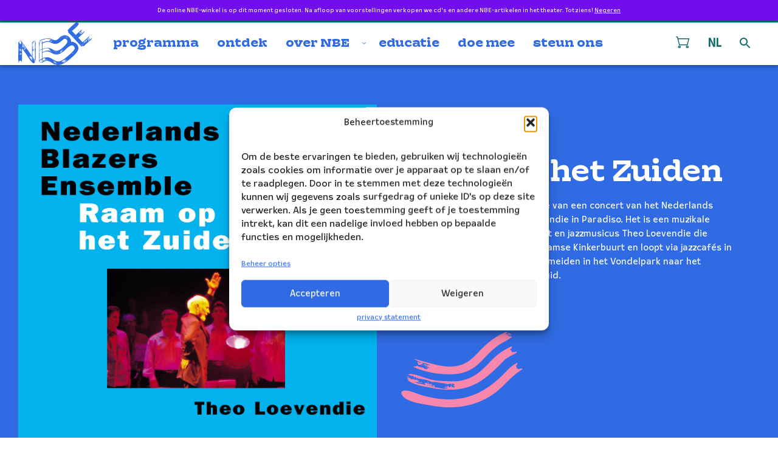

--- FILE ---
content_type: text/html; charset=UTF-8
request_url: https://nbe.nl/shop/raam-op-het-zuiden/
body_size: 340716
content:
<!doctype html>
<html class="no-js no-svg" lang="nl-NL">
<head>
    <meta charset="UTF-8"/>
    <meta http-equiv="Content-Type" content="text/html; charset=UTF-8"/>
    <meta http-equiv="X-UA-Compatible" content="IE=edge">
    <meta name="viewport" content="width=device-width, initial-scale=1 shrink-to-fit=no">
                        <meta property="og:image" content="https://nbe.nl/app/uploads/2016/05/NBElive-0006-Raam-op-het-Zuiden.jpg"/>
            <meta property="og:image:url" content="https://nbe.nl/app/uploads/2016/05/NBElive-0006-Raam-op-het-Zuiden.jpg"/>
                    <meta name='robots' content='index, follow, max-image-preview:large, max-snippet:-1, max-video-preview:-1' />
<link rel="alternate" hreflang="nl" href="https://nbe.nl/shop/raam-op-het-zuiden/" />
<link rel="alternate" hreflang="en" href="https://nbe.nl/en/shop/window-facing-south/" />
<link rel="alternate" hreflang="x-default" href="https://nbe.nl/shop/raam-op-het-zuiden/" />

<!-- Google Tag Manager by PYS -->
    <script data-cfasync="false" data-pagespeed-no-defer>
	    window.dataLayerPYS = window.dataLayerPYS || [];
	</script>
<!-- End Google Tag Manager by PYS --><script type='application/javascript'  id='pys-version-script'>console.log('PixelYourSite Free version 11.1.5.2');</script>
<link rel='dns-prefetch' href='//www.google.com' />

<script>const proteusSettings = {"ajax_url":"https:\/\/nbe.nl\/wp\/wp-admin\/admin-ajax.php"};</script>
<style id='wp-img-auto-sizes-contain-inline-css' type='text/css'>
img:is([sizes=auto i],[sizes^="auto," i]){contain-intrinsic-size:3000px 1500px}
/*# sourceURL=wp-img-auto-sizes-contain-inline-css */
</style>
<link rel='stylesheet' id='g2p-style-css' href='https://nbe.nl/app/themes/nbe/static/css/style.css?ver=1.2.3' type='text/css' media='all' />
<link rel='stylesheet' id='g2p-posts-css' href='https://nbe.nl/app/themes/nbe/static/css/partials/posts.css?ver=1.2.3' type='text/css' media='all' />
<link rel='stylesheet' id='g2p-woocommerce-css' href='https://nbe.nl/app/themes/nbe/static/css/pages/woocommerce.css?ver=1.2.3' type='text/css' media='all' />
<link rel='stylesheet' id='wp-block-library-css' href='https://nbe.nl/wp/wp-includes/css/dist/block-library/style.min.css?ver=6.9' type='text/css' media='all' />
<style id='global-styles-inline-css' type='text/css'>
:root{--wp--preset--aspect-ratio--square: 1;--wp--preset--aspect-ratio--4-3: 4/3;--wp--preset--aspect-ratio--3-4: 3/4;--wp--preset--aspect-ratio--3-2: 3/2;--wp--preset--aspect-ratio--2-3: 2/3;--wp--preset--aspect-ratio--16-9: 16/9;--wp--preset--aspect-ratio--9-16: 9/16;--wp--preset--color--black: #000000;--wp--preset--color--cyan-bluish-gray: #abb8c3;--wp--preset--color--white: #fff;--wp--preset--color--pale-pink: #f78da7;--wp--preset--color--vivid-red: #cf2e2e;--wp--preset--color--luminous-vivid-orange: #ff6900;--wp--preset--color--luminous-vivid-amber: #fcb900;--wp--preset--color--light-green-cyan: #7bdcb5;--wp--preset--color--vivid-green-cyan: #00d084;--wp--preset--color--pale-cyan-blue: #8ed1fc;--wp--preset--color--vivid-cyan-blue: #0693e3;--wp--preset--color--vivid-purple: #9b51e0;--wp--preset--color--transparent: rgba(0 0 0 / 0);--wp--preset--color--dark-grey: #1F1F1F;--wp--preset--color--primary: #106A6E;--wp--preset--color--secondary: #316BE3;--wp--preset--color--tertiary: #F787AD;--wp--preset--color--quaternary: #FED83B;--wp--preset--color--quinary: #FF0400;--wp--preset--color--background: #ECECEC;--wp--preset--gradient--vivid-cyan-blue-to-vivid-purple: linear-gradient(135deg,rgb(6,147,227) 0%,rgb(155,81,224) 100%);--wp--preset--gradient--light-green-cyan-to-vivid-green-cyan: linear-gradient(135deg,rgb(122,220,180) 0%,rgb(0,208,130) 100%);--wp--preset--gradient--luminous-vivid-amber-to-luminous-vivid-orange: linear-gradient(135deg,rgb(252,185,0) 0%,rgb(255,105,0) 100%);--wp--preset--gradient--luminous-vivid-orange-to-vivid-red: linear-gradient(135deg,rgb(255,105,0) 0%,rgb(207,46,46) 100%);--wp--preset--gradient--very-light-gray-to-cyan-bluish-gray: linear-gradient(135deg,rgb(238,238,238) 0%,rgb(169,184,195) 100%);--wp--preset--gradient--cool-to-warm-spectrum: linear-gradient(135deg,rgb(74,234,220) 0%,rgb(151,120,209) 20%,rgb(207,42,186) 40%,rgb(238,44,130) 60%,rgb(251,105,98) 80%,rgb(254,248,76) 100%);--wp--preset--gradient--blush-light-purple: linear-gradient(135deg,rgb(255,206,236) 0%,rgb(152,150,240) 100%);--wp--preset--gradient--blush-bordeaux: linear-gradient(135deg,rgb(254,205,165) 0%,rgb(254,45,45) 50%,rgb(107,0,62) 100%);--wp--preset--gradient--luminous-dusk: linear-gradient(135deg,rgb(255,203,112) 0%,rgb(199,81,192) 50%,rgb(65,88,208) 100%);--wp--preset--gradient--pale-ocean: linear-gradient(135deg,rgb(255,245,203) 0%,rgb(182,227,212) 50%,rgb(51,167,181) 100%);--wp--preset--gradient--electric-grass: linear-gradient(135deg,rgb(202,248,128) 0%,rgb(113,206,126) 100%);--wp--preset--gradient--midnight: linear-gradient(135deg,rgb(2,3,129) 0%,rgb(40,116,252) 100%);--wp--preset--font-size--small: 13px;--wp--preset--font-size--medium: 20px;--wp--preset--font-size--large: 36px;--wp--preset--font-size--x-large: 42px;--wp--preset--spacing--20: 0.44rem;--wp--preset--spacing--30: 0.67rem;--wp--preset--spacing--40: 1rem;--wp--preset--spacing--50: 1.5rem;--wp--preset--spacing--60: 2.25rem;--wp--preset--spacing--70: 3.38rem;--wp--preset--spacing--80: 5.06rem;--wp--preset--shadow--natural: 6px 6px 9px rgba(0, 0, 0, 0.2);--wp--preset--shadow--deep: 12px 12px 50px rgba(0, 0, 0, 0.4);--wp--preset--shadow--sharp: 6px 6px 0px rgba(0, 0, 0, 0.2);--wp--preset--shadow--outlined: 6px 6px 0px -3px rgb(255, 255, 255), 6px 6px rgb(0, 0, 0);--wp--preset--shadow--crisp: 6px 6px 0px rgb(0, 0, 0);}:where(.is-layout-flex){gap: 0.5em;}:where(.is-layout-grid){gap: 0.5em;}body .is-layout-flex{display: flex;}.is-layout-flex{flex-wrap: wrap;align-items: center;}.is-layout-flex > :is(*, div){margin: 0;}body .is-layout-grid{display: grid;}.is-layout-grid > :is(*, div){margin: 0;}:where(.wp-block-columns.is-layout-flex){gap: 2em;}:where(.wp-block-columns.is-layout-grid){gap: 2em;}:where(.wp-block-post-template.is-layout-flex){gap: 1.25em;}:where(.wp-block-post-template.is-layout-grid){gap: 1.25em;}.has-black-color{color: var(--wp--preset--color--black) !important;}.has-cyan-bluish-gray-color{color: var(--wp--preset--color--cyan-bluish-gray) !important;}.has-white-color{color: var(--wp--preset--color--white) !important;}.has-pale-pink-color{color: var(--wp--preset--color--pale-pink) !important;}.has-vivid-red-color{color: var(--wp--preset--color--vivid-red) !important;}.has-luminous-vivid-orange-color{color: var(--wp--preset--color--luminous-vivid-orange) !important;}.has-luminous-vivid-amber-color{color: var(--wp--preset--color--luminous-vivid-amber) !important;}.has-light-green-cyan-color{color: var(--wp--preset--color--light-green-cyan) !important;}.has-vivid-green-cyan-color{color: var(--wp--preset--color--vivid-green-cyan) !important;}.has-pale-cyan-blue-color{color: var(--wp--preset--color--pale-cyan-blue) !important;}.has-vivid-cyan-blue-color{color: var(--wp--preset--color--vivid-cyan-blue) !important;}.has-vivid-purple-color{color: var(--wp--preset--color--vivid-purple) !important;}.has-black-background-color{background-color: var(--wp--preset--color--black) !important;}.has-cyan-bluish-gray-background-color{background-color: var(--wp--preset--color--cyan-bluish-gray) !important;}.has-white-background-color{background-color: var(--wp--preset--color--white) !important;}.has-pale-pink-background-color{background-color: var(--wp--preset--color--pale-pink) !important;}.has-vivid-red-background-color{background-color: var(--wp--preset--color--vivid-red) !important;}.has-luminous-vivid-orange-background-color{background-color: var(--wp--preset--color--luminous-vivid-orange) !important;}.has-luminous-vivid-amber-background-color{background-color: var(--wp--preset--color--luminous-vivid-amber) !important;}.has-light-green-cyan-background-color{background-color: var(--wp--preset--color--light-green-cyan) !important;}.has-vivid-green-cyan-background-color{background-color: var(--wp--preset--color--vivid-green-cyan) !important;}.has-pale-cyan-blue-background-color{background-color: var(--wp--preset--color--pale-cyan-blue) !important;}.has-vivid-cyan-blue-background-color{background-color: var(--wp--preset--color--vivid-cyan-blue) !important;}.has-vivid-purple-background-color{background-color: var(--wp--preset--color--vivid-purple) !important;}.has-black-border-color{border-color: var(--wp--preset--color--black) !important;}.has-cyan-bluish-gray-border-color{border-color: var(--wp--preset--color--cyan-bluish-gray) !important;}.has-white-border-color{border-color: var(--wp--preset--color--white) !important;}.has-pale-pink-border-color{border-color: var(--wp--preset--color--pale-pink) !important;}.has-vivid-red-border-color{border-color: var(--wp--preset--color--vivid-red) !important;}.has-luminous-vivid-orange-border-color{border-color: var(--wp--preset--color--luminous-vivid-orange) !important;}.has-luminous-vivid-amber-border-color{border-color: var(--wp--preset--color--luminous-vivid-amber) !important;}.has-light-green-cyan-border-color{border-color: var(--wp--preset--color--light-green-cyan) !important;}.has-vivid-green-cyan-border-color{border-color: var(--wp--preset--color--vivid-green-cyan) !important;}.has-pale-cyan-blue-border-color{border-color: var(--wp--preset--color--pale-cyan-blue) !important;}.has-vivid-cyan-blue-border-color{border-color: var(--wp--preset--color--vivid-cyan-blue) !important;}.has-vivid-purple-border-color{border-color: var(--wp--preset--color--vivid-purple) !important;}.has-vivid-cyan-blue-to-vivid-purple-gradient-background{background: var(--wp--preset--gradient--vivid-cyan-blue-to-vivid-purple) !important;}.has-light-green-cyan-to-vivid-green-cyan-gradient-background{background: var(--wp--preset--gradient--light-green-cyan-to-vivid-green-cyan) !important;}.has-luminous-vivid-amber-to-luminous-vivid-orange-gradient-background{background: var(--wp--preset--gradient--luminous-vivid-amber-to-luminous-vivid-orange) !important;}.has-luminous-vivid-orange-to-vivid-red-gradient-background{background: var(--wp--preset--gradient--luminous-vivid-orange-to-vivid-red) !important;}.has-very-light-gray-to-cyan-bluish-gray-gradient-background{background: var(--wp--preset--gradient--very-light-gray-to-cyan-bluish-gray) !important;}.has-cool-to-warm-spectrum-gradient-background{background: var(--wp--preset--gradient--cool-to-warm-spectrum) !important;}.has-blush-light-purple-gradient-background{background: var(--wp--preset--gradient--blush-light-purple) !important;}.has-blush-bordeaux-gradient-background{background: var(--wp--preset--gradient--blush-bordeaux) !important;}.has-luminous-dusk-gradient-background{background: var(--wp--preset--gradient--luminous-dusk) !important;}.has-pale-ocean-gradient-background{background: var(--wp--preset--gradient--pale-ocean) !important;}.has-electric-grass-gradient-background{background: var(--wp--preset--gradient--electric-grass) !important;}.has-midnight-gradient-background{background: var(--wp--preset--gradient--midnight) !important;}.has-small-font-size{font-size: var(--wp--preset--font-size--small) !important;}.has-medium-font-size{font-size: var(--wp--preset--font-size--medium) !important;}.has-large-font-size{font-size: var(--wp--preset--font-size--large) !important;}.has-x-large-font-size{font-size: var(--wp--preset--font-size--x-large) !important;}
/*# sourceURL=global-styles-inline-css */
</style>

<link rel='stylesheet' id='photoswipe-css' href='https://nbe.nl/app/plugins/woocommerce/assets/css/photoswipe/photoswipe.min.css?ver=10.4.3' type='text/css' media='all' />
<link rel='stylesheet' id='photoswipe-default-skin-css' href='https://nbe.nl/app/plugins/woocommerce/assets/css/photoswipe/default-skin/default-skin.min.css?ver=10.4.3' type='text/css' media='all' />
<link rel='stylesheet' id='woocommerce-layout-css' href='https://nbe.nl/app/plugins/woocommerce/assets/css/woocommerce-layout.css?ver=10.4.3' type='text/css' media='all' />
<link rel='stylesheet' id='woocommerce-smallscreen-css' href='https://nbe.nl/app/plugins/woocommerce/assets/css/woocommerce-smallscreen.css?ver=10.4.3' type='text/css' media='only screen and (max-width: 768px)' />
<link rel='stylesheet' id='woocommerce-general-css' href='https://nbe.nl/app/plugins/woocommerce/assets/css/woocommerce.css?ver=10.4.3' type='text/css' media='all' />
<style id='woocommerce-inline-inline-css' type='text/css'>
.woocommerce form .form-row .required { visibility: visible; }
/*# sourceURL=woocommerce-inline-inline-css */
</style>
<link rel='stylesheet' id='wpml-legacy-dropdown-0-css' href='https://nbe.nl/app/plugins/sitepress-multilingual-cms/templates/language-switchers/legacy-dropdown/style.min.css?ver=1' type='text/css' media='all' />
<style id='wpml-legacy-dropdown-0-inline-css' type='text/css'>
.wpml-ls-statics-shortcode_actions{background-color:#eeeeee;}.wpml-ls-statics-shortcode_actions, .wpml-ls-statics-shortcode_actions .wpml-ls-sub-menu, .wpml-ls-statics-shortcode_actions a {border-color:#cdcdcd;}.wpml-ls-statics-shortcode_actions a, .wpml-ls-statics-shortcode_actions .wpml-ls-sub-menu a, .wpml-ls-statics-shortcode_actions .wpml-ls-sub-menu a:link, .wpml-ls-statics-shortcode_actions li:not(.wpml-ls-current-language) .wpml-ls-link, .wpml-ls-statics-shortcode_actions li:not(.wpml-ls-current-language) .wpml-ls-link:link {color:#444444;background-color:#ffffff;}.wpml-ls-statics-shortcode_actions .wpml-ls-sub-menu a:hover,.wpml-ls-statics-shortcode_actions .wpml-ls-sub-menu a:focus, .wpml-ls-statics-shortcode_actions .wpml-ls-sub-menu a:link:hover, .wpml-ls-statics-shortcode_actions .wpml-ls-sub-menu a:link:focus {color:#000000;background-color:#eeeeee;}.wpml-ls-statics-shortcode_actions .wpml-ls-current-language > a {color:#444444;background-color:#ffffff;}.wpml-ls-statics-shortcode_actions .wpml-ls-current-language:hover>a, .wpml-ls-statics-shortcode_actions .wpml-ls-current-language>a:focus {color:#000000;background-color:#eeeeee;}
/*# sourceURL=wpml-legacy-dropdown-0-inline-css */
</style>
<link rel='stylesheet' id='cmplz-general-css' href='https://nbe.nl/app/plugins/complianz-gdpr/assets/css/cookieblocker.min.css?ver=1766042102' type='text/css' media='all' />
<link rel='stylesheet' id='mollie-applepaydirect-css' href='https://nbe.nl/app/plugins/mollie-payments-for-woocommerce/public/css/mollie-applepaydirect.min.css?ver=1765869442' type='text/css' media='screen' />
<script type="text/javascript" src="https://nbe.nl/wp/wp-includes/js/jquery/jquery.min.js?ver=3.7.1" id="jquery-core-js"></script>
<script type="text/javascript" src="https://nbe.nl/app/plugins/woocommerce/assets/js/jquery-blockui/jquery.blockUI.min.js?ver=2.7.0-wc.10.4.3" id="wc-jquery-blockui-js" defer="defer" data-wp-strategy="defer"></script>
<script type="text/javascript" id="wc-add-to-cart-js-extra">
/* <![CDATA[ */
var wc_add_to_cart_params = {"ajax_url":"/wp/wp-admin/admin-ajax.php","wc_ajax_url":"/?wc-ajax=%%endpoint%%","i18n_view_cart":"Bekijk winkelwagen","cart_url":"https://nbe.nl/en/cart/","is_cart":"","cart_redirect_after_add":"no"};
//# sourceURL=wc-add-to-cart-js-extra
/* ]]> */
</script>
<script type="text/javascript" src="https://nbe.nl/app/plugins/woocommerce/assets/js/frontend/add-to-cart.min.js?ver=10.4.3" id="wc-add-to-cart-js" defer="defer" data-wp-strategy="defer"></script>
<script type="text/javascript" src="https://nbe.nl/app/plugins/woocommerce/assets/js/zoom/jquery.zoom.min.js?ver=1.7.21-wc.10.4.3" id="wc-zoom-js" defer="defer" data-wp-strategy="defer"></script>
<script type="text/javascript" src="https://nbe.nl/app/plugins/woocommerce/assets/js/flexslider/jquery.flexslider.min.js?ver=2.7.2-wc.10.4.3" id="wc-flexslider-js" defer="defer" data-wp-strategy="defer"></script>
<script type="text/javascript" src="https://nbe.nl/app/plugins/woocommerce/assets/js/photoswipe/photoswipe.min.js?ver=4.1.1-wc.10.4.3" id="wc-photoswipe-js" defer="defer" data-wp-strategy="defer"></script>
<script type="text/javascript" src="https://nbe.nl/app/plugins/woocommerce/assets/js/photoswipe/photoswipe-ui-default.min.js?ver=4.1.1-wc.10.4.3" id="wc-photoswipe-ui-default-js" defer="defer" data-wp-strategy="defer"></script>
<script type="text/javascript" id="wc-single-product-js-extra">
/* <![CDATA[ */
var wc_single_product_params = {"i18n_required_rating_text":"Selecteer een waardering","i18n_rating_options":["1 van de 5 sterren","2 van de 5 sterren","3 van de 5 sterren","4 van de 5 sterren","5 van de 5 sterren"],"i18n_product_gallery_trigger_text":"Afbeeldinggalerij in volledig scherm bekijken","review_rating_required":"yes","flexslider":{"rtl":false,"animation":"slide","smoothHeight":true,"directionNav":false,"controlNav":"thumbnails","slideshow":false,"animationSpeed":500,"animationLoop":false,"allowOneSlide":false},"zoom_enabled":"1","zoom_options":[],"photoswipe_enabled":"1","photoswipe_options":{"shareEl":false,"closeOnScroll":false,"history":false,"hideAnimationDuration":0,"showAnimationDuration":0},"flexslider_enabled":"1"};
//# sourceURL=wc-single-product-js-extra
/* ]]> */
</script>
<script type="text/javascript" src="https://nbe.nl/app/plugins/woocommerce/assets/js/frontend/single-product.min.js?ver=10.4.3" id="wc-single-product-js" defer="defer" data-wp-strategy="defer"></script>
<script type="text/javascript" src="https://nbe.nl/app/plugins/woocommerce/assets/js/js-cookie/js.cookie.min.js?ver=2.1.4-wc.10.4.3" id="wc-js-cookie-js" defer="defer" data-wp-strategy="defer"></script>
<script type="text/javascript" id="woocommerce-js-extra">
/* <![CDATA[ */
var woocommerce_params = {"ajax_url":"/wp/wp-admin/admin-ajax.php","wc_ajax_url":"/?wc-ajax=%%endpoint%%","i18n_password_show":"Wachtwoord weergeven","i18n_password_hide":"Wachtwoord verbergen"};
//# sourceURL=woocommerce-js-extra
/* ]]> */
</script>
<script type="text/javascript" src="https://nbe.nl/app/plugins/woocommerce/assets/js/frontend/woocommerce.min.js?ver=10.4.3" id="woocommerce-js" defer="defer" data-wp-strategy="defer"></script>
<script type="text/javascript" src="https://nbe.nl/app/plugins/sitepress-multilingual-cms/templates/language-switchers/legacy-dropdown/script.min.js?ver=1" id="wpml-legacy-dropdown-0-js"></script>
<script data-service="facebook" data-category="marketing" type="text/plain" data-cmplz-src="https://nbe.nl/app/plugins/pixelyoursite/dist/scripts/jquery.bind-first-0.2.3.min.js?ver=0.2.3" id="jquery-bind-first-js"></script>
<script data-service="facebook" data-category="marketing" type="text/plain" data-cmplz-src="https://nbe.nl/app/plugins/pixelyoursite/dist/scripts/js.cookie-2.1.3.min.js?ver=2.1.3" id="js-cookie-pys-js"></script>
<script data-service="facebook" data-category="marketing" type="text/plain" data-cmplz-src="https://nbe.nl/app/plugins/pixelyoursite/dist/scripts/tld.min.js?ver=2.3.1" id="js-tld-js"></script>
<script data-service="facebook" data-category="marketing" type="text/plain" id="pys-js-extra">
/* <![CDATA[ */
var pysOptions = {"staticEvents":{"facebook":{"woo_view_content":[{"delay":0,"type":"static","name":"ViewContent","pixelIds":["198473463929767"],"eventID":"385c7514-b67d-4679-9ba8-f36823cb05fa","params":{"content_ids":["415"],"content_type":"product","content_name":"Raam op het Zuiden","category_name":"CD","contents":[{"id":"415","quantity":1}],"product_price":"14.9","page_title":"Raam op het Zuiden","post_type":"product","post_id":415,"plugin":"PixelYourSite","user_role":"guest","event_url":"nbe.nl/shop/raam-op-het-zuiden/"},"e_id":"woo_view_content","ids":[],"hasTimeWindow":false,"timeWindow":0,"woo_order":"","edd_order":""}],"init_event":[{"delay":0,"type":"static","ajaxFire":false,"name":"PageView","pixelIds":["198473463929767"],"eventID":"557e40a5-a4cf-4e26-9a65-480297e8d54b","params":{"page_title":"Raam op het Zuiden","post_type":"product","post_id":415,"plugin":"PixelYourSite","user_role":"guest","event_url":"nbe.nl/shop/raam-op-het-zuiden/"},"e_id":"init_event","ids":[],"hasTimeWindow":false,"timeWindow":0,"woo_order":"","edd_order":""}]},"ga":{"woo_view_content":[{"delay":0,"type":"static","name":"view_item","trackingIds":["G-ZCLVKC0TYW"],"eventID":"385c7514-b67d-4679-9ba8-f36823cb05fa","params":{"event_category":"ecommerce","currency":"EUR","items":[{"item_id":"415","item_name":"Raam op het Zuiden","quantity":1,"price":"14.9","item_category":"CD"}],"page_title":"Raam op het Zuiden","post_type":"product","post_id":415,"plugin":"PixelYourSite","user_role":"guest","event_url":"nbe.nl/shop/raam-op-het-zuiden/"},"e_id":"woo_view_content","ids":[],"hasTimeWindow":false,"timeWindow":0,"pixelIds":[],"woo_order":"","edd_order":""}]}},"dynamicEvents":{"woo_add_to_cart_on_button_click":{"facebook":{"delay":0,"type":"dyn","name":"AddToCart","pixelIds":["198473463929767"],"eventID":"a5eae7f2-043c-4cda-832d-75d9df50d14f","params":{"page_title":"Raam op het Zuiden","post_type":"product","post_id":415,"plugin":"PixelYourSite","user_role":"guest","event_url":"nbe.nl/shop/raam-op-het-zuiden/"},"e_id":"woo_add_to_cart_on_button_click","ids":[],"hasTimeWindow":false,"timeWindow":0,"woo_order":"","edd_order":""},"ga":{"delay":0,"type":"dyn","name":"add_to_cart","trackingIds":["G-ZCLVKC0TYW"],"eventID":"a5eae7f2-043c-4cda-832d-75d9df50d14f","params":{"page_title":"Raam op het Zuiden","post_type":"product","post_id":415,"plugin":"PixelYourSite","user_role":"guest","event_url":"nbe.nl/shop/raam-op-het-zuiden/"},"e_id":"woo_add_to_cart_on_button_click","ids":[],"hasTimeWindow":false,"timeWindow":0,"pixelIds":[],"woo_order":"","edd_order":""}}},"triggerEvents":[],"triggerEventTypes":[],"facebook":{"pixelIds":["198473463929767"],"advancedMatching":[],"advancedMatchingEnabled":false,"removeMetadata":false,"wooVariableAsSimple":true,"serverApiEnabled":false,"wooCRSendFromServer":false,"send_external_id":null,"enabled_medical":false,"do_not_track_medical_param":["event_url","post_title","page_title","landing_page","content_name","categories","category_name","tags"],"meta_ldu":false},"ga":{"trackingIds":["G-ZCLVKC0TYW"],"commentEventEnabled":true,"downloadEnabled":true,"formEventEnabled":true,"crossDomainEnabled":false,"crossDomainAcceptIncoming":false,"crossDomainDomains":[],"isDebugEnabled":[],"serverContainerUrls":{"G-ZCLVKC0TYW":{"enable_server_container":"1","server_container_url":"","transport_url":""}},"additionalConfig":{"G-ZCLVKC0TYW":{"first_party_collection":true}},"disableAdvertisingFeatures":false,"disableAdvertisingPersonalization":false,"wooVariableAsSimple":true,"custom_page_view_event":false},"debug":"","siteUrl":"https://nbe.nl/wp","ajaxUrl":"https://nbe.nl/wp/wp-admin/admin-ajax.php","ajax_event":"58e9613f0e","enable_remove_download_url_param":"1","cookie_duration":"7","last_visit_duration":"60","enable_success_send_form":"","ajaxForServerEvent":"1","ajaxForServerStaticEvent":"1","useSendBeacon":"1","send_external_id":"1","external_id_expire":"180","track_cookie_for_subdomains":"1","google_consent_mode":"1","gdpr":{"ajax_enabled":false,"all_disabled_by_api":false,"facebook_disabled_by_api":false,"analytics_disabled_by_api":false,"google_ads_disabled_by_api":false,"pinterest_disabled_by_api":false,"bing_disabled_by_api":false,"reddit_disabled_by_api":false,"externalID_disabled_by_api":false,"facebook_prior_consent_enabled":false,"analytics_prior_consent_enabled":true,"google_ads_prior_consent_enabled":null,"pinterest_prior_consent_enabled":true,"bing_prior_consent_enabled":true,"cookiebot_integration_enabled":false,"cookiebot_facebook_consent_category":"marketing","cookiebot_analytics_consent_category":"statistics","cookiebot_tiktok_consent_category":"marketing","cookiebot_google_ads_consent_category":"marketing","cookiebot_pinterest_consent_category":"marketing","cookiebot_bing_consent_category":"marketing","consent_magic_integration_enabled":false,"real_cookie_banner_integration_enabled":false,"cookie_notice_integration_enabled":false,"cookie_law_info_integration_enabled":false,"analytics_storage":{"enabled":true,"value":"granted","filter":false},"ad_storage":{"enabled":true,"value":"granted","filter":false},"ad_user_data":{"enabled":true,"value":"granted","filter":false},"ad_personalization":{"enabled":true,"value":"granted","filter":false}},"cookie":{"disabled_all_cookie":false,"disabled_start_session_cookie":false,"disabled_advanced_form_data_cookie":false,"disabled_landing_page_cookie":false,"disabled_first_visit_cookie":false,"disabled_trafficsource_cookie":false,"disabled_utmTerms_cookie":false,"disabled_utmId_cookie":false},"tracking_analytics":{"TrafficSource":"direct","TrafficLanding":"undefined","TrafficUtms":[],"TrafficUtmsId":[]},"GATags":{"ga_datalayer_type":"default","ga_datalayer_name":"dataLayerPYS"},"woo":{"enabled":true,"enabled_save_data_to_orders":true,"addToCartOnButtonEnabled":true,"addToCartOnButtonValueEnabled":false,"addToCartOnButtonValueOption":"price","singleProductId":415,"removeFromCartSelector":"form.woocommerce-cart-form .remove","addToCartCatchMethod":"add_cart_js","is_order_received_page":false,"containOrderId":false},"edd":{"enabled":false},"cache_bypass":"1768844053"};
//# sourceURL=pys-js-extra
/* ]]> */
</script>
<script data-service="facebook" data-category="marketing" type="text/plain" data-cmplz-src="https://nbe.nl/app/plugins/pixelyoursite/dist/scripts/public.js?ver=11.1.5.2" id="pys-js"></script>
<meta name="generator" content="WPML ver:4.7.6 stt:38,1;" />
			<style>.cmplz-hidden {
					display: none !important;
				}</style>	<noscript><style>.woocommerce-product-gallery{ opacity: 1 !important; }</style></noscript>
	<link rel="icon" href="https://nbe.nl/app/uploads/2026/01/cropped-NBE-favatar-750x750-1-32x32.jpg" sizes="32x32" />
<link rel="icon" href="https://nbe.nl/app/uploads/2026/01/cropped-NBE-favatar-750x750-1-192x192.jpg" sizes="192x192" />
<link rel="apple-touch-icon" href="https://nbe.nl/app/uploads/2026/01/cropped-NBE-favatar-750x750-1-180x180.jpg" />
<meta name="msapplication-TileImage" content="https://nbe.nl/app/uploads/2026/01/cropped-NBE-favatar-750x750-1-270x270.jpg" />

	<!-- This site is optimized with the Yoast SEO plugin v26.7 - https://yoast.com/wordpress/plugins/seo/ -->
	<title>Raam op het Zuiden - Nederlands Blazers Ensemble</title>
<link data-rocket-prefetch href="https://www.googletagmanager.com" rel="dns-prefetch">
<link data-rocket-prefetch href="https://www.gstatic.com" rel="dns-prefetch">
<link data-rocket-prefetch href="https://www.google.com" rel="dns-prefetch">
	<link rel="canonical" href="https://nbe.nl/shop/raam-op-het-zuiden/" />
	<meta property="og:locale" content="nl_NL" />
	<meta property="og:type" content="article" />
	<meta property="og:title" content="Raam op het Zuiden - Nederlands Blazers Ensemble" />
	<meta property="og:description" content="&euro;14,90 Raam op het Zuiden aantal Toevoegen aan winkelwagen Artikelnummer: 9789070778040 Categorie: CD Beschrijving Beschrijving Theo Loevendie sopraan saxofoon, piano, zang Yarkin slagwerk Mala Sangre..." />
	<meta property="og:url" content="https://nbe.nl/shop/raam-op-het-zuiden/" />
	<meta property="og:site_name" content="Nederlands Blazers Ensemble" />
	<meta property="article:publisher" content="https://www.facebook.com/NederlandsBlazersEnsemble" />
	<meta property="article:modified_time" content="2020-12-03T15:44:44+00:00" />
	<meta property="og:image" content="https://nbe.nl/wp-content/uploads/2016/05/NBElive-0006-Raam-op-het-Zuiden.jpg" />
	<meta property="og:image:width" content="1429" />
	<meta property="og:image:height" content="1417" />
	<meta property="og:image:type" content="image/jpeg" />
	<meta name="twitter:card" content="summary_large_image" />
	<script type="application/ld+json" class="yoast-schema-graph">{"@context":"https://schema.org","@graph":[{"@type":"WebPage","@id":"https://nbe.nl/shop/raam-op-het-zuiden/","url":"https://nbe.nl/shop/raam-op-het-zuiden/","name":"Raam op het Zuiden - Nederlands Blazers Ensemble","isPartOf":{"@id":"https://nbe.nl/#website"},"primaryImageOfPage":{"@id":"https://nbe.nl/shop/raam-op-het-zuiden/#primaryimage"},"image":{"@id":"https://nbe.nl/shop/raam-op-het-zuiden/#primaryimage"},"thumbnailUrl":"https://nbe.nl/app/uploads/2016/05/NBElive-0006-Raam-op-het-Zuiden.jpg","datePublished":"2016-05-02T11:29:54+00:00","dateModified":"2020-12-03T15:44:44+00:00","breadcrumb":{"@id":"https://nbe.nl/shop/raam-op-het-zuiden/#breadcrumb"},"inLanguage":"nl-NL","potentialAction":[{"@type":"ReadAction","target":["https://nbe.nl/shop/raam-op-het-zuiden/"]}]},{"@type":"ImageObject","inLanguage":"nl-NL","@id":"https://nbe.nl/shop/raam-op-het-zuiden/#primaryimage","url":"https://nbe.nl/app/uploads/2016/05/NBElive-0006-Raam-op-het-Zuiden.jpg","contentUrl":"https://nbe.nl/app/uploads/2016/05/NBElive-0006-Raam-op-het-Zuiden.jpg","width":1429,"height":1417},{"@type":"BreadcrumbList","@id":"https://nbe.nl/shop/raam-op-het-zuiden/#breadcrumb","itemListElement":[{"@type":"ListItem","position":1,"name":"Home","item":"https://nbe.nl/"},{"@type":"ListItem","position":2,"name":"Raam op het Zuiden"}]},{"@type":"WebSite","@id":"https://nbe.nl/#website","url":"https://nbe.nl/","name":"Nederlands Blazers Ensemble","description":"","publisher":{"@id":"https://nbe.nl/#organization"},"potentialAction":[{"@type":"SearchAction","target":{"@type":"EntryPoint","urlTemplate":"https://nbe.nl/?s={search_term_string}"},"query-input":{"@type":"PropertyValueSpecification","valueRequired":true,"valueName":"search_term_string"}}],"inLanguage":"nl-NL"},{"@type":"Organization","@id":"https://nbe.nl/#organization","name":"Nederlands Blazers Ensemble","alternateName":"NBE","url":"https://nbe.nl/","logo":{"@type":"ImageObject","inLanguage":"nl-NL","@id":"https://nbe.nl/#/schema/logo/image/","url":"https://nbe.nl/app/uploads/2024/02/NBE-NederlandsBlazersEnsemble-logo_blauw-alleen.png","contentUrl":"https://nbe.nl/app/uploads/2024/02/NBE-NederlandsBlazersEnsemble-logo_blauw-alleen.png","width":1549,"height":1471,"caption":"Nederlands Blazers Ensemble"},"image":{"@id":"https://nbe.nl/#/schema/logo/image/"},"sameAs":["https://www.facebook.com/NederlandsBlazersEnsemble","https://www.instagram.com/deblazers/","https://www.linkedin.com/company/nederlands-blazers-ensemble"]}]}</script>
	<!-- / Yoast SEO plugin. -->


		<style type="text/css" id="wp-custom-css">
			p.woocommerce-store-notice.demo_store {
	display: none !important;
}

.woocommerce-page p.woocommerce-store-notice.demo_store {
	display: block !important;
}		</style>
		<noscript><style id="rocket-lazyload-nojs-css">.rll-youtube-player, [data-lazy-src]{display:none !important;}</style></noscript>
<link rel='stylesheet' id='wc-blocks-style-css' href='https://nbe.nl/app/plugins/woocommerce/assets/client/blocks/wc-blocks.css?ver=wc-10.4.3' type='text/css' media='all' />
<meta name="generator" content="WP Rocket 3.20.1.2" data-wpr-features="wpr_minify_js wpr_lazyload_images wpr_lazyload_iframes wpr_preconnect_external_domains wpr_oci wpr_desktop" /></head>
<body data-cmplz=2 class="wp-singular product-template-default single single-product postid-415 wp-theme-nbe theme-nbe woocommerce woocommerce-page woocommerce-demo-store woocommerce-no-js">
    <a href="#maincontent" class="visually-hidden skip-link">Doorgaan naar inhoud</a>
    <header id="top" class="no-special-scroll smaller-menu">
                        <div id="header-cta" class="full-width">
        <a href="/#nieuwsbrief" target="" title="Schrijf je in voor de NBE nieuwsbrief">
            Schrijf je in voor de NBE nieuwsbrief
        </a>
        <div class="close-cta"><svg xmlns="http://www.w3.org/2000/svg" width="10" height="10" aria-label="Sluit icoon" class="svg-close-cross">
    <use href="/app/themes/nbe/static/svg/general.svg?v=1.2.3#close-cross"/>
</svg></div>
    </div>
                            <div class="main-menu breakout">
    <a href="https://nbe.nl" class="logo triangle triangle-big" aria-label="Klikbaar NBE logo, keer terug naar home">
                                <span class="logo-sticky"><svg width="122" height="70" viewBox="0 0 122 70" fill="none" xmlns="http://www.w3.org/2000/svg">
    <path d="M3.62109 45.6897C3.69179 45.9091 3.77033 46.1364 3.84888 46.3558C3.87245 46.4185 3.93528 46.4263 3.99027 46.442C4.02954 46.4498 4.08452 46.4812 4.09238 46.4655C4.09238 46.4185 4.04525 46.3636 4.02954 46.3166C3.89601 46.105 3.76248 45.8856 3.62895 45.6818L3.62109 45.6897Z"/>
    <path d="M4.48512 45.1411C4.50083 45.0862 4.49298 45.0784 4.50869 45.047C4.53225 45.0078 4.50083 44.9922 4.47727 44.9608C4.4537 44.9373 4.43014 44.9138 4.41443 44.8981C4.41443 45.0157 4.41443 45.1724 4.41443 45.29C4.43799 45.2665 4.46941 45.1802 4.48512 45.1411Z"/>
    <path d="M27.1931 31.5047C27.1695 31.4498 27.1381 31.4028 27.1146 31.348C27.1146 31.5204 27.1067 31.3793 27.1931 31.5047Z"/>
    <path d="M20.4381 55.7994C20.4381 55.7994 20.4546 55.7994 20.4629 55.8076C20.4546 55.8076 20.4464 55.8076 20.4381 55.7994Z"/>
    <path d="M20.336 58.8558C20.3281 58.8166 20.3124 58.7774 20.3046 58.7383L20.336 58.8558Z"/>
    <path d="M3.85665 45.2978H3.84879C3.80952 45.3135 3.78595 45.3527 3.75454 45.384C3.73097 45.4075 3.69955 45.4389 3.70741 45.4624C3.84094 45.6191 4.00589 45.768 4.13942 45.9169C4.14727 45.9248 4.15513 45.9326 4.16298 45.9248C4.17869 45.8542 4.16298 45.7837 4.16298 45.7132C4.16298 45.6113 4.14727 45.5016 4.108 45.4937C4.06873 45.4781 3.99018 45.4389 3.94305 45.3919C3.91163 45.3683 3.87236 45.3056 3.84094 45.3056L3.85665 45.2978Z"/>
    <path d="M19.6526 56.2696C19.684 56.348 19.6997 56.4655 19.7468 56.5282C19.8175 56.5987 19.8018 56.5987 19.8097 56.5047C19.8097 56.4733 19.8097 56.4263 19.8097 56.4028C19.7704 56.3636 19.6997 56.3088 19.6604 56.2617L19.6526 56.2696Z"/>
    <path d="M22.4096 58.8558C22.441 58.8636 22.5117 58.8244 22.551 58.8166C22.5824 58.8088 22.6217 58.8009 22.6296 58.7774C22.5981 58.6677 22.4568 58.4875 22.3939 58.3856C22.4096 58.4875 22.4568 58.5972 22.4646 58.6991C22.4646 58.7539 22.4018 58.8009 22.4018 58.8558H22.4096Z"/>
    <path d="M20.3045 58.7382L20.2731 58.6207C20.2809 58.6599 20.2888 58.6991 20.3045 58.7382Z"/>
    <path d="M26.934 60.3527C26.9418 60.384 26.9497 60.431 26.9654 60.4154C27.0047 60.3683 27.0439 60.2978 27.0832 60.2508C27.0989 60.2273 27.1225 60.2038 27.1146 60.1881C27.1146 60.1724 27.0832 60.1724 27.0675 60.1646C27.0125 60.1489 26.9418 60.1175 26.8868 60.1097C26.9026 60.1881 26.9261 60.2821 26.9497 60.3605L26.934 60.3527Z"/>
    <path d="M26.2428 44.1223C26.227 44.1458 26.1642 44.2477 26.1721 44.2712C26.1799 44.2947 26.2192 44.3025 26.2428 44.3182C26.2663 44.326 26.2977 44.3495 26.3213 44.3495C26.3684 44.326 26.4077 44.2712 26.447 44.2398C26.4784 44.2085 26.5491 44.1536 26.5569 44.1223C26.4784 44.1066 26.3292 44.1223 26.2428 44.1223Z"/>
    <path d="M25.4415 54.6552C25.4651 54.6238 25.4729 54.6238 25.4258 54.6238C25.3629 54.6238 25.2923 54.6238 25.2373 54.6238C25.1352 54.8589 25.3787 54.7335 25.4572 54.6552H25.4415Z"/>
    <path d="M24.986 57.6019C25.0095 57.6489 25.0409 57.7116 25.0645 57.7586C25.1116 57.7821 25.1745 57.8135 25.2216 57.837C25.1509 57.7586 25.0645 57.6803 24.986 57.6019Z"/>
    <path d="M26.8162 32.5157C26.8397 32.547 26.8554 32.5784 26.8711 32.6019C26.8554 32.5784 26.8319 32.547 26.8162 32.5157Z"/>
    <path d="M26.494 43.4953C26.4155 43.4561 26.2663 43.4404 26.172 43.4169C26.3212 43.5188 26.494 43.6442 26.6433 43.7304C26.604 43.652 26.5569 43.5423 26.5019 43.4953H26.494Z"/>
    <path d="M26.7375 31.2618C26.7611 31.2931 26.7768 31.3245 26.7925 31.348C26.7768 31.3245 26.7533 31.2931 26.7375 31.2618Z"/>
    <path d="M117.13 25.9404C117.185 25.9404 117.256 25.9013 117.311 25.8856C117.326 25.8856 117.358 25.8699 117.366 25.8621C117.303 25.8307 117.201 25.8072 117.138 25.7837C117.138 25.815 117.138 25.9248 117.138 25.9404H117.13Z"/>
    <path d="M117.374 27.2335C117.334 27.2571 117.216 27.2962 117.209 27.3589C117.209 27.3981 117.295 27.4608 117.311 27.4843C117.358 27.5313 117.35 27.5392 117.405 27.5313C117.444 27.5313 117.491 27.5313 117.523 27.547C117.546 27.5705 117.562 27.6097 117.578 27.6411C117.594 27.6646 117.601 27.6803 117.609 27.6567C117.633 27.5705 117.648 27.4608 117.672 27.3746C117.719 27.2571 117.601 27.2179 117.531 27.1552C117.484 27.1238 117.405 27.0533 117.366 27.0455C117.35 27.0768 117.381 27.21 117.381 27.2414L117.374 27.2335Z"/>
    <path d="M20.493 56.1834C20.4066 56.1834 20.2888 56.1834 20.2102 56.1834H20.1945C20.1317 56.2069 20.0217 56.2226 19.9667 56.2696C19.951 56.4342 20.0139 56.6144 20.0296 56.779C20.0296 56.8103 20.0531 56.8025 20.0688 56.7868C20.1474 56.6928 20.2181 56.5909 20.2966 56.489C20.3595 56.395 20.4616 56.2931 20.5166 56.1912C20.5166 56.1834 20.5166 56.1755 20.5009 56.1755L20.493 56.1834Z"/>
    <path d="M117.067 26.6693C117.083 26.7163 117.107 26.7555 117.122 26.8025C117.107 26.7633 117.083 26.7163 117.067 26.6693Z"/>
    <path d="M117.766 27.2571C117.813 27.116 117.876 26.9514 117.916 26.8025C117.853 26.8025 117.758 26.8339 117.688 26.8495C117.656 26.8574 117.617 26.8652 117.609 26.8809C117.617 26.9828 117.688 27.0846 117.719 27.1787C117.735 27.2022 117.751 27.2962 117.774 27.2492L117.766 27.2571Z"/>
    <path d="M21.1372 58.6207C21.1215 58.6285 21.0979 58.6599 21.0743 58.6755C21.0508 58.6991 21.0586 58.7304 21.0743 58.7618L21.1057 58.8558C21.1215 58.8871 21.1293 58.9498 21.1529 58.9342C21.2079 58.8871 21.2707 58.8245 21.3257 58.7696C21.3414 58.7461 21.3807 58.7226 21.3807 58.7069C21.3492 58.6755 21.2 58.6442 21.1529 58.6285H21.145L21.1372 58.6207Z"/>
    <path d="M1.89293 36.3636C1.85366 36.3323 1.78297 36.3088 1.73584 36.2853C1.7594 36.3871 1.78297 36.5047 1.81439 36.5987C1.83795 36.536 1.87723 36.4263 1.89293 36.3636Z"/>
    <path d="M21.797 60.1646C21.7577 60.094 21.7263 60.0157 21.687 59.953C21.7184 60.0235 21.7577 60.094 21.797 60.1646Z"/>
    <path d="M21.9461 60.9639C21.9226 60.9326 21.9069 60.9012 21.8833 60.8777C21.899 60.9091 21.9226 60.9404 21.9461 60.9639Z"/>
    <path d="M21.1372 57.837C21.1293 58.0408 21.1136 58.2837 21.2236 58.4639C21.2786 58.5188 21.365 58.5423 21.4278 58.5815C21.4671 58.5972 21.5142 58.6285 21.5221 58.6207C21.42 58.3621 21.2629 58.0956 21.1372 57.837Z"/>
    <path d="M20.7523 57.2179C20.6973 57.3589 20.6345 57.5235 20.5952 57.6646C20.6109 57.6881 20.6345 57.6802 20.6659 57.6881C20.7366 57.6881 20.8387 57.7038 20.9015 57.6802C20.9015 57.6019 20.8466 57.5157 20.8309 57.4295C20.8073 57.3668 20.7837 57.2727 20.7523 57.2179Z"/>
    <path d="M21.0586 59.0909C21.0664 59.1928 21.0743 59.3495 21.1057 59.4436C21.1371 59.5298 21.1921 59.5611 21.2785 59.6317C21.2942 59.6395 21.3021 59.6473 21.3021 59.6317C21.2314 59.4514 21.145 59.2633 21.0664 59.0831L21.0586 59.0909Z"/>
    <path d="M20.6279 59.0691C20.6117 59.0449 20.6035 59.0287 20.5873 59.0125C20.6035 59.0287 20.6117 59.0529 20.6279 59.0691Z"/>
    <path d="M22.1582 59.0125C22.1896 59.0831 22.2289 59.1536 22.2682 59.2241C22.2289 59.1536 22.1975 59.0752 22.1582 59.0125Z"/>
    <path d="M117.067 26.6693C117.051 26.6301 117.036 26.5909 117.012 26.5439C117.028 26.5831 117.044 26.6223 117.067 26.6693Z"/>
    <path d="M105.081 14.3495C105.136 14.3103 105.128 14.2398 105.159 14.1771C105.238 13.9577 105.34 13.8558 105.269 13.6442C105.183 13.8636 105.112 14.0987 105.034 14.3182C105.034 14.3495 105.065 14.3495 105.081 14.3417V14.3495Z"/>
    <path d="M105.584 13.7382C105.584 13.7696 105.576 13.8009 105.607 13.7931C105.694 13.7382 105.804 13.6991 105.89 13.6364C105.89 13.6364 105.89 13.6129 105.89 13.605C105.898 13.5345 105.819 13.5423 105.772 13.5266C105.717 13.511 105.639 13.4875 105.584 13.4796C105.584 13.5658 105.584 13.6599 105.584 13.7382Z"/>
    <path d="M105.654 13.0094L105.811 13.4013C105.764 13.2837 105.701 13.127 105.654 13.0094Z"/>
    <path d="M106.526 13.8715C106.542 13.8715 106.589 13.8793 106.597 13.8715C106.526 13.7931 106.432 13.7147 106.361 13.6364C106.4 13.6912 106.44 13.7539 106.479 13.8088C106.495 13.8245 106.503 13.8558 106.526 13.8715Z"/>
    <path d="M34.4902 31.0345C34.5294 31.0031 34.5766 30.9561 34.6158 30.9326C34.6551 30.9013 34.6865 30.8856 34.7022 30.8621C34.718 30.8386 34.718 30.8229 34.7022 30.7837C34.6787 30.7445 34.6158 30.6661 34.5844 30.6348C34.5373 30.7288 34.4666 30.8542 34.4352 30.9561C34.4352 30.9718 34.4902 31.0266 34.5059 31.0266L34.4902 31.0345Z"/>
    <path d="M107.704 15.1254C107.681 15.0705 107.649 15.0235 107.626 14.9687C107.626 15.1411 107.618 15 107.704 15.1254Z"/>
    <path d="M20.6108 56.8417C20.6265 56.7868 20.658 56.7163 20.6658 56.6614C20.5951 56.6458 20.5009 56.6614 20.4302 56.6614C20.4773 56.732 20.5323 56.8339 20.5873 56.8966C20.5951 56.8966 20.603 56.8574 20.6108 56.8417Z"/>
    <path d="M99.2212 1.33229C99.3312 1.31661 99.4725 1.34013 99.3783 1.17555C99.339 1.21473 99.2919 1.26176 99.2526 1.30094C99.2369 1.31661 99.2133 1.33229 99.2291 1.33229H99.2212Z"/>
    <path d="M105.112 16.7712C105.152 16.685 105.207 16.5674 105.222 16.489C105.222 16.4342 105.207 16.3558 105.191 16.3009C105.167 16.4498 105.136 16.6223 105.112 16.7712Z"/>
    <path d="M116.871 25.5878C116.871 25.6034 116.887 25.6113 116.887 25.627C116.871 25.6034 116.863 25.5956 116.847 25.5878C116.753 25.5643 116.651 25.5486 116.557 25.5251C116.525 25.5251 116.486 25.5251 116.462 25.5408C116.423 25.6191 116.486 25.7288 116.462 25.815C116.447 25.8699 116.415 25.9248 116.384 25.9639C116.25 26.1364 116.07 26.2304 115.865 26.3244C115.732 26.3793 115.591 26.442 115.449 26.5125C115.418 26.5439 115.488 26.5439 115.591 26.5439C115.803 26.5439 115.928 26.536 115.889 26.779C115.818 27.4295 115.928 28.1348 115.622 28.4639C115.591 28.5031 115.559 28.5423 115.567 28.5972C115.685 28.8088 115.897 28.9734 116.046 29.1614C116.156 29.279 116.133 29.185 116.093 29.0987C115.999 28.848 115.905 28.5972 115.818 28.3464C115.748 28.1661 115.834 28.0878 115.999 28.1818C116.188 28.2994 116.235 28.4091 116.321 28.605C116.352 28.6677 116.392 28.7382 116.47 28.7539C116.502 28.7539 116.494 28.7539 116.51 28.7539C116.58 28.7461 116.659 28.7696 116.73 28.7226C116.808 28.652 116.965 28.4953 116.934 28.4091C116.918 28.3699 116.887 28.3464 116.847 28.3229C116.8 28.2915 116.69 28.2367 116.667 28.2053C116.706 28.2053 116.824 28.268 116.887 28.2915C117.052 28.3621 117.193 28.4404 117.138 28.1583C117.138 28.0564 117.091 27.931 117.114 27.8448C117.114 27.8448 117.114 27.8448 117.13 27.837C117.185 27.8527 117.232 27.9154 117.248 27.9702C117.264 28.0172 117.224 28.2445 117.319 28.127C117.397 28.0251 117.413 27.9075 117.303 27.8056C117.232 27.7351 117.201 27.6489 117.154 27.5627C117.099 27.4765 116.965 27.5078 116.839 27.5392C116.8 27.547 116.737 27.5705 116.714 27.547C116.667 27.5157 116.73 27.3746 116.761 27.2649C116.855 26.9592 116.714 27.1787 116.572 27.1238C116.517 27.0925 116.47 27.0063 116.462 26.9436C116.478 26.8495 116.777 26.9984 116.855 26.9906C116.973 27.0063 116.942 26.8809 116.926 26.8103C116.871 26.5987 116.847 26.442 116.887 26.2696C116.91 26.152 116.957 26.0345 117.036 25.8856C117.091 25.7915 117.122 25.6661 116.997 25.6348C116.957 25.627 116.91 25.6113 116.863 25.6034L116.871 25.5878ZM116.18 27.9781C116.258 28.1034 116.337 28.2445 116.415 28.3699C116.345 28.2523 116.258 28.1034 116.18 27.9781Z"/>
    <path d="M4.72857 52.0376C4.70501 52.1082 4.66573 52.2022 4.65002 52.2727C4.65002 52.2884 4.67359 52.3041 4.6893 52.3119C4.70501 52.3198 4.72072 52.3433 4.72857 52.3433C4.72857 52.2414 4.72857 52.1317 4.72857 52.0298V52.0376Z"/>
    <path d="M116.816 25.4702C116.816 25.6191 116.816 25.5407 116.855 25.5878C116.855 25.5878 116.863 25.5878 116.871 25.5878C116.847 25.5486 116.832 25.5094 116.808 25.4702H116.816Z"/>
    <path d="M20.7444 59.2476C20.7287 59.2241 20.7052 59.1928 20.6895 59.1614C20.713 59.1928 20.7287 59.2241 20.7444 59.2476Z"/>
    <path d="M116.109 25.7837C116.062 25.8699 116.015 25.9796 115.968 26.0658C115.96 26.0815 115.952 26.0972 115.968 26.0972C116.18 25.9875 116.455 25.9091 116.125 25.7837H116.109Z"/>
    <path d="M20.6894 59.1614C20.6659 59.1301 20.6502 59.0987 20.6266 59.0752C20.6423 59.1066 20.6659 59.1379 20.6894 59.1614Z"/>
    <path d="M107.932 14.6552C107.854 14.6238 107.712 14.6003 107.626 14.5768H107.618C107.406 14.7884 107.838 14.6865 107.932 14.6552Z"/>
    <path d="M3.62891 45.4545C3.58964 45.384 3.51894 45.29 3.47182 45.2194C3.45611 45.2665 3.40898 45.3292 3.40112 45.3762C3.44825 45.4075 3.5268 45.4154 3.58178 45.4389C3.59749 45.4389 3.62891 45.4545 3.63677 45.4545H3.62891Z"/>
    <path d="M25.6144 48.9028C25.6851 48.9263 25.7715 48.9577 25.85 48.9812L25.6144 48.9028Z"/>
    <path d="M25.9757 44.6395C26.0071 44.569 25.9364 44.5454 25.8422 44.4984C25.8029 44.4828 25.7401 44.4279 25.7322 44.3965C25.7008 44.3574 25.7165 44.2085 25.6929 44.1849C25.6458 44.1928 25.6065 44.4436 25.5437 44.4357C25.5123 44.4122 25.5123 44.3887 25.4966 44.3417C25.4259 44.0987 25.4966 43.8871 25.6144 43.7382C25.7243 43.5972 25.5044 43.605 25.4023 43.6442H25.3944C25.3395 43.6755 25.308 43.7461 25.2766 43.7774C25.2216 43.8166 25.1117 43.8401 25.0881 43.9263C25.041 44.4201 25.0881 44.9295 25.0724 45.431C25.0645 45.5329 25.1745 45.6505 25.2688 45.6113C25.3787 45.5643 25.2452 45.0313 25.3709 45.0549C25.4416 45.0705 25.4416 45.8229 25.4966 45.6191C25.5594 45.3135 25.6222 45 25.6772 44.6944C25.6851 44.6395 25.7165 44.5533 25.7872 44.5925C25.8422 44.6238 25.85 44.6865 25.8579 44.7414C25.8893 44.8354 25.9678 44.6865 25.9836 44.6473L25.9757 44.6395Z"/>
    <path d="M25.63 46.5125C25.6614 46.4498 25.6614 46.3636 25.6693 46.2931C25.6771 46.1991 25.7243 46.0972 25.6536 46.0266C25.5358 45.9169 25.3944 45.7994 25.2687 45.6975C25.253 45.6896 25.2451 45.6818 25.2373 45.6818C25.1823 45.9796 25.198 46.3009 25.1666 46.6066C25.1666 46.7006 25.1509 46.8103 25.1509 46.9044C25.1509 46.9279 25.1509 46.9436 25.1666 46.9436C25.2766 46.873 25.3315 46.6849 25.3787 46.6144C25.4179 46.5439 25.4651 46.5125 25.5515 46.5439C25.5829 46.5439 25.6143 46.5517 25.63 46.5204V46.5125Z"/>
    <path d="M24.1219 34.4984C24.2162 34.8981 24.5383 35.1411 24.876 35.0549C24.8917 35.0549 24.9074 35.047 24.9074 35.0314C24.9074 35.0157 24.8839 35 24.876 34.9922C24.6247 34.8354 24.3812 34.6317 24.1298 34.4906L24.1219 34.4984Z"/>
    <path d="M25.3001 38.4013C25.2844 38.3777 25.2608 38.3464 25.2451 38.315C25.2687 38.3464 25.2844 38.3777 25.3001 38.4013Z"/>
    <path d="M26.1956 32.2335C26.2113 32.2335 26.2427 32.2179 26.2506 32.21C26.1485 32.1787 26.0385 32.1552 25.9364 32.1317C25.96 32.1787 25.9835 32.2492 26.0149 32.2884C26.0699 32.2884 26.1406 32.2492 26.1956 32.2335Z"/>
    <path d="M25.9364 31.5047C25.9364 31.5439 25.9364 31.5831 25.9364 31.6301C25.9207 31.732 25.8186 31.8182 25.7793 31.8965C25.8264 31.8574 25.9207 31.7868 25.96 31.7476C25.9914 31.6928 25.9442 31.5674 25.9364 31.5047Z"/>
    <path d="M25.1509 42.0846C25.198 42.1238 25.2766 42.1317 25.3316 42.1552C25.3551 42.1552 25.3787 42.1708 25.3787 42.163C25.3159 42.0611 25.2216 41.9436 25.1509 41.8495C25.1509 41.9201 25.1352 42.0141 25.1509 42.0846Z"/>
    <path d="M3.9981 44.7962C4.02952 44.8041 4.07664 44.8354 4.09235 44.8276C4.09235 44.7884 4.06879 44.7414 4.06094 44.7022C4.04523 44.663 4.03737 44.6238 4.02166 44.6003C3.95882 44.5455 3.85671 44.4749 3.78602 44.4436C3.77031 44.4671 3.7546 44.5376 3.73889 44.569C3.73104 44.6003 3.70747 44.6473 3.71533 44.6708C3.79387 44.7335 3.91169 44.7571 4.00595 44.8041L3.9981 44.7962Z"/>
    <path d="M24.7503 48.3542C24.7346 48.3307 24.711 48.2994 24.6953 48.268C24.7189 48.2994 24.7346 48.3307 24.7503 48.3542Z"/>
    <path d="M24.7661 43.5815C24.719 43.7617 24.7268 43.9655 24.6954 44.1536C24.6954 44.1928 24.6797 44.2398 24.6561 44.2633C24.5933 44.3182 24.4283 44.2085 24.3262 44.1693C24.1613 44.0909 24.122 44.1379 24.1298 44.2868C24.1534 45.1724 24.177 46.0658 24.2005 46.9436C24.2005 47.0611 24.1848 47.1708 24.2477 47.2727C24.3184 47.3824 24.4912 47.453 24.5854 47.5392C24.6325 47.5862 24.664 47.6332 24.6797 47.6411C24.6875 47.6411 24.6954 47.6411 24.7032 47.6254C24.7739 47.4295 24.8446 46.7398 24.6404 46.2774C24.6247 46.2304 24.5461 46.1285 24.609 46.1128C24.7032 46.1128 24.8368 46.1755 24.8603 46.0266C24.9624 45.3997 25.0646 43.9577 24.7661 43.5658V43.5815Z"/>
    <path d="M24.2161 43.9969C24.2476 43.9028 24.2868 43.7304 24.3104 43.6599C24.3418 43.6128 24.4204 43.5737 24.4675 43.5345C24.5618 43.4796 24.4675 43.4561 24.4125 43.4091C24.3732 43.3934 24.3261 43.3386 24.2868 43.3386C24.2397 43.558 24.2319 43.8009 24.2004 44.0282C24.2004 44.0752 24.2161 44.0204 24.2161 44.0047V43.9969Z"/>
    <path d="M24.6403 39.2633C24.5854 39.2163 24.444 39.232 24.3733 39.2476H24.3654C24.3497 39.2633 24.334 39.279 24.334 39.3025C24.2319 39.6552 24.2083 40.5329 24.8053 40.7994C24.8367 40.7915 24.8053 40.7132 24.8053 40.674C24.6403 40.1411 24.6011 39.8981 24.6718 39.3809C24.6718 39.3417 24.6718 39.2868 24.6482 39.2555L24.6403 39.2633Z"/>
    <path d="M24.4362 48.8244C24.4519 48.9185 24.4754 49.036 24.499 49.1301C24.5068 49.1614 24.499 49.2163 24.5383 49.2163C24.5933 49.2006 24.7189 49.1693 24.7582 49.1379C24.7503 49.1066 24.7346 49.0674 24.7268 49.036C24.7111 49.0047 24.7268 48.989 24.7111 48.9655C24.6639 48.9498 24.5854 48.9185 24.5304 48.895C24.499 48.8793 24.4754 48.8401 24.4519 48.8244H24.4362Z"/>
    <path d="M24.8211 51.4107C24.8289 51.4107 24.8368 51.395 24.8368 51.3871C24.7897 51.2226 24.7347 51.0345 24.6797 50.8699C24.7033 51.0266 24.7268 51.1991 24.7504 51.3558C24.7504 51.395 24.7818 51.4263 24.8211 51.4107Z"/>
    <path d="M24.6718 52.4295C24.6561 52.406 24.6325 52.3746 24.6168 52.3433C24.6404 52.3746 24.6561 52.406 24.6718 52.4295Z"/>
    <path d="M24.9075 49.6865C24.8132 49.6708 24.6875 49.6865 24.5933 49.6865C24.6168 49.7022 24.6561 49.7179 24.6797 49.7335C24.7111 49.7492 24.7504 49.757 24.7504 49.8041V49.9216C24.7504 49.953 24.7504 50.0157 24.7582 50C24.7975 49.9295 24.8368 49.8511 24.876 49.7727C24.8839 49.7492 24.9153 49.71 24.9075 49.6944V49.6865Z"/>
    <path d="M24.5147 54.8589C24.499 54.8354 24.4754 54.8041 24.4597 54.7727C24.4833 54.8041 24.499 54.8354 24.5147 54.8589Z"/>
    <path d="M24.6796 56.5831C24.6561 56.4655 24.6246 56.3088 24.6011 56.1912C24.6246 56.3166 24.6561 56.4577 24.6796 56.5831Z"/>
    <path d="M24.4597 54.2241C24.4833 54.2555 24.499 54.2868 24.5147 54.3103C24.499 54.2868 24.4754 54.2555 24.4597 54.2241Z"/>
    <path d="M24.986 54.4671C24.986 54.4671 24.986 54.4671 24.986 54.4593C24.9231 54.4357 24.821 54.4044 24.766 54.3887H24.7503C24.711 54.4044 24.6168 54.4357 24.6011 54.4749C24.6011 54.5219 24.6246 54.5611 24.6325 54.6082C24.6482 54.6708 24.6718 54.7257 24.7425 54.7492C24.8681 54.8198 24.8289 54.7727 24.7974 54.6708C24.7896 54.6395 24.7582 54.5846 24.7739 54.5533C24.8289 54.5063 24.931 54.5063 24.986 54.4671Z"/>
    <path d="M26.3998 32.21C26.3605 32.2571 26.2819 32.3197 26.2427 32.3668C26.3369 32.3511 26.4233 32.3197 26.5176 32.3041C26.5333 32.3041 26.5569 32.3041 26.5569 32.2884C26.5176 32.2649 26.4469 32.2335 26.4076 32.21H26.3998Z"/>
    <path d="M24.1298 39.7335C24.1455 39.7179 24.1612 39.6865 24.1769 39.663C24.1926 39.6395 24.2397 39.5925 24.2476 39.5846C24.2162 39.5455 24.1533 39.4749 24.1298 39.4201C24.1298 39.5141 24.1298 39.6395 24.1298 39.7335Z"/>
    <path d="M24.2791 32.6176C24.232 32.6567 24.1691 32.6724 24.1456 32.7273C24.1063 32.79 24.122 32.931 24.122 33.0408C24.122 33.1505 24.1927 33.2445 24.2948 33.2759C24.4048 33.315 24.4598 33.3307 24.5147 33.4248C24.5383 33.4718 24.5776 33.5188 24.6247 33.5423C24.719 33.5737 24.8839 33.5031 24.986 33.4561C25.041 33.4169 25.0174 33.3699 24.986 33.3229C24.6954 32.8918 24.8132 32.0455 24.7033 31.4263C24.7033 31.3166 24.8682 31.5831 24.8996 31.6066C25.2924 32.0533 24.8446 30.2586 24.7425 30.3448H24.7347C24.6954 30.3527 24.6483 30.431 24.6247 30.4702C24.3419 30.9483 24.1613 31.6144 24.1299 31.7712C24.122 31.8182 24.1456 31.8652 24.1613 31.9122C24.2005 31.9984 24.232 32.1552 24.3105 32.1473C24.4048 32.1082 24.4598 31.9749 24.5304 31.9122C24.6875 31.8182 24.554 32.3119 24.5147 32.3511C24.4519 32.4686 24.3812 32.5549 24.2791 32.6254V32.6176ZM24.287 31.5047C24.3105 31.3793 24.3419 31.2382 24.3655 31.1129C24.3419 31.2304 24.3105 31.3871 24.287 31.5047Z"/>
    <path d="M24.2791 56.9749C24.3105 57.0611 24.3576 57.163 24.389 57.2492C24.4126 57.2962 24.4204 57.3589 24.4676 57.3824C24.499 57.3981 24.5697 57.4373 24.5932 57.4373C24.499 57.2806 24.3812 57.1238 24.2791 56.9671V56.9749Z"/>
    <path d="M24.6717 53.6285C24.5932 53.3621 24.5303 53.0721 24.4439 52.8213C24.3968 52.8762 24.3654 52.9702 24.3261 53.0408C24.2947 53.1191 24.224 53.1975 24.224 53.2837C24.224 53.3072 24.2476 53.3229 24.2633 53.3386C24.4047 53.4483 24.5382 53.5815 24.6796 53.6756C24.6953 53.6756 24.6796 53.6364 24.6796 53.6207L24.6717 53.6285Z"/>
    <path d="M24.1376 42.9389C24.1612 42.9781 24.2162 42.9781 24.2554 42.9937C24.3576 43.0251 24.4911 43.0486 24.5853 43.0094C24.6168 42.9859 24.6246 42.9154 24.6403 42.8762C24.6482 42.8213 24.6796 42.7586 24.6639 42.7116C24.6639 42.6881 24.6325 42.6724 24.6168 42.6646C24.4597 42.5784 24.2947 42.4608 24.1376 42.3981C24.1141 42.4765 24.1376 42.5705 24.1298 42.6567C24.1376 42.7508 24.1141 42.8527 24.1455 42.9389H24.1376Z"/>
    <path d="M26.1327 30.2273C26.1877 30.1802 26.2898 30.1646 26.3213 30.094C26.282 30.0078 26.1956 29.9608 26.1484 29.8746C26.0149 29.6944 26.2191 29.6081 26.1013 29.4592C26.0385 29.6552 26.0228 29.8824 25.9756 30.0862C25.9756 30.1567 25.9207 30.2665 25.9442 30.3213C26.0071 30.3213 26.0778 30.2508 26.1406 30.2273H26.1327Z"/>
    <path d="M24.2869 33.4718C24.2634 33.6912 24.2869 33.9263 24.2791 34.1458C24.2791 34.2163 24.2791 34.3025 24.2791 34.373C24.2791 34.3966 24.2948 34.4122 24.3105 34.4122C24.3419 34.4122 24.3733 34.3887 24.3812 34.3652C24.4676 34.1771 24.5932 33.989 24.6639 33.7931C24.6639 33.7696 24.6482 33.7539 24.6325 33.7382C24.5147 33.652 24.4047 33.5423 24.2869 33.4718Z"/>
    <path d="M25.7793 30.4075C25.85 30.5564 25.9442 30.7288 26.0149 30.8777L25.7793 30.4075Z"/>
    <path d="M26.4077 29.7806C26.3684 30.094 26.3684 30.4389 26.3449 30.7602C26.3449 30.8699 26.3134 31.011 26.337 31.1129C26.6041 30.7132 26.6041 30.2273 26.4156 29.7806H26.4077Z"/>
    <path d="M25.2216 34.953C25.2373 34.9138 25.253 34.8589 25.2609 34.8276C25.2609 34.8041 25.2609 34.7962 25.2609 34.7962C25.2059 34.7962 25.1195 34.757 25.0724 34.7179C25.1117 34.7884 25.1352 34.8824 25.1981 34.9295C25.2059 34.9295 25.2216 34.953 25.2295 34.953H25.2216Z"/>
    <path d="M25.1588 33.1505C25.308 33.0721 25.3787 32.8997 25.3473 32.8056C25.3237 32.7038 25.2059 32.5549 25.0724 32.4451C25.0724 32.6646 25.1195 32.9075 25.1431 33.127C25.1431 33.1426 25.1509 33.1505 25.1588 33.1505Z"/>
    <path d="M25.1587 32.3824C25.2059 32.4765 25.3237 32.5235 25.4258 32.5862C25.4965 32.6254 25.5672 32.6802 25.6457 32.6881C25.7086 32.6959 25.7479 32.6411 25.7871 32.6019C25.8107 32.5784 25.8343 32.5313 25.8264 32.4922C25.8185 32.4373 25.7871 32.3668 25.7479 32.3668C25.6929 32.3668 25.5593 32.4295 25.5122 32.3746C25.4965 32.3433 25.5122 32.3041 25.5122 32.2649C25.5986 32.0455 25.7007 31.8182 25.795 31.5987C25.8107 31.5596 25.8264 31.5125 25.8107 31.4812C25.7714 31.3793 25.3237 31.6144 25.4258 31.3793C25.6222 30.9561 25.9128 30.2508 25.4808 29.8589C25.4572 29.8746 25.4651 29.9216 25.4651 29.953C25.4651 30.2194 25.5358 30.5094 25.5122 30.7759C25.4729 30.815 25.3944 30.6818 25.3158 30.5956C25.2451 30.5172 25.1116 30.3135 25.1195 30.5408C25.1195 31.0972 25.1195 31.6536 25.1195 32.21C25.1195 32.2649 25.1195 32.3276 25.1509 32.3746L25.1587 32.3824Z"/>
    <path d="M1.97156 31.7398C1.99512 31.8887 2.02654 32.0533 2.05011 32.21C2.02654 32.0611 1.99512 31.8887 1.97156 31.7398Z"/>
    <path d="M9.59846 43.4169C9.55918 43.4796 9.47278 43.5815 9.44922 43.652C9.47278 43.6991 9.52777 43.7382 9.56704 43.7774C9.5906 43.8009 9.60631 43.8244 9.60631 43.7853C9.60631 43.6677 9.60631 43.5266 9.60631 43.4169H9.59846Z"/>
    <path d="M2.922 31.2696C2.94556 31.3636 2.96913 31.489 3.00054 31.5831C3.0084 31.536 3.03982 31.4263 3.06338 31.395C3.03196 31.3636 2.96127 31.3166 2.922 31.2696Z"/>
    <path d="M6.69226 39.4984C6.66869 39.4436 6.63728 39.3965 6.61371 39.3417C6.61371 39.5141 6.60586 39.373 6.69226 39.4984Z"/>
    <path d="M2.91412 33.0721C2.89055 32.9232 2.85914 32.7508 2.83557 32.6019C2.85914 32.7508 2.89055 32.9154 2.91412 33.0721Z"/>
    <path d="M7.3206 39.6552C7.34416 39.7257 7.36773 39.8276 7.39915 39.8903C7.44627 39.8354 7.4934 39.757 7.53268 39.6944C7.53268 39.6865 7.55624 39.663 7.54839 39.663C7.48555 39.6552 7.38344 39.663 7.31274 39.663L7.3206 39.6552Z"/>
    <path d="M3.0476 30.9483C3.08688 30.964 3.11044 30.964 3.12615 30.9404C3.17328 30.8542 3.11044 30.7132 3.17328 30.6426C3.19684 30.627 3.25183 30.6505 3.28324 30.6661C3.3775 30.7288 3.43248 30.7524 3.52674 30.7053C3.58172 30.6818 3.59743 30.627 3.57387 30.5799C3.51889 30.4546 3.40892 30.337 3.35394 30.2116C3.35394 30.2116 3.36965 30.2116 3.39321 30.2273C3.44819 30.2586 3.51103 30.3292 3.57387 30.3527C3.63671 30.3683 3.63671 30.2978 3.63671 30.2116C3.63671 30.1254 3.63671 30.0314 3.63671 29.9451C3.63671 29.906 3.621 29.8825 3.58958 29.8668C3.54245 29.8668 3.48747 29.8746 3.44034 29.8903C3.33823 29.9138 3.2911 29.8903 3.2047 29.8276C3.16542 29.8041 3.14971 29.7884 3.10258 29.7884H3.09473C3.06331 29.8041 3.0476 29.8511 3.03975 29.8903C2.97691 30.1646 2.91407 30.4467 2.85909 30.7288C2.83552 30.8542 2.9612 30.9169 3.05546 30.9561L3.0476 30.9483Z"/>
    <path d="M4.34365 52.2257C4.32008 52.2179 4.28081 52.1944 4.2651 52.1865H4.25725C4.19441 52.2806 4.13157 52.3981 4.06873 52.4922C4.06873 52.5078 4.00589 52.5784 4.02946 52.5705C4.14728 52.4843 4.2651 52.3824 4.38292 52.2962C4.45361 52.2492 4.40649 52.2414 4.3515 52.2179L4.34365 52.2257Z"/>
    <path d="M4.40652 50.9404C4.36725 50.9875 4.32012 51.0658 4.27299 51.1207C4.25728 51.1442 4.23372 51.1677 4.25728 51.1677C4.27299 51.1677 4.29656 51.1677 4.32012 51.1677C4.39081 51.1677 4.50078 51.1755 4.56362 51.1677C4.5322 51.0893 4.46151 51.0031 4.41438 50.9404H4.40652Z"/>
    <path d="M10.4547 43.8088C10.4547 43.8088 10.4547 43.8088 10.4547 43.7931C10.384 43.7539 10.2976 43.7147 10.2191 43.6755C10.1484 43.6442 10.062 43.5893 9.9913 43.5737H9.98345C9.95988 43.605 9.94417 43.6755 9.92846 43.7147C9.92061 43.7461 9.89705 43.7774 9.91276 43.7931C10.0856 43.8166 10.2819 43.7931 10.4547 43.8009V43.8088Z"/>
    <path d="M4.39867 51.6536C4.39867 51.6536 4.39867 51.6458 4.39081 51.6379C4.21801 51.5909 4.02949 51.5204 3.85669 51.489C3.85669 51.5361 3.88025 51.6144 3.89596 51.6458C3.90382 51.6614 3.91167 51.6379 3.9588 51.6458C4.00593 51.6614 4.0452 51.7006 4.09233 51.7163C4.14732 51.7163 4.19444 51.7006 4.24943 51.685C4.29656 51.6693 4.35939 51.6614 4.39867 51.6458V51.6536Z"/>
    <path d="M23.8942 33.5031C23.8942 33.4483 23.9099 33.3621 23.8863 33.3151C23.8706 33.2915 23.7685 33.2994 23.7449 33.3072H23.7371C23.7214 33.4796 23.6899 33.6442 23.6664 33.8166C23.7921 33.7539 23.902 33.652 23.8942 33.5031Z"/>
    <path d="M2.30925 33.6834C2.30925 33.6912 2.30925 33.7147 2.30925 33.7382C2.30925 33.7539 2.30925 33.7696 2.3171 33.7774C2.3171 33.7618 2.3171 33.7461 2.3171 33.7304C2.3171 33.6834 2.30139 33.6599 2.30139 33.6834H2.30925Z"/>
    <path d="M10.1955 43.989C10.1798 43.9498 10.1562 43.9185 10.1405 43.8871C10.1562 43.9185 10.1719 43.9577 10.1955 43.989Z"/>
    <path d="M24.6875 43.1818C24.5854 43.3699 24.5069 43.5893 24.4048 43.7931C24.389 43.8244 24.3733 43.8558 24.3655 43.8793C24.3655 43.8871 24.3655 43.895 24.3655 43.895C24.5147 43.7774 24.6875 43.6442 24.8289 43.511C24.8525 43.4561 24.7896 43.3934 24.7739 43.3464C24.7504 43.3072 24.7189 43.221 24.6875 43.1897V43.1818Z"/>
    <path d="M10.4547 44.4357C10.4154 44.4044 10.3369 44.373 10.2976 44.3574C10.3212 44.4201 10.3604 44.5298 10.3683 44.5768C10.3762 44.5925 10.4233 44.6081 10.4468 44.6238C10.4547 44.6238 10.5175 44.6787 10.5332 44.6787C10.5332 44.6787 10.5332 44.6473 10.5254 44.6317C10.5018 44.569 10.4861 44.4984 10.4547 44.4514V44.4357Z"/>
    <path d="M24.7582 37.069C24.7582 37.1082 24.7582 37.1473 24.7582 37.1944C24.7425 37.2962 24.6403 37.3824 24.6011 37.4608C24.6482 37.4216 24.7425 37.3511 24.7817 37.3119C24.8132 37.2571 24.766 37.1317 24.7582 37.069Z"/>
    <path d="M24.4047 47.8527C24.4283 47.8292 24.444 47.8135 24.4283 47.79C24.3262 47.6646 24.2241 47.5314 24.1219 47.4138C24.2005 47.5627 24.2712 47.7429 24.3654 47.884C24.3733 47.884 24.389 47.8683 24.4047 47.8527Z"/>
    <path d="M24.821 37.9232C24.8367 37.9075 24.8289 37.8762 24.821 37.8527C24.766 37.79 24.6639 37.7429 24.6011 37.6959C24.6011 37.7508 24.6011 37.8135 24.6011 37.8683C24.6011 37.9075 24.6011 37.9389 24.6482 37.931C24.7032 37.931 24.7817 37.9467 24.8289 37.9232H24.821Z"/>
    <path d="M25.4416 57.6176C25.3944 57.5862 25.3473 57.5549 25.3002 57.5235C25.3394 57.5549 25.3944 57.5862 25.4416 57.6176Z"/>
    <path d="M24.2084 41.4577C24.2712 41.4342 24.3184 41.3558 24.3655 41.3088C24.4126 41.2539 24.4833 41.2069 24.5069 41.1442C24.5147 41.0658 24.4755 40.9875 24.4597 40.9091C24.444 40.7994 24.3576 40.7288 24.2869 40.6662C24.2869 40.6975 24.2869 40.7288 24.2869 40.7602C24.3027 41.0502 24.1613 41.1442 24.2084 41.4499V41.4577Z"/>
    <path d="M24.2869 41.4577C24.3733 41.5674 24.4754 41.685 24.5696 41.7947C24.4754 41.6771 24.3733 41.5596 24.2869 41.4577Z"/>
    <path d="M24.444 37.069C24.4676 37.0063 24.5069 36.8965 24.5226 36.8338C24.4833 36.8025 24.4126 36.779 24.3655 36.7555C24.389 36.8574 24.4126 36.9749 24.444 37.069Z"/>
    <path d="M24.5697 41.8025C24.609 41.8495 24.6404 41.8887 24.6797 41.9357C24.6404 41.8965 24.609 41.8495 24.5697 41.8025Z"/>
    <path d="M9.69274 44.4279C9.70844 44.4122 9.73986 44.3887 9.73986 44.3652C9.73986 44.3103 9.69273 44.2163 9.67703 44.1614C9.64561 44.036 9.58277 43.9969 9.4728 43.942C9.45709 43.9342 9.43353 43.9263 9.41782 43.9185C9.41782 43.9185 9.36284 43.8871 9.35498 43.895C9.35498 43.942 9.35498 43.989 9.35498 44.0282C9.3864 44.1301 9.40996 44.232 9.44138 44.3339C9.51208 44.373 9.59062 44.4122 9.66132 44.4436C9.67703 44.4436 9.68488 44.4436 9.69274 44.4357V44.4279Z"/>
    <path d="M24.2005 38.0878C24.1298 38.0094 24.0434 37.931 23.9648 37.8527C23.9884 37.8997 24.0198 37.9624 24.0434 38.0094C24.0905 38.0329 24.1534 38.0643 24.2005 38.0878Z"/>
    <path d="M24.6797 39.7335C24.6954 39.7884 24.719 39.8589 24.7347 39.9138C24.7504 39.9686 24.7661 39.9765 24.8211 39.953C24.8761 39.9295 24.9546 39.9216 24.9939 39.8903C24.9389 39.7806 24.7818 39.7727 24.6797 39.7335Z"/>
    <path d="M24.0513 47.4138C24.0199 47.3276 23.9727 47.2179 23.9335 47.116C23.9727 47.2179 24.012 47.3198 24.0513 47.4138Z"/>
    <path d="M24.1219 47.884C24.1926 47.9075 24.279 47.9389 24.3576 47.9624L24.1219 47.884Z"/>
    <path d="M8.97799 41.0658C9.11938 41.011 9.24505 40.9326 9.37858 40.8699C9.41 40.8542 9.43357 40.8464 9.43357 40.815C9.40215 40.7524 9.33145 40.6426 9.28432 40.5956H9.27647C9.17436 40.6897 9.04083 40.7837 9.00155 40.9248C8.98584 40.964 8.97014 41.011 8.96228 41.0502C8.96228 41.0658 8.96228 41.0658 8.97013 41.0658H8.97799Z"/>
    <path d="M24.6797 34.7884C24.7425 34.8119 24.8446 34.7884 24.9153 34.7962C24.9546 34.7962 24.986 34.8041 24.9782 34.7727C24.8839 34.6552 24.7739 34.5141 24.6718 34.4044C24.664 34.4984 24.6718 34.6003 24.6718 34.7022C24.6718 34.7335 24.6718 34.7727 24.6875 34.7884H24.6797Z"/>
    <path d="M24.3576 51.8809C24.3419 51.8574 24.3183 51.826 24.3026 51.7947C24.3262 51.826 24.3419 51.8574 24.3576 51.8809Z"/>
    <path d="M3.22826 45.1254C3.18899 45.0862 3.1183 45.0314 3.07117 44.9843C3.1183 45.0784 3.17328 45.2038 3.22826 45.2978C3.22826 45.2508 3.23612 45.1567 3.22826 45.1254Z"/>
    <path d="M1.86943 31.2539C1.97154 31.3323 2.08151 31.4028 2.18362 31.4812C2.23861 31.5125 2.28573 31.5752 2.35643 31.5674C2.35643 31.5674 2.3957 31.5517 2.41141 31.536C2.47425 31.4577 2.52138 31.3636 2.58422 31.2931C2.67062 31.1834 2.69418 31.2539 2.82771 31.1912C2.86699 31.1755 2.89841 31.152 2.91411 31.1207C2.89841 31.0502 2.82771 31.0031 2.78844 30.9483C2.61563 30.7524 2.61563 30.6505 2.41141 30.5486C2.33286 30.5172 2.2229 30.4702 2.12864 30.4859H2.12079C2.03438 30.5878 2.00296 30.7367 1.94013 30.8464C1.90871 30.9718 1.72805 31.152 1.86158 31.2618L1.86943 31.2539Z"/>
    <path d="M39.046 37.5392C39.0774 37.4295 39.0931 37.2414 39.0774 37.1787C39.0538 37.0925 38.9596 36.9828 38.8967 36.9122C38.9124 37.1395 38.9439 37.3746 38.9674 37.6019C38.9674 37.6254 38.9831 37.6176 38.9988 37.6019C39.0145 37.5784 39.0303 37.5549 39.046 37.5313V37.5392Z"/>
    <path d="M38.8181 37.931C38.8181 37.9467 38.8574 37.9389 38.881 37.9389C38.9281 37.9389 38.9988 37.931 39.0381 37.9467C39.0774 37.9702 39.0931 38.0486 39.1245 38.0799C39.1088 37.9075 39.0774 37.7038 39.0459 37.5313C39.0459 37.5313 39.0459 37.5392 39.0459 37.547C39.0381 37.5627 39.0224 37.5862 38.9988 37.6019C38.9438 37.6959 38.8888 37.79 38.8339 37.8762C38.8181 37.8918 38.8103 37.9154 38.8181 37.9232V37.931Z"/>
    <path d="M35.7783 43.1818C35.8176 43.1818 35.8726 43.1818 35.9119 43.1818C35.9276 43.1818 35.9904 43.1191 35.9904 43.1035C35.9511 43.0721 35.8805 43.0486 35.8333 43.0251C35.8176 43.0564 35.794 43.1035 35.7705 43.1426C35.7705 43.1583 35.7469 43.174 35.7548 43.1818H35.7783Z"/>
    <path d="M35.7941 35.6897C35.7548 35.6818 35.7077 35.6583 35.6763 35.6505C35.6606 35.6975 35.6056 35.8464 35.6056 35.8856H35.6213C35.7156 35.8386 35.8177 35.7915 35.9119 35.7445C35.9119 35.7132 35.8334 35.7132 35.802 35.6975L35.7941 35.6897Z"/>
    <path d="M39.1323 38.2523C39.1088 38.3386 39.0852 38.4561 39.0695 38.5502C39.0695 38.5815 39.0381 38.6364 39.0695 38.6442C39.1009 38.6442 39.1323 38.6442 39.1323 38.6129C39.1323 38.4953 39.1323 38.3621 39.1323 38.2523Z"/>
    <path d="M38.8889 42.6332C38.9125 42.7821 38.936 42.9389 38.9675 43.0799C38.9675 43.1034 38.9832 43.127 39.0067 43.1426C39.0224 43.1583 39.046 43.1818 39.0539 43.1818C39.0146 43.0016 38.9439 42.8135 38.8968 42.6332H38.8889Z"/>
    <path d="M38.9753 40.6818C38.9517 40.9091 38.9124 41.1442 38.8967 41.3715C38.8967 41.3793 38.9124 41.3871 38.9203 41.3871C38.9517 41.3871 38.9674 41.3715 38.9674 41.3401C38.9674 41.1285 38.9674 40.8934 38.9674 40.6818H38.9753Z"/>
    <path d="M35.7469 36.7555C35.7627 36.826 35.7862 36.8887 35.8019 36.9592C35.7784 36.8887 35.7627 36.8182 35.7469 36.7555Z"/>
    <path d="M36.0612 37.1003C36.0376 37.0376 36.0062 36.9749 35.9905 36.9201C36.014 36.9828 36.0376 37.0376 36.0612 37.1003Z"/>
    <path d="M35.8098 36.9592C35.8412 37.0768 35.8805 37.1944 35.9119 37.3041C35.8805 37.1944 35.8491 37.0768 35.8098 36.9592Z"/>
    <path d="M45.8168 28.942C45.7854 28.989 45.754 29.036 45.7225 29.0831C45.754 29.0439 45.7854 28.989 45.8168 28.942Z"/>
    <path d="M39.046 31.0658C39.1245 30.9875 39.1638 30.9483 39.1324 30.8386C39.1167 30.7837 39.0931 30.7288 39.0695 30.6661C39.0695 30.6505 39.0538 30.6348 39.0538 30.6426C39.0146 30.721 39.0067 30.8699 38.9124 30.8856C38.881 30.8934 38.8418 30.9248 38.826 30.964C38.8182 31.0031 38.8418 31.0502 38.8496 31.0893C38.8653 31.1207 38.8732 31.1755 38.8967 31.1991C38.9517 31.1677 38.9988 31.1129 39.046 31.0737V31.0658Z"/>
    <path d="M46.9085 27.7351C46.9007 27.8213 46.9085 27.9389 46.9085 28.0251C46.9085 28.1034 46.885 28.1505 46.9714 28.1034C47.0028 28.0878 47.0735 28.0172 47.0892 28.0094C47.097 28.0251 47.152 28.0486 47.1834 28.0486C47.2227 28.0486 47.262 28.0564 47.3013 28.0486C47.3013 28.0486 47.3013 28.0408 47.3013 28.0329C47.1834 27.9389 47.0499 27.8135 46.9242 27.7273L46.9085 27.7351Z"/>
    <path d="M47.1363 30.4859C47.0735 30.6034 47.0342 30.7367 46.9792 30.8542C46.9792 30.8699 46.9792 30.8699 46.9792 30.8699C47.1442 30.7915 47.2934 30.6897 47.4584 30.6034C47.482 30.5878 47.5291 30.5799 47.5212 30.5564C47.4113 30.5329 47.2542 30.4937 47.1363 30.4859Z"/>
    <path d="M46.673 26.8025C46.673 26.8574 46.673 26.9279 46.673 26.9828C46.673 27.0219 46.673 27.0455 46.7044 27.0376C46.8222 26.9906 46.9479 26.9436 47.0657 26.8887C47.0657 26.8887 47.0657 26.8887 47.0657 26.8809C46.9479 26.8574 46.8065 26.826 46.6887 26.8025H46.673Z"/>
    <path d="M45.6362 28.8401C45.5969 28.8166 45.5262 28.7853 45.4869 28.7618C45.3691 28.848 45.5733 28.848 45.644 28.8401H45.6362Z"/>
    <path d="M40.8525 32.837C40.884 32.7978 40.9154 32.7429 40.9468 32.6959C40.9154 32.7429 40.884 32.79 40.8525 32.837Z"/>
    <path d="M39.9964 31.0266C39.9492 30.9561 39.8943 30.8621 39.8393 30.7994C39.8 30.8307 39.7607 30.8777 39.7215 30.9091C39.7057 30.9248 39.6822 30.9404 39.69 30.9483C39.7372 30.9796 39.8 30.9796 39.855 30.9953C39.9021 31.0031 39.9571 31.0188 39.9964 31.0266C39.9964 31.0266 39.9964 31.0266 39.9964 31.0188V31.0266Z"/>
    <path d="M42.1094 29.7806C42.2036 29.8511 42.3215 29.953 42.4236 30.0078C42.4236 30.0078 42.4236 29.9765 42.4157 29.9608C42.3921 29.906 42.3843 29.8276 42.345 29.7806C42.2822 29.7649 42.1801 29.7806 42.1094 29.7806Z"/>
    <path d="M44.8585 31.1912C44.7564 31.1364 44.6464 31.0893 44.5443 31.0345C44.5679 31.0815 44.5914 31.152 44.6229 31.1834C44.6936 31.1912 44.7878 31.1834 44.8585 31.1834V31.1912Z"/>
    <path d="M43.8374 28.8401C43.861 28.8871 43.8924 28.9498 43.9159 28.9969C43.9631 29.0204 44.0259 29.0517 44.073 29.0752C44.0024 28.9969 43.9159 28.9185 43.8374 28.8401Z"/>
    <path d="M38.7161 54.953C38.669 54.9216 38.6218 54.8903 38.5747 54.8589C38.614 54.8903 38.669 54.9216 38.7161 54.953Z"/>
    <path d="M39.2816 45.0627C39.3052 45.1332 39.3366 45.2194 39.3602 45.2978L39.2816 45.0627Z"/>
    <path d="M38.9832 49.1614C39.0067 49.1301 39.0303 49.0909 39.046 49.0674C39.0303 49.0987 39.0067 49.1301 38.9832 49.1614Z"/>
    <path d="M37.0037 36.7555L36.9252 36.5204C36.9487 36.5909 36.9802 36.6771 37.0037 36.7555Z"/>
    <path d="M35.5978 35.1802C35.6056 35.1881 35.6213 35.1959 35.6449 35.1881C35.8727 35.1489 36.1162 35.094 36.3361 35.047C36.4225 35.0235 36.289 34.9922 36.2419 34.9451C36.2026 34.9216 36.1712 34.8824 36.1319 34.8589C36.1083 34.8433 36.1083 34.8589 36.0769 34.8824C36.0455 34.9138 35.9669 34.9608 35.9277 34.9295C35.8963 34.906 35.9041 34.8433 35.9041 34.7884C35.9041 34.7022 35.8256 34.6473 35.7549 34.6395C35.7156 34.6944 35.7549 34.8589 35.7392 34.906C35.6999 34.9373 35.6135 34.8511 35.5899 34.9138C35.5821 34.9451 35.5899 34.9843 35.5899 35.0157C35.5899 35.0705 35.5821 35.1489 35.6135 35.1724L35.5978 35.1802Z"/>
    <path d="M37.0037 33.6991C36.9095 33.6834 36.7916 33.6991 36.6974 33.6991C36.721 33.7304 36.7602 33.7853 36.7759 33.8009C36.8074 33.7774 36.878 33.7618 36.9252 33.7853C36.9644 33.8323 36.9723 33.9107 36.9959 33.9655C36.9959 33.9812 37.0116 34.0125 37.0116 34.0125C37.0116 33.9263 37.0273 33.7853 37.0116 33.7069L37.0037 33.6991Z"/>
    <path d="M35.7548 30.8777C35.7312 30.8934 35.7312 30.9248 35.7234 30.9561C35.6841 31.2382 35.6134 31.5282 35.5898 31.8025C35.6056 31.8417 35.6605 31.8025 35.6841 31.7868C35.8333 31.6693 36.1554 31.9122 36.1868 31.6379C36.1947 31.4577 36.0925 31.395 36.1868 31.2539C36.2261 31.1834 36.2968 31.1207 36.3518 31.0737C36.3832 31.0502 36.3989 31.0266 36.3518 31.0266C36.2418 31.0502 36.124 31.0893 36.0061 31.1207C35.9512 31.1364 35.8805 31.1756 35.849 31.1207C35.8333 31.0737 35.8648 30.9875 35.8726 30.9718C35.8648 30.9404 35.8019 30.8777 35.7626 30.8777H35.7548Z"/>
    <path d="M38.6689 57.2022C38.7082 57.1552 38.7475 57.0846 38.7867 57.0376C38.8025 57.0141 38.826 56.9906 38.8182 56.9749C38.8182 56.9592 38.7867 56.9592 38.7632 56.9514C38.7082 56.9357 38.6296 56.9044 38.5825 56.8965C38.5825 56.9044 38.6218 56.9357 38.6375 56.9514C38.6768 56.9984 38.6532 57.0768 38.6611 57.1395C38.6611 57.1708 38.6611 57.2179 38.6689 57.2022Z"/>
    <path d="M38.6532 58.3856C38.6768 58.4091 38.7082 58.4483 38.7239 58.4718C38.7396 58.4875 38.7396 58.4953 38.7475 58.4875C38.771 58.4561 38.8417 58.4091 38.8888 58.3856C38.826 58.3856 38.7239 58.3856 38.6532 58.3856Z"/>
    <path d="M46.673 27.7429C46.6415 27.79 46.618 27.837 46.5865 27.8918C46.618 27.8448 46.6494 27.79 46.673 27.7429Z"/>
    <path d="M38.9832 47.4922C39.2109 47.2414 39.1717 47.0533 39.0538 46.7085C39.046 46.8966 39.0538 47.1003 39.0538 47.2962C39.0538 47.3668 38.9989 47.4295 38.9832 47.4843V47.4922Z"/>
    <path d="M39.0931 56.1364C39.1088 56.0502 39.0224 55.9404 38.9753 55.8699C38.9517 56.011 38.9282 56.152 38.9046 56.2931C38.9046 56.3166 38.8968 56.3401 38.9046 56.3401C38.991 56.2539 39.0853 56.1834 39.101 56.1364H39.0931Z"/>
    <path d="M39.1246 53.605C39.0853 53.1897 39.0303 52.7586 38.9675 52.3511C38.8104 52.7038 38.7868 53.1818 39.0146 53.4326C39.0539 53.4639 39.1088 53.5972 39.1246 53.605Z"/>
    <path d="M36.6267 33.2523C36.5953 33.2994 36.5639 33.3464 36.5325 33.3934C36.5639 33.3542 36.5953 33.2994 36.6267 33.2523Z"/>
    <path d="M36.3125 31.6614C36.2732 31.6614 36.2418 31.732 36.2182 31.7712C35.8648 32.4687 35.9354 33.1426 35.8412 33.7618C35.8412 33.7774 35.8648 33.7696 35.8805 33.7774C36.0611 33.7147 36.1789 33.5188 36.3596 33.5815C36.4303 33.5972 36.4931 33.6207 36.5717 33.6285C36.6424 33.6442 36.6188 33.5893 36.5952 33.5423C36.5246 33.4326 36.446 33.3229 36.336 33.2602C36.2575 33.2132 36.124 33.1897 36.1082 33.1113C36.1082 33.0878 36.1082 33.0643 36.1082 33.0329C36.2182 32.6489 36.4931 32.2022 36.391 31.7712C36.3832 31.732 36.3675 31.6693 36.3282 31.6614H36.3125Z"/>
    <path d="M36.5487 32.353C36.5487 32.3288 36.5406 32.3046 36.5325 32.2884C36.5325 32.3126 36.5406 32.3288 36.5487 32.353Z"/>
    <path d="M35.5978 32.2884C35.7156 32.3981 35.6213 32.3746 35.7549 32.2884H35.5978Z"/>
    <path d="M35.8333 34.5611C35.8098 34.4592 35.7783 34.3495 35.7548 34.2477C35.7391 34.2712 35.6919 34.3025 35.6841 34.326C35.7155 34.3966 35.7783 34.4592 35.8176 34.5298C35.8176 34.5376 35.8412 34.5611 35.8412 34.5611H35.8333Z"/>
    <path d="M36.4538 32.837C36.4067 32.884 36.336 32.9467 36.2968 32.9937C36.336 32.9937 36.391 32.9937 36.4224 32.9937C36.4774 32.9937 36.4696 32.9937 36.501 32.9545C36.6188 32.8135 36.6581 32.837 36.4538 32.837Z"/>
    <path d="M37.0823 33.5188C37.0351 33.4013 36.9801 33.268 36.933 33.1505C36.9095 33.2132 36.8937 33.3072 36.878 33.3777C36.878 33.4091 36.8545 33.4483 36.8623 33.4639C36.9094 33.5031 36.988 33.511 37.043 33.5345C37.0744 33.5423 37.098 33.558 37.0901 33.5266L37.0823 33.5188Z"/>
    <path d="M36.6974 31.5047C36.6974 31.5752 36.6974 31.6693 36.6974 31.7398C36.6974 31.7633 36.6974 31.7947 36.7052 31.8103C36.7288 31.826 36.7759 31.8103 36.8074 31.8182C36.8466 31.8182 36.9016 31.826 36.933 31.8182C36.9723 31.7555 36.9723 31.6693 36.9959 31.5987C36.9959 31.5674 37.0194 31.536 37.0116 31.5204C36.9173 31.5047 36.7995 31.5204 36.7131 31.5204L36.6974 31.5047Z"/>
    <path d="M36.8467 36.0502C36.7917 35.9796 36.7289 35.8934 36.666 35.815L36.8467 36.0502Z"/>
    <path d="M35.8256 32.0063C35.802 31.9436 35.7706 31.8809 35.7549 31.826C35.7784 31.8887 35.802 31.9436 35.8256 32.0063Z"/>
    <path d="M36.8388 34.663C36.8152 34.6081 36.8074 34.5298 36.7681 34.4828C36.7053 34.4671 36.6032 34.4828 36.5325 34.4828C36.6267 34.5533 36.7445 34.6552 36.8467 34.7179C36.8467 34.7179 36.8467 34.6865 36.8388 34.6708V34.663Z"/>
    <path d="M50.6238 28.7618C50.6317 28.7226 50.671 28.652 50.6631 28.6285C50.6238 28.5893 50.5453 28.4953 50.5217 28.4404C50.5453 28.558 50.5689 28.7226 50.6003 28.8323C50.6081 28.8323 50.616 28.7853 50.6317 28.7539L50.6238 28.7618Z"/>
    <path d="M104.327 13.8715C104.28 13.9734 104.209 14.0831 104.17 14.185C104.209 14.1614 104.264 14.1066 104.295 14.0831C104.319 14.0596 104.327 14.0517 104.327 14.0439C104.311 13.9969 104.319 13.9263 104.327 13.8715Z"/>
    <path d="M104.704 13.9734C104.665 13.9342 104.586 13.8401 104.562 13.7853C104.586 13.9028 104.61 14.0674 104.641 14.1771C104.649 14.1771 104.657 14.1301 104.672 14.0987C104.68 14.0596 104.72 13.989 104.712 13.9655L104.704 13.9734Z"/>
    <path d="M110.053 31.8182C110.006 31.8652 109.935 31.9201 109.896 31.9749C109.896 31.9749 109.927 31.9749 109.935 31.9749C109.998 31.9749 110.077 31.9749 110.132 31.9749C110.124 31.9279 110.077 31.8652 110.061 31.826L110.053 31.8182Z"/>
    <path d="M104.162 14.4201C104.138 14.4671 104.123 14.5455 104.099 14.5925C104.099 14.616 104.083 14.6395 104.091 14.6473C104.138 14.6865 104.217 14.6944 104.272 14.7179C104.303 14.7257 104.335 14.7414 104.319 14.71C104.272 14.616 104.217 14.5063 104.17 14.4201H104.162Z"/>
    <path d="M104.476 17.4687C104.531 17.3511 104.555 17.2179 104.586 17.0846C104.578 17.116 104.57 17.1395 104.555 17.1238C104.484 16.9984 104.468 16.8182 104.398 16.7006C104.327 16.8652 104.295 17.0533 104.24 17.2179C104.225 17.2884 104.154 17.3511 104.185 17.4138C104.209 17.4373 104.272 17.4451 104.311 17.4608C104.374 17.4765 104.445 17.5078 104.484 17.4687H104.476Z"/>
    <path d="M101.97 16.6771C101.947 16.6614 101.908 16.6144 101.892 16.6536C101.915 16.7712 101.963 16.9044 101.994 17.0219C102.018 17.0846 102.025 17.2257 102.096 17.116C102.3 16.8103 102.347 16.489 102.135 16.2147C102.112 16.2461 102.104 16.2931 102.096 16.3166C102.08 16.3793 102.057 16.4734 102.065 16.5282C102.127 16.7555 102.347 16.9828 101.97 16.6771Z"/>
    <path d="M103.133 14.7257C103.164 14.7649 103.133 14.7806 103.188 14.7649C103.219 14.7571 103.266 14.7492 103.306 14.7335C103.235 14.7022 103.141 14.6787 103.07 14.6552C103.094 14.6787 103.117 14.7022 103.133 14.7257Z"/>
    <path d="M110.21 30.8777C110.234 30.9248 110.265 30.9875 110.289 31.0345C110.336 31.058 110.398 31.0893 110.446 31.1129C110.375 31.0345 110.289 30.9561 110.21 30.8777Z"/>
    <path d="M46.5787 27.884C46.5316 27.9624 46.4766 28.0486 46.4294 28.127C46.4766 28.0486 46.5237 27.9624 46.5787 27.884Z"/>
    <path d="M112.566 29.9373C112.543 30.0392 112.511 30.1489 112.488 30.2508C112.511 30.1567 112.543 30.0313 112.566 29.9373Z"/>
    <path d="M117.209 29.0361C117.169 29.0831 117.122 29.185 117.075 29.1144C117.051 29.0674 117.036 28.9655 116.989 28.9185C116.902 28.8088 116.769 28.8871 116.769 29.0361C116.769 29.1144 116.769 29.185 116.729 29.2398C116.69 29.2947 116.612 29.2398 116.588 29.2085C116.564 29.185 116.541 29.1614 116.517 29.1771C116.447 29.2476 116.407 29.4201 116.337 29.5141C116.077 29.9922 115.763 30.1646 115.449 30.1411C115.221 30.1019 115.237 30.337 115.19 30.5408C115.127 31.0031 114.978 30.7915 114.726 30.7915C114.719 30.7915 114.711 30.7915 114.703 30.815C114.679 30.8464 114.703 30.9013 114.695 30.9404C114.695 30.9953 114.616 31.0031 114.538 31.0345C114.436 31.0737 114.302 31.1991 114.365 31.011C114.491 30.5564 115.041 30.6661 114.931 30.5251C114.899 30.4781 114.805 30.431 114.813 30.3605C114.829 30.2586 115.166 30.2351 115.182 30.1019C115.19 30.047 115.151 30 115.127 29.953C115.041 29.8354 115.064 29.6552 115.103 29.5063C115.111 29.4828 115.119 29.4514 115.143 29.4357C115.316 29.4514 115.206 29.8668 115.308 29.9687C115.339 29.9922 115.355 29.9687 115.386 29.9451C115.426 29.8903 115.457 29.8276 115.481 29.7649C115.52 29.663 115.535 29.6317 115.63 29.5925C115.795 29.5455 116.007 29.4044 115.897 29.2085C115.85 29.1223 115.669 28.942 115.638 28.9498C115.614 28.9498 115.638 29.0361 115.661 29.1301C115.677 29.1771 115.693 29.232 115.693 29.2712C115.693 29.3103 115.7 29.3339 115.661 29.3495C115.606 29.3574 115.551 29.326 115.504 29.2868C115.418 29.232 115.371 29.1379 115.292 29.1536C115.229 29.1614 115.151 29.2006 115.096 29.185C115.072 29.1771 115.072 29.1771 115.064 29.1693C115.064 29.1693 115.056 29.1536 115.048 29.1458C115.001 28.9734 115.049 28.7226 115.025 28.5345C115.049 28.0799 114.514 27.6567 114.263 27.5235C114.224 27.5 114.177 27.4765 114.137 27.4843C113.886 27.6254 113.509 28.174 113.25 28.605C113.281 28.605 113.305 28.6207 113.336 28.6285C113.336 28.6285 113.297 28.6442 113.281 28.652C113.258 28.652 113.234 28.6677 113.21 28.6755C113.148 28.7853 113.085 28.8871 113.046 28.9655C113.03 28.9969 113.006 29.0361 112.975 29.0439C112.904 29.0752 112.771 28.942 112.826 28.8558C112.849 28.8009 112.928 28.8009 112.975 28.7696C112.975 28.7696 112.991 28.7539 112.998 28.7461C112.998 28.7382 112.998 28.7226 112.998 28.7147C112.975 28.5658 112.873 28.4404 112.818 28.2994C112.747 28.1583 112.669 28.0172 112.818 28.0956C112.873 28.1191 112.951 28.1818 113.006 28.1661C113.053 28.0721 112.943 27.8605 113.014 27.7821C113.069 27.6959 113.187 27.6019 113.258 27.5157C113.281 27.5 113.313 27.4608 113.344 27.4608C113.391 27.4608 113.391 27.5078 113.423 27.547C113.485 27.6567 113.619 27.5627 113.69 27.4922C113.965 27.2257 114.067 26.9044 114.082 26.7163C114.082 26.6928 114.09 26.6614 114.122 26.6614C114.224 26.7085 114.318 26.8495 114.436 26.7006C114.946 26.0815 115.693 24.8197 116.148 24.4749C116.211 24.4279 116.329 24.4749 116.352 24.3809C116.36 23.8793 116.596 23.2994 116.965 22.8762C117.099 22.7351 116.973 22.3981 116.769 22.594C113.116 25.8856 109.574 29.3809 105.866 32.5862C103.573 30.4232 101.507 27.8527 99.2919 25.5486C99.0562 25.3448 99.0562 24.9687 99.3076 24.7806C102.347 21.9279 105.513 19.1928 108.482 16.2774C108.851 15.6583 108.725 14.9843 109.047 14.4906C109.911 12.9467 106.259 17.0768 105.639 16.873C105.568 16.8809 105.513 16.9044 105.466 16.9671C105.309 17.2179 105.222 17.5157 105.073 17.7665C104.979 17.9075 104.837 17.7978 104.712 17.7273C104.311 17.4765 104.61 18.0329 104.492 18.1818C104.46 18.2445 104.39 18.2915 104.335 18.3307C104.005 18.5266 103.887 18.6991 103.604 18.9107C103.557 18.9498 103.494 18.989 103.439 18.989C103.368 18.989 103.368 18.8715 103.329 18.848C103.29 18.8245 103.204 18.9263 103.149 18.9028C103.07 18.8636 103.078 18.7304 103.039 18.6756C103.015 18.6442 102.991 18.6129 102.976 18.5737C102.944 18.4875 102.999 18.4091 103.054 18.3386C103.149 18.221 103.227 18.0721 103.29 18.0016C103.345 17.931 103.423 17.9859 103.494 17.9859C103.612 18.0016 103.753 17.9154 103.84 17.8292C104.005 17.6567 104.068 17.3903 104.107 17.1395C104.075 17.0611 103.934 17.1944 103.926 17.2649C103.895 17.3433 103.958 17.5705 103.8 17.5C103.738 17.4843 103.659 17.3981 103.588 17.4216C103.533 17.5157 103.675 17.7508 103.643 17.7978C103.581 17.7508 103.51 17.5549 103.423 17.5862C103.18 17.7743 103.023 18.0878 102.826 18.3229C102.614 18.7304 102.449 18.3777 102.3 18.1191C102.269 18.0721 102.222 17.9702 102.151 18.0016C102.057 18.0564 102.01 18.3777 101.845 18.2288C101.593 17.9624 101.366 17.9075 101.075 17.7038C101.043 17.6959 101.012 17.6881 100.981 17.6803C100.949 17.6724 100.934 17.6567 100.918 17.6254C100.918 17.6097 100.918 17.5862 100.91 17.5705C100.902 17.5627 100.886 17.5549 100.879 17.5392C100.745 17.4373 100.651 17.2727 100.533 17.1708C100.525 17.1708 100.517 17.1708 100.509 17.1708C100.47 17.3746 100.714 17.5549 100.36 17.6567C100.219 17.7116 100.156 17.6724 100.219 17.5235C100.297 17.3276 100.376 17.1238 100.454 16.9279C100.525 16.685 100.651 16.4969 100.902 16.442C100.981 16.4185 101.098 16.348 101.169 16.3793C101.216 16.4028 101.185 16.5047 101.201 16.5517C101.491 16.6536 102.308 15.4389 102.41 15.2273C102.426 15.1959 102.449 15.1567 102.465 15.1411C102.473 15.1411 102.481 15.1411 102.489 15.1724C102.489 15.1881 102.489 15.2038 102.489 15.2273C102.489 15.3919 102.489 15.5643 102.489 15.7367C102.489 15.8542 102.489 15.9875 102.544 16.0188C102.701 16.0658 102.874 15.9561 103.039 15.9326C103.117 15.9091 103.204 15.8856 103.243 15.8856C103.259 15.8856 103.266 15.8856 103.259 15.9013C103.243 15.9248 103.204 15.9561 103.196 15.9953C103.156 16.0737 103.219 16.1912 103.274 16.1442C103.345 16.058 103.345 15.9091 103.4 15.8229C103.494 15.6897 103.636 15.9091 103.596 16.0188C103.573 16.1285 103.51 16.2226 103.526 16.3323C103.526 16.395 103.549 16.4498 103.51 16.5047C103.408 16.5909 103.227 16.5125 103.101 16.5204C102.976 16.5047 102.826 16.5125 102.787 16.442C102.748 16.3636 102.819 16.2696 102.811 16.1834C102.795 16.0502 102.63 16.1364 102.567 16.1834C102.504 16.2226 102.418 16.2382 102.387 16.3009C102.347 16.7006 102.724 16.826 102.332 17.2649C102.253 17.3668 102.198 17.4608 102.237 17.5627C102.269 17.6489 102.347 17.7586 102.449 17.7586C102.52 17.7586 102.591 17.6959 102.646 17.6489C103.188 17.1317 103.722 16.6144 104.264 16.105C104.295 16.0658 104.405 15.9796 104.335 15.964C104.256 15.9404 104.036 16.0345 103.958 15.9483C103.926 15.768 104.06 15.5721 104.099 15.3919C104.13 15.29 104.178 15.1803 104.146 15.1332C104.099 15.0784 104.013 15.1176 103.95 15.1097C103.769 15.1097 103.855 14.8511 103.753 14.7806C103.471 14.6865 103.196 14.9451 102.952 15.1881C102.905 15.2351 102.811 15.3213 102.787 15.2273C102.724 14.9608 102.929 14.7022 102.952 14.4906C102.968 14.4279 102.96 14.3574 103.023 14.3103C103.141 14.2398 103.337 14.2085 103.478 14.2085C103.557 14.2163 103.659 14.3025 103.667 14.2712C103.643 14.1066 103.447 13.9263 103.651 13.7931C103.879 13.6364 104.123 13.3856 104.225 13.1034C104.248 13.0486 104.272 12.9389 104.35 12.9624C104.555 13.1034 104.617 12.9859 104.767 12.7821C104.853 12.6646 104.955 12.547 104.963 12.4138C104.979 12.2414 104.9 12.0846 104.712 12.1552C104.413 12.2335 104.115 12.3981 103.816 12.4216C103.777 12.406 103.816 12.3354 103.832 12.2649C103.879 12.0768 103.706 12.1865 103.628 12.2571C100.58 14.8981 97.6659 17.9389 94.5397 20.3919C93.6914 19.5925 92.9138 18.6912 92.0891 17.8527C90.9187 16.6144 89.7248 15.3997 88.5701 14.1536C88.468 14.0361 88.4916 13.9263 88.6015 13.8245C92.1676 10.5329 98.0901 6.49687 99.7317 1.87304C99.5746 1.72414 99.174 2.05329 99.1505 1.66144C99.0798 1.26959 99.0955 1.30878 99.3076 1.01881C99.3076 1.01881 99.3233 0.96395 99.3076 0.956113C98.1529 0.274295 96.582 0.0313486 94.9482 0.0156746H94.9403C92.576 1.82602 81.1552 11.6458 80.8882 13.6599C80.9353 13.6834 80.9982 13.6599 81.0453 13.6364C81.2416 13.5423 81.4459 13.4404 81.6422 13.3464C81.7443 13.2837 81.87 13.3307 81.9014 13.4483C82.0036 13.6991 82.1057 13.9577 82.2078 14.2163C82.2392 14.2947 82.2706 14.3887 82.247 14.4671C82.1685 14.663 82.0114 14.7335 81.925 14.9765C81.7522 15.3135 81.925 15.6348 82.0978 15.9326C83.221 17.9389 85.3104 19.3103 86.8264 20.9639C91.3507 25.8934 95.9772 30.6034 100.423 35.6191C101.64 36.9906 103.172 39.0047 104.814 39.8119C104.9 39.8354 105.285 40.0078 105.12 39.7884C104.947 39.5846 104.782 39.2085 104.853 38.9812C105.081 38.8323 105.913 38.5188 106.33 38.3307C106.369 38.315 106.432 38.2915 106.455 38.3307C106.471 38.3542 106.471 38.4169 106.463 38.4796C106.448 38.6285 106.51 38.6599 106.55 38.7774C106.605 39.0596 106.935 39.0204 107.162 38.9969C108.183 38.8636 109.236 37.7665 110.029 36.9044C112.731 33.8793 120.696 28.4326 121.859 25.2116C120.091 26.5752 118.23 27.3668 117.169 29.0439L117.209 29.0361ZM114.585 29.2085C114.585 29.185 114.601 29.1614 114.609 29.1614C114.648 29.1614 114.726 29.2163 114.766 29.232H114.774C114.781 29.2555 114.86 29.3025 114.836 29.326C114.789 29.3652 114.734 29.3966 114.679 29.4279C114.648 29.4436 114.616 29.4828 114.593 29.4671C114.569 29.4514 114.538 29.4201 114.53 29.3966C114.53 29.3339 114.569 29.2712 114.585 29.2085ZM114.452 29.5455C114.428 29.6395 114.397 29.7649 114.373 29.8589C114.397 29.7571 114.428 29.6473 114.452 29.5455ZM102.52 19.4044C102.559 19.3103 102.614 19.2163 102.654 19.1223C102.701 19.0282 102.748 18.9263 102.803 18.8323C102.811 18.8245 102.819 18.8166 102.826 18.8088C102.881 18.8088 102.921 18.8715 102.968 18.9028C103.07 18.9969 103.204 19.0831 103.29 19.185C103.188 19.2085 102.999 19.185 102.913 19.2712C102.866 19.3103 102.842 19.3809 102.779 19.4671C102.724 19.5455 102.638 19.4984 102.559 19.4671C102.52 19.4514 102.497 19.4357 102.504 19.3966L102.52 19.4044ZM102.363 19.8276C102.34 19.7022 102.308 19.5611 102.285 19.4357C102.308 19.5533 102.34 19.71 102.363 19.8276ZM102.041 18.4169C102.112 18.4169 102.206 18.4169 102.277 18.4169C102.292 18.4718 102.261 18.5423 102.237 18.5815C102.143 18.7382 102.033 18.5031 101.97 18.4326C101.955 18.4091 102.01 18.4169 102.041 18.4169ZM102.826 16.7006C102.803 16.732 102.756 16.7712 102.724 16.8103C102.709 16.826 102.685 16.8574 102.669 16.8495C102.552 16.7085 102.591 16.5596 102.591 16.3871C102.591 16.3715 102.607 16.3871 102.622 16.4028C102.685 16.4969 102.764 16.5987 102.826 16.6928V16.7006ZM92.5446 7.83699C92.5368 7.8605 92.4897 7.91536 92.4739 7.91536C92.4897 7.79781 92.5211 7.6489 92.5525 7.52351C92.5525 7.60972 92.5525 7.75078 92.5525 7.83699H92.5446ZM92.9766 7.31191C92.9923 7.33542 93.0002 7.3511 93.0159 7.36677C93.0081 7.3511 92.9923 7.32759 92.9766 7.31191ZM94.1784 6.30878C94.1391 6.37931 94.0999 6.52038 94.1077 6.33229C94.1077 6.2069 94.0999 6.08151 94.1077 5.95611C94.1391 5.97962 94.1549 6.06583 94.1863 6.09718H94.1941C94.2334 6.11285 94.3041 6.09718 94.3512 6.10502C94.3826 6.10502 94.4141 6.10502 94.4141 6.10502C94.3669 6.16771 94.2177 6.22257 94.1706 6.30094L94.1784 6.30878ZM95.608 1.01881C95.6001 1.08151 95.553 1.19122 95.5294 1.25392C95.5137 1.27743 95.4745 1.34796 95.4352 1.33229C95.4195 1.31661 95.3723 1.28527 95.3723 1.26176C95.4195 1.19122 95.5373 1.08151 95.608 1.01881ZM95.2938 5.48589C95.2467 5.53292 95.1917 5.60345 95.1367 5.64263C95.121 5.61912 95.1053 5.55643 95.0974 5.52508C95.0896 5.49373 95.066 5.43887 95.066 5.40752C95.1367 5.4232 95.231 5.46238 95.3017 5.48589H95.2938ZM95.1288 1.26176C95.1131 1.37147 95.1367 1.51254 94.9717 1.4185C95.0189 1.37147 95.0739 1.30094 95.1288 1.26176ZM94.4298 5.01567C94.3591 4.99216 94.2491 4.96082 94.1784 4.96865C94.1313 4.95298 94.0999 4.86677 94.0685 4.82759C94.0685 4.81975 94.0527 4.79624 94.0449 4.78056C94.1706 4.84326 94.312 4.94514 94.4376 5.01567H94.4298ZM93.9663 5.79154C93.9899 5.68966 93.9978 5.57994 94.037 5.48589C94.0684 5.50941 94.092 5.59561 94.1156 5.62696C94.1549 5.71317 94.2334 5.79937 94.2648 5.87774C94.2413 5.87774 94.1627 5.82288 94.1234 5.81505C94.0685 5.79937 94.0056 5.87774 93.9506 5.86991C93.9428 5.86207 93.9506 5.82289 93.9506 5.79154H93.9663ZM93.4793 2.75862C93.5029 2.71944 93.5186 2.7743 93.5422 2.80564C93.5736 2.8605 93.6286 2.9232 93.6443 2.97022C93.5972 3.04859 93.5108 3.11912 93.4479 3.18182C93.4008 3.221 93.3694 3.26803 93.3301 3.29154C93.3615 3.11912 93.4322 2.9232 93.4793 2.75862ZM93.6364 5.32915C93.6286 5.31348 93.6129 5.28997 93.5972 5.2743C93.6129 5.29781 93.6207 5.31348 93.6364 5.32915ZM93.5186 6.38715C93.5579 6.34796 93.6129 6.36364 93.6522 6.40282C93.6836 6.42633 93.6914 6.40282 93.7228 6.38715C93.7386 6.37147 93.77 6.36364 93.7935 6.36364C93.7464 6.55956 93.6443 6.75549 93.5815 6.94357C93.5343 7.02194 93.4244 6.97492 93.3537 6.95925C93.2673 6.9279 93.063 6.92006 93.0945 6.80251C93.2201 6.66144 93.3772 6.52038 93.5186 6.38715ZM93.173 6.44201C93.2673 6.49687 93.0316 6.60658 93.0159 6.65361C93.0395 6.58307 93.063 6.48903 93.0945 6.4185C93.118 6.4185 93.1494 6.4185 93.173 6.43417V6.44201ZM92.2619 3.88715C92.4975 3.66771 92.7331 3.44828 92.9688 3.22884C93.0002 3.20533 93.0159 3.21317 93.0159 3.25235C93.0316 3.66771 92.6625 4.0047 92.3011 4.15361H92.2933C92.2697 4.13793 92.2619 4.09091 92.2462 4.05172C92.2226 3.98903 92.2069 3.93417 92.254 3.88715H92.2619ZM92.0262 4.03605C92.0419 3.99687 92.0498 3.94984 92.0655 3.9185C92.0733 3.9185 92.0891 3.97335 92.1048 4.0047C92.144 4.10658 92.1912 4.20846 92.2147 4.30251C92.1597 4.38872 92.0655 4.47492 92.0027 4.53762C91.9634 4.55329 91.9477 4.50627 91.932 4.47492C91.8613 4.32602 91.9869 4.18495 92.0184 4.03605H92.0262ZM91.6335 4.48276C91.6492 4.45141 91.657 4.42006 91.6728 4.39655C91.6885 4.38088 91.7042 4.42006 91.712 4.45141C91.7513 4.52978 91.8063 4.62383 91.8377 4.7022C91.7434 4.73354 91.6256 4.77273 91.5314 4.78056C91.5471 4.68652 91.6099 4.5768 91.6413 4.48276H91.6335ZM91.3429 5.02351C91.3429 5 91.3271 4.96865 91.3193 4.94514C91.3193 4.96865 91.335 5 91.3429 5.02351ZM82.0193 13.0878C81.9486 13.0878 81.8543 13.0878 81.7836 13.0878C81.7836 13.0878 81.7915 13.0643 81.7993 13.0486C81.8229 13.0172 81.8386 12.9624 81.8622 12.931C81.9171 12.9702 81.9721 13.0408 82.0193 13.0878ZM82.7183 14.7335C82.6712 14.6473 82.6319 14.5219 82.5927 14.4279C82.5848 14.3966 82.5612 14.3574 82.5691 14.3495C82.5927 14.3495 82.6948 14.4044 82.7183 14.4201C82.7183 14.5141 82.7183 14.6552 82.7183 14.7414V14.7335ZM86.3551 18.7304C86.3158 18.7304 86.3315 18.7069 86.3472 18.6756C86.3708 18.6207 86.3786 18.5423 86.4179 18.4953C86.4493 18.4953 86.5436 18.5502 86.575 18.5658H86.5829C86.5986 18.5893 86.6536 18.6285 86.6536 18.652C86.575 18.6912 86.4493 18.7069 86.3629 18.7304H86.3551ZM91.5864 24.0674C91.5392 24.0987 91.3664 24.0909 91.28 24.0674C91.2172 24.0517 91.1622 23.9969 91.1151 23.9498C90.7695 23.558 90.5731 23.5188 90.2275 23.0329C90.1882 22.9702 90.1097 22.884 90.1018 22.8135C90.1175 22.7743 90.1725 22.7743 90.1961 22.7351C90.2275 22.6959 90.2353 22.6567 90.2668 22.6724C90.6752 23.0408 91.0679 23.4483 91.4607 23.8323H91.4685C91.5 23.895 91.6178 24.0047 91.5785 24.0596L91.5864 24.0674ZM112.653 27.4295C112.669 27.4216 112.708 27.4295 112.723 27.4295C112.676 27.5 112.614 27.6019 112.566 27.6646C112.59 27.594 112.614 27.5 112.645 27.4373L112.653 27.4295ZM110.414 29.9843C110.422 29.9687 110.43 29.9451 110.446 29.9451C110.453 29.9451 110.469 29.9687 110.485 29.9843C110.548 30.0705 110.626 30.1724 110.689 30.2586C110.595 30.2116 110.469 30.1646 110.375 30.094C110.375 30.0627 110.406 30.0157 110.422 29.9843H110.414ZM110.611 29.5455C110.571 29.5141 110.516 29.4828 110.469 29.4514C110.516 29.4828 110.563 29.5141 110.611 29.5455ZM106.283 34.569C106.283 34.569 106.283 34.569 106.29 34.569C106.298 34.5925 106.314 34.6395 106.33 34.6708C106.408 34.8903 106.518 35.1176 106.589 35.337C106.573 35.3527 106.534 35.337 106.495 35.3292C106.424 35.3056 106.345 35.3056 106.29 35.2665C106.259 35.047 106.29 34.7962 106.283 34.569ZM106.125 34.8903C106.149 34.9216 106.196 34.9608 106.196 34.9843C106.173 35.0313 106.141 35.1411 106.133 35.1881C106.11 35.0705 106.071 34.9216 106.063 34.7962C106.086 34.8197 106.118 34.8589 106.133 34.8824L106.125 34.8903ZM105.67 34.5611C105.686 34.5611 105.733 34.6082 105.764 34.6473C105.803 34.6865 105.858 34.7492 105.858 34.7962C105.858 34.8433 105.819 34.953 105.819 35.0313V35.047C105.811 35.094 105.819 35.1646 105.835 35.2038C105.835 35.2116 105.819 35.2273 105.788 35.2508C105.764 35.2665 105.741 35.3135 105.741 35.3135C105.725 35.3605 105.741 35.4859 105.733 35.5094C105.717 35.3605 105.709 35.1959 105.693 35.047C105.693 34.8903 105.646 34.71 105.67 34.569V34.5611ZM102.607 34.3652C102.677 34.4044 102.764 34.4357 102.826 34.4749C102.826 34.5611 102.795 34.6552 102.779 34.7414C102.764 34.7806 102.772 34.8433 102.74 34.8668C102.701 34.8981 102.654 34.8668 102.646 34.8197C102.599 34.663 102.552 34.5063 102.512 34.3495C102.512 34.3025 102.567 34.3495 102.599 34.3652H102.607ZM99.9202 32.9154C99.8496 32.9389 99.7631 32.9781 99.6925 32.9937C99.6846 32.9937 99.6925 32.9624 99.6925 32.9467C99.6925 32.9075 99.6925 32.8683 99.6925 32.837C99.7631 32.8448 99.8496 32.8918 99.9202 32.9154ZM100.572 33.8793C100.564 33.9342 100.533 33.9498 100.478 33.9342C100.431 33.8245 100.423 33.6834 100.399 33.5658V33.5502C100.447 33.5658 100.58 33.6677 100.627 33.6991C100.619 33.7539 100.588 33.8323 100.572 33.8793ZM100.871 34.5611C100.871 34.5611 100.855 34.5376 100.855 34.5298C100.808 34.4357 100.761 34.3417 100.721 34.2477C100.761 34.2555 100.831 34.3025 100.871 34.3182C100.871 34.3887 100.871 34.4984 100.871 34.5611ZM101.413 34.569C101.13 34.6708 101.02 34.4044 100.941 34.1771C100.941 34.1693 100.965 34.1928 100.988 34.2085C101.13 34.326 101.279 34.4357 101.413 34.5611V34.569ZM101.735 35.3448C101.664 35.1411 101.554 34.8433 101.507 34.6395C101.593 34.7179 101.743 34.8589 101.79 34.9687C101.829 35.0549 101.813 35.1959 101.743 35.3448H101.735ZM102.834 36.1207C102.819 36.1677 102.732 36.2147 102.685 36.2069C102.52 36.011 102.371 35.6818 102.222 35.4545C102.214 35.4389 102.198 35.4075 102.222 35.431C102.418 35.6113 102.638 35.7837 102.819 35.9796V35.9953C102.834 36.0266 102.834 36.0893 102.819 36.1285L102.834 36.1207ZM104.492 38.8009C104.547 38.7147 104.649 38.6129 104.712 38.5266C104.798 38.4404 104.861 38.3229 104.955 38.2524C105.057 38.5658 104.79 38.7069 104.492 38.8009ZM105.332 35.9326C105.309 36.0658 105.316 36.2226 105.191 36.2774C105.159 36.2853 105.136 36.2774 105.12 36.2618C105.097 36.2382 105.097 36.2147 105.065 36.1912C105.018 36.1677 105.002 36.2382 104.987 36.2774C104.916 36.5439 104.963 36.7555 104.845 37.0063C104.79 37.1238 104.727 37.2649 104.657 37.3746C104.617 37.3981 104.633 37.3119 104.625 37.2335C104.625 37.0768 104.633 36.9279 104.507 37.0768C104.476 37.1003 104.437 37.1552 104.405 37.1317C104.366 37.0768 104.397 36.9592 104.382 36.8887C104.35 36.732 104.123 37.2806 104.083 37.21C104.075 36.8809 104.123 36.5282 104.138 36.1991C104.138 36.1677 104.146 36.1207 104.17 36.105C104.209 36.0658 104.311 36.1755 104.39 36.2461C104.46 36.2931 104.562 36.4342 104.641 36.3793C104.759 36.2226 104.507 36.0188 104.5 35.8542C104.507 35.8307 104.539 35.8699 104.555 35.8856C104.602 35.9248 104.657 36.011 104.719 35.964C104.806 35.9013 104.845 35.6505 104.947 35.5956C105.018 35.5643 105.12 35.6505 105.206 35.7053C105.246 35.7288 105.285 35.7602 105.301 35.7994C105.316 35.8542 105.316 35.9013 105.301 35.9483L105.332 35.9326ZM106.275 36.3793C106.165 36.4734 106.008 36.5282 105.882 36.5987C105.835 36.6223 105.811 36.5831 105.819 36.5361C105.835 36.3793 105.858 36.2069 105.874 36.0423C105.874 36.0188 105.874 36.0031 105.858 36.0031C105.811 36.0345 105.764 36.058 105.725 36.0893C105.686 36.1129 105.639 36.152 105.615 36.1677C105.584 36.1912 105.591 36.1755 105.631 36.152C105.67 36.1364 105.811 35.9875 105.858 36.011C105.913 35.9718 105.968 35.9404 106.008 35.8934C106.039 35.8464 106.023 35.7759 106.008 35.721C105.992 35.6583 105.976 35.5878 105.992 35.5878C106.023 35.6113 106.055 35.6583 106.086 35.6975C106.149 35.7837 106.243 35.8777 106.283 35.964V35.9796C106.298 36.0266 106.298 36.0737 106.298 36.1207C106.298 36.2147 106.314 36.3245 106.267 36.3871L106.275 36.3793ZM106.99 36.0658C106.95 36.1599 106.848 36.2226 106.777 36.3009C106.707 36.3715 106.636 36.4498 106.558 36.5125C106.55 36.5125 106.542 36.5204 106.534 36.5204C106.503 36.5047 106.495 36.4655 106.487 36.4342C106.424 36.2226 106.573 36.152 106.636 35.9561C106.66 35.8934 106.691 35.8386 106.636 35.7994C106.597 35.7759 106.534 35.7915 106.495 35.7759C106.448 35.7759 106.416 35.6818 106.4 35.6191C106.385 35.5564 106.361 35.4859 106.377 35.431C106.377 35.431 106.393 35.431 106.408 35.431C106.526 35.5408 106.66 35.6818 106.777 35.7915H106.785C106.848 35.8621 106.927 35.9326 106.982 36.0031C106.99 36.0188 107.005 36.0423 106.997 36.058L106.99 36.0658ZM107.649 35.964C107.641 35.9875 107.641 36.0345 107.618 36.0345C107.594 35.9404 107.555 35.8307 107.547 35.7367C107.563 35.721 107.665 35.7367 107.696 35.7367C107.689 35.8072 107.657 35.9013 107.641 35.9718L107.649 35.964ZM107.814 34.3025C107.751 34.3574 107.665 34.326 107.594 34.279C107.225 33.9969 107.045 33.8088 106.872 33.4169C106.785 33.2288 106.958 33.3464 107.06 33.4169C107.147 33.4796 107.233 33.558 107.272 33.652C107.319 33.7304 107.343 33.8558 107.359 33.9812C107.359 34.0047 107.374 34.0439 107.39 34.0517C107.398 34.0596 107.414 34.0596 107.429 34.0517C107.539 33.989 107.657 33.895 107.767 33.8245C107.854 33.7696 107.861 33.8401 107.861 33.942C107.854 34.0517 107.893 34.2085 107.799 34.2868L107.814 34.3025ZM108.254 36.5909C108.238 36.6614 108.207 36.7398 108.191 36.8025C108.176 36.8495 108.176 36.8495 108.191 36.8025C108.215 36.7085 108.231 36.6144 108.262 36.5282C108.262 36.5282 108.262 36.5831 108.262 36.5987L108.254 36.5909ZM108.718 36.442C108.639 36.4107 108.56 36.348 108.458 36.3636C108.435 36.3636 108.411 36.3715 108.403 36.348C108.474 36.2774 108.553 36.1834 108.631 36.1285C108.647 36.1285 108.647 36.1834 108.663 36.2069C108.678 36.2774 108.71 36.3715 108.718 36.4342V36.442ZM108.49 33.7774C108.615 33.8009 108.757 33.8323 108.883 33.8558C108.765 33.8323 108.608 33.8009 108.49 33.7774ZM109.275 34.0125H109.432C109.291 34.0909 109.385 34.1223 109.275 34.0125ZM109.432 33.3856C109.33 33.4248 109.165 33.4248 109.063 33.4718C109.024 33.511 109.095 33.6207 109.102 33.6755C109.102 33.6991 109.102 33.7069 109.102 33.6912C109.047 33.605 108.992 33.5031 108.938 33.4169C108.922 33.3777 108.875 33.3386 108.89 33.2994C108.914 33.2602 108.977 33.2367 109.016 33.2053C109.055 33.1818 109.095 33.1426 109.134 33.1505C109.236 33.2132 109.354 33.2994 109.44 33.3777L109.432 33.3856ZM109.825 35.4232C109.849 35.3527 109.872 35.2586 109.904 35.1959C109.943 35.1881 110.014 35.1959 110.061 35.1959C109.982 35.2743 109.904 35.3605 109.825 35.431V35.4232ZM111.239 34.2477C111.168 34.1771 111.066 34.0987 111.011 34.0125C111.058 33.9342 111.16 33.8636 111.223 33.7853C111.223 33.7853 111.239 33.7853 111.239 33.7774C111.255 33.9185 111.239 34.0987 111.239 34.2477ZM111.082 32.3746C111.145 32.3511 111.255 32.3119 111.317 32.2962C111.286 32.3824 111.184 32.547 111.082 32.3746ZM111.789 33.3856C111.749 33.3856 111.679 33.3934 111.64 33.3856C111.671 33.3464 111.726 33.2994 111.765 33.2602C111.773 33.2523 111.789 33.2288 111.797 33.2367C111.804 33.2759 111.797 33.3542 111.797 33.3856H111.789ZM112.166 32.9781C112.197 32.931 112.229 32.8762 112.252 32.8292C112.221 32.8762 112.197 32.9232 112.166 32.9781ZM112.511 32.8213C112.48 32.8448 112.472 32.8213 112.449 32.8056C112.425 32.7821 112.401 32.7586 112.441 32.7351C112.488 32.6959 112.527 32.6411 112.574 32.6097C112.614 32.6019 112.692 32.6097 112.731 32.6097C112.669 32.6803 112.582 32.7586 112.511 32.8292V32.8213ZM113.124 32.3668C113.006 32.3903 112.857 32.4295 112.731 32.4451C112.731 32.4373 112.747 32.406 112.763 32.3903C112.802 32.3354 112.833 32.2571 112.888 32.2179C112.904 32.2179 112.928 32.2414 112.951 32.2492C113.006 32.2884 113.077 32.3276 113.124 32.3668ZM113.148 29.6708C113.014 29.8511 112.873 30.0549 112.81 30.2743C112.771 30.384 112.786 30.5251 112.731 30.5721C112.629 30.6583 112.559 30.4937 112.464 30.4624C112.362 30.4154 112.229 30.4781 112.15 30.5329C112.048 30.6426 112.197 30.7759 112.244 30.8934C112.291 30.9796 112.331 31.0423 112.315 31.0266C112.252 30.9483 112.189 30.8386 112.127 30.7524C111.993 30.5721 112.142 31.0737 112.095 31.0972C112.087 31.1129 112.072 31.105 112.056 31.0972C112.001 31.0658 111.946 30.9875 111.891 30.9561C111.797 30.9013 111.812 31.0188 111.804 31.1207C111.804 31.2382 111.82 31.4028 111.765 31.4342C111.695 31.4734 111.616 31.395 111.545 31.4342C111.482 31.4577 111.404 31.5361 111.325 31.5361C111.208 31.5361 111.113 31.4498 111.145 31.3245C111.153 31.2618 111.16 31.1442 111.066 31.1755C111.019 31.1912 110.964 31.2304 110.917 31.2539C110.862 31.2931 110.854 31.2696 110.776 31.2304C110.705 31.1912 110.571 31.1129 110.508 31.1912C110.477 31.2774 110.618 31.3871 110.618 31.4734C110.618 31.5831 110.469 31.6223 110.406 31.685C110.296 31.779 110.493 31.826 110.556 31.8574C110.736 31.9671 110.226 31.9749 110.21 32.0846C110.186 32.1395 110.226 32.21 110.249 32.2649C110.32 32.4138 110.296 32.5078 110.202 32.6567C110.163 32.7038 110.108 32.7978 110.037 32.7665C109.966 32.7116 109.982 32.594 109.911 32.547C109.864 32.5157 109.566 32.4295 109.621 32.594C109.684 32.7821 109.739 32.884 109.464 32.7508C109.37 32.7194 109.126 32.5862 109.079 32.594C109.071 32.594 109.079 32.6176 109.102 32.6411C109.165 32.7116 109.26 32.79 109.26 32.8605C109.26 32.9859 109.095 33.0956 108.977 33.0564C108.938 33.0564 108.883 33.0408 108.843 33.0564C108.788 33.0799 108.773 33.1113 108.757 33.1661C108.733 33.5815 108.49 33.6442 108.152 33.8401C108.121 33.8636 108.105 33.8871 108.121 33.9107C108.176 34.0204 108.419 34.0909 108.443 34.185C108.443 34.2477 108.372 34.279 108.325 34.3182C108.254 34.3652 108.097 34.3809 108.018 34.3182C107.964 34.279 107.971 34.1771 107.987 34.0752C107.987 33.9342 108.042 33.7774 108.003 33.6442C107.948 33.5658 107.814 33.6442 107.736 33.6599C107.5 33.7382 107.641 33.4875 107.681 33.3464C107.72 33.2132 107.822 33.0486 107.665 33.0016C107.618 32.9859 107.579 32.9467 107.657 32.931C107.838 32.8997 108.011 32.7273 108.199 32.4922C108.608 31.9671 109.055 31.1442 109.644 30.8621C109.951 30.721 110.328 30.8621 110.65 30.768C110.736 30.7367 110.791 30.6191 110.83 30.5408C110.909 30.384 110.909 30.29 110.854 30.1411C110.76 29.906 110.917 29.953 111.09 29.9765C111.247 29.9922 111.239 29.8589 111.215 29.71C111.208 29.5846 111.168 29.3809 111.2 29.326C111.215 29.2868 111.255 29.279 111.294 29.2633C111.404 29.2163 111.577 29.0987 111.765 28.9577C111.75 28.9498 111.726 28.942 111.71 28.9263C111.726 28.9342 111.75 28.942 111.765 28.9577C112.001 28.7774 112.26 28.558 112.417 28.4013C112.449 28.3699 112.511 28.2994 112.527 28.3621C112.551 28.5972 112.433 28.8871 112.511 29.1066C112.535 29.1614 112.574 29.1928 112.614 29.2241C112.716 29.2947 112.739 29.3966 112.881 29.4592C112.959 29.4984 113.077 29.5141 113.148 29.5376C113.171 29.5455 113.187 29.5611 113.187 29.5846C113.187 29.6082 113.171 29.6473 113.148 29.6865V29.6708ZM113.352 31.9828C113.289 31.9828 113.258 31.9906 113.289 31.9201C113.313 31.873 113.328 31.7868 113.352 31.7477C113.375 31.7633 113.415 31.8652 113.43 31.8966C113.462 31.9279 113.548 31.9592 113.58 31.9828C113.517 31.9906 113.415 31.9828 113.344 31.9828H113.352ZM114.075 31.6536C114.02 31.6301 113.957 31.6301 113.91 31.5909C113.894 31.5517 113.91 31.4969 113.917 31.4577C113.941 31.3245 113.957 31.1834 113.98 31.0502C114.02 31.1756 114.035 31.3636 114.067 31.5125V31.5282C114.082 31.5674 114.129 31.6301 114.137 31.6771C114.137 31.685 114.098 31.6771 114.075 31.6614V31.6536Z"/>
    <path d="M104.633 16.9044C104.633 16.8966 104.633 16.8887 104.633 16.8887C104.61 16.9514 104.594 17.0219 104.578 17.0925C104.578 17.0768 104.578 17.0611 104.586 17.0533C104.594 17.0063 104.61 16.9514 104.625 16.9122L104.633 16.9044Z"/>
    <path d="M104.083 17.5549C104.107 17.6254 104.13 17.7194 104.162 17.79C104.185 17.7821 104.217 17.7429 104.233 17.7194C104.256 17.6959 104.303 17.6646 104.311 17.6332C104.248 17.6019 104.146 17.5784 104.075 17.5549H104.083Z"/>
    <path d="M115.394 26.3323C115.308 26.1755 115.182 26.011 115.08 25.8621C115.111 25.9875 115.119 26.1364 115.166 26.2539C115.206 26.2853 115.276 26.2931 115.331 26.3166C115.355 26.3244 115.386 26.3401 115.394 26.3323Z"/>
    <path d="M115.323 28.0564C115.3 28.0016 115.269 27.9545 115.245 27.8997C115.245 28.0721 115.237 27.931 115.323 28.0564Z"/>
    <path d="M115.355 28.4169C115.371 28.4326 115.386 28.4483 115.394 28.4483C115.41 28.3229 115.394 28.174 115.394 28.0564C115.371 28.1583 115.331 28.2759 115.316 28.3777C115.316 28.3934 115.339 28.4091 115.347 28.4248L115.355 28.4169Z"/>
    <path d="M113.14 28.2445C113.163 28.315 113.179 28.3856 113.195 28.4483C113.179 28.3856 113.156 28.315 113.14 28.2445Z"/>
    <path d="M113.14 28.2445C113.108 28.127 113.077 28.0094 113.038 27.8997C113.069 28.0094 113.101 28.127 113.14 28.2445Z"/>
    <path d="M101.617 16.4359C101.633 16.4116 101.641 16.3955 101.658 16.3793C101.649 16.3955 101.633 16.4197 101.617 16.4359Z"/>
    <path d="M115.331 28.6442C115.284 28.6285 115.206 28.5658 115.159 28.5266C115.206 28.6207 115.261 28.7461 115.316 28.8401C115.316 28.8166 115.316 28.7774 115.316 28.7461C115.316 28.7147 115.331 28.652 115.331 28.6442Z"/>
    <path d="M101.531 16.5596C101.554 16.5204 101.586 16.4812 101.609 16.4342C101.586 16.4734 101.554 16.5125 101.531 16.5596Z"/>
    <path d="M101.546 17.3903C101.554 17.4216 101.554 17.4608 101.578 17.4687C101.593 17.4687 101.633 17.453 101.656 17.4373C101.711 17.4138 101.75 17.3824 101.774 17.3276C101.782 17.2962 101.821 17.2571 101.805 17.2257C101.719 17.2022 101.593 17.1708 101.507 17.1473C101.515 17.2179 101.546 17.3041 101.562 17.3746L101.546 17.3903Z"/>
    <path d="M110.838 30.7994C110.823 30.8464 110.776 30.9091 110.768 30.9561C110.815 30.9875 110.893 30.9953 110.948 31.0188C110.964 31.0188 110.995 31.0345 111.003 31.0345C110.964 30.964 110.893 30.8699 110.846 30.7994H110.838Z"/>
    <path d="M109.66 31.348C109.684 31.442 109.707 31.5674 109.739 31.6614C109.762 31.5987 109.802 31.489 109.817 31.4263C109.778 31.395 109.707 31.3715 109.66 31.348Z"/>
    <path d="M51.0402 27.8605C51.0402 27.8213 51.103 27.7586 51.0402 27.7429C50.8752 27.7429 50.6789 27.7429 50.5139 27.7429C50.5453 27.8056 50.5925 27.931 50.6317 27.9624C50.6553 27.9781 50.7574 27.9702 50.8045 27.9702C50.8674 27.9702 50.9302 27.9781 50.9852 27.9624C51.0166 27.9389 51.0166 27.8918 51.0323 27.8527L51.0402 27.8605Z"/>
    <path d="M39.0538 57.6803C39.0067 57.8527 38.9281 58.0564 38.8967 58.2288C38.936 58.221 38.9753 58.1818 39.0145 58.1583C39.046 58.1348 39.101 58.1113 39.1245 58.0721C39.1245 57.9467 39.0774 57.79 39.0538 57.6803Z"/>
    <path d="M50.8988 30.5721C50.8988 30.5486 50.8438 30.5564 50.8281 30.5408C50.7574 30.5251 50.671 30.4937 50.6003 30.4859C50.6003 30.5172 50.5924 30.6191 50.6003 30.6426C50.7024 30.6426 50.8045 30.5956 50.8988 30.5721Z"/>
    <path d="M51.5428 27.8918C51.5821 27.7978 51.6685 27.6724 51.6921 27.5862C51.6764 27.5627 51.5743 27.5157 51.5428 27.5078C51.5428 27.6019 51.5428 27.7194 51.5428 27.8135C51.5428 27.8448 51.5428 27.9075 51.5507 27.8918H51.5428Z"/>
    <path d="M52.0063 27.7429C51.9592 27.8135 51.8885 27.9075 51.8492 27.9781C51.8964 27.9702 52.0456 27.9232 52.0849 27.8997C52.077 27.8527 52.0299 27.79 52.0142 27.7429H52.0063Z"/>
    <path d="M49.0293 27.8605C48.9901 27.931 49.265 27.8918 49.3121 27.8997C49.3907 27.8997 49.5006 27.9075 49.5713 27.8997C49.5792 27.8997 49.5792 27.884 49.5713 27.8683C49.4771 27.7429 49.3828 27.6019 49.2885 27.4765C49.2493 27.4295 49.155 27.4295 49.1079 27.4451C49.0843 27.5392 49.1079 27.6411 49.1 27.7351C49.1 27.7821 49.0608 27.8291 49.045 27.8683L49.0293 27.8605Z"/>
    <path d="M48.7702 27.837C48.723 27.8056 48.6759 27.7743 48.6288 27.7429C48.6681 27.7743 48.723 27.8056 48.7702 27.837Z"/>
    <path d="M49.6499 28.2132C49.697 28.268 49.7599 28.315 49.807 28.3777C49.8384 28.4404 49.8541 28.5502 49.8934 28.605C49.9248 28.5345 49.9327 28.4483 49.9562 28.3699C49.9562 28.3464 49.9719 28.315 49.9641 28.2994C49.8698 28.2602 49.752 28.2445 49.6578 28.2132H49.6499Z"/>
    <path d="M49.917 27.6881C49.862 27.6332 49.7913 27.5549 49.7363 27.5C49.807 27.594 49.8934 27.7273 49.9641 27.8135C49.9877 27.7586 49.9484 27.7194 49.917 27.6881Z"/>
    <path d="M50.3647 28.605C50.3568 28.558 50.3097 28.4953 50.294 28.4483C50.2233 28.4718 50.1212 28.4953 50.0583 28.5266C50.1448 28.558 50.239 28.5737 50.3333 28.5972C50.349 28.5972 50.3725 28.6128 50.3725 28.5972L50.3647 28.605Z"/>
    <path d="M50.6789 28.2915C50.6789 28.3307 50.6789 28.4091 50.6789 28.4483C50.7417 28.4796 50.8438 28.511 50.9067 28.5266C50.836 28.4483 50.7496 28.3699 50.671 28.2915H50.6789Z"/>
    <path d="M109.032 32.0533C108.993 32.1003 108.945 32.1708 108.914 32.2257C108.898 32.2492 108.875 32.2727 108.883 32.2884C108.898 32.3119 108.961 32.3197 109 32.3354C109.032 32.3354 109.095 32.3746 109.118 32.3668C109.118 32.2649 109.071 32.1473 109.047 32.0533H109.032Z"/>
    <path d="M108.835 32.5392C108.765 32.5 108.647 32.4765 108.568 32.4451C108.67 32.5705 108.82 32.6803 108.961 32.7586C108.961 32.7586 108.922 32.6881 108.922 32.6803C108.898 32.6332 108.867 32.5705 108.843 32.547L108.835 32.5392Z"/>
    <path d="M108.262 32.5784C108.278 32.6026 108.286 32.6188 108.303 32.6349C108.286 32.6188 108.278 32.5945 108.262 32.5784Z"/>
    <path d="M108.49 32.6803C108.419 32.7508 108.364 32.837 108.301 32.9154C108.286 32.9389 108.254 32.9702 108.254 32.9937C108.27 33.0799 108.333 33.1583 108.364 33.2367C108.38 33.2602 108.396 33.2994 108.411 33.3072C108.466 33.2915 108.498 33.2288 108.545 33.1897C108.576 33.1505 108.631 33.1191 108.647 33.0721C108.647 33.0016 108.6 32.9389 108.576 32.8762C108.553 32.8213 108.521 32.7194 108.49 32.6803Z"/>
    <path d="M109.432 32.3668C109.409 32.3119 109.377 32.2649 109.354 32.21C109.354 32.3824 109.346 32.2414 109.432 32.3668Z"/>
    <path d="M109.503 31.9749C109.519 32.0219 109.55 32.1317 109.542 32.1708C109.542 32.1787 109.605 32.21 109.629 32.2179C109.66 32.2414 109.699 32.2571 109.739 32.2806C109.676 32.1787 109.574 32.0611 109.503 31.9671V31.9749Z"/>
    <path d="M101.397 17.7586C101.452 17.7586 101.538 17.8213 101.57 17.7586C101.57 17.6959 101.585 17.6097 101.562 17.5627C101.468 17.4687 101.326 17.4216 101.216 17.3433C101.106 17.2884 100.989 17.1944 100.879 17.1552C100.879 17.2806 100.91 17.4138 100.934 17.5392C100.989 17.5862 101.043 17.6332 101.098 17.6724C101.201 17.6959 101.303 17.7273 101.397 17.7508V17.7586Z"/>
    <path d="M93.4873 6.58307C93.4402 6.65361 93.3695 6.73981 93.3302 6.81818C93.3773 6.81035 93.5266 6.76332 93.5658 6.73981C93.558 6.69279 93.5109 6.63009 93.4952 6.58307H93.4873Z"/>
    <path d="M113.038 28.5266C113.061 28.5737 113.085 28.6442 113.116 28.6834C113.148 28.6834 113.187 28.6677 113.226 28.652C113.242 28.6285 113.25 28.605 113.266 28.5815C113.187 28.558 113.108 28.5423 113.038 28.5266Z"/>
    <path d="M111.765 28.9498C111.782 28.9498 111.798 28.966 111.814 28.9741C111.798 28.9741 111.782 28.9579 111.765 28.9498Z"/>
    <path d="M111.812 28.9734C111.883 29.0125 111.962 29.0439 112.024 29.0831C111.954 29.0517 111.883 29.0125 111.812 28.9734Z"/>
    <path d="M108.207 32.4922C108.223 32.5157 108.246 32.547 108.262 32.5784C108.246 32.547 108.223 32.5235 108.207 32.4922Z"/>
    <path d="M60.568 65.5172L60.4895 65.2821C60.5131 65.3527 60.5445 65.4389 60.568 65.5172Z"/>
    <path d="M51.1423 44.4357C51.1659 44.5063 51.1973 44.5925 51.2209 44.6708L51.1423 44.4357Z"/>
    <path d="M50.2783 44.1223C50.3019 44.1928 50.3333 44.279 50.3569 44.3574L50.2783 44.1223Z"/>
    <path d="M52.3283 46.779C52.3754 46.6771 52.4147 46.5596 52.4618 46.4498C52.4618 46.4342 52.4854 46.4028 52.4775 46.395C52.4775 46.395 52.454 46.3871 52.4383 46.395C52.3833 46.395 52.3047 46.395 52.2498 46.395C52.2655 46.4969 52.289 46.6066 52.3126 46.7085C52.3204 46.7398 52.3283 46.8025 52.3362 46.7868L52.3283 46.779Z"/>
    <path d="M51.7 45.5329C51.7785 45.6583 51.857 45.7994 51.9356 45.9248C51.857 45.7994 51.7706 45.6505 51.7 45.5329Z"/>
    <path d="M50.3569 44.7179C50.3569 44.7727 50.3569 44.8354 50.3569 44.8824C50.3647 44.906 50.4197 44.906 50.4354 44.8824C50.4904 44.7571 50.5139 44.616 50.5611 44.4828C50.5611 44.4436 50.6004 44.3887 50.5846 44.3574C50.5689 44.3417 50.4668 44.3417 50.4433 44.3574H50.4354C50.404 44.3887 50.3647 44.4436 50.349 44.4828C50.3569 44.5533 50.349 44.6317 50.349 44.71L50.3569 44.7179Z"/>
    <path d="M50.6003 45.4545C50.5768 45.3997 50.5454 45.3527 50.5218 45.2978C50.5218 45.4702 50.5139 45.3292 50.6003 45.4545Z"/>
    <path d="M50.8988 45.3213C50.9302 45.3683 50.9616 45.4154 50.9931 45.4624C50.9616 45.4232 50.9302 45.3683 50.8988 45.3213Z"/>
    <path d="M50.8359 45.2194C50.8516 45.2508 50.8752 45.2821 50.8988 45.3135C50.8752 45.2821 50.8516 45.2429 50.8359 45.2194Z"/>
    <path d="M71.4076 47.5705C71.3683 47.5705 71.2898 47.5705 71.2584 47.5705C71.2426 47.6175 71.1955 47.6881 71.1798 47.7273C71.2112 47.7116 71.2584 47.6724 71.2898 47.6567C71.329 47.6332 71.384 47.6019 71.4155 47.5705H71.4076Z"/>
    <path d="M70.3943 47.7273H70.3865C70.3393 47.7743 70.2608 47.8292 70.2294 47.884C70.2294 47.9467 70.2686 48.0094 70.2844 48.0643C70.2844 48.0878 70.3001 48.1113 70.3079 48.1113C70.3786 48.0643 70.4336 47.9937 70.4964 47.931C70.5121 47.9154 70.5436 47.8919 70.5436 47.8762C70.5279 47.837 70.4257 47.7508 70.3943 47.7194V47.7273Z"/>
    <path d="M59.5547 65.5172C59.6018 65.5878 59.6568 65.6897 59.7118 65.7524C59.7196 65.7445 59.7353 65.6897 59.7353 65.6818C59.7353 65.6505 59.7668 65.6113 59.7511 65.6034C59.6961 65.6034 59.6097 65.5643 59.5625 65.5251L59.5547 65.5172Z"/>
    <path d="M70.6928 47.1003C70.7242 47.069 70.8027 47.0455 70.7713 46.9984C70.6771 46.9122 70.5671 46.7947 70.4728 46.7085C70.4414 46.873 70.4179 47.0533 70.3943 47.2257C70.4257 47.3354 70.6378 47.1238 70.7006 47.0925L70.6928 47.1003Z"/>
    <path d="M69.9858 47.7273C70.1665 47.6959 70.3629 47.6959 70.5357 47.6489C70.5514 47.6332 70.5278 47.6019 70.5121 47.5862C70.3079 47.3824 70.0173 47.3589 69.7581 47.257C69.7581 47.3276 69.8052 47.4138 69.8209 47.4843C69.868 47.5705 69.8523 47.7429 69.9858 47.7194V47.7273Z"/>
    <path d="M43.4446 44.2006C43.4446 44.2006 43.4446 44.2006 43.4446 44.1928C43.3975 44.1223 43.3425 44.0282 43.2875 43.9655C43.2482 43.9969 43.209 44.0439 43.1697 44.0752C43.154 44.0909 43.1304 44.1066 43.1383 44.1144C43.1854 44.1458 43.2482 44.1458 43.3032 44.1614C43.3504 44.1693 43.4053 44.185 43.4446 44.1928V44.2006Z"/>
    <path d="M43.6803 46.8652C43.6803 46.9357 43.6803 47.0298 43.6803 47.1003C43.7431 47.069 43.8138 47.0063 43.8845 46.9671C43.8924 46.9592 43.9159 46.9514 43.9159 46.9436C43.8531 46.9122 43.751 46.8887 43.6882 46.8652H43.6803Z"/>
    <path d="M40.774 48.2759C40.7583 48.2053 40.719 48.1113 40.6954 48.0408C40.6483 48.0878 40.5776 48.1426 40.5383 48.1975C40.5855 48.221 40.664 48.2367 40.719 48.2602C40.7347 48.2602 40.7661 48.2837 40.774 48.2759Z"/>
    <path d="M58.5258 64.7335C58.565 64.8119 58.6357 64.9843 58.6907 65.047C58.7457 65.047 58.8164 65.0078 58.8714 64.9922C58.9028 64.9843 58.9342 64.9765 58.9028 64.953C58.7771 64.8824 58.6514 64.7962 58.5258 64.7335Z"/>
    <path d="M59.9396 64.8119C59.9788 64.8433 60.0338 64.8746 60.081 64.906C60.0338 64.8746 59.9867 64.8433 59.9396 64.8119Z"/>
    <path d="M43.6017 43.4953C43.641 43.5266 43.6959 43.558 43.7431 43.5893C43.6959 43.558 43.6488 43.5266 43.6017 43.4953Z"/>
    <path d="M47.6941 43.0251H47.537C47.6548 43.1348 47.5606 43.1113 47.6941 43.0251Z"/>
    <path d="M44.3165 46.8887C44.3479 46.8809 44.3872 46.8809 44.3872 46.8495C44.395 46.8025 44.3793 46.7712 44.34 46.7477C44.285 46.7085 44.2144 46.6536 44.1594 46.6223C44.1358 46.6928 44.1201 46.7868 44.0965 46.8652C44.0965 46.8966 44.073 46.9357 44.0965 46.9357C44.1672 46.9201 44.2458 46.8966 44.3243 46.8809L44.3165 46.8887Z"/>
    <path d="M49.3357 43.7304C49.3986 43.7304 49.4614 43.6912 49.5243 43.6755C49.5478 43.6755 49.5714 43.6599 49.5714 43.652C49.5714 43.6442 49.5714 43.6285 49.5557 43.6207C49.5086 43.558 49.4614 43.4796 49.4143 43.4248C49.375 43.4875 49.2808 43.5972 49.2572 43.6599C49.2572 43.6834 49.3122 43.7304 49.3357 43.7382V43.7304Z"/>
    <path d="M48.3224 43.3386C48.3303 43.3386 48.346 43.3151 48.3539 43.2994C48.3696 43.268 48.401 43.221 48.401 43.1897C48.3146 43.127 48.181 43.0799 48.0868 43.0251C48.1496 43.1113 48.2282 43.2132 48.291 43.2994C48.3067 43.3151 48.3146 43.3386 48.3303 43.3386H48.3224Z"/>
    <path d="M46.7437 43.8088C46.7829 43.8401 46.8379 43.8715 46.885 43.9028C46.8379 43.8715 46.7908 43.8401 46.7437 43.8088Z"/>
    <path d="M44.6935 46.6771C44.7092 46.6693 44.7485 46.6458 44.7799 46.6379C44.8035 46.6379 44.8427 46.6379 44.8584 46.6301C44.7878 46.5987 44.7014 46.5752 44.6228 46.5517C44.6385 46.5831 44.6621 46.6223 44.6699 46.6536C44.6778 46.6693 44.6856 46.6771 44.6856 46.6771H44.6935Z"/>
    <path d="M27.5073 55.094C27.523 55.1959 27.5466 55.3056 27.5623 55.3997C27.5702 55.431 27.5702 55.4859 27.5937 55.4781C27.6094 55.4624 27.633 55.4389 27.6487 55.4232C27.6644 55.3997 27.6566 55.3527 27.6566 55.3135C27.6566 55.2665 27.6566 55.2194 27.6566 55.1724C27.6487 55.1411 27.633 55.1176 27.6251 55.0862C27.5859 55.0862 27.523 55.0862 27.5073 55.0862V55.094Z"/>
    <path d="M24.7739 58.4169C24.5539 58.2367 25.4101 57.9467 24.8603 57.9467C22.9044 57.8056 23.7606 54.6708 23.4621 53.4718C23.415 53.2367 23.6035 53.4875 23.6899 53.4561C23.7292 53.4169 23.7135 53.3464 23.7056 53.2915C23.5721 52.21 23.7292 50.7837 23.415 49.9843C23.3207 49.7649 23.6978 49.9138 23.6821 49.7414C23.1951 48.3777 23.8784 46.105 23.9413 44.8433C23.957 44.4044 23.902 44.1301 23.6663 44.0361C23.6506 44.0282 23.6428 44.0125 23.6428 43.9969C23.6428 43.989 23.6428 43.9969 23.6428 43.9734C23.6821 43.9028 23.7842 43.8558 23.7842 43.7618C23.7842 43.4718 23.7135 43.1818 23.6821 42.8918C23.6742 42.8605 23.6663 42.8292 23.6663 42.79C23.6663 42.79 23.6663 42.79 23.6663 42.8213C23.6663 42.8448 23.6663 42.8683 23.6742 42.8918C23.6899 42.931 23.7135 42.9545 23.7763 42.9624C23.8156 42.9624 23.8784 42.9781 23.9098 42.9859C23.9413 42.9859 23.957 42.9859 23.9491 42.9624C23.8234 42.5392 23.36 38.9028 23.2972 37.1082C23.2972 36.9122 23.2422 36.105 23.3993 36.2226C23.4307 36.2304 23.47 36.2618 23.5014 36.2618C23.5485 36.2618 23.5171 36.1912 23.5093 36.152C23.3286 35.5329 23.5171 34.6552 23.6585 33.8166C23.6349 33.8323 23.6035 33.8401 23.5799 33.848C23.5799 33.848 23.5799 33.8088 23.5878 33.7853C23.6349 33.6285 23.6742 33.464 23.7292 33.315C23.792 32.7665 23.792 32.2727 23.5957 31.9201C23.5564 31.8417 23.5093 31.7555 23.4229 31.732C23.2658 31.7085 23.0851 31.7712 23.0223 31.9201C22.7159 32.5784 22.6688 33.3386 22.6295 34.1223C22.7631 41.152 22.6924 48.174 22.7081 55.1959C22.7081 55.3918 22.6452 55.3527 22.5667 55.2273C18.0423 48.8793 13.8086 42.4373 9.14291 36.1755C7.78404 34.373 5.8125 32.2414 5.21554 30.1176C5.16055 29.8276 4.88564 30.3056 4.25726 29.7022C4.21798 29.6708 4.17086 29.6317 4.13944 29.6238C4.12373 29.6238 4.11587 29.6317 4.11587 29.6552C4.11587 29.6708 4.11587 29.6865 4.11587 29.7022C4.21013 30.0784 4.4929 30.8621 4.70498 31.2931C4.75996 31.348 4.85422 31.2461 4.90135 31.3166C4.9092 31.3323 4.92491 31.348 4.93277 31.3715C5.07415 31.8025 5.27052 32.5392 4.9956 33.1348C4.95633 33.1818 4.91706 33.1583 4.87778 33.1034C4.85422 33.0721 4.83066 33.0486 4.80709 33.0721C4.76782 33.1191 4.76782 33.2132 4.75211 33.2837C4.69712 33.7461 4.69712 34.1144 4.52432 34.2868C4.47719 34.3339 4.44577 34.3966 4.45363 34.4671C4.46934 34.6317 4.59501 34.7179 4.70498 34.8197C4.8228 34.9373 4.71283 34.9922 4.57145 34.9608C4.54788 34.9608 4.52432 34.9608 4.50861 34.9608C4.50076 34.9608 4.4929 34.9608 4.48505 34.9608C4.48505 34.9608 4.48505 34.9608 4.46934 34.9765C4.52432 35.1567 4.72854 35.1803 4.79924 35.3448C4.83851 35.431 4.90135 35.5486 4.93277 35.6348C4.94062 35.6661 4.93277 35.6897 4.9092 35.7132C4.79138 35.7994 4.5793 35.7367 4.47719 35.6426C4.3201 35.5172 4.29653 35.6505 4.06874 35.7602C3.88023 35.8386 3.59746 35.9404 3.44036 35.7759C3.25185 35.431 3.14188 35.0313 2.98479 34.6708C2.96908 34.6395 2.95337 34.5846 2.92981 34.5611C2.9141 34.5455 2.90624 34.5533 2.90624 34.5768C2.90624 34.6003 2.90624 34.6473 2.89053 34.6865C2.87482 34.8433 2.72558 34.7257 2.65489 34.6787C2.33284 34.5141 2.37212 34.1066 2.30142 33.7931C2.30142 33.8636 2.2543 33.9185 2.19146 33.9577C2.00294 34.0517 1.94796 33.9969 2.00294 33.7539C2.02651 33.605 2.06578 33.4561 2.08149 33.3072C2.08149 33.2837 2.08149 33.2915 2.05793 33.3307C2.05793 33.3464 2.04222 33.3699 2.03436 33.4013C1.94011 33.7382 1.84585 33.4875 1.89298 33.2445C1.94796 33.0016 2.17575 32.7351 1.95582 32.5078C1.89298 32.453 1.77516 32.5 1.74374 32.5784C1.71232 32.6411 1.71232 32.7586 1.72017 32.8605C1.72017 33.3307 1.75945 33.7696 1.94796 34.1379C1.97153 34.1928 2.0108 34.2633 1.96367 34.3182C1.94796 34.3339 1.94011 34.3339 1.93225 34.3417C1.80658 34.3652 1.71232 34.2947 1.58664 34.2633C1.47668 34.232 1.41384 34.1614 1.42169 34.0517C1.45311 33.6364 1.46882 32.9545 1.42169 32.4608C1.42169 32.2806 1.33529 32.1787 1.2646 32.0298C1.22532 31.9436 1.20176 31.8103 1.11536 31.7633C0.981827 31.7085 0.691201 31.7633 0.620508 31.9201C0.345592 32.4608 0.204206 33.2132 0.133513 34.0752C-0.0471459 36.4028 0.298463 39.1458 0.298463 41.5517C0.322028 49.71 -0.7148 59.0125 0.72262 66.105C0.777603 66.1755 0.864005 66.1912 0.911134 66.1364C0.950408 66.0972 0.966117 66.0345 0.981827 65.9796C1.1782 65.094 1.38242 64.2085 1.57879 63.3229C1.5945 63.2053 1.67304 63.0878 1.79872 63.1348C1.94796 63.1661 2.10506 63.2288 2.2543 63.268C2.31713 63.2837 2.39568 63.2837 2.44281 63.2367C2.44281 63.2288 2.45067 63.2367 2.45852 63.2053C2.45852 63.1818 2.45852 63.1818 2.45852 63.1661C2.45852 63.1348 2.4271 63.1034 2.41925 63.0799C2.40354 63.0251 2.44281 62.9702 2.48994 62.9389C2.78057 62.7194 3.12617 62.9937 3.5032 62.7978C3.59746 62.7508 3.69172 62.6724 3.80168 62.6881C3.88809 62.6959 3.97449 62.7821 4.06874 62.837C4.163 62.8997 4.24155 62.9781 4.30439 62.8997C4.34366 62.8448 4.35152 62.6803 4.38293 62.6489C4.43792 62.6019 4.46148 62.7194 4.4929 62.7508C4.58716 62.9467 4.65785 63.1348 4.81495 63.2367C5.05844 63.3777 4.97204 63.5423 4.85422 63.7382C4.85422 63.7539 4.83851 63.7774 4.85422 63.7931C4.87778 63.8088 4.92491 63.7853 4.95633 63.7618C5.05844 63.6834 5.16841 63.5345 5.19983 63.7696C5.22339 64.1223 5.27052 64.2085 5.6397 64.2868C5.73395 64.3103 5.82821 64.3417 5.92247 64.3652C5.97745 64.3809 6.056 64.3809 6.08742 64.3339C6.29164 57.116 6.16596 49.7806 6.39375 42.5784C10.5411 48.3542 14.4449 53.9263 18.2937 60.0157C20.1553 62.7665 22.2604 65.5408 25.0724 67.3119C25.2373 67.406 25.3551 67.2335 25.4887 67.163C25.5829 67.116 25.6615 67.1473 25.7793 67.1238C25.9442 67.0846 26.1406 66.9984 26.2898 66.9357C26.3684 66.8965 26.4077 66.7868 26.4469 66.685C26.4626 66.6458 26.4941 66.5674 26.4784 66.5282C26.4705 66.5125 26.4626 66.5125 26.4548 66.5047C26.4391 66.4969 26.4155 66.4969 26.3998 66.489C26.3998 66.489 26.3841 66.489 26.3919 66.4655C26.4155 66.4263 26.4469 66.4028 26.4862 66.3871C26.5412 66.3636 26.6119 66.3715 26.6747 66.348C26.769 66.3166 26.8004 66.2147 26.8161 66.1207C26.8632 65.815 26.9025 65.627 27.1224 65.3918C27.2403 65.2821 27.3188 65.1254 27.3031 64.9608C27.256 64.4514 27.1067 64.2477 26.9025 63.8636C26.8868 63.8323 26.8554 63.7696 26.8475 63.7461C26.8397 63.7226 26.8475 63.7226 26.8632 63.7461C26.9261 63.8009 26.9811 63.9342 27.0675 63.942C27.146 63.9263 27.1146 63.558 27.1931 63.5031C27.2088 63.4875 27.2246 63.4875 27.2481 63.5031C27.2952 63.5188 27.3345 63.5658 27.3816 63.5815C27.4445 63.605 27.4681 63.5345 27.4838 63.4561C27.6409 61.9749 25.5751 59.2477 24.7582 58.4561L24.7739 58.4169ZM23.6585 45.3292C23.6821 45.2978 23.7135 45.2429 23.737 45.2194C23.7213 45.2586 23.6821 45.3292 23.6585 45.3683C23.6585 45.4232 23.6585 45.4859 23.6585 45.5329C23.6585 45.5329 23.6349 45.5094 23.6192 45.5016C23.6114 45.4859 23.5878 45.4781 23.5799 45.4624C23.5957 45.4232 23.6349 45.3762 23.6585 45.337V45.3292ZM23.5564 46.8652L23.525 46.7476C23.5328 46.7868 23.5485 46.826 23.5564 46.8652ZM4.88564 42.5549C4.54788 42.5862 4.61072 42.4686 4.50076 42.21C4.50076 42.2022 4.50076 42.1865 4.4929 42.1708C4.62643 42.2884 4.75996 42.4295 4.88564 42.5549ZM4.79924 43.2602C4.78353 43.2602 4.75211 43.1975 4.7364 43.1818C4.68927 43.1113 4.60287 43.0172 4.57145 42.9467C4.62643 42.9467 4.74425 43.0016 4.79924 43.0172C4.79924 43.0799 4.80709 43.2053 4.79924 43.2524V43.2602ZM4.79924 44.5925C4.68927 44.4514 4.59501 44.2868 4.65785 44.1066C4.66571 44.0596 4.68927 43.9969 4.70498 43.942C4.70498 43.942 4.72069 43.8715 4.72854 43.8871C4.74425 43.9185 4.75996 44.0204 4.76782 44.0752C4.78353 44.1379 4.79924 44.2163 4.80709 44.279V44.2947C4.80709 44.3809 4.81495 44.5063 4.80709 44.6003L4.79924 44.5925ZM4.36722 43.6834C4.43006 43.7539 4.50861 43.8166 4.56359 43.8871C4.57145 43.9734 4.5793 44.0909 4.48505 44.1223C4.43006 44.0517 4.4065 43.9342 4.35937 43.8558C4.3201 43.7618 4.27297 43.6677 4.2494 43.5737C4.27297 43.5815 4.32795 43.652 4.35937 43.6834H4.36722ZM4.17871 42.3981C4.19442 42.3981 4.21798 42.4138 4.23369 42.4138C4.27297 42.4295 4.35937 42.453 4.39079 42.4687C4.41435 42.5 4.46934 42.594 4.4929 42.6332C4.39864 42.5627 4.27297 42.4765 4.17871 42.3981ZM4.21013 40.2586C4.25726 40.1646 4.28082 40.0549 4.33581 39.9765C4.36722 39.9608 4.45363 39.9765 4.48505 39.9765C4.43792 40.1019 4.38293 40.2508 4.3201 40.3605C4.30439 40.3762 4.27297 40.3605 4.24155 40.3605C4.21798 40.3605 4.17871 40.3605 4.17086 40.3605C4.163 40.337 4.19442 40.29 4.20228 40.2665L4.21013 40.2586ZM4.2494 40.5094C4.35152 40.4389 4.44577 40.337 4.56359 40.29C4.61858 40.2978 4.59501 40.4154 4.58716 40.4545C4.55574 40.5878 4.4929 40.7288 4.4929 40.8856C4.4929 40.9091 4.4929 40.9561 4.48505 40.9953C4.3201 40.9483 4.163 40.8621 3.99805 40.7994C3.98234 40.7915 3.95878 40.7837 3.95878 40.7602C4.00591 40.674 4.17871 40.5878 4.25726 40.5172L4.2494 40.5094ZM3.80168 41.0737C3.95092 41.1912 4.08445 41.3401 4.23369 41.4498C4.23369 41.4185 4.09231 41.2618 4.13158 41.2147C4.14729 41.1912 4.21013 41.1834 4.2494 41.1677C4.29653 41.1599 4.34366 41.1285 4.39079 41.1442C4.43792 41.1834 4.41435 41.2696 4.42221 41.3323C4.42221 41.395 4.44577 41.4812 4.39864 41.5282C4.39079 41.5282 4.36723 41.5282 4.35152 41.5282C4.2494 41.4969 4.163 41.4655 4.0766 41.4263C3.98234 41.3793 3.84881 41.2069 3.79383 41.0737C3.79383 41.058 3.79383 41.0737 3.80168 41.0737ZM3.8331 42.6959C3.85667 42.7978 3.88023 42.8997 3.91165 43.0016C3.92736 43.0799 3.96663 43.1661 3.93521 43.2288C3.90379 43.2915 3.84881 43.2445 3.82525 43.1975C3.75455 43.0721 3.68386 42.9467 3.61317 42.8213C3.57389 42.7821 3.54248 42.6959 3.51106 42.6567C3.46393 42.5705 3.36182 42.3903 3.32254 42.3197C3.4168 42.4843 3.51891 42.6567 3.61317 42.8213C3.61317 42.8213 3.62102 42.8292 3.62888 42.837C3.6603 42.837 3.69957 42.7194 3.73099 42.6646C3.79383 42.5235 3.80954 42.5784 3.8331 42.6959ZM3.5032 41.6928C3.54248 41.6223 3.58175 41.5125 3.62888 41.4577C3.63673 41.4577 3.64459 41.4812 3.6603 41.4969C3.67601 41.5282 3.69957 41.5752 3.70743 41.6066C3.64459 41.6614 3.54248 41.732 3.47178 41.7712C3.47178 41.7712 3.49535 41.7241 3.5032 41.6928ZM3.39324 40.5172C3.40895 40.5094 3.44822 40.5172 3.46393 40.5172C3.4168 40.6191 3.36182 40.7288 3.30683 40.8307C3.3304 40.7367 3.35396 40.6113 3.38538 40.5251L3.39324 40.5172ZM3.0005 39.5768C3.01621 39.569 3.05548 39.5768 3.07119 39.5768C3.04763 39.6473 3.01621 39.7492 2.99264 39.8119C2.99264 39.7571 2.98479 39.6395 2.99264 39.5846L3.0005 39.5768ZM3.07119 40.4389C3.04763 40.3762 3.01621 40.3056 2.99264 40.2351C3.02406 40.3056 3.04763 40.3762 3.07119 40.4389ZM2.60776 40.9091C2.5842 40.7288 2.55278 40.5408 2.52921 40.3605C2.55278 40.5329 2.5842 40.7367 2.60776 40.9091ZM2.37212 42.9467C2.41925 42.9154 2.49779 42.9467 2.56063 42.9467C2.73344 42.9702 2.9141 42.9781 3.07905 43.0094C2.52921 43.2288 2.53707 43.0408 2.82769 43.6129C2.82769 43.6129 2.8434 43.6442 2.82769 43.6364C2.82769 43.6364 2.81984 43.6207 2.80413 43.6129C2.6706 43.4169 2.52921 43.2132 2.39568 43.0094C2.38783 42.9937 2.36426 42.9624 2.37212 42.9467ZM2.10506 42.9781C2.0108 42.8683 1.90869 42.7429 1.82229 42.6411C1.90869 42.7508 2.0108 42.8683 2.10506 42.9781ZM2.1836 44.71C2.17575 44.7492 2.16004 44.7884 2.15218 44.8276L2.1836 44.71ZM1.57093 36.0815C1.5945 36.0266 1.63377 35.9013 1.67304 35.8934C1.69661 35.8934 1.72803 35.9091 1.74374 35.9326C1.94011 36.152 2.05793 36.4734 1.98723 36.7633C1.97153 36.7163 1.98723 36.5752 1.90869 36.7241C1.66519 37.1552 2.0972 37.2884 1.86156 37.5862C1.79872 37.6724 1.75159 37.7508 1.72017 37.6411C1.64948 37.2727 1.58664 36.9044 1.5238 36.5282C1.49239 36.3636 1.49239 36.2304 1.57093 36.0737V36.0815ZM1.44526 42.8683C1.46097 42.7116 1.47668 42.5549 1.49239 42.3981C1.49239 42.3746 1.50024 42.3354 1.53166 42.3354C1.56308 42.3354 1.60235 42.3746 1.62592 42.3981C1.96367 42.7586 1.77516 43.2524 1.68875 43.5502C1.68875 43.5658 1.67304 43.5815 1.65734 43.5815C1.58664 43.5815 1.51595 43.5188 1.5238 43.4404C1.53951 43.2759 1.56308 43.1113 1.57879 42.9467C1.57879 42.9154 1.57879 42.8918 1.54737 42.931C1.39813 43.174 1.44526 43.0172 1.45311 42.8683H1.44526ZM1.2646 45.1332C1.2646 44.6552 1.2646 44.1771 1.2646 43.6991C1.2646 43.6599 1.2646 43.5972 1.29602 43.5815C2.03436 44.0596 1.79872 45.3448 1.75159 46.1991C1.75159 46.2382 1.75159 46.3009 1.72017 46.3166C1.68875 46.3323 1.60235 46.2618 1.53951 46.2069C1.48453 46.1599 1.45311 46.0972 1.50024 46.0345C1.60235 45.8934 1.61021 45.4781 1.60235 45.1803C1.60235 44.7806 1.58664 44.8276 1.39813 45.1254C1.31173 45.2665 1.28031 45.2821 1.28031 45.1254L1.2646 45.1332ZM1.57093 50.2508C1.61806 50.2665 1.69661 50.29 1.73588 50.3056C1.72017 50.3919 1.68875 50.5564 1.65734 50.6191C1.62592 50.5721 1.60235 50.4781 1.57093 50.4232C1.55522 50.3683 1.5081 50.2821 1.50024 50.2351C1.50024 50.2273 1.53951 50.2429 1.56308 50.2508H1.57093ZM1.5081 53.0564C1.5081 52.8527 1.49239 52.6254 1.51595 52.4216C1.55522 52.3668 1.63377 52.3354 1.68875 52.2962C1.71232 52.2806 1.72803 52.2649 1.73588 52.2727C1.6809 52.5313 1.57879 52.7978 1.5081 53.0564ZM1.83799 52.0846C1.75159 52.1081 1.58664 52.2179 1.51595 52.1865C1.48453 52.163 1.50024 52.0925 1.50024 52.0611C1.50024 52.0298 1.46882 52.0141 1.45311 51.9906C1.42169 51.9592 1.40598 51.9122 1.41384 51.8652C1.4374 51.5204 1.46097 51.1677 1.48453 50.815C1.48453 50.7837 1.48453 50.7367 1.5081 50.721C1.54737 50.6897 1.61806 50.7994 1.64948 50.7915H1.65734C1.69661 50.7915 1.73588 50.6505 1.75945 50.7053C1.82229 51.011 1.83799 51.5596 2.01865 51.873C2.10506 51.9984 1.94796 52.0219 1.84585 52.069L1.83799 52.0846ZM2.05007 44.8198C2.00294 44.6944 1.93225 44.569 1.90083 44.4357C1.90869 44.4201 1.94796 44.4357 1.97153 44.4357C1.99509 44.4357 2.03436 44.4357 2.05007 44.4357C2.05007 44.5298 2.05007 44.6395 2.05007 44.7257C2.05007 44.7492 2.05793 44.8119 2.05007 44.8198ZM2.20717 45.9248C2.19931 45.9326 2.15218 45.9404 2.14433 45.9248C2.14433 45.7602 2.19931 45.5564 2.21502 45.384C2.21502 45.5564 2.21502 45.7523 2.21502 45.9248H2.20717ZM2.20717 34.71C2.1836 34.616 2.14433 34.5063 2.13648 34.4122C2.15218 34.3966 2.2543 34.4122 2.28572 34.4122C2.27786 34.4828 2.24644 34.5768 2.23073 34.6473C2.22288 34.6708 2.22288 34.7179 2.19931 34.7179L2.20717 34.71ZM2.23859 45.0235C2.19931 44.953 2.31713 44.9138 2.34855 44.8354C2.36426 44.7962 2.37212 44.7571 2.38783 44.7179C2.41925 44.6003 2.4271 44.4436 2.50565 44.3574C2.64703 44.2241 2.64703 44.4201 2.64703 44.5768C2.64703 44.6787 2.64703 44.7571 2.69416 44.7414C2.85911 44.6238 2.97693 44.4279 3.11832 44.2868C3.13403 44.2712 3.16545 44.232 3.18116 44.2555C3.19687 44.3809 3.03192 44.616 3.12617 44.71C3.19687 44.7571 3.29898 44.7335 3.37753 44.7335C3.47964 44.7335 3.51891 44.6708 3.48749 44.5846C3.39324 44.3182 3.29112 44.0517 3.20472 43.7931C3.18901 43.7461 3.18116 43.6991 3.18116 43.652C3.18901 43.5502 3.31469 43.4796 3.40895 43.3934C3.46393 43.3464 3.49535 43.315 3.46393 43.2524C3.43251 43.1975 3.35396 43.174 3.31469 43.127C3.28327 43.0878 3.244 43.0094 3.2597 42.9545C3.26756 42.9389 3.27541 42.9467 3.28327 42.9389C4.00591 43.3307 4.02162 44.2476 4.68141 44.8903C4.72854 44.9373 4.78353 45 4.80709 45.0549V45.0705C4.83066 45.1254 4.8228 45.1881 4.80709 45.2429C4.65 45.7837 4.50076 46.3244 4.34366 46.873C4.28868 47.0141 4.33581 47.1552 4.43006 47.2649C4.44577 47.2806 4.47719 47.3276 4.46934 47.3354C4.4065 47.3433 3.80954 46.779 3.84096 46.9357C3.84881 46.9984 3.90379 47.0846 3.90379 47.1473C3.90379 47.1865 3.88808 47.2022 3.84881 47.1944C3.73099 47.1708 3.69957 47.0219 3.71528 46.9122C3.71528 46.7241 4.10802 46.5517 3.73099 46.4734C3.60531 46.442 3.57389 46.3871 3.53462 46.2618C3.51106 46.1834 3.45607 46.0423 3.36182 46.058C3.31469 46.058 3.27541 46.1442 3.23614 46.1129C3.21258 46.0893 3.20472 46.058 3.19687 46.0266C3.16545 45.8307 3.14188 45.674 2.9141 45.6975C2.85911 45.6975 2.82769 45.6505 2.78842 45.627C2.70202 45.6034 2.78056 45.8934 2.77271 45.9561C2.77271 46.0815 2.83555 46.2382 2.757 46.348C2.69416 46.3871 2.62347 46.2931 2.5842 46.2382C2.41925 45.9796 2.44281 45.7523 2.56063 45.5329C2.61561 45.431 2.59205 45.337 2.49779 45.2665C2.41139 45.1881 2.30142 45.1254 2.23859 45.0313V45.0235ZM4.57145 47.4922C4.55574 47.7194 4.59501 47.9937 4.55574 48.2053C4.51647 48.2367 4.4929 48.1661 4.50076 48.1348C4.52432 47.7038 4.54788 47.2727 4.57145 46.8417C4.57145 46.8182 4.57145 46.8025 4.57145 46.8025C4.57145 47.0219 4.57145 47.2649 4.57145 47.4922ZM3.48749 48.1505C3.53462 48.0408 3.57389 47.9075 3.62888 47.8056C3.64459 47.8056 3.6603 47.8135 3.68386 47.8213C3.71528 47.837 3.76241 47.8605 3.78597 47.8762C3.68386 47.9859 3.58175 48.1034 3.47178 48.1975C3.47178 48.1975 3.47964 48.1661 3.48749 48.1505ZM3.45607 47.069C3.35396 46.8495 3.25185 46.6223 3.15759 46.4028C3.31469 46.6536 3.47964 46.9201 3.62888 47.1865C3.58175 47.1787 3.48749 47.1317 3.45607 47.0768V47.069ZM3.78597 50.2351C3.80954 50.2351 3.84096 50.2351 3.86452 50.2508C3.95878 50.3056 3.72314 50.4154 3.70743 50.4624C3.73099 50.3919 3.75455 50.2978 3.78597 50.2273V50.2351ZM3.80954 47.3276C3.79383 47.2962 3.77026 47.2492 3.81739 47.2414C3.88808 47.2414 4.01376 47.2257 4.08445 47.2492H4.10016C4.33581 47.5549 4.29653 47.8292 4.34366 48.2288C4.34366 48.2759 4.32795 48.2524 4.31224 48.2288C4.14729 47.931 3.97449 47.6254 3.80954 47.3276ZM2.96908 46.2774C2.96122 46.3166 2.94551 46.3558 2.93766 46.395L2.96908 46.2774ZM2.45067 50.2351C2.49779 50.337 2.56849 50.5172 2.59991 50.627C2.57634 50.674 2.52136 50.721 2.48994 50.7602C2.47423 50.7759 2.45852 50.7915 2.45067 50.7837C2.45067 50.7837 2.44281 50.7602 2.45067 50.7367C2.45067 50.5721 2.45067 50.3997 2.45067 50.2351ZM2.52921 53.0564C2.55278 52.9859 2.5842 52.8918 2.60776 52.8213C2.60776 52.8683 2.61561 52.9075 2.63918 52.9389C2.63918 52.9702 2.56849 53.0251 2.53707 53.0564H2.52921ZM2.79627 52.163C2.73344 52.2257 2.71773 52.3981 2.70987 52.5078C2.70202 52.5862 2.70987 52.6646 2.67845 52.7194C2.63132 52.8213 2.57634 52.6881 2.5842 52.6332C2.5842 52.5705 2.5842 52.5157 2.52921 52.4843C2.47423 52.453 2.43496 52.3824 2.44281 52.3119C2.47423 51.9906 2.50565 51.6693 2.53707 51.348C2.5135 51.1677 2.57634 50.9639 2.59205 50.7994C2.57634 50.9796 2.55278 51.1677 2.53707 51.348C2.53707 51.348 2.53707 51.3636 2.53707 51.3715V51.3871C2.6706 51.5909 2.89839 51.7163 3.04763 51.8966C3.13403 52.0298 2.82769 52.0846 2.79627 52.1552V52.163ZM3.80954 53.7382C3.47178 53.4953 3.46393 53.2367 3.46393 53.0016C3.46393 52.9154 3.51891 53.0721 3.53462 53.0956C3.5896 53.2053 3.65244 53.3386 3.70743 53.4404V53.4561C3.75455 53.5423 3.81739 53.6599 3.85667 53.7461C3.85667 53.7774 3.8331 53.7461 3.80954 53.7382ZM3.94307 53.7618C3.96663 53.6912 3.9902 53.5972 4.02162 53.5345C4.03733 53.5266 4.0766 53.5345 4.09231 53.5345C4.04518 53.605 3.98234 53.7069 3.93521 53.7696L3.94307 53.7618ZM4.4929 57.0533C4.51647 56.9906 4.53217 56.9357 4.55574 56.873C4.53217 56.9357 4.51647 56.9984 4.4929 57.0533ZM4.94062 50.8542C4.84636 51.4185 5.01131 51.8574 4.83851 52.406C4.78353 52.5392 4.75996 52.7351 4.64214 52.8213C4.55574 52.8527 4.45363 52.7743 4.4929 52.6803C4.50861 52.6489 4.58716 52.4451 4.4929 52.4765C4.3201 52.7038 4.44577 52.9702 4.39864 53.2288C4.38293 53.315 4.35937 53.4326 4.32795 53.2602C4.29653 53.0172 4.15515 52.8997 3.95878 52.7665C3.86452 52.6959 3.77812 52.6567 3.81739 52.8213C3.8331 52.9154 3.81739 53.0172 3.7467 52.931C3.57389 52.6411 3.72314 52.2884 4.00591 52.1865C4.05303 52.163 4.08445 52.1473 4.09231 52.1238C4.12373 52.069 3.92736 51.9201 3.85667 51.9592C3.81739 51.9749 3.79383 52.0141 3.77026 52.0533C3.63673 52.3041 3.5032 52.5627 3.37753 52.8056C3.26756 53.0172 3.33825 52.6959 3.34611 52.6254C3.34611 52.5784 3.36182 52.5313 3.34611 52.4922C3.33825 52.4373 3.22829 52.4295 3.20472 52.3668C3.18901 52.3276 3.20472 52.2806 3.22829 52.2414C3.32254 52.0925 3.43251 51.9357 3.51891 51.779C3.60531 51.6536 3.5032 51.5517 3.40109 51.4812C3.28327 51.3871 3.20472 51.2069 3.20472 51.395C3.20472 51.4342 3.22043 51.8182 3.14974 51.732C3.12617 51.6849 3.12617 51.6144 3.11832 51.5596C3.10261 51.4107 3.04763 51.3245 3.07905 51.2069C3.10261 51.0972 3.15759 50.9796 3.19687 50.8699C3.23614 50.768 3.27541 50.6505 3.40109 50.674C3.58175 50.7367 3.53462 50.6505 3.64459 50.5564C3.78597 50.4702 3.93521 50.8777 4.06089 50.8856C4.0766 50.8856 4.08445 50.8777 4.10016 50.8621C4.13944 50.7837 4.14729 50.6818 4.17086 50.5878C4.20227 50.4859 4.18657 50.3527 4.28082 50.29C4.35937 50.2665 4.43006 50.3448 4.48505 50.3918C4.59501 50.4781 4.66571 50.6191 4.79138 50.627C4.83851 50.627 4.88564 50.6426 4.9092 50.6818C4.93277 50.7288 4.92491 50.7994 4.9092 50.8542H4.94062ZM4.79924 48.9734C4.75211 48.9263 4.68927 48.8715 4.65 48.8166C4.70498 48.8245 4.8228 48.8715 4.87778 48.895C4.90135 48.9577 4.94062 49.0752 4.95633 49.1301C4.90135 49.0909 4.84636 49.0204 4.79138 48.9734H4.79924ZM4.68141 46.6693C4.67356 46.685 4.64214 46.7398 4.63429 46.6928C4.61072 46.5125 4.58716 46.3244 4.56359 46.1442C4.55574 46.0345 4.65785 45.964 4.71283 45.8777C4.76782 45.8229 4.80709 45.7367 4.86207 45.6975C4.86207 45.6975 4.87778 45.6975 4.87778 45.7053C4.9092 45.7994 4.93277 45.9718 4.94848 46.0658C4.87778 46.2618 4.75996 46.489 4.66571 46.6771L4.68141 46.6693ZM4.96419 34.0125V34.0282C4.92491 34.1144 4.86207 34.232 4.81495 34.3182C4.78353 34.3495 4.74425 34.3025 4.72854 34.2633C4.77567 34.0047 4.87778 33.7382 4.94848 33.4875C4.94848 33.4718 4.94848 33.464 4.95633 33.4718C4.96419 33.6285 4.95633 33.8558 4.95633 34.0125H4.96419ZM5.19983 33.3856C5.27838 33.511 5.35692 33.652 5.43547 33.7774C5.35692 33.652 5.27052 33.5031 5.19983 33.3856ZM5.50616 32.6803C5.45904 32.6567 5.41191 32.5784 5.36478 32.547C5.34121 32.5235 5.33336 32.5157 5.31765 32.5C5.30194 32.4922 5.28623 32.4216 5.28623 32.3824C5.28623 32.3354 5.26267 32.2492 5.28623 32.2179C5.29409 32.21 5.31765 32.2179 5.33336 32.2179C5.38049 32.2414 5.45904 32.2571 5.49831 32.2806C5.49831 32.406 5.51402 32.5627 5.49831 32.6803H5.50616ZM20.3202 54.5141C20.3359 54.4984 20.3438 54.4749 20.3595 54.4671C20.3831 54.4592 20.4145 54.4671 20.4302 54.4671C20.3516 54.5455 20.2731 54.6317 20.1945 54.7022C20.226 54.6473 20.281 54.5768 20.3202 54.5219V54.5141ZM19.4405 52.8918C19.5819 52.9154 19.7468 52.931 19.8725 52.9702C19.8882 53.0329 19.8725 53.1348 19.8725 53.1975C19.8647 53.268 19.8961 53.3856 19.8568 53.4404C19.8254 53.4483 19.7468 53.3856 19.7076 53.3777C19.6447 53.3386 19.5976 53.4091 19.5505 53.3621C19.4955 53.221 19.4405 53.0564 19.4012 52.9154C19.4012 52.9075 19.4091 52.8997 19.4248 52.8997L19.4405 52.8918ZM6.95929 40.7367C6.91216 40.8072 6.8022 40.9091 6.81791 40.7602C6.83362 40.5799 7.05355 40.3683 7.21065 40.2194C7.24992 40.1803 7.28134 40.1411 7.28919 40.0862C7.31276 39.9922 7.25777 39.8746 7.23421 39.7571C7.2185 39.71 7.21065 39.6395 7.17923 39.616C7.13995 39.7649 7.20279 39.9843 7.11639 40.1019C7.06926 40.1724 6.99071 40.2194 6.95929 40.1959C6.88075 40.1411 6.92787 39.906 6.83362 39.8903C6.73936 39.8668 6.59797 39.953 6.52728 39.8511C6.48015 39.7335 6.48801 39.6003 6.46444 39.4749C6.45659 39.373 6.44088 39.279 6.40946 39.279C6.37019 39.279 6.34662 39.3417 6.3152 39.3574C6.24451 39.3966 6.27593 39.0987 6.26807 39.0517C6.26807 39.0047 6.26807 38.9107 6.34662 38.9577C6.43302 38.989 6.8022 39.5141 6.72365 39.1536C6.58226 38.5345 6.11883 38.2132 6.33877 37.4843C6.44088 37.1081 6.56656 37.4608 6.57441 37.6176C6.57441 37.6959 6.51943 37.8135 6.48801 37.9075C6.48801 37.931 6.4723 37.9389 6.48801 37.9702C6.51943 37.9937 6.57441 37.9389 6.60583 37.9389C6.68438 37.9232 6.48015 38.1897 6.49586 38.2132C6.51157 38.2915 6.84933 38.0172 6.92002 38.0172C7.02999 38.0094 6.96715 38.1897 6.95929 38.2602C6.94358 38.4248 6.90431 38.5266 6.76292 38.4561C6.6451 38.4013 6.63725 38.4091 6.75507 38.5031C6.90431 38.605 7.09282 38.895 7.13995 38.5266C7.17137 38.4091 7.18708 38.2837 7.22635 38.174C7.23421 38.1505 7.25777 38.127 7.28134 38.1348C7.32061 38.1505 7.35989 38.2053 7.38345 38.2445C7.56411 38.5266 7.70549 38.7226 7.91757 38.8166C7.99612 38.848 8.04325 38.9185 8.01183 39.0047C7.98041 39.0909 7.94114 39.3652 7.80761 39.2555C7.78404 39.2398 7.75262 39.2006 7.72906 39.185C7.71335 39.1693 7.71335 39.1693 7.71335 39.185C7.71335 39.185 7.72906 39.2006 7.73691 39.2163C7.88615 39.4122 8.0511 39.6081 8.20034 39.8041C8.27889 39.906 8.20034 39.9608 8.09823 39.9843C7.6348 40.1019 7.25777 40.3135 6.95929 40.7367ZM7.32061 40.8307C7.39916 40.6818 7.462 40.5016 7.55625 40.3605C7.79975 40.4937 7.462 40.7524 7.32061 40.8307ZM8.01968 41.8182C7.97256 41.8339 7.93328 41.8574 7.88615 41.8574C7.85473 41.8495 7.84688 41.8182 7.83903 41.779C7.79975 41.6066 7.75262 41.4342 7.71335 41.2618C7.70549 41.1991 7.76048 41.2461 7.79975 41.2618C7.87044 41.3009 7.9647 41.3323 8.01968 41.3793C8.0511 41.5047 8.08252 41.6458 8.09823 41.7712C8.09823 41.8025 8.0511 41.8103 8.01968 41.826V41.8182ZM8.25533 41.9279C8.27104 41.8182 8.2946 41.7006 8.31031 41.5831C8.2946 41.6928 8.27104 41.8182 8.25533 41.9279ZM8.55381 41.1756C8.78945 41.5909 8.90727 41.6458 8.39671 41.3793C8.31031 41.3323 8.22391 41.2931 8.22391 41.2226C8.27104 41.0345 8.4517 40.9013 8.52239 40.7288C8.55381 40.6583 8.54595 40.5564 8.50668 40.5251C8.43599 40.4389 8.30246 40.7915 8.25533 40.8464C8.18463 40.9796 8.07467 41.1129 7.94114 41.0266C7.82332 40.9561 7.75262 40.8229 7.7919 40.6897C7.83903 40.4937 7.90186 40.29 7.94899 40.094C7.9647 40.0392 7.98827 39.9608 7.98827 40.094C7.98827 40.2116 7.98827 40.3527 7.98827 40.4781C7.98827 40.4937 7.98827 40.5172 8.00397 40.5251C8.03539 40.5564 8.10609 40.4624 8.16893 40.384C8.26318 40.2743 8.35744 40.1567 8.4517 40.0549C8.49882 40.0078 8.54595 39.9765 8.55381 40.0784C8.56952 40.1959 8.53024 40.3448 8.58523 40.4624C8.63236 40.5408 8.7816 40.5251 8.89942 40.5251C9.00153 40.5251 9.10364 40.5251 9.19004 40.4781C9.26074 40.4389 9.38641 40.3762 9.38641 40.2821C9.30001 40.1019 8.96225 40.0862 8.91513 39.8824C8.89942 39.7806 8.93084 39.663 8.94655 39.569C8.97796 39.4671 9.03295 39.569 9.05651 39.616C9.23717 39.9451 9.42569 40.2821 9.60635 40.6191C9.62991 40.6661 9.65347 40.721 9.65347 40.768V40.7837C9.65347 40.8307 9.62205 40.8699 9.59064 40.9091C9.40998 41.1129 9.22932 41.3245 9.0408 41.5204C8.97796 41.5831 8.9544 41.5204 8.94655 41.4498C8.92298 41.3009 8.91513 41.1599 8.75018 41.1129C8.65592 41.0658 8.47526 41.0345 8.5381 41.1991L8.55381 41.1756ZM9.83413 41.8495C9.73987 41.8025 9.6142 41.7555 9.51994 41.685C9.51994 41.6536 9.55136 41.6066 9.56707 41.5752C9.57493 41.5596 9.58278 41.536 9.59849 41.536C9.60634 41.536 9.62205 41.5596 9.63776 41.5752C9.7006 41.6614 9.77915 41.7633 9.84199 41.8495H9.83413ZM8.96225 41.6144C8.93869 41.6928 8.90727 41.779 8.88371 41.8495L8.96225 41.6144ZM8.91513 43.9185C8.86014 43.9107 8.78945 43.9028 8.84443 43.8401C8.99367 43.6442 8.96225 43.6599 8.87585 43.4404C8.86014 43.3934 8.83658 43.3386 8.82087 43.2994V43.268C8.89942 43.4091 8.97011 43.5815 9.05651 43.7304C9.26859 44.0517 9.25288 43.9812 8.91513 43.9263V43.9185ZM10.1405 45.1411C10.1405 45.094 10.1326 45.0235 10.1483 44.9843C10.164 44.9687 10.1955 44.9843 10.219 44.9765C10.2897 44.9765 10.384 44.9765 10.4547 44.9765C10.384 45.0313 10.2897 45.0862 10.2269 45.1411C10.1955 45.1881 10.1797 45.2429 10.1483 45.29C10.1405 45.2586 10.1483 45.1803 10.1483 45.1411H10.1405ZM10.5568 45.9013C10.5175 45.9875 10.4311 45.7367 10.4154 45.7132C10.4154 45.6975 10.3918 45.7053 10.3368 45.7053C10.3054 45.7053 10.274 45.7053 10.2504 45.7053C10.2504 45.7053 10.2347 45.6897 10.2269 45.6818C10.2269 45.5956 10.2661 45.4859 10.2897 45.4075C10.3133 45.3605 10.3604 45.384 10.4075 45.3919C10.5018 45.4154 10.6118 45.4232 10.6903 45.4545C10.6667 45.6034 10.596 45.768 10.5568 45.9091V45.9013ZM10.7767 45.1411C10.7217 45.1176 10.6667 45.1097 10.6275 45.1097C10.6196 45.1097 10.6118 45.094 10.596 45.0627C10.5803 45.0235 10.5568 44.953 10.5411 44.9138C10.6196 44.9765 10.706 45.0784 10.7767 45.1489V45.1411ZM11.303 43.4483C11.2716 43.4326 11.1459 43.3307 11.1537 43.4169C11.2009 43.6207 11.4129 43.8558 11.2244 44.0204C11.1694 44.0831 11.0987 44.1379 11.0752 44.2241C11.0516 44.3182 11.0752 44.4436 11.1459 44.5063C11.1852 44.5298 11.248 44.5219 11.2794 44.569C11.2951 44.6082 11.2323 44.6787 11.1852 44.7414C11.1537 44.7806 11.1145 44.8276 11.0673 44.7884C11.0359 44.7649 11.0045 44.7179 10.9809 44.6787C10.9181 44.5768 10.8238 44.4749 10.8474 44.3809C10.8553 44.2868 11.0359 44.1614 11.0438 44.1144C11.0516 44.0831 10.9417 44.1144 10.8631 44.0909C10.816 44.0752 10.7688 44.0439 10.7217 44.0596C10.6589 44.0831 10.6353 44.2241 10.651 44.3417C10.6824 44.569 10.8317 44.7806 10.871 44.9216C10.871 44.9451 10.8788 44.9687 10.871 44.9843C10.8474 45.0235 10.7217 44.9373 10.6118 44.9138C10.5175 44.8903 10.4154 44.8824 10.3133 44.8824C9.9441 44.8981 9.58278 44.7492 9.46496 44.3339C9.44925 44.326 9.42569 44.3103 9.40998 44.3025C9.40998 44.3025 9.39427 44.2868 9.39427 44.279C9.37856 44.2006 9.37856 44.1144 9.38641 44.0282C9.32357 43.8088 9.26074 43.5893 9.20575 43.3699C9.18219 43.221 9.16648 43.0721 9.36285 43.1583C9.70846 43.3072 9.83413 43.3229 10.1876 43.4091C10.3133 43.4404 10.4389 43.5031 10.5018 43.3542C10.5254 43.3229 10.5882 43.2994 10.6039 43.268C10.6667 43.1191 10.5646 42.9232 10.5882 42.7665C10.596 42.7038 10.651 42.7038 10.6903 42.7665C10.7767 42.9545 10.7767 43.1661 10.6746 43.3386C10.6432 43.3934 10.6118 43.4483 10.6118 43.5188C10.6118 43.5423 10.6196 43.5423 10.6275 43.5502C10.7296 43.6129 10.8631 43.4953 10.9181 43.4091C10.9809 43.315 11.0438 43.221 11.0516 43.127C11.0752 43.0251 11.0045 42.8292 11.138 42.79C11.2637 42.79 11.4915 42.79 11.5151 42.9545C11.5386 43.0486 11.4601 43.2132 11.5229 43.2759C11.6172 43.3621 11.6721 43.4404 11.4993 43.4875C11.4286 43.5031 11.3815 43.511 11.3187 43.4718L11.303 43.4483ZM10.2269 42.4765C10.1797 42.3981 10.1169 42.3197 10.0698 42.2414C10.109 42.2571 10.164 42.2962 10.1955 42.3197C10.2112 42.3354 10.219 42.3433 10.2112 42.3511C10.2112 42.3668 10.1955 42.3981 10.2269 42.4765ZM11.5622 45.2978C11.5936 45.2429 11.6486 45.1724 11.6879 45.1176C11.7036 45.1019 11.7114 45.0784 11.7271 45.0705C11.7507 45.0627 11.7821 45.0705 11.7978 45.0705C11.7193 45.1489 11.6407 45.2351 11.5622 45.3056V45.2978ZM12.4183 42.5549C12.4026 42.7273 12.3869 42.9075 12.3712 43.0799C12.3712 43.1113 12.3634 43.1505 12.3398 43.174C12.3084 43.1975 12.2691 43.1583 12.2377 43.127C11.9549 42.8213 11.6643 42.5078 11.3815 42.2022C11.3501 42.1708 11.3108 42.1395 11.2716 42.1473C11.2087 42.1473 11.1852 42.2884 11.2087 42.3589C11.2401 42.4373 11.2951 42.4843 11.3894 42.5549C11.4286 42.594 11.4679 42.6176 11.4915 42.6567C11.4915 42.6724 11.4915 42.6803 11.4758 42.6881C11.3658 42.7116 11.2087 42.6489 11.1066 42.6959C11.0752 42.7116 11.0359 42.7194 10.9966 42.7194C10.9181 42.7194 10.8553 42.6411 10.8081 42.5705C10.651 42.3197 10.5096 42.1944 10.3054 42.163C10.1326 42.1395 10.2112 41.9984 10.2583 41.8965C10.3054 41.7868 10.3525 41.6536 10.4075 41.6771C10.5646 41.8025 10.5411 42.0376 10.8317 41.9357C10.8474 41.9357 10.8553 41.9357 10.871 41.9279C11.0516 41.8809 11.193 41.8417 11.1302 41.6223C11.0123 41.0972 10.706 40.6426 10.2976 40.4075C10.2347 40.3762 10.1719 40.3213 10.1248 40.2743C10.1012 40.2508 10.0855 40.2429 10.0698 40.2508C10.0384 40.2665 10.0305 40.3997 9.99123 40.4859C9.93624 40.6191 9.81842 40.6505 9.77915 40.4859C9.69275 40.1881 9.50423 39.8589 9.35499 39.7022C9.33143 39.663 9.26859 39.5768 9.31572 39.5376C9.37856 39.4749 10.0069 40.2116 9.83413 39.8511C9.72417 39.616 9.62205 39.3809 9.51209 39.1458C9.49638 39.1066 9.47281 39.0674 9.43354 39.0596C9.31572 39.0204 9.13506 39.2947 9.01724 39.3182C9.01724 39.3182 9.00938 39.3103 9.01724 39.2947C9.0408 39.1379 9.27644 38.8793 9.08008 38.7696C9.00153 38.7382 8.7816 38.558 8.75803 38.7147C8.74232 38.8245 8.79731 38.9734 8.75803 39.0752C8.51453 39.2868 8.72661 39.3652 8.83658 39.569C8.91513 39.7179 8.7109 39.6708 8.6245 39.6552C8.49883 39.6395 8.47526 39.5063 8.42813 39.4122C8.35744 39.2868 8.17678 39.5141 8.07467 39.4906C8.0511 39.4749 8.07467 39.4122 8.07467 39.3809C8.1218 39.1614 8.11394 38.9028 7.98041 38.6834C7.93328 38.5893 7.84688 38.464 7.88615 38.3621C7.94114 38.2524 8.32602 38.7382 8.381 38.6755C8.39671 38.5815 8.32602 38.4404 8.31031 38.3464C8.28675 38.2445 8.31816 38.2367 8.41242 38.2367C8.60879 38.221 8.54595 38.3229 8.53024 38.4483C8.50668 38.5658 8.58523 38.5266 8.64021 38.4718C8.69519 38.4169 8.69519 38.3621 8.67948 38.2759C8.67948 38.2288 8.66377 38.1818 8.64021 38.1505C8.59308 38.0878 8.48312 38.0721 8.46741 37.9859C8.4517 37.9075 8.48312 37.8292 8.47526 37.7508C8.47526 37.6567 8.40457 37.5392 8.35744 37.5549C8.32602 37.5627 8.31031 37.6019 8.2946 37.6332C8.24747 37.7429 8.2082 37.8605 8.16893 37.9702C8.1218 38.0956 8.10609 38.0172 8.09823 37.9467C8.0511 37.6881 8.09823 37.3276 7.83903 37.163C7.75262 37.1082 7.68979 37.1787 7.65051 37.1317C7.58767 37.0533 7.60338 36.8809 7.46985 36.8809C7.42272 36.8809 7.3913 36.8809 7.35989 36.8966C7.28134 36.9201 7.18708 36.9514 7.16352 37.0219C7.1321 37.0846 7.18708 37.2806 7.14781 37.3824C7.10853 37.4687 7.03784 37.3589 7.02213 37.3119C6.88075 36.9984 6.7158 36.6771 6.59012 36.3636C6.59012 36.3636 6.60583 36.3793 6.62939 36.4107C6.70009 36.5047 6.76292 36.6379 6.86504 36.7163C6.95929 36.7868 7.11639 36.7633 7.24206 36.7633C7.27348 36.7633 7.32061 36.7633 7.34418 36.7398C7.3913 36.7085 7.35989 36.6458 7.34418 36.5987C6.93573 35.7994 6.21309 35.0313 6.29949 33.7853C6.30735 33.6912 6.33091 33.5893 6.41732 33.7147C6.59012 33.9577 6.76292 34.2163 6.92787 34.4671C6.95144 34.5063 6.98286 34.5533 6.98286 34.6003V34.616C6.98286 34.6944 6.87289 34.8041 6.85718 34.8668C6.8886 34.9295 7.15566 34.6317 7.23421 34.7727C7.61124 35.4232 8.84443 37.6019 9.51209 37.8918C9.56707 37.9859 9.47281 38.2367 9.49638 38.2759C9.49638 38.2759 9.51209 38.2759 9.51994 38.268C9.60634 38.1583 9.66133 38.174 9.72417 38.2994C10.0305 38.8715 10.329 39.4357 10.6353 40.0078C10.6589 40.0392 10.6903 40.1176 10.706 40.1019C10.7217 40.0784 10.6746 39.8746 10.6746 39.8197C10.6903 39.7649 10.7453 39.8903 10.7688 39.9216C11.2794 40.8386 11.5465 41.8025 12.2063 41.873C12.2613 41.8887 12.2848 41.9357 12.2848 41.9906C12.2691 42.2414 12.1827 42.4922 12.1827 42.7429C12.1827 42.7665 12.2063 42.7586 12.2377 42.7273C12.2848 42.6881 12.4105 42.4765 12.4419 42.5157C12.4576 42.5392 12.4498 42.5784 12.4498 42.6097L12.4183 42.5549ZM12.7404 43.652C12.6933 43.5737 12.6618 43.4404 12.6226 43.3464C12.5912 43.2367 12.5283 43.127 12.5126 43.0251C12.5362 43.0251 12.5833 43.0721 12.6069 43.0878C12.6776 43.1426 12.764 43.1975 12.8189 43.2524C12.8032 43.3856 12.7797 43.5345 12.7404 43.652ZM17.0527 49.8354C17.0291 49.7414 16.9898 49.6317 16.982 49.5376C16.9977 49.5219 17.0998 49.5376 17.1312 49.5376C17.1233 49.6081 17.0919 49.7022 17.0762 49.7727C17.0684 49.7962 17.0684 49.8433 17.0448 49.8433L17.0527 49.8354ZM17.1391 52.8997C17.1626 52.8292 17.194 52.7273 17.2176 52.6646C17.2176 52.7116 17.2412 52.7429 17.249 52.7821C17.249 52.8135 17.1705 52.8683 17.1391 52.8997ZM18.388 56.1912C18.2387 56.1364 18.0581 56.0972 17.9167 56.0266C17.9167 55.9875 17.9559 55.9326 17.9717 55.8934C17.9952 55.8699 18.0109 55.8777 18.0345 55.9013C18.1523 55.9953 18.2701 56.0893 18.388 56.1912ZM22.5745 62.116C22.7002 62.1787 22.6452 62.3903 22.6531 62.5078C22.6531 62.5627 22.6531 62.6332 22.6138 62.6646C22.5902 62.6802 22.5667 62.6646 22.551 62.6411C22.5117 62.5784 22.551 62.4687 22.496 62.406C22.4174 62.3276 22.2761 62.2962 22.1661 62.2414C21.7105 62.0768 21.5691 61.6379 21.4906 61.1755C21.4906 61.1599 21.4906 61.152 21.5141 61.1677C21.6634 61.348 21.7891 61.5596 21.9305 61.7477C22.1033 61.9592 22.3075 61.9592 22.2918 61.6458C22.2761 61.5752 22.1975 61.5752 22.1425 61.5596C21.8755 61.5204 21.7655 61.1599 21.467 61.0423C21.3728 61.0031 21.2942 60.9326 21.2942 60.8229C21.2942 60.6818 21.2785 60.5251 21.3021 60.3918C21.3413 60.3135 21.412 60.3918 21.467 60.4389C21.5377 60.4937 21.6398 60.5878 21.687 60.6113C21.7891 60.674 21.5141 60.1959 21.4984 60.1724C21.4199 60.047 21.2864 60.1332 21.1764 60.1881C21.09 60.2351 21.0193 60.2586 21.0114 60.2116C21.0036 60.094 21.1214 59.953 21.0743 59.8354C21.0429 59.7649 20.9172 59.6787 20.8386 59.7257C20.7522 59.8589 20.8779 60.0549 20.6187 60.0549C20.226 60.0705 20.7837 59.6317 20.6658 59.4671C20.6423 59.4044 20.5716 59.3887 20.5244 59.4436C20.3988 59.6238 20.3359 59.9608 20.2103 59.5141C20.1867 59.4279 20.2495 59.3574 20.2652 59.279C20.2731 59.232 20.2495 59.1771 20.2181 59.1379C19.8882 58.7147 19.4091 58.221 18.8514 57.9937C18.765 57.9624 18.6786 57.8997 18.6864 57.7978C18.7336 57.4687 18.9221 57.1787 18.7571 56.8495C18.6943 56.7633 18.6393 56.9122 18.5765 56.8966C18.5136 56.8652 18.4665 56.7241 18.4665 56.6458C18.4665 56.5752 18.5293 56.5282 18.5922 56.4969C18.6629 56.4734 19.0006 56.2461 19.0242 56.348C19.0399 56.395 18.9928 56.4734 19.032 56.5204C19.0635 56.5439 19.0949 56.5204 19.1263 56.5204C19.3148 56.4655 19.4012 56.3715 19.2284 56.2461C18.9064 56.0345 18.6315 55.8386 18.5451 55.4075C18.5843 55.3762 18.9299 56.0188 18.8514 55.6975C18.8121 55.4702 18.7021 55.2273 18.6943 55C18.7336 54.953 18.8357 55.0549 18.8828 55.0862C18.9614 55.1489 19.087 55.2116 19.1342 55.29C19.2049 55.4859 18.8828 55.6191 19.1342 55.815C19.2441 55.9013 19.3855 55.9561 19.519 55.9796C19.6212 55.9953 19.739 56.0266 19.7782 55.9875C19.794 55.9718 19.8018 55.9483 19.8018 55.9169C19.7782 55.7602 19.7154 55.6034 19.6761 55.4467C19.6369 55.2821 19.5976 55.1646 19.4326 55.2038C19.3855 55.2038 19.3305 55.2116 19.3148 55.1646C19.2834 55.0627 19.3384 54.8824 19.3462 54.7649C19.3541 54.71 19.3698 54.6787 19.3855 54.6944C19.5426 54.953 19.6369 55.2665 19.7704 55.5408C19.8175 55.6505 19.8725 55.674 19.9432 55.5721C20.006 55.4781 20.0453 55.4624 20.1239 55.3605C20.1553 55.3213 20.1788 55.2821 20.2024 55.2665C20.2574 55.2351 20.2731 55.3213 20.281 55.3683C20.3202 55.5251 20.3674 55.674 20.4302 55.815C20.5009 55.8386 20.603 55.8621 20.6501 55.9013C20.6737 55.9483 20.6973 55.9953 20.7208 56.0423L20.6658 55.9639C20.6501 55.9404 20.6344 55.8934 20.6187 55.8856C20.5794 55.8777 20.493 55.8464 20.4302 55.8229C20.6423 56.3323 20.9722 56.7947 21.2785 57.257C21.3963 57.4216 21.6163 57.3354 21.7969 57.3119C21.8598 57.2962 21.8126 57.2806 21.7419 57.257C21.6634 57.2414 21.6241 57.163 21.6712 57.0925C21.7105 57.0298 21.7655 57.0298 21.8676 57.0376C21.9226 57.0376 21.9854 57.0533 22.009 57.0063C22.0247 56.9201 21.9226 56.7712 21.8755 56.732C21.8283 56.6928 21.7105 56.6928 21.6398 56.6693C21.5456 56.6458 21.6005 56.5909 21.6241 56.5047C21.6477 56.442 21.6241 56.3636 21.5848 56.3088C21.3649 56.0345 21.4042 56.6379 21.3728 56.7555C21.3649 56.8025 21.3728 56.8887 21.3256 56.8966C21.2078 56.7947 21.1685 56.5125 21.0272 56.4577C20.9329 56.4342 20.7837 56.2696 20.9015 56.1912C20.9329 56.1755 20.9722 56.1677 21.0036 56.1364C21.0821 56.058 21.0821 55.9169 21.09 55.815C21.1057 55.6505 21.0036 55.5094 20.925 55.3683C20.8622 55.2743 20.8229 55.1332 20.7208 55.0784C20.6344 55.0549 20.5244 55.3135 20.4538 55.384C20.4066 55.431 20.4066 55.3683 20.4066 55.337C20.4145 55.1332 20.438 54.9295 20.4459 54.7179C20.4538 54.5925 20.4459 54.4436 20.5402 54.3965C20.6109 54.3652 20.6973 54.373 20.7601 54.4201H20.7679C20.8151 54.4671 20.8465 54.5298 20.8701 54.5846C21.0036 54.8746 21.0664 55.0392 21.1057 55.2586C21.1293 55.337 21.1764 55.3997 21.2314 55.4702C22.4017 56.6928 22.5824 56.7085 22.6609 58.2837C22.6767 58.7618 22.7081 59.2241 22.6767 59.7179C22.6531 59.7649 22.6217 59.7179 22.5903 59.6865C22.4803 59.5141 22.3232 59.5376 22.2525 59.7179C22.2289 59.8276 22.2839 59.9608 22.3782 60.0157C22.6609 60.2194 22.9359 61.2382 22.5274 61.8965C22.5038 61.9436 22.4489 62.0063 22.4489 62.0533C22.4489 62.1003 22.496 62.1082 22.5274 62.1238L22.5745 62.116ZM24.7582 59.953C24.8995 60.1724 24.7425 60.1019 24.6011 60.1881C24.6482 60.1176 24.7032 60.0157 24.7582 59.953ZM23.5014 57.9154C23.5171 57.9075 23.5564 57.9154 23.5721 57.9154C23.525 57.9859 23.4621 58.0878 23.415 58.1505C23.4386 58.0799 23.4621 57.9859 23.4935 57.9232L23.5014 57.9154ZM23.8156 62.2257C23.7999 62.21 23.7528 62.1787 23.7449 62.1473C23.7528 62.0533 23.792 61.9279 23.8234 61.8339C23.8234 61.9436 23.8234 62.1082 23.8234 62.2257H23.8156ZM23.8863 61.536C23.847 61.5831 23.7606 61.6301 23.7056 61.6693C23.6978 61.6693 23.6821 61.685 23.6663 61.6771C23.6506 61.3871 23.7135 61.0815 23.7292 60.7837C23.7292 60.768 23.7292 60.721 23.7449 60.7445C23.792 60.9953 23.8706 61.2696 23.8941 61.5204L23.8863 61.536ZM24.3026 64.0439C24.3261 64.0909 24.3419 64.1458 24.3576 64.1928C24.3419 64.1458 24.3183 64.0987 24.3026 64.0439ZM24.2083 63.7931C24.2319 63.848 24.2555 63.9028 24.2712 63.9577C24.2476 63.9028 24.224 63.8401 24.2083 63.7931ZM24.1848 59.9687C23.9963 59.9843 24.1455 60.2116 24.1691 60.3213C24.1848 60.3918 24.3576 60.7915 24.1769 60.5721C23.7056 59.9922 23.3522 59.0439 23.5014 58.3699C23.6271 58.4718 23.7999 58.8636 23.9413 59.1379C23.9884 59.2398 24.0277 59.3574 24.0748 59.4044C24.1062 59.4514 24.1533 59.4906 24.1533 59.5376C24.1533 59.6238 24.2005 59.6944 24.3026 59.6944C24.444 59.6708 24.711 59.7649 24.6403 59.9373C24.6246 59.953 24.6089 59.9608 24.5854 59.9687C24.4518 59.9843 24.3026 59.9686 24.1769 59.9765L24.1848 59.9687ZM25.4572 61.1991C25.4729 61.0188 25.5986 61.3401 25.5908 61.3871V61.4028C25.5908 61.4342 25.5515 61.536 25.6143 61.4969C25.6929 61.4498 25.795 61.3323 25.8814 61.2931C25.9442 61.2931 25.9364 61.3715 25.9442 61.4185C25.9914 62.0533 26.5726 62.7978 26.6433 63.0094C26.6669 63.1191 26.6433 63.221 26.6512 63.3464C26.6512 63.5423 26.6197 63.5031 26.549 63.3934C26.3134 62.9702 26.0463 62.5549 25.8264 62.1317C25.8264 62.0455 26.0778 62.3511 25.9521 61.9984C25.9128 61.8965 25.8186 61.873 25.7086 61.8574C25.4651 61.8025 25.4808 61.873 25.5515 62.0455C25.5829 62.1317 25.6065 62.2179 25.5279 62.0925C25.363 61.8025 25.4337 61.5204 25.4572 61.1991ZM25.0252 60.2273C25.1195 60.4467 25.198 60.6818 25.2844 60.9013C25.2923 60.9248 25.3001 60.9561 25.2923 60.9796V60.9953C25.2609 61.0502 25.2059 61.0972 25.1509 61.1442C25.0959 61.1912 25.0331 61.2304 24.9859 61.2774C24.9545 61.3009 24.9231 61.3088 24.9153 61.2618C24.9074 61.105 24.9153 60.9326 24.9153 60.7759C24.9153 60.7445 24.9153 60.6818 24.8681 60.7132C24.8053 60.7523 24.7425 60.8934 24.6482 60.8699C24.5539 60.8307 24.4754 60.6818 24.5304 60.5878C24.5618 60.5251 24.6875 60.4781 24.7267 60.4624C24.7503 60.4545 24.7974 60.3997 24.8289 60.3605C24.876 60.3135 24.9624 60.1332 25.0252 60.2351V60.2273Z"/>
    <path d="M27.5858 40.2273C27.5701 40.2116 27.4602 40.1567 27.4209 40.1254C27.4916 40.2194 27.5858 40.3527 27.6565 40.4389C27.633 40.3762 27.6016 40.2821 27.5858 40.2273Z"/>
    <path d="M28.607 36.9828C29.4474 34.9216 28.2378 30.6583 27.4052 29.8041C27.2402 30.1724 27.3031 30.627 27.2088 30.9169C27.2088 31.1834 27.4052 31.4812 27.5544 31.685C27.6173 31.7398 27.7272 31.3323 27.7194 31.5439C27.7194 31.7633 27.4995 31.8495 27.4837 32.0533C27.4837 32.3511 27.3895 32.2727 27.1774 32.2884C27.523 33.0721 27.8922 33.5893 27.8294 34.7414C27.8294 35.1803 27.6487 34.8824 27.6408 34.6238C27.6173 34.5063 27.633 34.2712 27.5623 34.2241C27.3109 34.2006 27.4131 35.5564 27.468 35.8229C27.5859 35.8856 27.5701 35.4389 27.6801 35.384C27.8136 35.2821 28.0022 35.431 27.9629 35.5956C27.9629 35.6348 27.955 35.6818 27.9472 35.721C27.8765 36.2304 27.8372 36.7633 27.743 37.2571C27.6566 36.8966 27.6644 36.4655 27.578 36.0972C27.3267 36.5439 27.0596 38.3856 27.6173 38.7931C27.743 38.7696 27.6566 38.3229 27.7901 38.3307C27.9864 38.6285 27.9079 39.0752 27.6644 39.2555C27.633 39.279 27.6723 39.232 27.6644 39.185C27.6487 39.1301 27.5544 39.1066 27.4995 39.1223C27.3738 39.185 27.468 39.373 27.4837 39.4906C27.6016 39.9295 27.8765 40.047 27.8451 40.431C27.8294 40.7288 27.8136 40.6426 27.5701 40.6505C26.9968 41.3793 28.0414 42.6254 27.2167 43.464C27.1538 43.5345 27.0753 43.6207 27.091 43.7069C27.1696 43.9655 27.4916 44.185 27.0125 43.9342C27.6958 44.616 27.1224 44.2477 27.036 44.8746C27.0125 45.0157 27.1067 44.9843 27.1931 45.047C27.3267 45.3213 27.3267 45.7053 27.3031 45.9953C27.256 46.0815 27.1146 45.9953 27.0517 46.058C26.9653 46.1285 26.9968 46.2226 27.1067 46.2069C27.7822 46.3793 27.5152 48.0408 27.2638 48.3307C27.1774 48.4561 27.4052 48.5815 27.4759 48.6207C27.5309 48.6207 27.5623 48.5502 27.6173 48.5266C27.8058 48.5266 27.3738 48.895 27.5937 49.2085C27.633 49.2633 27.7194 49.2633 27.7508 49.2085C27.7901 49.1458 27.7037 49.0439 27.7508 49.0596C27.8686 49.1066 27.9865 49.2398 27.8843 49.3574C27.8294 49.4357 27.7272 49.569 27.6644 49.5298C27.6016 49.5219 27.5466 49.3182 27.4995 49.4279C27.4837 49.663 27.3267 50.2194 27.6016 50.2978C27.6566 50.2508 27.6958 49.9295 27.743 49.9608C27.743 50.2743 27.7665 50.627 27.7351 50.9326C27.6644 50.9013 27.6173 50.768 27.5623 50.7053C27.4837 50.5408 27.468 50.5564 27.4445 50.6897C27.3738 51.0266 27.7115 51.4107 27.7272 51.8574C27.688 51.8809 27.5623 51.4107 27.523 51.442C27.4759 51.9749 27.523 52.547 27.5073 53.0878C27.523 53.1975 27.4916 53.3542 27.6016 53.4169C27.7351 53.464 27.9315 53.4718 27.9158 53.6677C27.8765 53.8323 28.0493 54.9687 27.6958 54.6944C27.6566 54.4984 27.9 53.0172 27.4288 53.7696C27.2717 54.279 27.4837 54.6787 27.6487 55.0784C27.6566 55.0784 27.6723 55.0784 27.6723 55.0784C27.6723 55.1019 27.6801 55.1254 27.6801 55.1567C27.7351 55.29 27.7744 55.431 27.7901 55.5721C27.7194 55.6818 27.4916 55.5329 27.4837 55.768C27.4916 56.0423 26.9496 58.1583 27.6801 57.4843C28.3949 56.8025 27.743 58.1818 27.7272 58.4483C27.6487 58.7226 27.5937 58.3464 27.5309 58.2837C26.4705 60.0078 28.3949 62.4608 28.2299 64.1458C28.3399 64.2555 28.5913 64.3339 28.5677 64.0909C28.607 55.2351 28.9997 46.1285 28.3556 37.3354C28.3792 37.163 28.3321 36.873 28.4185 36.7947C28.4734 36.8495 28.5284 37.1395 28.6227 36.9749L28.607 36.9828ZM27.8136 52.9075C27.7822 52.9389 27.7115 52.9624 27.6644 52.9859C27.6094 53.0094 27.5544 53.0486 27.5073 53.0564C27.523 52.9389 27.5859 52.8135 27.6173 52.6959C27.6251 52.6646 27.6408 52.6176 27.6566 52.594C27.6644 52.5784 27.6801 52.6097 27.6958 52.6411C27.7351 52.7194 27.7901 52.8213 27.8136 52.8997V52.9075ZM27.6644 56.7398C27.688 56.8574 27.7194 57.0141 27.743 57.1317C27.7194 57.0063 27.688 56.8652 27.6644 56.7398ZM27.8922 56.2774C27.8686 56.3166 27.8215 56.3558 27.7901 56.3872C27.7744 56.4028 27.7508 56.4263 27.743 56.4185C27.7272 56.2696 27.7351 56.0267 27.743 55.8699C27.7979 55.9796 27.8608 56.1442 27.8922 56.2618V56.2774ZM27.6644 59.9843C27.688 59.6709 27.7115 59.3417 27.743 59.0282C27.743 59.3574 27.7665 59.71 27.7351 60.0314C27.7037 60.0627 27.6723 60.0235 27.6723 59.9843H27.6644ZM27.6644 60.4232C27.688 60.3213 27.7115 60.2116 27.743 60.1097C27.7665 60.1411 27.7744 60.1803 27.7979 60.2116C27.8058 60.2273 27.8136 60.2351 27.8058 60.2508C27.7901 60.29 27.7037 60.3762 27.6644 60.431V60.4232ZM27.8451 32.6176C27.8136 32.6097 27.7979 32.6176 27.7979 32.6254C27.7979 32.6489 27.7979 32.6881 27.7901 32.7429C27.7822 32.8056 27.7744 32.884 27.7351 32.9232C27.7115 32.9545 27.6408 32.9937 27.6016 32.9937C27.5937 32.9937 27.5937 32.9781 27.5937 32.9624C27.6094 32.8919 27.6644 32.8056 27.6408 32.7273C27.5544 32.4922 27.6408 32.3824 27.7115 32.1317C27.7194 32.1082 27.7194 32.069 27.743 32.0533C27.7587 32.0533 27.7744 32.116 27.7901 32.1552C27.8451 32.3198 27.9315 32.4922 27.9786 32.6567C27.9393 32.6567 27.8843 32.6254 27.8451 32.6097V32.6176ZM27.6566 37.6176L27.8922 37.6959C27.8136 37.6724 27.7272 37.6411 27.6566 37.6176ZM27.8215 39.8119C27.7744 39.71 27.7115 39.6003 27.6644 39.4984C27.7115 39.5455 27.7901 39.5925 27.8372 39.6238C27.8765 39.663 27.8372 39.7571 27.8215 39.8119ZM27.6644 41.3793C27.6644 41.3323 27.6644 41.2304 27.6644 41.1991C27.688 41.152 27.7351 41.1677 27.7901 41.1442C27.7901 41.1442 27.7901 41.1442 27.7979 41.1442C27.8294 41.0658 27.8608 40.9875 27.8843 40.9326C27.8843 40.9561 27.8529 41.0188 27.8451 41.0502C27.8294 41.0893 27.8215 41.1285 27.7979 41.152C27.7744 41.2069 27.7508 41.2696 27.7351 41.3166V41.3323C27.7272 41.395 27.7351 41.489 27.7272 41.5439C27.7194 41.5674 27.6801 41.5674 27.6644 41.5439C27.6408 41.5047 27.6644 41.4342 27.6644 41.395V41.3793ZM27.8136 43.4169C27.8058 43.4248 27.7587 43.4326 27.7508 43.4169C27.7272 43.268 27.7508 43.1034 27.7508 42.9545C27.7744 43.0956 27.8058 43.268 27.8294 43.4169H27.8136ZM27.6644 43.7304C27.688 43.7147 27.7822 43.7304 27.8058 43.7304C27.7587 43.8323 27.7037 43.9498 27.6487 44.0439C27.6408 44.0125 27.6487 43.9342 27.6487 43.895C27.6487 43.848 27.6408 43.7774 27.6566 43.7382L27.6644 43.7304ZM27.8765 47.4608C27.8451 47.5235 27.8529 47.6724 27.7587 47.6567C27.6094 47.6097 27.6723 47.4295 27.6566 47.3119C27.6644 47.2257 27.6408 47.116 27.6723 47.0376C27.688 47.0219 27.7272 47.0376 27.7665 47.0455C27.8215 47.0611 27.9236 47.0768 27.9629 47.1003C27.955 47.2179 27.8922 47.3511 27.8686 47.4608H27.8765ZM27.9315 35.7132C27.955 35.7524 27.9786 35.7915 28.01 35.8229C27.9865 35.7837 27.9629 35.7445 27.9315 35.7132ZM28.2064 41.1442L28.2849 40.9091C28.2614 40.9875 28.2299 41.0737 28.2064 41.1442ZM28.1671 40.5721C28.1907 40.6113 28.2142 40.6505 28.2457 40.6818C28.2221 40.6426 28.1985 40.6035 28.1671 40.5721ZM28.3713 41.9279C28.3478 41.8025 28.3164 41.6614 28.2928 41.5361C28.3164 41.6536 28.3478 41.8103 28.3713 41.9279ZM28.3635 35.6661C28.3556 35.6661 28.3085 35.6661 28.3006 35.6661C28.2771 35.5486 28.3006 35.4075 28.3006 35.2821C28.3242 35.3997 28.3556 35.5486 28.3792 35.6661H28.3635Z"/>
    <path d="M22.4803 60.8934C22.4174 60.9875 22.3782 61.1129 22.3153 61.2069C22.2761 61.2618 22.1975 61.3166 22.174 61.3636C22.2918 61.2931 22.4017 61.2147 22.496 61.1129C22.5667 61.0502 22.5745 61.0893 22.5431 61.0266C22.5274 60.9953 22.5038 60.9248 22.4881 60.9013L22.4803 60.8934Z"/>
    <path d="M34.9222 38.0564C34.9385 38.0726 34.9466 38.0968 34.9629 38.121C34.9466 38.0968 34.9385 38.0807 34.9222 38.0564Z"/>
    <path d="M21.9462 60.964C21.9697 60.9953 21.9854 61.0267 22.0012 61.0502C21.9854 61.0267 21.9619 60.9953 21.9462 60.964Z"/>
    <path d="M21.8441 59.0909C21.8441 59.1144 21.8441 59.2241 21.8441 59.2398C21.8991 59.2398 21.9698 59.2006 22.0248 59.1849C22.0405 59.1849 22.0719 59.1693 22.0798 59.1614C22.0169 59.1301 21.9148 59.1066 21.852 59.0831L21.8441 59.0909Z"/>
    <path d="M22.1425 60.3292C22.1268 60.2665 22.119 60.1959 22.1033 60.1254C22.119 60.1881 22.1268 60.2586 22.1425 60.3292Z"/>
    <path d="M27.1853 50.0784C27.2246 50 27.2639 49.9216 27.3031 49.8433L27.1853 50.0784Z"/>
    <path d="M37.3415 64.9687C37.2629 64.9687 37.1608 64.9687 37.0823 64.9687H37.0744C36.9409 65.2665 37.3179 65.094 37.3886 64.9687C37.3886 64.9608 37.3572 64.9687 37.3336 64.9687H37.3415Z"/>
    <path d="M37.0508 65.384C36.823 65.1802 36.6895 65.3527 36.4696 65.4467C36.4224 65.4624 36.3596 65.5094 36.3203 65.4781C36.2732 65.431 36.3203 65.2429 36.281 65.2194C36.2104 65.2194 36.1004 65.4154 36.0533 65.4859C36.014 65.5408 35.9904 65.5094 35.9197 65.4545C35.8962 65.4389 35.8726 65.4232 35.849 65.4075C35.8333 65.3918 35.7548 65.3605 35.7626 65.384C35.8412 65.5486 35.9747 65.6975 36.069 65.8542C36.1082 65.9169 36.1868 65.9404 36.2575 65.9091C36.5403 65.8072 36.8309 65.721 37.1058 65.6034C37.2393 65.5329 37.1372 65.4467 37.0587 65.384H37.0508Z"/>
    <path d="M36.8545 64.2633C36.8545 64.2633 36.8781 64.2633 36.886 64.2633C36.9017 64.2633 36.9252 64.2633 36.9252 64.2633C36.9017 64.2085 36.8781 64.1614 36.8467 64.1066C36.8467 64.1144 36.8467 64.1301 36.8467 64.1379C36.8467 64.1771 36.8467 64.2241 36.8467 64.2633H36.8545Z"/>
    <path d="M36.8466 64.0282C36.8309 64.0047 36.7916 63.9734 36.7681 63.9498C36.7916 63.9969 36.823 64.0517 36.8466 64.1066C36.8466 64.0831 36.8466 64.0517 36.8466 64.0282Z"/>
    <path d="M38.9753 62.2269C38.9835 62.2188 38.9997 62.2027 39.016 62.1946C39.016 62.1946 38.9997 62.1946 38.9916 62.1865C38.9916 62.2027 38.9835 62.2188 38.9753 62.2269Z"/>
    <path d="M41.0883 63.3229C41.1118 63.3699 41.1354 63.4404 41.1668 63.4718C41.2218 63.4718 41.3082 63.4718 41.371 63.4718C41.371 63.4718 41.371 63.4561 41.3632 63.4483C41.2768 63.4013 41.1747 63.3542 41.0883 63.315V63.3229Z"/>
    <path d="M27.6016 33.9577C27.633 33.9577 27.6566 33.9812 27.688 33.989C27.7273 34.0047 27.7508 34.0204 27.7351 33.9812C27.633 33.7618 27.5387 33.5188 27.4288 33.3072C27.4288 33.4953 27.4052 33.8401 27.4366 34.0125C27.4916 34.0204 27.5466 33.9498 27.6016 33.9655V33.9577Z"/>
    <path d="M35.6685 64.9687C35.6528 64.9843 35.6056 65.0235 35.5978 65.047C35.6292 65.1411 35.692 65.2429 35.7392 65.337C35.747 65.3527 35.7549 65.3683 35.7549 65.3683C35.7313 65.2429 35.6999 65.1019 35.6763 64.9765L35.6685 64.9687Z"/>
    <path d="M36.2811 64.8041C36.3125 64.8041 36.3518 64.7884 36.3675 64.7649C36.3989 64.7179 36.3989 64.6552 36.3675 64.6081C36.3439 64.5376 36.2575 64.5141 36.179 64.4828C36.069 64.4436 35.9355 64.3887 35.8255 64.3495C35.8019 64.3495 35.7862 64.3495 35.7705 64.3495H35.7626C35.7391 64.373 35.7312 64.4044 35.7155 64.4279C35.6213 64.7335 35.2992 64.9451 35.0086 65.0313C34.9222 65.0784 34.9772 65.2116 34.985 65.29C35.0007 65.3683 35.0007 65.4937 35.095 65.5172C35.1578 65.5251 35.2128 65.4702 35.2364 65.4154C35.3149 65.2508 35.3856 65.0705 35.4642 64.906C35.4956 64.8354 35.5584 64.8041 35.637 64.8041C35.8491 64.8041 36.0611 64.8041 36.2732 64.8041H36.2811Z"/>
    <path d="M35.6685 62.931C35.692 63.0016 35.7234 63.0878 35.747 63.1661L35.6685 62.931Z"/>
    <path d="M35.1814 64.3574C35.1343 64.326 35.0872 64.2947 35.04 64.2633C35.0793 64.2947 35.1343 64.326 35.1814 64.3574Z"/>
    <path d="M36.3754 63.8715C36.4068 63.8009 36.344 63.7461 36.3126 63.6991C36.289 63.6599 36.2497 63.5972 36.2183 63.5658C36.1947 63.6128 36.179 63.6912 36.1555 63.7461C36.1319 63.8009 36.1398 63.8166 36.1947 63.8323C36.2497 63.848 36.3204 63.8871 36.3675 63.8793L36.3754 63.8715Z"/>
    <path d="M36.1476 64.1144L36.1711 64.1771C36.179 64.2006 36.1711 64.2555 36.1869 64.2555C36.2183 64.2555 36.2575 64.2476 36.3047 64.2633C36.3597 64.2947 36.4068 64.3495 36.4539 64.3965C36.4775 64.4201 36.5089 64.4514 36.5325 64.4671C36.5639 64.4906 36.6267 64.5063 36.6267 64.4592C36.5953 64.3495 36.5953 64.2085 36.5403 64.1066C36.4853 64.0831 36.4146 64.1066 36.3518 64.0987C36.2968 64.0987 36.2026 64.0987 36.1554 64.0987L36.1476 64.1144Z"/>
    <path d="M75.7355 63.8323C75.712 63.8245 75.6727 63.8009 75.657 63.8009H75.6491C75.6099 63.848 75.5627 63.9185 75.5235 63.9734C75.5078 63.9969 75.4842 64.0204 75.492 64.0282C75.492 64.0361 75.5627 64.0282 75.5627 64.0282C75.5942 64.0282 75.6491 64.0282 75.6648 64.0282C75.6884 64.0125 75.7198 63.9655 75.7434 63.942C75.7591 63.9185 75.7984 63.895 75.7984 63.8793C75.7984 63.8636 75.7512 63.848 75.7277 63.8401L75.7355 63.8323Z"/>
    <path d="M42.4785 60.5251C42.5178 60.5956 42.5492 60.674 42.5806 60.7367C42.5492 60.6662 42.5099 60.5956 42.4785 60.5251Z"/>
    <path d="M46.508 61.9906L46.4294 61.7555C46.453 61.826 46.4844 61.9122 46.508 61.9906Z"/>
    <path d="M42.1957 61.0502C42.2428 61.1129 42.2978 61.1756 42.3528 61.2461C42.2978 61.1834 42.2507 61.1129 42.1957 61.0502Z"/>
    <path d="M42.6434 61.1599C42.6434 61.1991 42.6591 61.2461 42.667 61.2853C42.667 61.2461 42.6513 61.2069 42.6434 61.1599Z"/>
    <path d="M43.1776 61.9279C43.1933 61.9514 43.209 61.9906 43.209 61.9906C43.1619 61.8182 43.1069 61.6144 43.0519 61.442C43.0283 61.5361 42.9812 61.6614 42.9812 61.7555C42.9812 61.7555 42.9969 61.7712 42.9969 61.779C43.0676 61.8182 43.154 61.8417 43.1776 61.9357V61.9279Z"/>
    <path d="M42.6277 61.0737C42.6277 61.105 42.6355 61.1285 42.6434 61.1599C42.6434 61.1285 42.6355 61.105 42.6277 61.0737Z"/>
    <path d="M37.9541 64.6552C38.0012 64.6865 38.0798 64.6787 38.119 64.6865C38.2526 64.71 38.2683 64.4984 38.3704 64.4357C38.4097 64.4122 38.4961 64.4279 38.5039 64.4044C38.5039 64.3887 38.4804 64.373 38.4725 64.3652C38.3233 64.2633 38.1819 64.1223 38.0326 64.0282C38.0326 64.1301 38.1112 64.326 38.1112 64.3966C38.1033 64.4592 38.0326 64.5298 37.9855 64.5846C37.9855 64.5846 37.9462 64.6317 37.962 64.6395L37.9541 64.6552Z"/>
    <path d="M42.5099 61.442C42.4549 61.3793 42.4078 61.3088 42.3528 61.2461C42.4078 61.3166 42.4627 61.3793 42.5099 61.442Z"/>
    <path d="M39.0303 63.7069C38.991 63.6599 38.9675 63.5893 38.9125 63.5658H38.9046C38.8811 63.5658 38.8575 63.5815 38.834 63.5893C38.5826 63.7382 38.347 63.6207 38.0799 63.6912C38.0092 63.7069 38.0249 63.7226 38.072 63.7461C38.2213 63.8166 38.3705 63.8636 38.4962 63.8715C38.6376 63.895 38.779 63.8244 38.9282 63.8088C38.991 63.8088 39.0696 63.8715 39.1324 63.8558C39.1246 63.8009 39.0617 63.7539 39.0382 63.6991L39.0303 63.7069Z"/>
    <path d="M37.7107 64.8119C37.75 64.8433 37.8049 64.8746 37.8521 64.906C37.8049 64.8746 37.7578 64.8433 37.7107 64.8119Z"/>
    <path d="M38.5747 64.1066C38.6533 64.232 38.7239 64.3887 38.8182 64.4984C38.8339 64.4984 38.8418 64.4828 38.8575 64.4671C38.8732 64.4514 38.8889 64.4436 38.8889 64.4279C38.8025 64.3103 38.6768 64.2085 38.5747 64.1066Z"/>
    <path d="M38.9674 64.185C38.8496 64.2712 39.0538 64.2712 39.1245 64.2633C39.0852 64.2398 39.0145 64.2085 38.9752 64.185H38.9674Z"/>
    <path d="M37.7892 57.6802C37.7421 57.7821 37.695 57.9154 37.6478 58.0172C37.64 58.0486 37.6164 58.0721 37.6478 58.0643C37.7421 58.0094 37.8599 57.9702 37.9385 57.9075C37.907 57.8291 37.8364 57.7429 37.7892 57.6724V57.6802Z"/>
    <path d="M37.8756 46.6301C37.9306 46.6223 37.9856 46.5752 38.0406 46.5517C38.0877 46.5282 38.1427 46.5047 38.1819 46.4812V46.4734C38.0877 46.4498 37.9699 46.4185 37.8835 46.395C37.8835 46.4498 37.8835 46.5204 37.8835 46.5752C37.8835 46.5987 37.8835 46.6223 37.8835 46.6301H37.8756Z"/>
    <path d="M87.3134 31.6458C87.1484 31.6614 87.062 31.5752 87.062 31.395C86.7557 25.3056 82.4042 21.3323 76.3874 20.7053H76.3717C73.7404 21.5361 71.7924 21.8495 69.8366 23.2288C67.1581 25.1176 65.0844 28.8009 61.3849 29.2241C58.4865 29.3103 55.6273 27.1552 52.8782 26.4107C47.1206 24.9922 37.9384 27.5078 34.7887 30.6034C34.7887 30.6975 34.985 30.7053 35.1421 30.7132C36.0926 30.7445 37.0901 29.953 37.6949 29.6708C37.7421 29.6552 37.6949 29.71 37.7185 29.7257C37.7263 29.7335 37.7578 29.7257 37.8049 29.71C38.4647 29.4436 38.8182 28.7304 39.5958 28.8636C39.9021 28.895 39.7529 28.6599 39.7843 28.4875C39.7843 28.4718 39.8 28.4561 39.8157 28.4483C39.8785 28.4169 39.9414 28.4561 40.0042 28.464C40.4284 28.5893 40.6326 28.3386 41.0411 28.2915C41.0882 28.2915 41.151 28.2759 41.1903 28.2602C41.3003 28.221 41.1903 28.0956 41.2688 27.9937C41.2924 27.9545 41.3395 27.9232 41.371 27.8997C41.4024 27.884 41.4181 27.884 41.4024 27.9154C41.3867 27.9545 41.3631 28.0172 41.3945 28.0486C41.4102 28.0643 41.4338 28.0799 41.4652 28.0799C43.3032 28.174 46.9243 25.7288 47.9925 26.9671C48.0475 27.0376 48.1496 27.069 48.2124 26.9984C48.2517 26.9514 48.1339 26.9357 48.1575 26.8809C48.1575 26.873 48.1653 26.8574 48.181 26.8495C49.3671 25.9796 52.6504 27.594 53.4908 27.3668C53.6951 27.3589 53.6322 27.7194 53.805 27.7508C54.2292 27.6959 54.7633 28.1034 55.0539 28.4248C55.0932 28.4718 55.1168 28.5423 55.0539 28.5815C55.0304 28.5972 55.0068 28.6207 54.9832 28.6364C54.889 28.7382 54.8811 28.7539 54.7947 28.652C54.669 28.4718 54.4413 28.3777 54.2213 28.2524C54.1506 28.2132 54.0407 28.1661 53.9778 28.2053C53.9464 28.2288 53.9228 28.2602 53.9071 28.2994C53.8836 28.3542 53.86 28.4013 53.8364 28.4091C53.8207 28.4091 53.8129 28.4091 53.805 28.3856C53.7815 28.3386 53.7657 28.2288 53.7029 28.1897C53.6558 28.1426 53.5851 28.1426 53.5144 28.1426C53.2552 28.1426 53.0274 28.0721 52.7839 27.8605C52.7368 27.8213 52.6582 27.7586 52.6111 27.7586C52.5718 27.7586 52.5483 27.7978 52.5404 27.8683C52.5247 27.9937 52.5168 28.127 52.5011 28.2524C52.5011 28.4639 52.3676 28.5266 52.1555 28.4875C51.8021 28.4718 51.4957 28.3307 51.4722 28.7774C51.4565 28.8793 51.4407 28.942 51.3701 29.0204C51.3465 29.0439 51.3308 29.0752 51.3229 29.1066C51.3229 29.1223 51.3229 29.1223 51.3229 29.1536C51.3229 29.185 51.3229 29.185 51.3308 29.2006C51.425 29.3809 51.645 29.5219 51.7864 29.5846C51.8806 29.616 52.0299 29.6081 52.0691 29.663C52.1163 29.7414 52.0298 29.8197 52.0063 29.8903C51.9827 29.9451 52.022 29.9216 52.0456 29.906C52.0534 29.8981 52.0691 29.8903 52.0848 29.8746C52.2105 29.7806 52.3362 29.616 52.454 29.7414C52.4776 29.7649 52.5011 29.8041 52.5168 29.8276C52.5718 29.906 52.6896 29.9138 52.7289 29.9843C52.7289 30.0078 52.7132 30.0392 52.6818 30.0784C52.6425 30.1254 52.6032 30.1646 52.5718 30.2194C52.509 30.3213 52.4776 30.5721 52.6425 30.5486C52.6739 30.5486 52.6739 30.5486 52.6896 30.5329C52.7839 30.4781 52.8546 30.5486 52.9489 30.5799C52.996 30.5956 53.0588 30.5956 53.1138 30.5878C53.4123 30.5329 53.8129 30.3762 54.0014 30.0862C54.0407 30.0313 54.0878 30.0235 54.1428 30.047C54.2842 30.1254 54.6062 30.2978 54.8497 30.3527C54.9204 30.3762 54.9989 30.384 55.0539 30.4232C55.1639 30.4937 55.1089 30.6897 55.0853 30.8542C55.0618 30.9718 55.0461 31.105 55.0225 31.2147C54.9597 31.4342 54.7476 31.1442 54.6298 31.2304C54.5198 31.2774 54.4727 31.4498 54.3941 31.5282C54.3784 31.5282 54.3784 31.5125 54.3706 31.489C54.347 31.3244 54.4177 31.0737 54.1899 31.1442C53.6793 31.2696 52.7132 30.9718 52.2419 30.5408C52.2184 30.5251 52.2027 30.5016 52.1869 30.4937C52.1477 30.4624 52.132 30.4545 52.132 30.4859C52.132 30.5643 52.2891 30.8464 52.0613 30.7837C51.4172 30.5956 50.7652 30.8386 50.1761 30.5172C50.1054 30.4781 50.019 30.4467 49.9405 30.4624C49.8384 30.4859 49.7441 30.6113 49.6499 30.6975C49.6263 30.7288 49.5635 30.768 49.5949 30.815C49.6263 30.8542 49.9641 30.7367 49.9719 30.8856C49.9562 30.9169 49.9169 30.9248 49.8855 30.9248C49.7127 30.9404 49.532 30.9248 49.3592 30.9248C49.2414 30.9248 49.0843 30.8777 49.2728 30.7759C49.3514 30.7288 49.6027 30.5251 49.4456 30.4624C48.9508 30.4075 48.4402 30.4154 47.9454 30.384C47.8511 30.384 47.7412 30.3918 47.694 30.4859C47.6076 30.6505 47.694 30.7994 47.804 30.9248C47.804 30.9326 47.8197 30.9483 47.8276 30.9561C47.8276 30.9718 47.8354 30.9718 47.8433 30.9953C47.8433 31.011 47.8433 31.0266 47.8433 31.0423C47.8118 31.0893 47.7412 31.0737 47.6783 31.0815C47.5683 31.0815 47.4584 31.0815 47.3484 31.0815C47.1913 31.0815 47.0185 31.105 46.94 31.011C46.8221 30.8856 46.9164 30.5251 46.6493 30.6034C46.2488 30.7523 45.8482 30.9248 45.4476 31.0815C45.4161 31.0972 45.3926 31.105 45.3769 31.1129C45.3533 31.1285 45.3533 31.1364 45.3769 31.1442C45.4161 31.1599 45.5811 31.1364 45.5418 31.2226C45.5025 31.2774 45.3769 31.3793 45.2826 31.395C45.2198 31.395 45.1727 31.3558 45.1255 31.3166C45.0627 31.2539 44.9841 31.1364 44.9292 31.0815C44.9292 31.0893 44.9449 31.1442 44.9527 31.1599C44.9684 31.2226 44.992 31.2853 44.9998 31.348C44.9998 31.5047 44.8035 31.5517 44.6778 31.6066C44.5207 31.6614 44.3872 31.6301 44.2694 31.685C44.2458 31.6928 44.2144 31.7085 44.1908 31.7006C44.1594 31.6693 44.3165 31.5596 44.3636 31.5282C44.6935 31.2618 44.4971 31.1755 44.1908 31.152C43.908 31.1285 43.6881 31.4028 43.3739 31.3793C42.989 31.3244 42.9105 31.6693 42.934 31.9514C42.934 32.0768 42.7769 32.0846 42.6984 32.0219C42.6199 31.9828 42.6513 31.8339 42.5492 31.8025C42.4706 31.7868 42.4156 31.873 42.3449 31.8887C42.2742 31.9044 42.2036 31.9357 42.1721 32.0063C42.1407 32.0611 42.1564 32.1317 42.1486 32.2022C42.1407 32.2727 42.1172 32.3433 42.0622 32.3981C42.0622 32.3981 42.0465 32.3981 42.0386 32.3981C41.9836 32.3746 41.9915 32.2414 41.9679 32.1944C41.9679 32.1787 41.9601 32.163 41.9522 32.1552C41.9522 32.1395 41.9365 32.1317 41.9286 32.1473C41.8737 32.1787 41.8579 32.5862 41.693 32.4765C41.583 32.3903 41.693 32.1238 41.4731 32.1865C40.7583 32.3824 41.3317 32.8056 40.9075 33.0172C40.6876 33.0643 40.4519 33.1661 40.232 33.1661C40.1535 33.1426 40.177 33.0329 40.2242 32.9937C40.3106 32.8605 40.609 32.931 40.6797 32.7586C40.7033 32.6803 40.6247 32.6411 40.5305 32.6489C40.3813 32.6646 40.1849 32.8683 40.0828 32.6646C39.9021 32.1944 39.7529 31.7163 39.5801 31.2382C39.5408 31.1129 39.4387 30.9875 39.313 30.9875C39.2737 30.9875 39.2423 31.011 39.2423 31.0423C39.2266 31.1364 39.3916 31.3558 39.3601 31.4107C39.3601 31.4107 39.3601 31.4185 39.3444 31.4263C39.203 31.4263 38.9831 31.1912 38.8888 31.4263C38.7239 31.8966 38.716 32.594 38.9831 33.0564C39.0067 33.0956 39.0145 33.1113 39.0459 33.1034C39.1009 33.0643 39.1245 32.9232 39.1638 32.8683C39.1873 32.837 39.203 32.8448 39.2266 32.8683C39.3052 33.0016 39.3444 33.2367 39.2423 33.3934C39.0145 33.8088 38.8888 34.1144 38.4961 34.6395C38.4568 34.6944 38.4019 34.7806 38.394 34.8354C38.3861 35.0157 38.8417 34.7492 38.8888 35.0235C38.9674 35.5251 39.0381 36.0502 39.0852 36.5517C39.0459 36.5125 39.0224 36.348 38.9595 36.2774C38.9438 36.2618 38.9281 36.2304 38.9046 36.2461C38.8888 36.2774 38.8967 36.3009 38.9046 36.3401C39.1323 37.1944 39.7686 39.036 39.0695 39.5298C38.7318 39.7179 39.3209 39.7884 39.2502 40C39.2345 40.0549 39.1716 40.1097 39.1245 40.1489C39.1009 40.1646 39.0381 40.2038 39.0067 40.1881C38.9595 40.1724 38.9517 40.0627 38.9438 40.0157C38.9438 39.9922 38.9281 39.9843 38.9203 40C38.881 40.094 38.8888 40.2038 38.936 40.2978C38.991 40.4075 39.0381 40.4859 39.1009 40.4545C39.1245 40.4389 39.1245 40.4389 39.1402 40.4702C39.2187 40.7053 39.3052 40.9561 39.368 41.2069C39.368 41.2539 39.3837 41.3244 39.3523 41.348C39.3287 41.3636 39.2894 41.3636 39.2659 41.3793C39.1716 41.5204 39.313 41.7476 39.3287 41.9201C39.3287 41.9514 39.3444 42.0376 39.2973 42.0219C39.2345 41.9828 39.1559 41.7712 39.0224 41.826C38.9124 41.873 38.9831 41.9984 39.0459 42.069C39.2973 42.3511 39.313 42.6411 39.3758 43.0408C39.4073 43.1897 39.3758 43.3464 39.2345 43.4248C38.0091 44.1066 36.7838 44.7884 35.5584 45.4702C35.3385 45.5643 35.3856 45.7994 35.5506 45.8856C36.0454 45.9483 37.1451 45.3056 37.4043 44.8903C37.5221 44.616 37.6949 45.0705 37.8442 45.0235C37.9777 44.9373 37.962 44.7022 38.0877 44.5925C38.2683 44.4122 38.6768 44.7414 38.8103 44.5063C38.8731 44.326 38.8496 44.2006 39.0224 44.373C39.0695 44.4122 39.1323 44.4044 39.1873 44.4357C39.2973 44.4906 39.3601 44.6238 39.423 44.7257C39.5094 44.8981 39.6508 45.0157 39.69 45.2116C39.7215 45.384 39.7607 45.4781 39.5251 45.4389C39.313 45.4232 39.1795 45.1881 39.1088 45.0235C39.0931 44.9922 39.0695 44.906 39.0302 44.9216C38.991 44.9687 38.9831 45.0549 38.9674 45.1176C38.9203 45.3527 38.8024 45.7994 39.1009 45.8934C39.2423 45.9326 39.2109 46.152 39.1088 46.2226C39.0617 46.2774 38.8496 46.3245 38.9124 46.4263C38.9438 46.4655 39.0067 46.4969 39.0538 46.489C39.0931 46.489 39.1323 46.442 39.1638 46.4107C39.258 46.3323 39.2816 46.4655 39.2894 46.5439C39.3994 47.7194 39.3758 49.0125 38.7632 50.094C38.6139 50.337 38.8574 50.2978 39.0459 50.3056C39.2816 50.3213 39.6036 50.2273 39.4701 50.5564C39.3209 50.9639 39.3994 51.2853 39.2737 51.6144C39.2345 51.6928 39.2423 51.8103 39.203 51.873C39.1559 51.9122 39.0224 51.7555 38.9203 51.8025C38.7789 51.8339 38.7396 52.0219 38.8496 52.116C38.9674 52.2571 39.2266 52.0611 39.368 52.1787C39.4073 52.2179 39.4151 52.2727 39.4151 52.3276C39.4073 52.8213 39.4465 53.3386 39.3916 53.8401C39.368 53.9342 39.3209 54.0204 39.2502 54.0831C39.1166 54.2241 38.7003 54.1301 38.9988 54.4122C39.4858 54.8824 39.3523 55.5172 39.2187 56.2931C39.1795 56.5909 39.0381 56.5752 38.8182 56.5987C38.8024 56.6144 38.8182 56.6223 38.8574 56.6379C38.8731 56.6379 38.8967 56.6536 38.9124 56.6614C39.0617 56.7085 39.1716 56.7633 39.1559 56.9201C39.1402 57.2335 39.203 57.6176 39.1873 58.127C39.1873 58.1897 39.1638 58.3386 39.2266 58.3542C39.2502 58.3542 39.2737 58.315 39.3052 58.2915C39.3366 58.2602 39.3523 58.2367 39.368 58.2602C39.368 58.4483 39.2816 58.6834 39.3837 58.848C39.4387 58.9655 39.3994 59.0752 39.2816 59.1379C37.8992 59.953 36.501 60.768 35.1186 61.5752C35.0636 61.6066 35.0165 61.6223 34.985 61.6144C34.9143 61.6144 34.8908 61.5047 34.8751 61.4342C34.5452 59.5455 35.4642 56.6301 34.7808 55.3292C34.7572 55.2665 34.7337 55.2116 34.7651 55.1567C34.8358 55.0705 35.0322 55.0157 34.8672 54.8824C34.8358 54.8511 34.8122 54.7962 34.8122 54.7492C34.8201 54.7022 34.8515 54.6708 34.8986 54.6708C34.9615 54.6865 34.9379 54.6003 34.9536 54.5533C35.0322 52.6802 34.8358 48.9969 34.7415 47.069C34.718 46.6614 34.7023 46.3715 34.6944 46.2774C34.6944 46.2539 34.7101 46.2618 34.7415 46.2618C34.9222 46.3088 35.0243 46.1834 35.1893 46.1442C35.4406 46.0658 35.3385 45.8777 35.1029 45.8386C34.9301 45.768 34.6316 45.768 34.6394 45.5721C34.8594 44.4122 34.5609 41.1599 34.6394 39.4906C34.7572 39.232 34.8358 38.7147 34.8908 38.0564C35.0557 36.0345 34.9772 32.7273 34.9222 31.7947C34.9065 31.7398 34.7415 31.8025 34.6866 31.8339C34.6159 31.8652 34.5373 31.8966 34.4745 31.9357C34.3331 32.0219 34.3095 32.1944 34.2624 32.3589C33.9796 33.6442 34.1367 35.2429 34.1996 36.5987C34.2545 42.5078 34.1446 48.3464 34.1446 54.2476C34.0189 56.536 34.5138 59.2633 34.3252 61.5517C34.2624 62.3276 34.121 63.0016 33.8461 63.4875C33.8304 63.5188 33.7911 63.5893 33.8382 63.5893C33.8854 63.5893 34.0503 63.5031 34.0975 63.5893C34.1367 63.6364 34.1367 63.7382 34.1367 63.8088C34.1132 64.3887 34.1289 64.7492 34.3174 65.1332C34.3409 65.2429 34.3645 65.3997 34.4745 65.3213C34.5609 65.2508 34.5295 65.0313 34.5373 64.8824C34.5216 64.7022 34.5844 64.5768 34.7494 64.6238C34.8201 64.6238 34.8986 64.663 34.9458 64.5925C34.9772 64.4592 34.8829 64.2947 34.8908 64.1458C34.8751 63.9028 34.9458 63.7618 34.9301 63.6207C34.9143 63.4953 34.7965 63.3699 34.8751 63.2445C34.9536 63.1191 35.095 63.0486 35.2364 63.0408C35.2914 63.0408 35.3385 62.9781 35.3149 62.931C35.2914 62.8605 35.2128 62.7586 35.2521 62.6881C35.2914 62.6019 35.3856 62.5627 35.4563 62.5C35.5977 62.3981 35.7469 62.2962 35.8883 62.2022C35.9983 62.1238 36.1083 62.0455 36.2261 62.0611C36.3361 62.0768 36.4382 62.1473 36.5324 62.2022C36.5953 62.2335 36.6895 62.2884 36.6817 62.1865C36.5481 61.7712 36.666 61.7633 37.0351 61.9436C37.1922 62.0376 37.3729 62.069 37.4828 61.9201C37.53 61.8652 37.5928 61.8574 37.6557 61.8417C37.7342 61.826 37.7656 61.7476 37.7106 61.6928C37.6478 61.6223 37.5535 61.6223 37.4907 61.5517C37.4279 61.4263 37.475 61.1912 37.5064 61.0423C37.5221 61.0031 37.5457 60.9953 37.5692 61.0266C37.7263 61.2069 37.8127 61.6614 38.1112 61.5831C38.1269 61.5674 38.1112 61.5439 38.0955 61.5204C38.0798 61.5047 38.0641 61.489 38.0405 61.4655C37.9777 61.4185 37.9149 61.3636 37.8913 61.2853C37.8442 61.1599 37.9384 61.0031 37.9856 60.8542C38.0562 60.6661 38.1034 60.4075 38.3076 60.5407C38.394 60.5956 38.4961 60.6818 38.5982 60.6661C38.7318 60.6426 38.8417 60.384 38.936 60.5956C38.9674 60.6818 38.9517 60.7837 38.9203 60.8699C38.8417 61.0815 38.7396 61.2931 38.6611 61.4969C38.6611 61.5125 38.6611 61.5125 38.6689 61.5047C38.6846 61.489 38.7239 61.4577 38.7632 61.4577C38.8339 61.4655 38.8653 61.5517 38.8888 61.6066C38.9753 61.7633 38.826 61.873 38.771 62.0141C38.7632 62.0768 38.7946 62.116 38.8496 62.1473C38.881 62.163 38.9124 62.1708 38.936 62.1865C38.9831 62.0455 39.0224 61.8965 39.0774 61.7633C39.0852 61.7633 39.0852 61.8025 39.0931 61.8339C39.1009 61.8965 39.1323 61.9906 39.1088 62.0455C39.0852 62.1003 39.0145 62.1552 38.9595 62.2022C39.1952 62.3119 39.2266 62.4138 39.1952 62.7429C39.1952 62.9624 39.2109 63.1897 39.3287 63.4169C39.3523 63.4561 39.3837 63.4639 39.4073 63.4483C39.4622 63.4091 39.4701 63.315 39.5251 63.2837C39.6272 63.3934 39.6036 63.8715 39.7372 64.0047C39.7686 64.036 39.8157 64.0674 39.855 64.0596C39.9257 64.036 39.9335 63.9342 39.9335 63.8558C39.9571 62.6254 39.9807 61.3871 40.0042 60.1567C40.0042 60.0235 40.0435 59.8903 40.177 59.8511C40.4834 59.7414 40.9389 59.7335 41.0332 59.3495C41.0332 59.2398 40.5619 59.4671 40.4991 59.4592C40.6483 59.3809 40.8682 59.279 41.0411 59.2398C41.0882 59.2398 41.1353 59.2398 41.1824 59.2712C41.2767 59.3103 41.3788 59.4201 41.4259 59.4201C41.4574 59.4201 41.4652 59.3887 41.4652 59.3652C41.4652 59.2006 41.3867 59.036 41.638 59.1144C42.2664 59.2476 43.2875 58.8793 43.6331 58.6912C43.7745 58.6442 43.8452 58.9263 43.9709 58.942C43.9866 58.942 43.9944 58.9263 43.9944 58.9028C44.0101 58.8558 44.018 58.7696 44.073 58.7382C44.1672 58.6599 44.3243 58.652 44.4107 58.7539C44.4657 58.8244 44.45 58.9342 44.4343 59.0439C44.4186 59.1614 44.4029 59.2633 44.3558 59.2476C44.3008 59.2398 44.2615 59.1614 44.2222 59.1379C44.1987 59.1223 44.1908 59.1301 44.183 59.1536C44.1672 59.3103 44.2065 59.4828 44.2144 59.6473C44.2458 59.9295 44.1987 59.9216 44.0337 59.8276C43.9709 59.7962 44.0023 59.8433 44.0101 59.8824C44.0101 59.906 44.0259 59.9373 44.0337 59.9608C44.2144 60.4624 43.8531 60.2116 43.8688 60.4781C43.8609 60.7288 44.5914 60.7053 44.34 61.011C44.2694 61.0893 44.1515 61.1364 44.1437 61.2069C44.1594 61.5517 43.908 61.4263 43.6645 61.4185C43.531 61.4028 43.4289 61.4028 43.3739 61.5047C43.3032 61.6771 43.2797 61.9201 43.4368 62.0376C43.6645 62.2257 43.5624 61.826 43.8059 61.8652C43.9316 61.8652 44.0337 61.9671 44.1123 61.9357C44.2144 61.8652 44.1751 61.6771 44.2144 61.5596C44.2536 61.395 44.3322 61.4577 44.4029 61.5987C44.45 61.7085 44.5286 61.9044 44.6071 61.8652C44.7328 61.7947 44.7642 61.6066 44.7956 61.4812C44.8192 61.3793 44.8506 61.3088 44.8977 61.3401C44.9841 61.4107 45.0234 61.5439 45.0862 61.6301C45.1098 61.6614 45.1334 61.6771 45.1412 61.6693C45.2041 61.5517 45.1098 61.3323 45.2512 61.2382C45.3376 61.1834 45.4947 61.1599 45.5732 61.2069C45.6754 61.2931 45.6204 61.4655 45.6361 61.5831C45.6361 61.6379 45.6518 61.6693 45.6675 61.6771C45.6989 61.6771 45.746 61.6379 45.7696 61.6066C45.9895 61.3166 45.9503 61.6066 46.1859 61.5282C46.2802 61.5125 46.3587 61.5909 46.4137 61.6536C46.508 61.779 46.7043 61.8182 46.6965 61.9671C46.6729 62.0533 46.5394 62.116 46.4373 62.1317C45.6596 62.2727 45.3219 62.406 44.7249 62.2492C44.3243 62.1317 44.6464 62.4138 44.5129 62.5157C44.4736 62.5313 44.4107 62.5313 44.3636 62.5313C43.8452 62.5 43.2797 62.6646 42.7927 63.0094C42.7455 63.0407 42.6748 63.0878 42.6356 63.0878C42.5649 63.0878 42.5727 62.9937 42.5727 62.9389C42.6041 62.7038 42.6277 62.4686 42.557 62.2335C42.557 61.9906 43.0283 62.6097 42.7141 61.8887C42.667 61.7555 42.5413 61.7868 42.4549 61.8652C42.3292 61.9749 42.2585 61.9984 42.0936 61.9828C41.9522 61.9906 41.693 61.8652 41.638 62.0533C41.6066 62.1473 41.6459 62.3197 41.5909 62.3746C41.5673 62.3981 41.5359 62.3903 41.4888 62.3589C41.3788 62.2884 41.261 62.1473 41.1667 62.1708C41.1039 62.2022 41.0882 62.3119 41.0646 62.3824C41.0332 62.5 40.9939 62.6254 40.9625 62.7429C40.9154 62.9232 40.8211 63.1113 40.9468 63.2288C41.0332 63.315 41.2217 63.3777 41.2767 63.4639C41.2924 63.4639 41.3003 63.4796 41.316 63.4875C41.3081 63.4875 41.3003 63.4875 41.2845 63.4875C41.3003 63.5345 41.2688 63.5893 41.1746 63.652C40.5933 64.0674 39.69 64.4828 39.478 64.7335C39.4544 64.7649 39.4151 64.7884 39.3837 64.7962C39.3366 64.7962 39.313 64.7649 39.258 64.7492C38.8496 64.7492 38.7475 65.3605 38.2526 65.3762C38.1898 65.384 38.1191 65.3762 38.0641 65.3997C38.0641 65.3997 38.0248 65.4154 38.0091 65.4232C37.9384 65.4702 37.9384 65.5643 37.9227 65.6426C37.907 65.7994 37.8363 65.8542 37.7578 65.9953C37.6871 66.1207 37.5771 66.3166 37.8206 66.3009C41.1981 65.9953 44.073 62.116 48.6366 63.221C51.5821 63.7774 53.8364 65.3605 56.2478 66.9122C66.3648 74.1066 76.2853 67.2022 83.0875 61.6928C88.8058 56.9828 97.5874 49.9608 98.9227 43.8793C100.219 37.1787 93.3615 31.3871 87.227 31.6458H87.3134ZM51.5271 26.9592C51.4565 26.9592 51.2601 26.9592 51.3701 26.8809C51.4093 26.9044 51.48 26.9357 51.5193 26.9592H51.5271ZM53.1766 30.2665C53.0981 30.3292 53.0667 30.2351 53.051 30.1646C53.051 30.1567 53.0353 30.1097 53.0353 30.094C53.051 30.0862 53.0902 30.094 53.1059 30.094C53.0431 30.1724 53.1138 30.1881 53.1924 30.1803C53.2316 30.1803 53.2709 30.1646 53.2709 30.1803C53.2395 30.2194 53.2002 30.2508 53.1766 30.2743V30.2665ZM39.203 35.5094C39.1952 35.5094 39.1481 35.5094 39.1402 35.5094C39.1166 35.3918 39.1402 35.2508 39.1402 35.1254C39.1638 35.2429 39.1952 35.3918 39.2187 35.5094H39.203ZM39.1323 34.7179C39.1873 34.7414 39.2345 34.7727 39.2894 34.7962C39.1166 34.8119 39.2345 34.7884 39.1323 34.7179ZM35.7469 62.1473C35.6684 62.2257 35.5349 62.2962 35.4406 62.3668C35.3778 62.3981 35.2914 62.5157 35.2207 62.4451C35.1814 62.406 35.205 62.3668 35.2364 62.3197C35.3464 62.163 35.4563 62.0063 35.5663 61.8574C35.6056 61.8103 35.6213 61.873 35.6448 61.9201C35.6763 61.9906 35.7391 62.0846 35.7469 62.1473ZM37.1687 61.6771C37.1294 61.6144 37.1058 61.5125 37.0823 61.442C37.1529 61.536 37.2472 61.6536 37.3179 61.7555C37.3022 61.7555 37.1844 61.7006 37.1687 61.6771ZM39.8314 43.0251L39.7529 43.2602C39.7764 43.1897 39.8079 43.1034 39.8314 43.0251ZM39.7372 47.4922C39.7215 47.547 39.7057 47.6019 39.6979 47.6567C39.7136 47.6019 39.7293 47.547 39.7372 47.4922ZM39.7372 54.1536C39.7215 54.0909 39.7057 54.036 39.69 53.9734C39.7057 54.0282 39.7215 54.0909 39.7372 54.1536ZM39.8314 57.6019C39.7607 57.6254 39.6665 57.6646 39.5958 57.6802C39.6115 57.6411 39.6508 57.594 39.6743 57.5549C39.6979 57.5235 39.7215 57.4687 39.7529 57.4451C39.7843 57.4843 39.8079 57.5549 39.8314 57.6019ZM42.1721 63.0408C42.07 63.0251 41.9522 62.9467 41.8815 62.8605C42.0543 62.8762 42.2585 62.9075 42.4313 62.9389C42.3764 63.0016 42.2585 63.0564 42.1721 63.0486V63.0408ZM42.2664 62.4608C42.3371 62.4765 42.4235 62.5 42.502 62.5235C42.4235 62.5 42.3371 62.4843 42.2664 62.4608ZM85.6403 29.3966C85.6482 29.4122 85.6639 29.4514 85.6796 29.4828C85.766 29.6865 85.876 29.8903 85.9467 30.1019C85.931 30.1411 85.876 30.1646 85.8446 30.1881C85.8053 30.2116 85.766 30.2508 85.7267 30.2508C85.6717 29.9843 85.6718 29.6708 85.6403 29.3966C85.6403 29.3966 85.6403 29.3966 85.6482 29.3966H85.6403ZM83.4646 25.5878C83.4803 25.5564 83.4881 25.4937 83.5117 25.4781C83.5274 25.4781 83.5667 25.4937 83.5902 25.5094C83.6138 25.5251 83.6531 25.5329 83.6609 25.5486C83.6609 25.5956 83.6609 25.6583 83.6609 25.6975C83.6609 25.721 83.6217 25.7132 83.5981 25.7132C83.551 25.7132 83.4724 25.721 83.4331 25.7053C83.4253 25.674 83.4567 25.627 83.4646 25.5878ZM83.1975 30.1724C83.2211 30.1489 83.2525 30.1176 83.276 30.094C83.1975 30.1646 83.2996 30.2194 83.1975 30.1724ZM82.4827 24.953C82.4984 24.8276 82.5298 24.7022 82.5534 24.5768C82.5613 24.4984 82.5848 24.5376 82.6241 24.5925C82.6791 24.6708 82.7576 24.7649 82.7969 24.8433C82.7655 24.8824 82.6948 24.906 82.6555 24.9295C82.6005 24.953 82.5534 25 82.4984 25C82.4906 25 82.4906 24.9765 82.4906 24.953H82.4827ZM81.5401 27.8213C81.6344 27.8918 81.7522 27.9781 81.8543 28.0564C81.8072 28.0329 81.7208 28.0016 81.6815 27.9624C81.6423 27.9232 81.5794 27.8605 81.5401 27.8213ZM81.3124 23.4326C81.3202 23.4169 81.438 23.4326 81.4616 23.4326C81.4616 23.5266 81.4616 23.6599 81.4616 23.7461C81.4223 23.6834 81.3752 23.5737 81.3359 23.5031C81.3281 23.4796 81.3045 23.4483 81.3124 23.4404V23.4326ZM81.2495 25.4154C81.2731 25.3605 81.2888 25.2821 81.3124 25.2351C81.3673 25.2743 81.4223 25.3448 81.4695 25.3918C81.3988 25.4154 81.3045 25.4624 81.2338 25.4702C81.2338 25.4624 81.2417 25.431 81.2495 25.4154ZM80.8725 23.0643C81.0139 23.1113 81.1788 23.1348 81.3124 23.1975C81.3124 23.2288 81.2967 23.2759 81.2809 23.315C81.2652 23.3542 81.2574 23.4013 81.2338 23.4326C81.1788 23.4718 81.0924 23.4875 81.0296 23.511C81.006 23.511 80.9903 23.511 80.9746 23.4796C80.9039 23.3464 80.8332 23.2053 80.7704 23.0721C80.7468 23.0094 80.8411 23.0564 80.8725 23.0643ZM81.0689 39.7257C81.0689 39.7414 81.0532 39.7492 81.0374 39.7649C80.8489 39.8668 80.8489 39.7962 80.739 39.9843C80.6918 40.0549 80.6526 40.1411 80.6054 40.2116C80.6054 40.2038 80.6211 40.1646 80.629 40.1332C80.7075 39.9373 80.7075 39.7179 80.7625 39.5141C80.7939 39.4906 80.8332 39.5455 80.8646 39.569C80.9275 39.6238 81.0217 39.6708 81.0689 39.7335V39.7257ZM80.4169 24.4201C80.4798 24.7884 80.4719 25.0705 80.629 25.3527C80.6918 25.4624 80.6447 25.5016 80.5269 25.5016C80.2677 25.5016 80.0006 25.5016 79.7414 25.5016C79.6079 25.5016 79.5293 25.4232 79.4743 25.3213C79.4429 25.29 79.4037 25.3056 79.3644 25.3056C79.2073 25.3056 79.2544 25.1254 79.2466 24.9843C79.2623 24.6552 79.0738 24.8668 78.901 24.8668C78.7988 24.8433 78.8224 24.6787 78.8067 24.5925C78.791 24.4122 78.7753 24.2241 78.7674 24.0517C78.7674 23.8401 78.9402 24.6238 79.0188 24.616H79.0266C79.0816 24.6395 79.1366 24.616 79.1916 24.6003C79.2937 24.569 79.3487 24.7649 79.4429 24.7649C79.4901 24.7022 79.4115 24.5768 79.4351 24.5063C79.4665 24.4436 79.6 24.5846 79.6472 24.616C79.765 24.71 79.8828 24.8041 80.0006 24.8981C80.1027 24.9843 80.1656 24.953 80.2048 24.8041C80.2598 24.663 80.2912 24.5063 80.3541 24.3652C80.3855 24.3339 80.3934 24.3809 80.4012 24.4122L80.4169 24.4201ZM78.6339 23.511C78.681 23.6285 78.7439 23.7853 78.791 23.9028L78.6339 23.511ZM78.9559 23.8245C78.9795 23.7539 79.0031 23.6599 79.0345 23.5972C79.0502 23.5893 79.0895 23.5972 79.1052 23.5972C79.058 23.6677 78.9952 23.7696 78.9481 23.8323L78.9559 23.8245ZM79.2623 23.8166C79.2623 23.7931 79.2623 23.7696 79.2623 23.7539C79.2623 23.7304 79.2937 23.7539 79.3094 23.7696C79.3644 23.8088 79.4429 23.8558 79.4901 23.9028C79.4194 23.9577 79.3408 24.0282 79.2623 24.0596C79.2466 23.9969 79.2623 23.895 79.2623 23.8166ZM79.8435 22.7038C79.8828 22.6176 79.9142 22.5 79.9613 22.4216C79.9613 22.4138 80.0085 22.4216 80.0085 22.4216C80.0556 22.453 80.1106 22.4843 80.142 22.5C80.252 22.5705 80.2441 22.594 80.2677 22.7586C80.2677 22.8292 80.2912 22.8918 80.2834 22.9545C80.2284 22.9545 80.1263 22.9075 80.0635 22.8918C79.9849 22.8605 79.8828 22.8527 79.82 22.7978C79.8042 22.7743 79.8278 22.7351 79.8435 22.6959V22.7038ZM79.0895 22.1708H79.1052C79.278 22.2884 79.5058 22.3746 79.6629 22.5C79.3251 22.594 79.1523 22.406 78.9716 22.1395C78.9167 22.0611 79.0738 22.163 79.0973 22.1708H79.0895ZM78.5946 22.0533C78.6103 22.0219 78.6182 21.9592 78.6339 21.9436C78.7124 22.0455 78.7988 22.2179 78.8695 22.3354C78.7753 22.2884 78.6496 22.2414 78.5632 22.1708C78.5632 22.1395 78.5868 22.0846 78.5946 22.0533ZM78.5004 23.5972C78.5553 23.6677 78.5946 23.7696 78.6339 23.848C78.6339 23.8636 78.6496 23.8871 78.6417 23.895C78.6339 23.9107 78.5789 23.8793 78.5318 23.8636C78.3747 23.7931 78.2254 23.7226 78.0526 23.7461C77.9662 23.7539 77.8955 23.7461 77.9584 23.6599C77.9898 23.6207 78.0369 23.6285 78.0919 23.6129C78.139 23.6129 78.1862 23.5972 78.2019 23.5737C78.2097 23.5502 78.2019 23.5266 78.1705 23.4875C78.1233 23.4326 78.0841 23.3699 78.0369 23.315C78.0055 23.2759 78.0055 23.268 78.0369 23.2837C78.1783 23.3777 78.3433 23.4796 78.4768 23.5815H78.4847L78.5004 23.5972ZM77.927 24.5768C77.927 24.5141 77.927 24.4592 77.927 24.3966C77.9348 24.3809 77.9427 24.373 77.9662 24.3887C78.1312 24.5141 78.3197 24.6317 78.4768 24.7649C78.3118 24.7727 78.1155 24.7806 77.9505 24.7649C77.9034 24.7257 77.9348 24.6395 77.927 24.5768ZM78.0291 24.0596C78.0291 24.036 77.9977 23.989 78.0212 23.9812C78.1312 24.0596 78.2726 24.2555 78.3982 24.3103C78.4454 24.326 78.4846 24.3103 78.5318 24.2633C78.5396 24.2555 78.5475 24.2398 78.5632 24.2398C78.5946 24.3025 78.6025 24.4279 78.626 24.5063C78.6339 24.5611 78.6575 24.6395 78.5711 24.6003C78.249 24.4671 78.1469 24.4201 78.0212 24.0596H78.0291ZM77.8091 21.8574C77.8798 21.8339 77.9505 21.779 78.0212 21.7947C78.1783 21.8809 78.3354 21.9984 78.4847 22.1003C78.2019 22.0533 77.8955 22.0063 77.6206 21.9436C77.6442 21.9122 77.762 21.8809 77.8091 21.8574ZM77.6206 23.511C77.6128 23.5658 77.6049 23.6207 77.5892 23.6755C77.5971 23.6207 77.6049 23.5658 77.6206 23.511ZM76.8744 21.7868C76.9058 21.7868 76.9608 21.7868 76.9844 21.7868C77.008 21.8652 77.0394 21.9514 77.0629 22.0219C77.0237 21.9984 76.9844 21.9436 76.9451 21.9122C76.9058 21.873 76.8666 21.8339 76.8273 21.7947C76.8273 21.7947 76.8587 21.7947 76.8666 21.7947L76.8744 21.7868ZM76.8587 23.7774C76.898 23.6677 76.9294 23.5423 76.9765 23.4404C76.9765 23.4404 76.9844 23.4404 76.9922 23.4404C77.0629 23.5972 77.1179 23.7774 77.1886 23.942C77.2043 23.9812 77.22 24.0125 77.22 24.0439C77.1808 24.0517 77.0629 23.9498 77.0237 23.9498C76.9844 24.0047 76.898 24.1144 76.8194 24.1379C76.7802 24.1536 76.7488 24.1379 76.7566 24.0987C76.788 23.9969 76.8273 23.8793 76.8666 23.7774H76.8587ZM75.115 21.7868C75.1307 21.7712 75.1621 21.7868 75.1935 21.7947C75.2563 21.8182 75.3506 21.826 75.4056 21.8574C75.4056 21.9044 75.4134 21.9749 75.4056 22.0141C75.3742 22.0533 75.3113 22.069 75.2642 22.1003C75.2171 22.1238 75.1699 22.1473 75.1307 22.1708C75.1228 22.1708 75.1071 22.1708 75.1071 22.1708C75.0993 22.1238 75.1071 22.0455 75.1071 21.9984C75.1071 21.9279 75.0914 21.8574 75.115 21.7947V21.7868ZM74.9264 22.1865C74.9264 22.163 74.9107 22.1317 74.9029 22.1082C74.9029 22.1317 74.9186 22.163 74.9264 22.1865ZM74.7929 23.9107C74.8165 24.0282 74.8479 24.1771 74.8715 24.2947C74.8636 24.3025 74.8165 24.3103 74.8008 24.2947C74.7851 24.1771 74.8008 24.0361 74.8008 23.9107H74.7929ZM74.518 21.9357C74.5494 21.9201 74.5965 21.873 74.628 21.873C74.6437 21.8809 74.6437 21.9279 74.6594 21.9514C74.6751 22.0219 74.7065 22.116 74.7144 22.1787C74.6201 22.1317 74.4944 22.0846 74.4002 22.0219C74.4159 21.9906 74.4866 21.9592 74.518 21.9357ZM73.3791 23.4326C73.5047 23.4561 73.6461 23.4875 73.7718 23.511C73.654 23.4875 73.4969 23.4561 73.3791 23.4326ZM73.5047 25.2273C73.4969 25.2743 73.489 25.3292 73.4812 25.384C73.4733 25.4389 73.4655 25.5016 73.4498 25.5486C73.4576 25.4937 73.4655 25.4389 73.4812 25.384C73.489 25.3292 73.4969 25.2821 73.5047 25.2273ZM73.6854 24.4436C73.6854 24.373 73.6775 24.2947 73.6854 24.2163C73.6932 24.2085 73.7168 24.2163 73.7404 24.2241C73.7954 24.2476 73.8661 24.2633 73.9132 24.2868C73.8503 24.3652 73.7561 24.4592 73.6933 24.5219C73.6697 24.5141 73.6933 24.4671 73.6775 24.4357L73.6854 24.4436ZM73.8661 24.8589C74.0153 24.906 74.1802 24.9373 74.3216 25C74.3059 25.0549 74.2195 25.1332 74.1881 25.1881C74.1253 25.2508 74.086 25.3527 74.0074 25.3918C73.9053 25.2429 73.8582 25.0392 73.7718 24.8746C73.7561 24.8119 73.8268 24.8511 73.8582 24.8589H73.8661ZM74.1645 23.7539C74.1645 23.7539 74.1645 23.7539 74.1802 23.7539C74.2824 23.8166 74.408 23.895 74.4787 23.989C74.5494 24.0831 74.6044 24.2555 74.6358 24.373C74.4787 24.1693 74.3138 23.9577 74.1645 23.7461V23.7539ZM74.2431 22.9624C74.3216 23.0408 74.4002 23.1191 74.4787 23.1975L74.2431 22.9624ZM74.086 22.0298C74.1017 22.0219 74.1331 22.0455 74.1567 22.0533C74.2274 22.0925 74.3216 22.1238 74.3845 22.1708C74.3845 22.2022 74.3688 22.2414 74.3609 22.2806C74.3452 22.3197 74.3373 22.3746 74.3059 22.406C74.2824 22.4216 74.2352 22.4138 74.2038 22.4138C74.1567 22.4138 74.1096 22.4295 74.0781 22.3903C74.0703 22.3433 74.0781 22.2727 74.0781 22.2179C74.0781 22.1552 74.0624 22.0846 74.086 22.0219V22.0298ZM73.4183 22.4451C73.434 22.406 73.4183 22.3433 73.4655 22.3354C73.6697 22.4216 73.8896 22.5392 74.0781 22.6411C73.8661 22.6802 73.6304 22.6959 73.4105 22.7273C73.3948 22.7273 73.3869 22.7273 73.3791 22.7194C73.3634 22.6489 73.4105 22.5313 73.4183 22.4451ZM73.1434 23.6599C73.0492 23.7147 72.9313 23.7774 72.8292 23.8245C72.8292 23.8245 72.8528 23.7853 72.8606 23.7696C72.8999 23.7147 72.9392 23.6364 72.9863 23.5893C73.0177 23.5893 73.112 23.6442 73.1434 23.6599ZM73.1356 25.7053C73.1199 25.7132 73.0806 25.721 73.0727 25.7053C73.0727 25.6113 73.1277 25.431 73.1434 25.3213C73.1434 25.431 73.1434 25.5878 73.1434 25.7053H73.1356ZM71.8238 23.3699C71.8631 23.2837 71.9181 23.2524 71.9888 23.2288C72.1302 23.2132 72.1694 22.9937 72.1851 22.8683C72.2244 22.7429 72.3894 22.7586 72.4993 22.7194C72.5936 22.6959 72.6878 22.6646 72.79 22.6567C72.8214 22.6567 72.8449 22.6724 72.8606 22.7038C72.9706 23.0799 72.3422 23.4404 71.8317 23.4248C71.8238 23.3934 71.8317 23.3856 71.8317 23.3621L71.8238 23.3699ZM72.6721 24.9216C72.6014 24.9216 72.5072 24.9295 72.4365 24.9216C72.4365 24.9216 72.4443 24.8981 72.4522 24.8824C72.4758 24.8511 72.4915 24.7962 72.515 24.7649C72.57 24.8041 72.625 24.8746 72.6721 24.9216ZM72.2715 26.4107C72.2008 26.3166 72.1066 26.1912 72.0359 26.0972C72.1144 26.1991 72.2008 26.3166 72.2715 26.4107ZM72.193 25.8621C72.2715 25.9639 72.3579 26.0815 72.4286 26.1755C72.3579 26.0815 72.2637 25.9561 72.193 25.8621ZM71.5646 26.6458C71.5803 26.6771 71.5882 26.7085 71.6039 26.7398C71.6117 26.779 71.651 26.8339 71.6353 26.8574C71.5803 26.873 71.4704 26.9201 71.4154 26.9592C71.3997 26.8495 71.5096 26.7476 71.5568 26.6536C71.5568 26.6536 71.5646 26.6458 71.5725 26.6458H71.5646ZM71.219 25.1097C71.219 25.1489 71.2112 25.1802 71.2033 25.2194C71.2033 25.1802 71.2112 25.1489 71.219 25.1097ZM71.1876 25.3527C71.1876 25.3918 71.1797 25.4389 71.1719 25.4781C71.1719 25.4389 71.1797 25.3997 71.1876 25.3527ZM70.4728 27.1238C70.4964 27.2414 70.5278 27.3903 70.5514 27.5078C70.5435 27.5157 70.4964 27.5235 70.4885 27.5078C70.465 27.3903 70.4885 27.2492 70.4885 27.1238H70.4728ZM70.4649 25.7053C70.5906 25.7837 70.732 25.8621 70.8577 25.9404C70.7948 25.9248 70.6927 25.8934 70.622 25.8621C70.5671 25.815 70.5121 25.7524 70.4649 25.7053ZM70.4728 26.7947C70.465 26.779 70.5042 26.7398 70.5199 26.7085C70.5828 26.6379 70.622 26.536 70.7006 26.4812C70.7163 26.4812 70.7242 26.4969 70.7399 26.5125C70.8341 26.6301 70.9284 26.7476 71.0226 26.873C70.9677 26.8574 70.8577 26.7476 70.8027 26.7476C70.7634 26.7555 70.6535 26.7868 70.5985 26.7947C70.5592 26.7947 70.5199 26.8025 70.4807 26.7947H70.4728ZM70.8655 26.4107C70.8891 26.3401 70.9127 26.2461 70.9441 26.1834C70.9598 26.1755 70.9991 26.1834 71.0148 26.1834C70.9677 26.2539 70.9048 26.3558 70.8577 26.4185L70.8655 26.4107ZM70.7791 27.1552C70.8577 27.1238 70.9362 27.0611 71.0226 27.0455C71.0462 27.0611 71.0933 27.163 71.1012 27.1944C70.9834 27.2022 70.8341 27.1944 70.7163 27.1944C70.7163 27.1787 70.7634 27.163 70.7791 27.1552ZM70.1508 24.3103C70.4257 24.1458 70.7477 24.0517 71.0383 23.9185C71.0776 23.9028 71.1012 23.9028 71.0933 23.9498C70.9677 24.3103 70.6692 24.3103 70.3707 24.5846C70.3157 24.6238 70.2843 24.6708 70.2215 24.6944H70.2136C70.1743 24.6787 70.1036 24.6081 70.0801 24.5533C70.0565 24.4906 70.1036 24.3652 70.1508 24.3103ZM69.4753 25.2038C69.5067 25.1646 69.5538 25.1332 69.6088 25.1489C69.5695 25.2194 69.5145 25.3213 69.4517 25.3605C69.4281 25.3605 69.3888 25.3605 69.3574 25.3683C69.3417 25.3683 69.3103 25.384 69.2946 25.3683C69.3496 25.3135 69.4203 25.2508 69.4753 25.1959V25.2038ZM68.7526 25.9875C68.839 25.768 68.8783 25.5172 68.9883 25.3135C69.0118 25.2978 69.0589 25.3213 69.0982 25.337C69.1375 25.3527 69.1846 25.3605 69.2082 25.384C69.2239 25.4389 69.2082 25.5094 69.2082 25.5643C69.2082 25.6191 69.216 25.6818 69.1925 25.721C69.1296 25.7837 69.0432 25.8229 68.9725 25.8777C68.9411 25.8934 68.7055 26.0893 68.7369 25.9953L68.7526 25.9875ZM68.5798 26.3323L68.4227 26.1755C68.4698 26.2226 68.5327 26.2853 68.5798 26.3323ZM68.1871 26.4107C68.1871 26.4734 68.1871 26.5752 68.1871 26.6458C68.1635 26.6693 68.1321 26.7163 68.1085 26.7241C68.0928 26.7241 68.085 26.7006 68.0692 26.6928C68.0614 26.6771 68.0378 26.6693 68.0378 26.6536C68.0771 26.5752 68.1399 26.4812 68.1949 26.4185L68.1871 26.4107ZM67.2445 29.7806C67.2445 29.8041 67.2445 29.8433 67.2602 29.8668C67.2602 29.8824 67.2838 29.9216 67.2838 29.9295C67.2602 29.9451 67.1974 29.9922 67.1738 30.0157C67.1974 29.9451 67.2209 29.8511 67.2524 29.7806H67.2445ZM66.5454 29.5455C66.569 29.5298 66.6632 29.5455 66.6868 29.5455C66.6397 29.6473 66.5847 29.7649 66.5297 29.8589C66.5219 29.8276 66.5297 29.7492 66.5297 29.71C66.5297 29.663 66.5219 29.5925 66.5376 29.5533L66.5454 29.5455ZM66.7811 31.5831C66.7575 31.6223 66.7104 31.685 66.6868 31.7163C66.6711 31.732 66.6632 31.7398 66.6475 31.7241C66.6083 31.685 66.5219 31.6144 66.4669 31.5831C66.5611 31.5831 66.6868 31.5831 66.7811 31.5831ZM66.3098 32.0533C66.137 32.0533 66.2784 32.0611 66.1527 31.9749C66.2077 31.9984 66.2548 32.0298 66.3098 32.0533ZM65.5165 31.348L65.3594 31.1912C65.4065 31.2382 65.4693 31.3009 65.5165 31.348ZM61.754 30.721L61.5969 30.5643C61.6441 30.6113 61.7069 30.674 61.754 30.721ZM59.3191 31.3009C59.3426 31.2696 59.3662 31.2147 59.3976 31.1912C59.429 31.2304 59.4526 31.3009 59.4762 31.348C59.4055 31.3715 59.3112 31.4185 59.2405 31.4263C59.2562 31.3871 59.2955 31.3401 59.3191 31.3009ZM58.7692 30.7994C58.7849 30.7915 58.8242 30.7994 58.8399 30.7994C58.7928 30.8699 58.7299 30.9718 58.6828 31.0345C58.7064 30.9639 58.7299 30.8699 58.7614 30.8072L58.7692 30.7994ZM58.5257 30.9483C58.5179 31.0188 58.4865 31.1129 58.4707 31.1834C58.4629 31.2069 58.4629 31.2539 58.4393 31.2539C58.4158 31.1599 58.3765 31.0502 58.3686 30.9561C58.3843 30.9404 58.4865 30.9561 58.5179 30.9561L58.5257 30.9483ZM56.4207 28.7696C56.5463 28.8636 56.6406 28.9498 56.7898 28.989H56.8055C56.8605 29.0204 56.8762 29.036 56.9155 29.0596C56.9548 29.0752 57.0569 29.0047 57.1119 29.0125C57.1354 29.0282 57.1119 29.0831 57.1119 29.1301C57.0962 29.2085 57.0883 29.2868 57.0569 29.3652C57.0412 29.3809 57.0333 29.3887 57.0098 29.3887C56.9234 29.3652 56.8134 29.3574 56.7348 29.3103C56.6092 29.1614 56.5306 28.9655 56.4285 28.7931C56.4285 28.7774 56.4128 28.7618 56.4285 28.7618L56.4207 28.7696ZM56.9548 30.3292L56.7977 30.1724C56.8448 30.2194 56.9076 30.2821 56.9548 30.3292ZM56.727 30.094C56.7113 30.1332 56.672 30.1724 56.6327 30.1724C56.5699 30.1567 56.4913 30.1332 56.4364 30.1097L56.4207 30.094C56.4207 30.0157 56.4678 29.9295 56.4913 29.8511C56.5149 29.7806 56.5385 29.6944 56.5699 29.6238C56.5699 29.6238 56.5778 29.6238 56.5856 29.6317C56.6327 29.7806 56.6956 29.9373 56.7348 30.0862L56.727 30.094ZM55.5016 28.4796C55.5409 28.4248 55.588 28.4561 55.6352 28.4953C55.6745 28.5266 55.7216 28.5737 55.7609 28.605C55.8944 28.7461 55.9572 28.7696 56.1693 28.7069C56.1929 28.6991 56.2243 28.6991 56.2478 28.6991C56.2714 28.8009 56.2479 28.9342 56.2557 29.036C56.2557 29.0517 56.2557 29.0752 56.2321 29.0831C55.9651 28.9969 55.7137 28.8401 55.4545 28.7304C55.4388 28.7226 55.4074 28.7069 55.3995 28.6912C55.376 28.6442 55.4624 28.5423 55.4938 28.4875L55.5016 28.4796ZM55.6352 29.71C55.5723 29.71 55.5252 29.7649 55.4624 29.7727C55.4624 29.7492 55.4859 29.6865 55.4938 29.6552C55.5095 29.6238 55.5174 29.5611 55.5409 29.5455C55.5566 29.5455 55.5723 29.5611 55.5881 29.569C55.6745 29.6317 55.7766 29.71 55.8551 29.7727C55.7923 29.7571 55.7059 29.7179 55.6352 29.7022V29.71ZM55.6745 30.5956C55.6273 30.627 55.5802 30.6818 55.5488 30.721H55.5409C55.4781 30.7523 55.3917 30.7915 55.321 30.7994C55.3603 30.7288 55.4545 30.6426 55.5095 30.5643C55.5802 30.4859 55.6352 30.3918 55.7137 30.3292C55.7373 30.3292 55.7687 30.337 55.7923 30.3527C55.9179 30.4389 55.7609 30.5251 55.6823 30.5956H55.6745ZM54.9832 30.29C54.944 30.1254 54.8733 29.9451 54.8497 29.7806C54.8497 29.7806 54.8576 29.7806 54.8654 29.7806C55.0461 29.8511 55.4152 30.094 55.3131 30.4781C55.2817 30.4781 55.2267 30.337 55.2032 30.3292C55.1482 30.337 55.0068 30.3762 54.9832 30.2978V30.29ZM53.5065 31.7398C53.5065 31.8025 53.5065 31.9044 53.5065 31.9749C53.4908 31.9984 53.4437 32.0455 53.428 32.0533C53.4437 31.9592 53.4751 31.8417 53.5065 31.7398ZM51.4643 31.1129C51.2915 31.1129 51.4329 31.1207 51.3072 31.0345C51.3622 31.058 51.4093 31.0893 51.4643 31.1129ZM50.9459 30.9953C50.9616 30.9639 50.9695 30.9013 50.993 30.8856C51.0087 30.8856 51.048 30.9013 51.0716 30.9169C51.0951 30.9326 51.1344 30.9404 51.1423 30.9561C51.1423 31.0031 51.1423 31.0658 51.1423 31.105C51.1423 31.1285 51.103 31.1207 51.0794 31.1207C51.0323 31.1207 50.9537 31.1285 50.9145 31.1129C50.9066 31.0815 50.938 31.0345 50.9459 30.9953ZM50.451 30.8856C50.4668 30.8699 50.4982 30.8856 50.5217 30.8777C50.5924 30.8777 50.6788 30.8777 50.7495 30.8777C50.7495 30.9796 50.7652 31.0893 50.7495 31.1834C50.7338 31.1912 50.6945 31.1755 50.671 31.1677C50.6003 31.1442 50.5139 31.1364 50.451 31.105C50.4353 31.0737 50.451 31.0188 50.451 30.9796C50.451 30.9483 50.4432 30.9013 50.4589 30.8777L50.451 30.8856ZM48.9508 30.8777C48.8565 30.8934 48.7623 30.9483 48.6837 30.9875C48.613 31.0031 48.5502 30.9013 48.5031 30.8542C48.5031 30.8464 48.4874 30.8229 48.4795 30.815C48.6287 30.815 48.8015 30.8621 48.9508 30.8856V30.8777ZM43.1383 31.9044C43.1933 31.8652 43.2875 31.8574 43.3425 31.826C43.3896 31.7868 43.4525 31.6928 43.5232 31.6614C43.5389 31.6614 43.5467 31.7085 43.5546 31.7398C43.5703 31.8103 43.6017 31.9044 43.6017 31.9671C43.4682 32.0376 43.3032 32.0846 43.1697 32.1317C43.1383 32.1317 43.1383 32.1081 43.1383 32.0768C43.1383 32.0219 43.1304 31.9436 43.1461 31.9044H43.1383ZM40.0985 34.3025C40.1299 34.2398 40.1927 34.2006 40.2556 34.1771C41.0175 33.895 41.8108 33.558 42.6434 33.221C53.0195 28.7461 54.6769 36.4734 63.105 35.0078C67.1974 34.2085 70.1508 31.1129 73.2534 28.5815C74.0546 27.9389 74.8715 27.3276 75.7512 26.8025C75.8376 26.7555 75.9319 26.7241 76.034 26.7241C79.8278 26.6144 82.2 30.7837 79.9928 33.8401V33.8558C76.6938 38.5658 71.1876 43.8009 65.5714 46.0815C63.4742 46.9122 61.4634 46.6849 59.4997 45.8699C58.1566 45.3213 56.8998 44.5376 55.6509 43.8245C50.6238 40.6818 45.2119 41.6928 40.1063 43.1897C40.0435 40.2508 40.0514 37.2571 40.1063 34.3103L40.0985 34.3025ZM80.3619 40.3605C80.3384 40.3056 80.3148 40.2508 80.2991 40.1959C80.3227 40.2508 80.3462 40.3135 80.3619 40.3605ZM80.2677 40.1097C80.2441 40.0627 80.2284 40.0078 80.2127 39.9608C80.2284 40.0078 80.252 40.0549 80.2677 40.1097ZM80.0556 40.2821C80.032 40.1646 80.0006 40.0078 79.9771 39.8903C80.0006 39.953 80.032 40.0549 80.0556 40.1254V40.1411C80.0556 40.1803 80.0556 40.2508 80.0556 40.29V40.2821ZM79.5058 40.5172C79.5765 40.3683 79.6472 40.1803 79.7414 40.047C79.7807 40.0549 79.8042 40.094 79.8278 40.1176C79.9535 40.2978 79.6314 40.3918 79.5136 40.5172H79.5058ZM79.3487 39.8119C79.3015 39.8433 79.223 39.8589 79.1759 39.8824C79.1523 39.8824 79.1287 39.8981 79.1209 39.8903C79.0816 39.8119 79.0659 39.6865 79.0423 39.6003C79.0423 39.5611 79.058 39.5925 79.0895 39.6081C79.1759 39.6708 79.278 39.7492 79.3565 39.8119H79.3487ZM78.1705 38.2445C78.0055 38.3542 77.8013 38.4561 77.6363 38.558C77.6128 38.5658 77.6285 38.5502 77.6442 38.5266C77.7463 38.4091 77.8249 38.268 77.9427 38.174C77.9662 38.1661 77.9977 38.1818 78.0291 38.1897C78.0684 38.2053 78.139 38.221 78.1705 38.2367V38.2445ZM77.4635 38.4875C77.385 38.5815 77.3064 38.7069 77.22 38.7853C77.1415 38.8166 77.1258 38.7618 77.0944 38.6991C77.0865 38.6755 77.0629 38.652 77.0708 38.6364C77.1179 38.5893 77.2043 38.5737 77.2593 38.5345C77.3221 38.5031 77.3928 38.4561 77.4635 38.4718V38.4875ZM76.5995 39.7335C76.5838 39.7571 76.5524 39.7649 76.5288 39.7806C76.5053 39.7884 76.4738 39.8197 76.4503 39.8119C76.4346 39.8119 76.4346 39.7806 76.4267 39.7649C76.411 39.7022 76.3717 39.6395 76.3717 39.5846C76.4188 39.5219 76.5367 39.4044 76.5995 39.3495C76.6152 39.4592 76.5995 39.6238 76.5995 39.7414V39.7335ZM76.1989 43.4953C76.1989 43.5188 76.1989 43.558 76.2146 43.5815C76.2146 43.5972 76.2382 43.6364 76.2382 43.6442C76.2146 43.6599 76.1518 43.7069 76.1282 43.7304C76.1518 43.6599 76.1754 43.5658 76.2068 43.4953H76.1989ZM75.9947 42.7743C75.9711 42.8213 75.9397 42.8683 75.9161 42.9075C75.9083 42.9232 75.8926 42.9467 75.8926 42.9467C75.9083 42.9075 75.9476 42.837 75.9633 42.7978C75.9633 42.7821 75.979 42.7743 75.9868 42.7665C76.0261 42.6959 76.0654 42.6176 76.1125 42.5549C76.1282 42.5313 76.1518 42.6567 76.1596 42.6646C76.1596 42.6881 76.1596 42.6959 76.1596 42.6959C76.1204 42.6959 76.0418 42.7273 75.9868 42.7586L75.9947 42.7743ZM74.6358 44.1223C74.6987 44.1458 74.8008 44.2398 74.8636 44.2633H74.8715C75.0286 44.2085 75.0443 44.1301 74.9971 44.3495C74.9736 44.4201 74.9736 44.5298 74.9422 44.5846C74.9343 44.5846 74.9186 44.569 74.9107 44.5533C74.8165 44.4122 74.7144 44.2633 74.628 44.1144L74.6358 44.1223ZM74.3216 41.7712H74.3138C74.2509 41.8025 74.1488 41.8417 74.086 41.8495C74.1724 41.7241 74.2902 41.5831 74.3923 41.4655C74.408 41.4734 74.408 41.4969 74.4159 41.5125C74.4159 41.5439 74.4473 41.5752 74.4473 41.5987C74.4473 41.6458 74.3609 41.732 74.3216 41.7712ZM73.3869 45.5956C73.3869 45.5486 73.4105 45.4859 73.4262 45.4467C73.4576 45.3683 73.6226 45.29 73.654 45.1881C73.6697 44.9608 73.5676 44.7257 73.544 44.5063C73.544 44.4828 73.544 44.4592 73.5676 44.4671C73.6226 44.4828 73.6933 44.5925 73.7482 44.6238C73.7875 44.6473 73.8503 44.6395 73.8739 44.6787C73.8896 44.71 73.8739 44.7571 73.8739 44.7884C73.7718 45.0627 73.654 45.337 73.5597 45.6191C73.5362 45.7367 73.6775 45.6348 73.7797 45.5878C73.9917 45.4702 74.0232 45.5016 74.0074 45.7367C74.0074 45.9404 73.7639 45.8777 73.6304 45.8856C73.4812 45.8856 73.3476 45.7602 73.3791 45.6113L73.3869 45.5956ZM73.6147 46.5517C73.6147 46.5752 73.5519 46.6301 73.544 46.6301C73.5047 46.489 73.489 46.3166 73.4576 46.1677C73.5047 46.2539 73.5754 46.4498 73.6147 46.5596V46.5517ZM73.3162 44.1144C73.3084 44.1223 73.3005 44.1223 73.3005 44.1144C73.2927 44.0361 73.3005 43.942 73.3005 43.8558C73.3005 43.7618 73.2848 43.6599 73.3084 43.5737C73.3241 43.5658 73.3555 43.5893 73.3869 43.5972C73.4576 43.6364 73.5519 43.6755 73.6147 43.7226C73.5283 43.8558 73.4105 43.989 73.3241 44.1144H73.3162ZM73.3791 46.395C73.2848 46.3088 73.1905 46.2069 73.1434 46.0815C73.2141 46.1677 73.3084 46.3009 73.3791 46.395ZM68.352 49.0596C68.352 49.0596 68.3992 49.0987 68.4306 49.1223C68.5562 49.232 68.6976 49.3339 68.8154 49.4514C68.8154 49.5376 68.784 49.6473 68.7683 49.7257C68.7605 49.7649 68.7605 49.8197 68.7369 49.8433C68.5955 49.6081 68.4777 49.326 68.352 49.0831C68.352 49.0674 68.352 49.0596 68.352 49.0596ZM68.352 45.9248C68.3913 45.9326 68.462 45.9796 68.5091 45.9953C68.4856 46.0658 68.462 46.1677 68.4306 46.2382C68.4306 46.2382 68.4227 46.2147 68.4149 46.1991C68.3913 46.105 68.3677 46.0188 68.352 45.9248ZM68.9411 47.5862C68.9568 47.6254 68.9961 47.6802 68.9961 47.7116C68.9961 47.7273 68.9804 47.7351 68.949 47.7586C68.9097 47.7978 68.8626 47.8448 68.8233 47.8918C68.8469 47.7665 68.8704 47.6254 68.9019 47.5C68.9097 47.5 68.9333 47.5784 68.9411 47.5862ZM69.1296 45.6113C69.0904 45.7132 69.0275 45.8307 68.9804 45.9169C68.9568 45.9169 68.9568 45.8621 68.949 45.8386C68.8861 45.5564 68.8312 45.6034 69.1296 45.6034V45.6113ZM68.9019 46.1599C68.839 46.0893 68.7212 45.9953 68.6662 45.9169C68.6662 45.9013 68.6819 45.8856 68.6976 45.8777C68.7133 45.8621 68.729 45.8464 68.7369 45.8464C68.7919 45.9248 68.8547 46.0737 68.9019 46.1599ZM68.7997 49.3182C68.6898 49.2947 68.7762 49.1849 68.7997 49.1066C68.8469 48.9969 68.894 48.8715 68.9411 48.7618C68.9411 48.7461 68.9411 48.7618 68.9411 48.7931C68.9254 48.848 68.9019 48.9028 68.894 48.9577V48.9734C68.894 49.0204 68.9176 49.0517 68.9647 49.0674C69.0982 49.0987 69.2396 49.1301 69.3731 49.1614C69.4674 49.1928 69.6009 49.185 69.6481 49.2868C69.6638 49.3339 69.7109 49.4122 69.6716 49.4514C69.3888 49.4436 69.0825 49.3574 68.7997 49.3182ZM68.9725 48.5345C68.8861 48.4718 68.8312 48.4091 68.9804 48.4718C69.1375 48.5266 69.2396 48.6207 69.3496 48.7461C69.3731 48.7696 69.3888 48.7853 69.4203 48.7931C69.4753 48.7931 69.4674 48.6912 69.4674 48.652C69.491 48.2837 69.5067 47.9154 69.5302 47.547C69.5302 47.4843 69.5459 47.4138 69.5852 47.3589C69.6559 47.2649 69.7894 47.1787 69.8994 47.1708C70.0801 47.2257 70.1429 47.2022 70.1822 47.0063C70.2215 46.8103 70.1586 46.5596 69.9622 46.489C69.868 46.4577 69.7502 46.5282 69.6716 46.4655C69.6166 46.4185 69.6166 46.2853 69.6795 46.2539C69.7187 46.2304 69.7816 46.2382 69.8287 46.2539C70.2372 46.3558 70.6535 46.4577 71.0698 46.5596C71.2504 46.5987 71.2426 46.7006 71.1326 46.8652C71.0776 46.9592 71.0226 47.0611 70.9677 47.163C70.9284 47.2257 70.9127 47.2727 70.9284 47.2727C71.0226 47.2257 71.109 47.1317 71.1954 47.0611C71.3133 46.9514 71.5803 46.8103 71.384 46.6379C71.2504 46.4655 70.8813 46.2931 71.0462 46.0423C71.219 45.7602 71.3918 45.4702 71.5725 45.1881C71.596 45.1489 71.6275 45.1019 71.6589 45.0862C71.7139 45.0627 71.7296 45.1411 71.7453 45.1802C71.7924 45.337 71.8395 45.4937 71.8867 45.6505C71.8867 45.6818 71.9024 45.721 71.8867 45.7367C71.7531 45.7367 71.6117 45.5251 71.4625 45.5486C71.3997 45.5643 71.3604 45.6661 71.3211 45.7523C71.274 45.8621 71.219 45.9718 71.2661 46.0423C71.329 46.1364 71.4468 46.1755 71.5332 46.2304C71.596 46.2618 71.6589 46.3009 71.6903 46.3009C71.7845 46.3009 71.7217 46.1364 71.7217 46.0658C71.7217 46.0345 71.706 45.9953 71.7217 45.9639C71.7374 45.9404 71.816 46.0815 71.8552 46.1912C71.9181 46.3871 71.9102 46.6066 71.8238 46.8025C71.8081 46.8339 71.7924 46.8417 71.7845 46.826C71.7531 46.685 71.7531 46.6301 71.6353 46.7633C71.5253 46.9201 71.2269 47.116 71.3211 47.3276C71.3997 47.453 71.5175 47.4922 71.4782 47.3276C71.4389 47.1082 71.7924 47.4608 71.8631 47.4922C71.9652 47.5705 72.0752 47.6411 71.9731 47.6881C71.8395 47.7351 71.6981 47.7508 71.5646 47.7821C71.4939 47.7978 71.4468 47.8213 71.4468 47.8527C71.4468 47.8997 71.5725 47.9702 71.6667 48.0329C71.7296 48.0799 71.7924 48.0956 71.8552 48.0956C71.9102 48.0564 71.9731 48.0172 72.028 47.9781C71.9809 48.0486 71.9181 48.0878 71.8552 48.0956C71.2897 48.4796 70.732 48.9028 70.1586 49.2868C70.0565 49.3495 69.9544 49.3182 69.8758 49.2476C69.5774 49.0125 69.2789 48.7774 68.9804 48.5423L68.9725 48.5345ZM69.9073 44.6944C69.9858 44.7335 70.0879 44.7806 70.1586 44.8276C70.1272 44.8746 70.0801 44.9216 70.0408 44.953C70.0251 44.9686 70.0094 44.9843 70.0015 44.9843C69.9465 44.906 69.8916 44.7727 69.8444 44.6787C69.8444 44.6552 69.8758 44.6787 69.9073 44.6944ZM70.3314 44.5533C70.4728 44.4749 70.4335 44.5063 70.5042 44.6238C70.5592 44.6865 70.5828 44.5533 70.6142 44.5063C70.677 44.3887 70.7084 44.232 70.787 44.1379C70.8263 44.1144 70.897 44.1693 70.9519 44.2006C71.0305 44.2476 71.1247 44.2947 71.1876 44.3574H71.1954C71.3368 44.663 71.2426 44.5925 71.0069 44.5298C70.7948 44.4436 70.8341 44.6787 70.7084 44.8197C70.677 44.8354 70.677 44.8354 70.6613 44.8354C70.5906 44.8276 70.5199 44.7884 70.4492 44.757C70.3471 44.71 70.1115 44.6317 70.3236 44.5533H70.3314ZM71.4311 44.1614C71.5096 44.0517 71.5646 43.9107 71.651 43.8088C71.6746 43.8009 71.706 43.8166 71.7374 43.8245C71.7767 43.8401 71.8474 43.8558 71.8788 43.8793C71.7374 43.989 71.5646 44.0987 71.4232 44.1928C71.3997 44.2006 71.4154 44.185 71.4232 44.1536L71.4311 44.1614ZM71.9574 46.873C71.9574 46.8652 71.9731 46.8652 71.9966 46.8966C72.0359 46.9357 72.0752 46.9749 72.1066 47.0141C72.193 47.116 72.1694 47.2179 72.3265 47.1944C72.3265 47.1944 72.3422 47.1944 72.3501 47.1944C72.3108 47.2492 72.2323 47.3197 72.1851 47.3746C72.1616 47.3981 72.1459 47.4295 72.1144 47.4216C72.0595 47.2492 72.0045 47.0611 71.9574 46.8809V46.873ZM72.1223 46.8339C72.1066 46.826 72.083 46.8182 72.0752 46.8025C72.0045 46.732 72.0438 46.6144 72.0359 46.5204C72.0359 46.4107 71.9888 46.1599 72.1773 46.2461H72.1851C72.248 46.3636 72.2244 46.5517 72.2794 46.6693C72.3108 46.6771 72.3344 46.6144 72.3579 46.5831C72.4286 46.4655 72.5779 46.1364 72.6093 46.4655C72.625 46.5361 72.6564 46.5596 72.6564 46.6144C72.6486 46.7085 72.4758 46.6693 72.4443 46.7555C72.4286 46.8025 72.4443 46.8574 72.4286 46.9044C72.3972 46.9906 72.193 46.8495 72.1223 46.8339ZM72.4365 45.768C72.1223 45.8386 72.2558 45.8542 72.138 45.5878C72.138 45.5721 72.1223 45.5486 72.1223 45.5407C72.2166 45.5956 72.3422 45.6975 72.4365 45.768ZM72.9078 43.1034C72.8921 43.0878 72.8606 43.0329 72.8449 43.0094C72.79 42.9154 72.7114 42.8135 72.6721 42.7116C72.68 42.7038 72.7193 42.7194 72.7507 42.7194C72.9078 42.7351 72.9078 42.7038 72.8371 42.8605C72.8528 42.931 72.8999 43.0408 72.9078 43.0956V43.1034ZM72.8999 45.1411C72.8371 45.29 72.7507 45.4467 72.68 45.5878C72.6564 45.6191 72.6564 45.5643 72.6486 45.5407C72.6329 45.4154 72.5936 45.2743 72.5857 45.1489C72.5857 45.1332 72.6171 45.1254 72.6407 45.1254C72.7193 45.1254 72.8214 45.1254 72.8921 45.1254L72.8999 45.1411ZM72.8214 44.4436C72.8214 44.5063 72.7507 44.5846 72.7271 44.6473C72.7036 44.6944 72.68 44.7806 72.6093 44.757C72.6093 44.757 72.5936 44.7414 72.5857 44.7414C72.5622 44.6708 72.5543 44.5846 72.5308 44.5063C72.5308 44.4671 72.5072 44.4044 72.5072 44.373C72.5072 44.3495 72.5622 44.4201 72.5779 44.4279H72.5857C72.6407 44.4436 72.7664 44.4201 72.8135 44.4436H72.8214ZM72.5229 45.7837C72.5229 45.7837 72.5386 45.7837 72.5543 45.7837C72.6564 45.8464 72.7742 45.9169 72.8371 46.0188C72.9078 46.1207 72.9313 46.4498 72.9078 46.6301C72.8764 46.6536 72.8292 46.6144 72.8214 46.5831C72.7271 46.3166 72.6093 46.0502 72.5308 45.7837H72.5229ZM72.9628 46.5909C72.9628 46.5596 72.9706 46.5125 72.9785 46.4812C72.9863 46.4577 73.002 46.5204 73.0177 46.5517C73.057 46.6536 73.1041 46.7633 73.1434 46.8652C73.0963 46.8965 73.0256 46.9122 72.9706 46.9357C72.9471 46.9357 72.9235 46.9514 72.9156 46.9436C72.9156 46.8339 72.9549 46.7006 72.9706 46.5909H72.9628ZM67.7786 49.5298C67.7629 49.4671 67.7472 49.4122 67.7315 49.3495C67.7472 49.4044 67.7629 49.4671 67.7786 49.5298ZM67.3309 49.8746C67.3309 49.8903 67.3309 49.906 67.323 49.9138C67.3073 49.9216 67.2759 49.9216 67.2524 49.9138C67.2288 49.8981 67.2209 49.8668 67.2052 49.8354C67.166 49.7649 67.1345 49.7022 67.0953 49.6317C67.0796 49.5925 67.1267 49.6081 67.166 49.6081C67.2131 49.6081 67.2838 49.6081 67.323 49.6081C67.323 49.6944 67.323 49.7884 67.323 49.8746H67.3309ZM67.0953 48.9028C67.1424 48.9107 67.2052 48.9577 67.2524 48.9734C67.1817 49.0204 67.0874 49.0987 67.0167 49.1379C67.0167 49.1379 67.0246 49.0987 67.0324 49.0831C67.056 49.0282 67.0638 48.9498 67.0953 48.9028ZM66.459 49.373C66.4198 49.373 66.3805 49.373 66.3412 49.3652C66.2784 49.3574 66.2077 49.3417 66.1841 49.2868C66.1527 49.1928 66.1605 49.0204 66.1527 48.9028C66.2548 49.0439 66.3648 49.2163 66.4669 49.3652L66.459 49.373ZM66.459 48.989C66.459 48.9107 66.459 48.8323 66.459 48.7539C66.459 48.7304 66.4904 48.7696 66.514 48.7931C66.569 48.8558 66.6475 48.9263 66.6947 48.9812C66.6475 49.0125 66.5769 49.0282 66.5219 49.0517C66.4983 49.0517 66.4747 49.0674 66.4669 49.0596C66.4512 49.0517 66.4669 49.0125 66.4669 48.989H66.459ZM66.7025 49.7884C66.6711 49.8589 66.6475 49.9295 66.624 49.9922C66.6475 49.9295 66.679 49.8589 66.7025 49.7884ZM66.6632 48.2445C66.624 48.1505 66.5768 48.0564 66.5454 47.9624C66.6397 48.0408 66.7732 48.1818 66.8596 48.2759C66.8596 48.3307 66.8203 48.4013 66.8125 48.4561C66.8046 48.4796 66.7968 48.511 66.7889 48.511C66.7418 48.4483 66.7104 48.3229 66.6711 48.2445H66.6632ZM66.8518 47.3354C66.6947 47.1787 66.5454 46.9671 66.3962 46.7947V46.7868C66.5376 46.8809 66.7182 46.9984 66.8596 47.1081C66.8596 47.1708 66.8675 47.2884 66.8596 47.3354H66.8518ZM66.624 46.7085C66.6397 46.7241 66.6632 46.7555 66.679 46.779C66.7025 46.8025 66.7339 46.8182 66.7496 46.8025C66.7496 46.8025 66.7575 46.8025 66.7654 46.8182C66.7654 46.8417 66.7732 46.9044 66.7811 46.9357C66.7104 46.8809 66.6632 46.7868 66.624 46.7006V46.7085ZM65.3672 47.5627C65.3515 47.547 65.3515 47.5 65.3751 47.4843C65.4615 47.4608 65.5557 47.4373 65.6421 47.4138C65.6814 47.4138 65.6971 47.4373 65.7128 47.4687C65.7442 47.5235 65.7914 47.5862 65.8228 47.6411C65.6736 47.6176 65.5086 47.6019 65.3594 47.5627H65.3672ZM66.0584 48.2994C66.0584 48.2915 66.0741 48.2837 66.0741 48.2837C66.0663 48.4169 66.027 48.6912 65.9956 48.8323C65.9485 48.8871 65.8542 48.9185 65.7914 48.9498C65.76 48.9655 65.7285 48.989 65.6971 48.989C65.7992 48.7618 65.9563 48.5266 66.0741 48.2994H66.0584ZM65.0844 50.2665C65.0766 50.2586 65.0609 50.2429 65.053 50.2351C65.1159 50.2508 65.218 50.29 65.2808 50.3135C65.2101 50.3918 65.1237 50.4859 65.0452 50.5486C65.0452 50.5486 65.053 50.5094 65.0609 50.4859C65.0766 50.4075 65.1473 50.3213 65.0766 50.2743L65.0844 50.2665ZM64.9116 47.4451C64.9038 47.4295 64.8959 47.4138 64.8959 47.4138C64.9588 47.4451 65.0687 47.5235 65.1237 47.5705C65.1237 47.6411 65.1237 47.7508 65.1237 47.8056C65.0452 47.6959 64.9823 47.5627 64.9038 47.4451H64.9116ZM64.6917 50.3527C64.6917 50.384 64.6132 50.4389 64.5817 50.4702C64.6053 50.3997 64.6367 50.2978 64.6603 50.2351C64.6603 50.2821 64.6839 50.3135 64.6917 50.3527ZM64.3225 50.1567C64.3068 50.094 64.2911 50.0392 64.2754 49.9765C64.2911 50.0313 64.3068 50.094 64.3225 50.1567ZM63.7099 50.5408C63.6863 50.5408 63.6627 50.5172 63.6313 50.5016C63.5606 50.4389 63.4664 50.3918 63.4035 50.3213C63.4192 50.3056 63.4349 50.3056 63.4507 50.3056C63.5135 50.2978 63.5842 50.3213 63.6313 50.3527C63.6706 50.3762 63.7099 50.3135 63.7334 50.2743C63.7491 50.2429 63.7727 50.1959 63.7963 50.1724C63.8198 50.1567 63.9141 50.1567 63.9377 50.1724C63.9455 50.1881 63.9377 50.2429 63.9377 50.2429C63.9377 50.2743 63.9298 50.2665 63.8984 50.2821C63.812 50.3448 63.7727 50.4937 63.6863 50.5564L63.7099 50.5408ZM63.7099 51.0893C63.6706 51.0266 63.6235 50.9169 63.5842 50.8464C63.5763 50.8229 63.5528 50.7915 63.5606 50.7837C63.5685 50.768 63.6863 50.7837 63.7099 50.7837C63.7099 50.8777 63.7099 51.011 63.7099 51.0972V51.0893ZM61.7462 47.7273L61.8247 47.9624C61.8012 47.884 61.7697 47.7978 61.7462 47.7273ZM61.974 50.2429C61.9504 50.2116 61.9111 50.1881 61.9033 50.1489C61.9111 50.1097 61.9818 50.0862 62.0132 50.0549C62.0604 50.0313 62.0996 49.9843 62.1468 49.9922C62.3117 50.0549 62.5395 50.1489 62.6887 50.2351C62.6495 50.29 62.5474 50.3448 62.4845 50.3527C62.406 50.3762 62.3746 50.3135 62.3117 50.337C62.2646 50.3605 62.2489 50.4545 62.1939 50.4624C62.1153 50.4075 62.0368 50.3056 61.9661 50.2429H61.974ZM62.5709 50.6818C62.5866 50.6583 62.5945 50.6348 62.6259 50.627C62.7516 50.6975 62.8851 50.7837 63.0029 50.8699C63.0108 50.9169 63.0029 50.9561 62.9637 50.9404C62.893 50.9169 62.8223 50.8856 62.7516 50.8699C62.6573 50.8621 62.5474 50.8856 62.461 50.8621C62.4688 50.8072 62.5317 50.7367 62.5631 50.6818H62.5709ZM62.9715 50.4232C62.9558 50.4154 62.9322 50.3997 62.9322 50.384C62.9322 50.3683 62.948 50.3527 62.9637 50.3448C63.0029 50.3056 63.0422 50.2586 63.0893 50.2273C63.1286 50.2194 63.2072 50.2273 63.2464 50.2273C63.2229 50.3292 63.2072 50.4467 63.16 50.5408C63.0972 50.5251 63.0265 50.4545 62.9715 50.4232ZM62.4767 48.2367C62.3746 48.2837 62.2332 48.2759 62.1546 48.1975C62.0996 48.127 62.0996 47.9389 62.1546 47.8762C62.296 47.7821 62.4688 47.7273 62.6259 47.6567C62.673 47.6411 62.7123 47.6332 62.7359 47.6567H62.7437C62.783 47.7194 62.783 47.8135 62.8301 47.8683C62.9165 47.9937 63.0579 47.9624 63.2072 47.9545C63.3407 47.9545 63.5056 47.9545 63.6392 48.0486C63.7256 48.1113 63.647 48.127 63.5763 48.1191C63.1522 48.1034 62.7987 48.0878 62.461 48.2367H62.4767ZM63.7256 49.9295C63.702 49.9686 63.6549 50.047 63.6313 50.0862C63.6549 49.9373 63.6784 49.7649 63.7099 49.616C63.7099 49.6081 63.7334 49.6787 63.7334 49.6787C63.7413 49.71 63.757 49.7492 63.7648 49.7806C63.7884 49.8589 63.7648 49.8668 63.7177 49.9373L63.7256 49.9295ZM61.3613 49.5376C61.377 49.5376 61.4163 49.5611 61.4398 49.569C61.5105 49.6081 61.6048 49.6473 61.6676 49.6865C61.5734 49.6865 61.4556 49.7022 61.3613 49.6865C61.3534 49.6787 61.3613 49.6473 61.3534 49.6317C61.3534 49.6081 61.3534 49.5611 61.3534 49.5455L61.3613 49.5376ZM61.5184 48.127C61.432 48.1505 61.2985 48.1897 61.2042 48.1975C61.2906 48.0172 61.4084 47.837 61.5027 47.6646C61.5262 47.6411 61.5262 47.6646 61.5498 47.6803C61.6598 47.8448 61.809 48.0564 61.5262 48.127H61.5184ZM61.2749 50.5486C61.2199 50.5329 61.1492 50.5094 61.0942 50.4937C61.0707 50.4937 61.0471 50.4781 61.0392 50.4702C61.0314 50.4389 61.0628 50.384 61.0707 50.3527C61.0864 50.3213 61.0942 50.2586 61.1099 50.2429C61.1571 50.2978 61.2278 50.4781 61.267 50.5564L61.2749 50.5486ZM61.2749 50.8621C61.2278 50.9326 61.1728 51.0266 61.1178 51.0972C61.1178 51.058 61.1099 50.9091 61.1178 50.8699C61.1414 50.8542 61.2435 50.8699 61.267 50.8699L61.2749 50.8621ZM61.1257 48.9028C61.1414 48.8871 61.2435 48.9028 61.2749 48.9028C61.267 48.9734 61.2356 49.0674 61.2199 49.1379C61.2121 49.1614 61.2121 49.2085 61.1885 49.2085C61.1649 49.1144 61.1256 49.0047 61.1178 48.9107L61.1257 48.9028ZM60.9528 49.6708C60.9293 49.7806 60.8979 49.8746 60.8193 49.953C60.7565 50.0157 60.6936 50.0862 60.6387 50.1411C60.5837 50.1959 60.5523 50.1567 60.5365 50.1019C60.4501 49.8119 60.3402 49.5219 60.2616 49.232C60.3559 49.3652 60.4344 49.5455 60.5208 49.6944C60.5287 49.71 60.5523 49.7414 60.568 49.7414H60.5758C60.6622 49.71 60.7329 49.5925 60.8115 49.5298C60.8822 49.4592 60.9528 49.3809 61.0235 49.3182C61.0314 49.3182 61.0392 49.3182 61.0392 49.3182C61.0392 49.4357 60.9764 49.5611 60.9528 49.6787V49.6708ZM60.9686 50.3135C60.9686 50.3527 60.9214 50.4232 60.8979 50.4702C60.8664 50.5172 60.8586 50.5956 60.8115 50.627C60.78 50.627 60.7486 50.5329 60.7251 50.5172C60.6936 50.5251 60.6229 50.5094 60.5837 50.4781C60.568 50.4467 60.5994 50.3918 60.6072 50.3605C60.6229 50.3213 60.6308 50.2665 60.6544 50.2508C60.6779 50.2351 60.7093 50.2508 60.7408 50.2586C60.8115 50.2821 60.9057 50.29 60.9607 50.3213L60.9686 50.3135ZM58.6043 46.9671C58.6043 46.9671 58.6043 46.9436 58.6435 46.9514C58.7221 46.9592 58.8164 46.9906 58.8949 47.0063C59.2876 47.1081 59.3505 47.1708 59.7039 47.3354C59.7432 47.3511 59.7982 47.3746 59.8375 47.3668H59.8532C59.9082 47.3511 59.9396 47.3041 59.9867 47.3119C60.0103 47.3119 60.026 47.3197 60.0495 47.3354C60.293 47.5392 60.3873 47.5862 60.7015 47.5235C60.7251 47.5235 60.8429 47.4922 60.7879 47.5549C60.6858 47.6646 60.568 47.8213 60.3952 47.8056C59.6411 47.7429 58.997 47.4373 58.6043 46.9592V46.9671ZM60.0338 48.6912C60.0103 48.7226 59.9631 48.7931 59.9474 48.8244C59.971 48.7069 59.9946 48.5737 60.0181 48.4561C60.0338 48.4169 60.0574 48.4483 60.081 48.4718C60.1674 48.5423 60.081 48.6207 60.0338 48.6991V48.6912ZM59.5783 48.5737C59.5154 48.5031 59.4526 48.4248 59.3976 48.3621C59.4526 48.4326 59.5154 48.5031 59.5783 48.5737ZM59.1541 48.1191C59.107 48.0251 59.0598 47.931 59.0127 47.837C59.0127 47.8292 59.0049 47.8135 58.997 47.8056C58.997 47.8135 59.0049 47.8292 59.0127 47.837C59.0598 47.931 59.1148 48.0329 59.1541 48.1191ZM58.5336 48.9812C58.565 48.989 58.62 49.0047 58.6435 49.0282C58.6593 49.036 58.6514 49.0439 58.6435 49.0596C58.5886 49.0987 58.5022 49.1614 58.455 49.2163C58.4786 49.1458 58.5022 49.0439 58.5336 48.9812ZM58.3922 46.9749C58.2901 46.873 58.2351 46.7633 58.0859 46.7476C58.0309 46.732 57.9523 46.732 57.9052 46.7006C57.8973 46.6771 57.9445 46.6223 57.968 46.5831C57.9916 46.5439 58.0152 46.4969 58.0544 46.489C58.1251 46.4734 58.2508 46.5596 58.3058 46.5831C58.3372 46.5909 58.3294 46.5831 58.4001 46.5439C58.4629 46.5204 58.5336 46.489 58.5964 46.489C58.5807 46.6614 58.5022 46.8417 58.4629 47.0141C58.4393 47.0611 58.4236 47.0376 58.3843 46.9984L58.3922 46.9749ZM60.9686 48.9028C60.9136 48.9107 60.8193 48.9342 60.7722 48.9028C60.7565 48.895 60.7565 48.8793 60.7486 48.8636C60.7486 48.8558 60.7251 48.8323 60.7329 48.8323C60.8036 48.848 60.8979 48.8871 60.9686 48.9107V48.9028ZM60.568 47.8056C60.6465 47.8213 60.7251 47.8448 60.8036 47.8683C60.7251 47.8527 60.6387 47.8292 60.568 47.8056ZM57.5046 49.373C57.4418 49.4201 57.3397 49.4906 57.269 49.5298C57.269 49.5298 57.2925 49.4828 57.3004 49.4514C57.3397 49.3809 57.3789 49.2712 57.4261 49.2163C57.4339 49.2163 57.4418 49.2398 57.4575 49.2555C57.4732 49.2868 57.4968 49.3339 57.5046 49.3652V49.373ZM56.562 49.2947C56.5228 49.2398 56.4599 49.1614 56.4128 49.1144C56.295 49.0047 56.2321 49.0204 56.185 48.8166C56.185 48.7931 56.1772 48.7696 56.1772 48.7461C56.3107 48.9107 56.4364 49.1144 56.562 49.2868V49.2947ZM56.0201 48.5893C55.9965 48.6129 55.9022 48.6677 55.8708 48.6677C55.8708 48.6677 55.8708 48.6364 55.8865 48.6207C55.9337 48.511 55.9729 48.3934 56.0279 48.2837C56.0279 48.3699 56.0279 48.5031 56.0279 48.5972L56.0201 48.5893ZM55.3131 48.1191C55.3367 48.1113 55.431 48.1191 55.4624 48.1191H55.4702C55.5409 48.1897 55.643 48.2837 55.7059 48.3542C55.5881 48.2837 55.431 48.2053 55.3131 48.127V48.1191ZM55.6195 48.8244C55.6116 48.8323 55.5881 48.8245 55.5645 48.8166C55.5095 48.7931 55.431 48.7853 55.3917 48.7461C55.3917 48.7147 55.4152 48.6599 55.4231 48.6285C55.4388 48.5972 55.4467 48.5345 55.4702 48.5188C55.4859 48.5188 55.5252 48.5423 55.5488 48.5502C55.5723 48.5658 55.6116 48.5815 55.6195 48.5893C55.6195 48.652 55.6352 48.7853 55.6195 48.8244ZM54.5198 47.5C54.5198 47.5 54.5198 47.5 54.5355 47.5C54.6062 47.6489 54.6926 47.8056 54.7554 47.9624C54.7476 47.9859 54.7162 47.9859 54.6926 47.9937C54.6376 48.0094 54.5905 48.0408 54.5355 48.0329C54.5277 48.0329 54.5277 48.0016 54.5277 47.9781C54.5277 47.8213 54.5277 47.6489 54.5277 47.4843L54.5198 47.5ZM54.0485 47.7429C53.8836 47.7116 53.7029 47.7038 53.538 47.6803C53.3809 47.6646 53.4358 47.4922 53.3573 47.406C53.3259 47.3746 53.3023 47.3511 53.3102 47.3276C53.3337 47.2806 53.4201 47.2649 53.4594 47.2649C53.5065 47.2649 53.5537 47.3197 53.5929 47.3433C53.6087 47.3511 53.6244 47.3433 53.6244 47.3433C53.6401 47.1003 53.4044 46.9514 53.2945 46.7633C53.2709 46.7163 53.3102 46.7241 53.3573 46.7476C53.4673 46.8025 53.5851 46.8809 53.7029 46.8887C53.7657 46.8965 53.8757 46.8574 53.9386 46.8887H53.9464C53.9621 46.9122 53.97 46.9279 53.9778 46.9514C54.0014 47.0925 53.9621 47.2179 54.025 47.3354C54.0721 47.4451 54.237 47.5705 54.2842 47.6881C54.3077 47.7743 54.3391 47.9154 54.2527 47.9702C54.1899 47.9937 54.1114 47.9624 54.0407 47.9467C53.9071 47.9232 53.97 47.8683 54.0407 47.8213C54.0721 47.7978 54.1114 47.7665 54.0485 47.7429ZM53.1531 47.1081C53.1295 47.0611 53.0745 46.9828 53.0274 46.9436C53.1217 46.9906 53.2395 47.0533 53.3416 47.1003C53.2866 47.1081 53.1845 47.163 53.1531 47.116V47.1081ZM54.2135 47.4138C54.1899 47.3746 54.2135 47.3041 54.2292 47.2649C54.2527 47.21 54.2527 47.1552 54.2842 47.1081C54.2999 47.1081 54.3234 47.1395 54.347 47.163C54.3706 47.1944 54.4177 47.2335 54.4334 47.2571C54.4334 47.2806 54.4334 47.3041 54.4334 47.3276C54.4177 47.3668 54.3627 47.3668 54.3313 47.3824C54.292 47.3903 54.237 47.4295 54.2056 47.4216L54.2135 47.4138ZM53.0038 45.8542C52.9724 45.8777 52.9017 45.9013 52.8703 45.9326C52.8939 45.8934 52.9174 45.815 52.9489 45.7759C52.9803 45.7837 52.9881 45.7994 53.0038 45.8072C53.0195 45.8229 53.0274 45.8386 53.0038 45.8542ZM51.4957 43.6677C51.4407 43.652 51.425 43.605 51.3936 43.5502C51.3465 43.4483 51.2836 43.3307 51.2365 43.2288C51.2208 43.174 51.2601 43.1975 51.2915 43.2053C51.3229 43.2132 51.3858 43.2523 51.4172 43.2445C51.4486 43.2367 51.4643 43.0643 51.5271 43.0408C51.6057 43.0878 51.6293 43.2523 51.6921 43.315H51.6999C51.8492 43.4013 52.0456 43.4248 52.2105 43.4875C52.619 43.6834 51.6921 43.7069 51.4879 43.6677H51.4957ZM40.9861 43.3934C41.4181 43.3777 41.8579 43.4169 42.29 43.3777C42.3685 43.3621 42.4392 43.3229 42.5099 43.2759C42.8948 43.0251 43.2404 42.9154 43.5781 43.0094C43.6331 43.0251 43.696 43.0408 43.7431 43.0172C44.4736 42.2571 45.5261 42.6489 46.4216 42.3511C46.5787 42.2806 46.5865 42.3589 46.6886 42.4687H46.6965C47.9061 42.4687 49.2885 42.3433 50.5689 42.9075C50.616 42.9232 50.6867 42.9545 50.6788 42.9937C50.6003 43.0486 50.4746 43.0486 50.3725 43.0799C50.2547 43.1113 49.9562 43.127 50.0583 43.315C50.239 43.5658 50.451 43.7931 50.6474 44.0361C50.8045 44.232 50.7495 43.9577 50.7809 43.8715C50.8045 43.8088 50.8831 43.8401 50.938 43.8636C51.213 43.989 51.4879 44.1223 51.7628 44.2476C51.8099 44.2712 51.857 44.2947 51.8728 44.3417C51.8728 44.373 51.8728 44.3809 51.857 44.3965C51.7785 44.4357 51.6842 44.4828 51.6607 44.5768C51.5978 44.8433 51.8178 44.8981 51.9749 45.2116C51.9984 45.2665 52.022 45.3213 52.0456 45.3762C52.077 45.4389 52.0848 45.5956 52.1634 45.5016C52.2027 45.4624 52.2891 45.2665 52.3283 45.29C52.344 45.3056 52.3519 45.3527 52.3597 45.384C52.3833 45.5956 52.3912 45.8229 52.4147 46.0423C52.4619 46.2461 52.5561 45.5486 52.6896 46.0266C52.7054 46.4107 53.1924 46.2618 53.0745 46.6066C52.9803 46.8025 52.7996 46.1912 52.8153 46.6771C52.8153 46.7947 52.8467 47.0219 52.7682 47.069C52.7368 47.0846 52.6896 47.0768 52.6504 47.069C52.509 47.0219 52.3597 46.9749 52.2498 46.8809C51.9906 46.6771 51.7392 46.4342 51.4722 46.2461C51.3229 46.1991 51.6214 46.732 51.2758 46.3715C51.1815 46.2853 51.0401 46.0972 50.9459 46.0815C50.9145 46.0815 50.8988 46.0972 50.8752 46.1285C50.8438 46.2069 50.7652 46.2853 50.6867 46.3244C50.3097 46.4812 49.6263 46.0658 48.9822 45.8386C48.7937 45.7602 48.7701 45.9248 48.6916 46.0423C48.6366 46.105 48.6209 46.1834 48.6209 46.2696C48.6209 46.3009 48.613 46.3401 48.5816 46.3558C48.558 46.3636 48.558 46.3636 48.5423 46.3636C47.4584 46.0737 46.9792 46.2069 46.0288 46.2461C45.9738 46.2461 45.911 46.2461 45.8796 46.2931C45.8167 46.3636 46.1152 46.6223 45.9188 46.6379C45.6989 46.6144 45.746 46.2774 45.4711 46.4028C44.7564 46.7085 44.3086 47.3433 43.6174 47.594C43.6645 47.6881 43.7195 47.7978 43.7667 47.8918C43.7274 47.8683 43.6645 47.8213 43.6331 47.8056C43.6174 47.7978 43.6096 47.7978 43.6174 47.79C43.6488 47.7508 43.6331 47.6567 43.6174 47.594C43.3111 47.7038 42.9655 47.7429 42.5256 47.6411C42.2585 47.5627 42.6277 47.406 42.5963 47.2727C42.5727 47.2257 42.3999 47.2727 42.2978 47.2962C42.1878 47.3276 42.0622 47.3746 42.0072 47.4843C41.9286 47.6097 42.125 47.884 42.0543 47.9545C41.9522 47.9859 41.8187 47.8762 41.7087 47.8918C41.6223 47.9154 41.638 48.0486 41.6537 48.1583C41.6694 48.2759 41.7637 48.3621 41.8501 48.4483C41.9993 48.5972 41.7401 48.7539 41.638 48.5893C41.5359 48.4483 41.4495 48.2915 41.261 48.315C41.206 48.315 41.0253 48.3307 41.1432 48.2445C41.2531 48.1583 41.4259 48.0878 41.4731 47.9624C41.5438 47.7743 41.3395 47.7743 41.2217 47.8683C41.1667 47.9075 41.1117 47.9702 41.0725 48.0251C40.774 48.4561 40.3813 48.7382 40.177 48.989C40.1063 49.036 40.0906 48.9577 40.0828 48.8715C40.122 47.0219 39.6822 43.895 41.0096 43.4013L40.9861 43.3934ZM50.129 46.7085C50.129 46.6301 50.1211 46.5517 50.1369 46.4812C50.1604 46.4655 50.2468 46.4812 50.2782 46.4812C50.2782 46.5752 50.2939 46.6928 50.2782 46.7868C50.2704 46.7947 50.2468 46.7868 50.2233 46.7947C50.1997 46.7947 50.1604 46.7947 50.1369 46.7868C50.1211 46.7712 50.1369 46.7398 50.129 46.7163V46.7085ZM46.8221 46.3166L46.7436 46.5517C46.7672 46.4812 46.7986 46.395 46.8221 46.3166ZM46.288 46.3715C46.288 46.348 46.2723 46.3244 46.2802 46.3166C46.3037 46.3088 46.3666 46.3323 46.4058 46.3323C46.453 46.3401 46.4844 46.3088 46.4923 46.3558C46.4923 46.3871 46.508 46.4263 46.5158 46.4655C46.5158 46.5361 46.5315 46.6458 46.5158 46.7006C46.5158 46.7085 46.4451 46.6771 46.4451 46.685C46.4216 46.6771 46.3509 46.6849 46.3509 46.6771C46.3509 46.6614 46.3587 46.5831 46.3587 46.5517C46.343 46.489 46.3194 46.4263 46.3037 46.3715H46.288ZM45.4161 47.0219C45.3455 46.9671 45.2983 46.873 45.2591 46.7868C45.2748 46.8025 45.2983 46.8339 45.314 46.8574C45.3376 46.8809 45.369 46.8966 45.3847 46.8809C45.3847 46.8809 45.3926 46.8809 45.4004 46.8966C45.4004 46.9201 45.4083 46.9828 45.4161 47.0141V47.0219ZM45.1805 47.4922C45.0627 47.5235 44.9134 47.5627 44.7878 47.5705C44.7878 47.5627 44.8035 47.5313 44.8192 47.5157C44.8585 47.4608 44.8899 47.3824 44.9449 47.3433C44.9606 47.3433 44.9841 47.3668 45.0077 47.3746C45.0627 47.4138 45.1334 47.453 45.1805 47.4922ZM44.1594 47.6254C44.1515 47.7116 44.0494 47.8056 44.0023 47.884C44.0259 47.7194 44.0259 47.7351 44.1044 47.6332C44.1201 47.6097 44.1437 47.5862 44.1594 47.5705C44.1594 47.5705 44.1594 47.6097 44.1594 47.6176V47.6254ZM40.5462 49.1928C40.4677 49.2555 40.3263 49.3182 40.232 49.373C40.3341 49.2476 40.4284 49.0909 40.5462 48.9812C40.5619 48.9812 40.5776 49.0204 40.5855 49.0439C40.609 49.1066 40.6012 49.1536 40.5462 49.1928ZM44.4736 58.4639C44.4736 58.4639 44.4736 58.4483 44.4814 58.4483C44.5521 58.4248 44.6228 58.3934 44.6935 58.3856C44.827 58.4248 44.9684 58.4875 45.0941 58.5423C45.0941 58.5737 45.0784 58.6129 45.0627 58.652C45.047 58.6912 45.0391 58.7461 45.0077 58.7774C44.992 58.7774 44.9684 58.7696 44.9449 58.7539C44.7878 58.6599 44.615 58.5737 44.4657 58.4718L44.4736 58.4639ZM45.2905 60.9796C45.0941 60.9639 44.9056 61.1207 44.7171 61.1129C44.6778 61.0502 44.7092 60.9326 44.7014 60.8464C44.7092 60.7602 44.6699 60.6505 44.7328 60.5799C44.9292 60.5486 45.1412 60.5799 45.3455 60.5643C45.369 60.5643 45.3926 60.5643 45.4083 60.5799H45.4161C45.4554 60.6348 45.4476 60.7053 45.4633 60.768C45.4711 60.8229 45.4947 60.8777 45.4868 60.9326C45.4633 61.0031 45.3533 60.9639 45.2983 60.9718L45.2905 60.9796ZM45.5811 60.5564C45.5968 60.6113 45.6125 60.674 45.6282 60.7367C45.6125 60.674 45.5968 60.6191 45.5811 60.5564ZM45.8796 60.4232C45.9503 60.4389 46.0367 60.4624 46.1152 60.4859C46.0367 60.4624 45.9503 60.4467 45.8796 60.4232ZM47.7647 61.9122C47.5998 61.9122 47.3013 61.9357 47.1442 61.9044C47.0892 61.8652 47.0342 61.7476 47.0028 61.6849C46.9871 61.6223 46.9871 61.5596 46.9792 61.4812C46.9792 61.395 47.0499 61.4734 47.1128 61.5047C47.3249 61.6379 47.5605 61.7633 47.7647 61.9044V61.9122ZM48.6994 61.8025C48.6602 61.873 48.5816 61.9514 48.5895 62.0298C48.5895 62.069 48.6052 62.1003 48.6209 62.1395C48.6209 62.1708 48.6523 62.21 48.6209 62.2257C48.4088 62.1865 48.181 62.0846 47.9768 62.0141C47.8825 61.9749 47.8904 61.8574 47.8668 61.7712C47.8668 61.7241 47.8276 61.6379 47.8511 61.6144C47.8511 61.6144 47.8747 61.5909 47.9061 61.5987C47.9768 61.6144 48.0396 61.6379 48.0946 61.6771C48.2124 61.7555 48.1732 61.8182 48.2674 61.7555C48.3146 61.732 48.3617 61.685 48.4088 61.6693H48.4245C48.5031 61.6693 48.5973 61.7006 48.6759 61.7241C48.7073 61.732 48.723 61.7633 48.7073 61.7947L48.6994 61.8025ZM49.1 62.2257C49.045 62.1708 48.9901 62.0611 48.9351 61.9906C48.8879 61.9122 48.8251 61.8417 48.7937 61.7633C48.7937 61.7633 48.8173 61.7633 48.833 61.779C48.9115 61.826 49.0215 61.8652 49.0922 61.9201C49.0922 62.0141 49.1 62.1473 49.0922 62.2335L49.1 62.2257ZM50.5217 62.6959C50.5217 62.6959 50.5139 62.6724 50.506 62.6567C50.4825 62.5627 50.4589 62.4765 50.4432 62.3824C50.4825 62.3903 50.5532 62.4373 50.6003 62.453C50.5767 62.5235 50.5532 62.6254 50.5217 62.6959ZM51.8492 62.7743C51.7549 62.7978 51.645 62.8448 51.5429 62.8448C51.5271 62.79 51.5429 62.7116 51.535 62.6567C51.5271 62.5862 51.5743 62.6332 51.6214 62.6567C51.6921 62.6959 51.7864 62.7351 51.8492 62.7743ZM52.1005 63.221C52.1241 63.2523 52.1477 63.2915 52.1634 63.315C52.1477 63.2837 52.1241 63.2523 52.1005 63.221ZM52.6896 63.5266C52.6504 63.5345 52.6032 63.5658 52.564 63.558C52.5326 63.558 52.509 63.511 52.4776 63.4875C52.399 63.4091 52.3126 63.3307 52.2419 63.2523C52.2341 63.2367 52.2812 63.2523 52.3205 63.2523C52.3519 63.2523 52.3833 63.2602 52.4147 63.268C52.509 63.2837 52.619 63.2994 52.7132 63.3229H52.7211C52.7446 63.3621 52.7918 63.4404 52.7918 63.4796C52.776 63.5031 52.7132 63.511 52.6818 63.5266H52.6896ZM53.7343 63.8715C53.6558 63.895 53.5458 63.8871 53.4751 63.8401C53.2788 63.7069 53.0824 63.558 52.886 63.4248C52.7368 63.315 52.7918 63.2915 52.941 63.2053C52.996 63.174 53.1059 63.1034 53.1452 63.0956C53.1688 63.127 53.0274 63.2523 53.0431 63.2994C53.2316 63.5031 53.5144 63.6599 53.7186 63.8401C53.7186 63.848 53.7422 63.8636 53.7265 63.8715H53.7343ZM57.7402 64.3417L57.8188 64.5768C57.7952 64.4984 57.7638 64.4122 57.7402 64.3417ZM57.8188 63.0878C57.8188 63.0799 57.8188 63.0721 57.8345 63.0799C57.9052 63.1348 57.9131 63.2759 58.023 63.2759C58.0623 63.2759 58.1251 63.2759 58.1566 63.2994C58.2194 63.3621 58.078 63.6677 58.1566 63.7304C58.1958 63.7539 58.2901 63.6991 58.3765 63.6599C58.5179 63.605 58.6514 63.5031 58.8006 63.4875C58.8949 63.4875 58.942 63.6364 59.0049 63.7461C59.1384 64.0125 59.2405 64.1379 59.0049 64.3887C58.7771 64.6081 58.8085 63.9969 58.6828 63.942C58.5886 63.942 58.5179 64.2241 58.4158 64.1144C58.3686 64.0517 58.3215 63.8636 58.2901 63.8636C58.2744 63.8558 58.2587 63.9107 58.2508 63.989C58.2272 64.1458 58.2272 64.3103 58.1958 64.4671C58.1723 64.5219 58.1487 64.4044 58.1408 64.3809C58.0309 63.9734 57.9209 63.558 57.8188 63.1505C57.8188 63.1191 57.8109 63.0956 57.8109 63.0799L57.8188 63.0878ZM59.0127 63.5345C59.0284 63.5893 59.0441 63.652 59.0599 63.7147C59.0441 63.652 59.0284 63.5972 59.0127 63.5345ZM58.6043 66.7712C58.4786 66.7712 58.2587 66.7868 58.1487 66.7633C58.1251 66.7241 58.1487 66.6536 58.1408 66.6066C58.1408 66.5752 58.1408 66.5439 58.1487 66.5439C58.1566 66.5439 58.1723 66.5439 58.1958 66.5596C58.3294 66.6301 58.4786 66.7006 58.6121 66.7712H58.6043ZM61.1885 68.268C61.1021 68.2994 60.9921 68.2288 60.9136 68.1975C60.3873 67.9545 60.3402 67.7194 59.9317 67.3668C59.7668 67.2257 59.7746 67.3276 59.8061 67.4843C59.8218 67.5705 59.8375 67.6567 59.8218 67.6489C59.7275 67.4295 59.649 67.1787 59.5626 66.9436C59.5468 66.8965 59.5311 66.8339 59.6018 66.8887C59.9474 67.1865 61.1414 67.6881 61.1885 68.2602V68.268ZM60.5444 66.9436C60.5444 67.0141 60.5601 67.0925 60.5758 67.163C60.4973 67.0141 60.4109 66.8495 60.3402 66.6928C60.3402 66.6849 60.3873 66.7241 60.3873 66.7241C60.4109 66.7476 60.458 66.7712 60.4737 66.7868C60.5365 66.8339 60.5287 66.8495 60.5365 66.9357L60.5444 66.9436ZM60.4894 66.2226L60.568 66.4577C60.5444 66.3793 60.513 66.2931 60.4894 66.2226ZM60.8822 66.9279L60.9607 67.163C60.9371 67.0846 60.9057 66.9984 60.8822 66.9279ZM61.2121 66.4498C61.2199 66.3715 61.5027 66.2069 61.3456 66.1677C60.835 66.0893 59.8061 65.768 59.3976 66.1364C59.1698 66.3558 58.9577 65.9639 59.1698 65.8229C59.2248 65.7994 59.2955 65.8229 59.3505 65.8072C59.374 65.8072 59.3819 65.8072 59.3897 65.7759C59.4133 65.6661 59.2484 65.6034 59.2641 65.5016C59.2641 65.4389 59.2641 65.3605 59.2169 65.3213C59.1777 65.2978 59.1541 65.2978 59.1148 65.2978C58.997 65.3213 58.9185 65.2429 58.8085 65.1881C58.675 65.1411 58.7378 65.4075 58.7221 65.4781C58.7299 65.5956 58.6593 65.627 58.565 65.6897C58.51 65.7132 58.4393 65.7837 58.3843 65.7837C58.4079 65.6975 58.5414 65.5956 58.5729 65.5016C58.6278 65.3683 58.5179 65.2429 58.4393 65.1097C58.3686 64.9843 58.2272 64.8197 58.3372 64.6944C58.3843 64.6317 58.4629 64.5846 58.5414 64.5925C58.5886 64.5925 58.6357 64.6238 58.675 64.6473C58.9577 64.8197 59.2641 64.9765 59.5311 65.1802C59.6411 65.2429 59.6411 65.1019 59.6882 65.0313C59.7354 64.9686 59.8139 64.8903 59.7903 64.8041C59.7197 64.5298 59.374 64.6552 59.1698 64.5925C59.052 64.5533 59.0206 64.3965 59.0991 64.3103C59.1463 64.2555 59.2091 64.232 59.2719 64.279C59.3191 64.326 59.3112 64.3809 59.3505 64.4279C59.5468 64.5925 59.5154 63.9498 59.649 63.9342C59.6647 63.9734 59.649 64.0517 59.649 64.0987C59.649 64.232 59.8453 64.1771 59.9553 64.1693C60.0888 64.1614 60.403 64.0752 60.348 64.279C60.3166 64.3652 60.2302 64.4436 60.2224 64.5376C60.2145 64.6238 60.2852 64.6787 60.3402 64.6238C60.4344 64.5768 60.513 64.1693 60.6229 64.3339C60.7015 64.4828 60.7643 64.6552 60.8429 64.8119C60.89 64.9138 60.9293 65.0313 61 65.0313C61.1099 65.0392 61.2827 64.6944 61.2985 64.9608C61.3063 65.0549 61.2827 65.1724 61.322 65.2586C61.3534 65.3135 61.432 65.2586 61.5184 65.1959C61.5969 65.1411 61.7148 65.047 61.7697 65.0157C61.919 64.953 61.5027 65.4624 61.6284 65.4781C61.6912 65.4937 61.864 65.3762 61.9583 65.3291C62.0525 65.2743 62.1311 65.2273 62.1546 65.2821C62.1703 65.4075 62.1075 65.5408 62.0918 65.6661C62.0682 65.7759 62.0447 65.8699 61.974 65.8699C61.8719 65.8699 61.7619 65.7759 61.6676 65.7445C61.4948 65.674 61.9661 66.1442 61.9818 66.1991C62.0447 66.2853 62.0918 66.4185 62.1075 66.4107C62.1075 66.4107 62.1153 66.395 62.1153 66.3793C62.1389 66.2304 62.0604 66.0031 62.2253 65.9248C62.3353 65.8699 62.5081 65.8542 62.5866 65.9404C62.6573 66.011 62.6338 66.1285 62.5866 66.2069C62.5709 66.2382 62.5395 66.2774 62.5316 66.2304C62.5159 66.0658 62.4452 66.0345 62.3431 66.2069C62.2724 66.3244 62.296 66.5439 62.2803 66.7006C62.2803 66.7006 62.2724 66.7398 62.2646 66.7476C62.241 66.7712 62.2332 66.7555 62.2096 66.7476C62.0447 66.6301 61.9268 66.4107 61.7383 66.3244C61.6519 66.2931 61.5655 66.3244 61.4948 66.3636C61.3849 66.4107 61.2356 66.4812 61.2356 66.4498H61.2121ZM62.2724 67.2649C62.3274 67.3197 62.4767 67.3589 62.5316 67.3981C62.5081 67.5 62.4374 67.6176 62.3981 67.7038C62.3667 67.7351 62.351 67.6724 62.3274 67.6489C62.2803 67.594 62.2567 67.4687 62.1625 67.5078C62.1154 67.5235 62.0682 67.5392 62.0289 67.5549C62.0132 67.5549 61.9975 67.5549 61.9897 67.547C61.9818 67.5235 61.9897 67.4765 61.9975 67.4451C62.0132 67.3354 62.0289 67.2257 62.0525 67.116C62.0525 67.1003 62.0604 67.0925 62.0761 67.0925C62.0839 67.0925 62.0996 67.0925 62.1075 67.1081C62.1939 67.1865 62.2253 67.2335 62.2724 67.2649ZM61.5105 68.3542C61.5027 68.3699 61.4791 68.3777 61.4556 68.3856C61.4241 68.4012 61.4006 68.4248 61.3691 68.4169C61.3456 68.2132 61.3691 67.9545 61.3613 67.7429C61.3613 67.7429 61.3613 67.6959 61.3691 67.7273C61.4163 67.931 61.4791 68.1426 61.5184 68.3464L61.5105 68.3542ZM61.5498 67.0846C61.5655 67.0611 61.5734 67.0219 61.5891 67.0141C61.6441 67.0768 61.699 67.1787 61.7462 67.2492C61.6755 67.2257 61.5812 67.2022 61.5105 67.1708C61.5105 67.1473 61.5341 67.116 61.542 67.0925L61.5498 67.0846ZM62.5238 68.5658C62.2567 68.5188 61.9897 68.4248 61.7226 68.3542C61.6519 68.3386 61.6833 68.268 61.699 68.2132C61.7226 68.1034 61.7619 68.0878 61.8719 68.0956C62.0682 68.1034 62.2646 68.0799 62.4531 68.1034H62.461C62.5081 68.2288 62.5081 68.3856 62.5395 68.5188C62.5395 68.5345 62.5395 68.558 62.5238 68.5658ZM62.4845 66.8495C62.4374 66.8574 62.4295 66.8025 62.4138 66.7555C62.3903 66.6849 62.3588 66.6223 62.3353 66.5517C62.3353 66.5282 62.2803 66.442 62.3196 66.4577C62.4688 66.536 62.6259 66.6066 62.7751 66.6928C62.6966 66.7476 62.5709 66.8025 62.4845 66.8495ZM63.0029 68.5737C62.9558 68.605 62.8851 68.6128 62.8223 68.6364C62.8066 68.6364 62.7751 68.652 62.7673 68.6442C62.7594 68.5893 62.7909 68.511 62.7987 68.4483C62.8144 68.3934 62.8144 68.2994 62.8458 68.2523C62.8537 68.2445 62.8773 68.2523 62.9008 68.2602C62.9558 68.2837 63.0265 68.2994 63.0736 68.3229C63.0501 68.4012 63.0265 68.4953 62.9951 68.5658L63.0029 68.5737ZM62.8537 66.9279C62.8773 66.8574 62.9008 66.7633 62.9322 66.7006C62.948 66.6928 62.9872 66.7006 63.0029 66.7006C62.9558 66.7712 62.893 66.873 62.8458 66.9357L62.8537 66.9279ZM63.8827 67.7665C63.9062 67.7978 63.9298 67.837 63.9455 67.8605C63.9298 67.8292 63.9062 67.7978 63.8827 67.7665ZM64.1811 68.8793C64.1419 68.8166 64.0947 68.7069 64.0555 68.6364C64.0476 68.6128 64.0241 68.5815 64.0319 68.5737C64.0398 68.558 64.1576 68.5737 64.1811 68.5737C64.1811 68.6677 64.1811 68.8009 64.1811 68.8871V68.8793ZM64.8095 68.8088C64.7153 68.8323 64.5975 68.8715 64.5032 68.8793C64.4875 68.8715 64.4875 68.8323 64.4796 68.8088C64.4639 68.7304 64.4246 68.652 64.4325 68.5737C64.4875 68.5737 64.5425 68.5893 64.5975 68.5972C64.6289 68.5972 64.6996 68.605 64.7074 68.6207C64.7231 68.6285 64.7231 68.6442 64.7388 68.6755C64.7545 68.7147 64.7938 68.7696 64.8174 68.8088H64.8095ZM65.053 68.8088C65.108 68.8323 65.1551 68.8636 65.2101 68.8871C65.0373 68.8871 65.1787 68.895 65.053 68.8088ZM65.4379 68.7147C65.4301 68.7147 65.4222 68.7069 65.3986 68.6834C65.3751 68.652 65.3122 68.605 65.2887 68.5737C65.3829 68.5658 65.5086 68.5737 65.6029 68.5737C65.5479 68.605 65.4772 68.6834 65.4379 68.7147ZM65.8385 68.8088C65.8228 68.7853 65.8071 68.7226 65.7992 68.6912C65.7914 68.6599 65.7678 68.605 65.7678 68.5737C65.8385 68.5893 65.9328 68.6285 66.0034 68.652C65.9563 68.6991 65.9013 68.7774 65.8464 68.8088H65.8385ZM69.6873 65.5172C69.7109 65.4467 69.7345 65.3527 69.7659 65.29C69.8052 65.2821 69.8758 65.29 69.923 65.29C69.8444 65.3683 69.7659 65.4545 69.6873 65.5251V65.5172ZM69.923 65.1254C69.9465 65.0549 69.9701 64.9608 70.0015 64.8981C70.0408 64.8903 70.1115 64.8981 70.1586 64.8981C70.0801 64.9765 70.0015 65.0627 69.923 65.1332V65.1254ZM71.329 67.7116C71.2347 67.6646 71.109 67.6175 71.0148 67.5549C71.0305 67.5235 71.1012 67.4922 71.1326 67.4687C71.164 67.453 71.2112 67.406 71.2426 67.406C71.2583 67.4138 71.2583 67.4608 71.274 67.4843C71.2897 67.5549 71.3211 67.6489 71.329 67.7116ZM71.9731 65.4937C71.9966 65.5251 72.0202 65.5643 72.0359 65.5878C72.0202 65.5564 71.9966 65.5251 71.9731 65.4937ZM72.2244 66.2147C72.2166 66.2382 72.2166 66.2853 72.193 66.2853C72.1694 66.1912 72.1302 66.0815 72.1223 65.9875C72.138 65.9718 72.2401 65.9875 72.2715 65.9875C72.2637 66.058 72.2323 66.152 72.2166 66.2226L72.2244 66.2147ZM72.7507 66.9279C72.7978 66.8574 72.8528 66.7633 72.9078 66.6928C72.9156 66.6928 72.9392 66.7006 72.9549 66.7006C73.1591 66.779 72.8214 66.8809 72.7507 66.9201V66.9279ZM72.9078 65.5956C72.9235 65.5956 72.9549 65.6426 72.9628 65.6426C72.9785 65.6583 73.0177 65.674 73.002 65.6897C72.9628 65.7132 72.9235 65.7837 72.9078 65.8307C72.9078 65.7602 72.9078 65.6661 72.9078 65.5956ZM73.222 66.6066C73.222 66.5517 73.2141 66.4342 73.222 66.3793C73.2377 66.3715 73.2769 66.3793 73.2927 66.3793C73.2691 66.4498 73.2377 66.5517 73.2141 66.6144L73.222 66.6066ZM79.2623 63.1034C79.1916 63.1426 79.168 63.1897 79.168 63.2523C79.1602 63.7069 77.9191 64.1301 77.5735 64.5925C77.5421 64.6317 77.5107 64.6865 77.4557 64.6865C77.3928 64.6865 77.275 64.569 77.22 64.5611C77.2043 64.5611 77.1886 64.5611 77.1808 64.5846C77.0158 65.4075 74.3295 66.2696 74.1174 66.4107C73.9917 66.4812 73.8739 66.6223 73.7325 66.6928C73.6775 66.7241 73.5833 66.7163 73.5362 66.7398C73.5126 66.7476 73.4969 66.7633 73.4812 66.7398C73.4576 66.7163 73.4105 66.6223 73.4105 66.5596C73.4105 66.5047 73.4498 66.4655 73.4969 66.4263C74.1331 66.0345 74.7694 65.6426 75.4056 65.2508C75.492 65.1959 75.5784 65.1489 75.6648 65.094C75.7826 65.0157 75.9319 64.953 75.9633 64.8276C75.9868 64.71 76.034 64.4044 75.8219 64.4906C74.8558 64.906 74.1488 65.3292 73.3555 65.5721C73.3005 65.5878 73.2612 65.5878 73.3162 65.5329C73.5754 65.2743 73.8268 65.1097 74.1174 65.0313C74.3138 65 74.3923 64.7727 74.1645 64.7179C73.7325 64.5925 73.7325 64.8903 73.4969 65.1411C73.4812 65.1567 73.4812 65.1332 73.4969 65.0784C73.5362 64.8746 73.709 64.6395 73.3712 64.616C73.2534 64.5846 73.1199 64.6003 73.0649 64.7335C73.0177 64.8276 73.0099 64.9295 73.057 65.0235C73.0727 65.0862 73.1827 65.1959 73.167 65.2429C73.1199 65.2429 73.0492 65.1959 72.9942 65.1724C72.7428 65.0862 72.6329 65.1254 72.5465 64.8746C72.5465 64.8589 72.5465 64.8589 72.5308 64.8433C72.5308 64.8276 72.515 64.8276 72.515 64.8354C72.4758 65.1332 72.6171 65.337 72.1851 65.3605C72.0595 65.3762 72.0045 65.2586 71.9888 65.1489C71.9495 64.9216 71.8945 64.7884 71.7139 64.6317C71.5175 64.4749 71.706 64.3652 71.7453 64.1693C71.8788 63.6834 72.4286 63.2837 72.8842 63.3934C72.9706 63.4169 73.0649 63.4326 73.112 63.3464C73.1905 63.2132 73.3162 63.0721 73.4733 62.9389C73.4733 62.9389 73.4733 62.931 73.4733 62.9232H73.489C73.6304 62.8056 73.7875 62.6881 73.9603 62.5784C74.0074 62.4843 74.0467 62.3903 74.0938 62.3041C74.0938 62.3668 74.1096 62.4138 74.1017 62.4451C74.086 62.4765 74.0546 62.5078 74.0153 62.5392C74.5337 62.21 75.1385 61.9514 75.5313 61.9122C75.5784 61.8809 75.5627 61.7947 75.5862 61.7555C75.602 61.732 75.6255 61.7163 75.6491 61.7006C75.7276 61.6536 75.6726 61.5517 75.6491 61.489C75.602 61.3871 75.7198 61.4263 75.7748 61.4577C76.0025 61.5674 76.2382 61.6693 76.466 61.779C76.5131 61.8025 76.5524 61.826 76.5759 61.873C76.6231 62.0768 76.5288 62.3041 76.5131 62.5C76.4503 63.1348 76.1754 62.2806 76.0104 62.8292C75.9947 62.9232 75.979 63.0956 75.9947 63.1583C76.0261 63.1975 76.0811 63.2132 76.1204 63.2523C76.1911 63.315 76.1204 63.3934 76.0497 63.4169C75.9868 63.4639 75.8376 63.3386 75.7512 63.3307C75.7276 63.3307 75.7355 63.3386 75.7355 63.3464C75.8062 63.4561 75.924 63.5502 76.0183 63.6442C76.1125 63.7461 76.2225 63.6912 76.3089 63.5972C76.6074 63.3072 76.9058 63.1426 77.2436 63.0251C77.4792 62.9545 77.3536 62.7351 77.3614 62.5784C77.4007 62.3824 77.7699 62.9232 77.7384 62.9937C77.7306 63.0329 77.6678 63.0486 77.6206 63.0643C77.44 63.1034 77.275 63.2994 77.2122 63.4796C77.1808 63.5972 77.2122 63.7069 77.22 63.8245C77.2279 63.8793 77.22 63.9577 77.2593 64.0047C77.2907 64.0439 77.3693 63.9107 77.4321 63.8166C77.4714 63.7539 77.5107 63.6912 77.5499 63.6364C77.6049 63.5658 77.6835 63.3934 77.7463 63.4718C77.762 63.4953 77.762 63.5266 77.7777 63.5502C77.8091 63.605 77.8798 63.6207 77.9348 63.6285C78.194 63.6285 79.3487 62.6332 79.9535 62.3197C80.0949 62.2335 80.1027 62.3433 80.0792 62.4608C80.0635 62.5784 80.0556 62.7116 79.9849 62.79C79.7807 62.9467 79.4979 62.9781 79.2701 63.0956L79.2623 63.1034ZM74.1567 65.4389C74.1645 65.4467 74.1802 65.4624 74.196 65.4781C74.1802 65.4624 74.1724 65.4545 74.1567 65.4389ZM77.5185 60.815C77.5185 60.7367 77.5185 60.6583 77.5421 60.5878C77.5578 60.5878 77.5814 60.627 77.6049 60.6583C77.6599 60.7367 77.7227 60.815 77.7777 60.8934V60.9091C77.8013 60.9953 77.7227 60.9953 77.6599 61.0031C77.5499 61.0188 77.4243 61.0502 77.3143 61.058C77.3143 61.0423 77.385 61.0031 77.4007 60.9796C77.4321 60.9483 77.4949 60.9326 77.5107 60.9091C77.5107 60.8934 77.5107 60.8777 77.5107 60.8229L77.5185 60.815ZM78.3825 61.8887C78.4611 61.873 78.5789 61.9044 78.6967 61.8965C78.7517 61.8965 78.7831 61.8495 78.7674 61.7947C78.7439 61.732 78.736 61.6536 78.8381 61.6771C78.9324 61.7006 79.0345 61.7006 79.1209 61.7476H79.1287C79.2151 61.826 79.2387 61.9828 79.113 62.0298C78.9324 62.1081 78.8617 62.0611 78.7439 62.1944C78.6889 62.2335 78.5632 62.5313 78.5004 62.4295C78.4768 62.3119 78.5475 62.1708 78.5396 62.0533C78.5396 61.9201 78.1783 62.1473 78.1076 62.116C78.1076 62.116 78.1076 62.0925 78.1233 62.069C78.1862 61.9906 78.2883 61.8965 78.3904 61.8809L78.3825 61.8887ZM78.2647 60.9326L78.3197 61.0502C78.304 61.011 78.2804 60.9718 78.2647 60.9326ZM78.3276 61.5987C78.3511 61.4734 78.3747 61.3323 78.4061 61.2069C78.4218 61.2461 78.4611 61.3323 78.4532 61.3715C78.4297 61.4342 78.359 61.5282 78.3276 61.5987ZM78.4768 60.5016C78.4925 60.5251 78.5161 60.5564 78.5318 60.5878C78.5632 60.6426 78.6025 60.6897 78.6339 60.7367C78.6025 60.6897 78.5711 60.6426 78.5318 60.5878C78.5082 60.5564 78.4925 60.5251 78.4768 60.5016ZM78.6496 61.3323C78.7517 61.1364 78.8381 60.9091 78.9559 60.7367C78.9716 60.7367 78.9874 60.7994 79.0031 60.8307C79.0188 60.8699 79.0345 60.9169 79.0345 60.9483V60.9639C78.9795 61.1207 78.901 61.2853 78.8381 61.4342C78.8224 61.4655 78.8145 61.4969 78.791 61.5125C78.7674 61.5125 78.736 61.4734 78.7046 61.4498C78.6653 61.4107 78.626 61.3793 78.6496 61.3244V61.3323ZM79.3487 60.5407C79.3487 60.5016 79.3487 60.4545 79.3487 60.4232C79.3487 60.4467 79.3644 60.5016 79.3722 60.5564C79.3958 60.7132 79.3722 60.9013 79.1916 60.7367C79.223 60.7053 79.3094 60.6818 79.3408 60.6426C79.3565 60.6113 79.3408 60.5721 79.3408 60.5329L79.3487 60.5407ZM78.2411 62.3746C78.2097 62.4451 78.139 62.5157 78.0919 62.5784C78.0369 62.6411 77.9898 62.7273 77.927 62.7743C77.8955 62.7194 77.8955 62.6175 77.8798 62.547C77.872 62.4686 77.8484 62.3824 77.8484 62.3119C77.8484 62.3119 77.872 62.3119 77.8798 62.3119C77.927 62.3354 78.0055 62.3824 78.0369 62.3981C78.0841 62.3668 78.1783 62.3746 78.2333 62.3824L78.2411 62.3746ZM78.0055 61.9906C77.9819 62.0141 77.927 62.0298 77.8955 62.0455C77.8563 62.0455 77.8091 62.0925 77.7856 62.069C77.8484 61.8965 77.9348 61.7085 78.0055 61.5439C78.0055 61.5439 78.0055 61.5439 78.0134 61.536C78.0212 61.6379 78.0212 61.8965 78.0134 62.0063L78.0055 61.9906ZM77.44 61.6223C77.3771 61.6144 77.3064 61.5282 77.2357 61.4812C77.0708 61.3401 77.0708 61.4498 77.0708 61.5831C77.0787 61.6614 77.0237 61.7947 77.0786 61.7868C77.2122 61.8025 77.3693 61.7633 77.5028 61.732C77.6049 61.7085 77.6206 61.7476 77.5814 61.826C77.5107 61.9984 77.44 62.1787 77.3693 62.3511C77.33 62.4373 77.2515 62.5235 77.1493 62.5313C77.0551 62.5313 77.2515 62.3119 77.2672 62.2649C77.4557 62.0219 77.1965 62.1081 77.0708 62.1944C77.008 62.2414 76.9765 62.3119 76.9765 62.3903C76.9765 62.4295 76.9765 62.5157 76.9216 62.4922C76.5602 62.1473 76.7173 61.4812 76.2068 61.3558C75.9397 61.2226 76.5838 60.9483 76.8352 60.8229C76.9373 60.7759 77.0001 60.7288 77.0472 60.7445C77.0944 60.768 77.1101 60.8307 77.1336 60.8699C77.22 61.105 77.385 61.4028 77.4321 61.6301L77.44 61.6223ZM76.1204 62.9624C76.1204 62.931 76.1204 62.884 76.1204 62.8527C76.1439 62.8448 76.2382 62.8527 76.2696 62.8527C76.2696 62.9154 76.2775 63.0094 76.2853 63.0564C76.2775 63.0721 76.2225 63.0643 76.1989 63.0721C76.1754 63.0721 76.1439 63.0878 76.1204 63.0799C76.1125 63.0486 76.1204 62.9937 76.1204 62.9624ZM79.5765 59.4044L79.8121 59.4828C79.7336 59.4592 79.6472 59.4279 79.5765 59.4044ZM80.0556 62.6959C80.0792 62.6254 80.1027 62.5313 80.1341 62.4686C80.1499 62.4608 80.1891 62.4686 80.2048 62.4686C80.1577 62.5392 80.0949 62.6411 80.0477 62.7038L80.0556 62.6959ZM80.1341 61.0502C80.0477 61.1129 79.9849 61.1991 79.9064 61.2696C79.8749 61.3009 79.9142 61.2304 79.9299 61.2069C79.9771 61.1364 80.0006 61.0345 80.0556 60.9718C80.1184 60.9718 80.2284 61.0266 80.2912 61.0423C80.252 61.0423 80.1813 61.0423 80.142 61.0502H80.1341ZM79.8121 60.5016C79.8278 60.4545 79.8514 60.4075 79.8671 60.3527C79.8435 60.4075 79.8278 60.4545 79.8121 60.5016ZM79.9064 60.2743C79.9299 60.2194 79.9535 60.1646 79.9692 60.1097C79.9535 60.1567 79.9299 60.2116 79.9064 60.2743ZM80.519 62.3041C80.4248 62.3041 80.307 62.3197 80.2127 62.3041C80.2127 62.2492 80.252 62.1787 80.2598 62.1238C80.2598 62.1003 80.2755 62.0768 80.2834 62.0768C80.2991 62.0768 80.3227 62.116 80.3462 62.1317C80.4012 62.1865 80.4719 62.2492 80.519 62.3041ZM80.739 62.0925C80.7154 62.1081 80.6997 62.1473 80.6761 62.1395C80.629 62.1003 80.5897 62.0063 80.5426 61.9514C80.5347 61.9357 80.519 61.9122 80.519 61.8965C80.519 61.873 80.574 61.826 80.5897 61.8182C80.629 61.8182 80.7075 61.873 80.7468 61.8887C80.7468 61.9436 80.7625 62.0376 80.7311 62.0768L80.739 62.0925ZM80.5269 59.5611C80.5976 59.6003 80.6918 59.6708 80.7625 59.7179C80.7075 59.7257 80.5976 59.7649 80.5662 59.7022C80.5583 59.663 80.5504 59.6003 80.5269 59.5611ZM80.8411 61.8339C80.9196 61.7085 80.9982 61.5674 81.0767 61.442C80.9982 61.5674 80.9118 61.7163 80.8411 61.8339ZM82.6477 56.9749C82.6712 56.8809 82.6948 56.7555 82.7262 56.6693C82.7419 56.6614 82.7812 56.6693 82.7969 56.6693C82.7498 56.7712 82.6948 56.8809 82.6398 56.9828L82.6477 56.9749ZM83.7473 55.9561C83.7709 55.8856 83.7945 55.7915 83.8259 55.7288C83.8416 55.721 83.8809 55.7288 83.8966 55.7288C83.8494 55.7994 83.7866 55.9012 83.7395 55.9639L83.7473 55.9561ZM84.682 58.6364C84.6585 58.6834 84.5799 58.6364 84.5407 58.6364C84.5014 58.7226 84.4935 58.848 84.4621 58.9263C84.4621 58.9342 84.4621 58.942 84.4543 58.9263C84.4228 58.7853 84.4071 58.6285 84.3836 58.4875C84.3836 58.4012 84.525 58.4718 84.5485 58.4796C84.5721 58.4718 84.6585 58.3621 84.6899 58.3856C84.7056 58.4013 84.6899 58.4796 84.6899 58.5266C84.6899 58.5737 84.6978 58.6129 84.6899 58.6364H84.682ZM85.2319 58.4639C85.2083 58.315 85.1612 58.1426 85.1612 57.9859C85.1769 57.9389 85.2319 57.9075 85.2633 57.8683C85.3026 57.8292 85.3418 57.7743 85.389 57.7508C85.3576 57.9781 85.2869 58.2288 85.2319 58.4561V58.4639ZM85.5225 54.0204C85.5068 54.0439 85.4832 54.0596 85.4754 54.0674C85.4518 54.1301 85.4204 54.1849 85.3968 54.2398C85.3654 54.3025 85.3733 54.2868 85.3104 54.2868C85.1926 54.2868 85.0983 54.3652 85.2397 54.2006C85.3104 54.1066 85.389 54.0204 85.4597 53.9263C85.4911 53.9028 85.4911 53.9263 85.5225 53.942C85.5304 53.9655 85.5382 53.989 85.5225 54.0125V54.0204ZM85.7896 54.4671C85.7739 54.4906 85.7267 54.5376 85.711 54.5455C85.7267 54.4514 85.7581 54.3339 85.7896 54.232C85.7896 54.2947 85.7896 54.3965 85.7896 54.4671ZM89.6227 51.6301C89.5363 51.6301 89.4342 51.5831 89.3478 51.5596C89.2378 51.5125 89.0729 51.3793 88.8922 51.3245C88.7979 51.2931 88.6958 51.2539 88.6094 51.3009C88.5387 51.3244 88.4916 51.5047 88.4445 51.5204C88.4052 51.489 88.4445 51.2696 88.4131 51.2147C88.3816 51.1599 88.2952 51.1834 88.2481 51.152C88.1539 51.0893 88.2245 50.9248 88.2245 50.8229C88.2324 50.7759 88.2324 50.7053 88.2638 50.674C88.3188 50.6583 88.3738 50.8777 88.4366 50.8777H88.4445C88.6566 50.8621 88.8451 50.5251 89.0729 50.6818C89.5049 50.8856 89.2378 50.9953 89.3164 51.3166C89.3399 51.4263 89.5127 51.4498 89.6777 51.4812C89.8505 51.5125 89.7327 51.6223 89.6227 51.6301ZM89.3242 50.7053C89.3713 50.6348 89.4263 50.5329 89.4813 50.4702C89.4813 50.5408 89.4813 50.6113 89.497 50.674C89.4734 50.6897 89.3713 50.6897 89.3242 50.7053ZM89.8112 50.9953C89.6698 51.0658 89.7719 51.2931 89.7876 51.4107C89.7169 51.4028 89.6148 51.3323 89.5441 51.3009C89.5127 51.2853 89.4892 51.2696 89.4892 51.2461C89.5049 51.1599 89.5598 51.0658 89.5913 50.9796C89.6305 50.8934 89.662 50.7915 89.7169 50.7132C89.7484 50.7132 89.7641 50.7445 89.7798 50.768C89.8191 50.8229 89.8505 50.8856 89.8583 50.9248C89.8583 50.9639 89.8426 50.9796 89.8191 50.9953H89.8112ZM89.5598 49.9295C89.5834 49.9295 89.6227 49.9843 89.6463 50.0078C89.6698 50.0313 89.7248 50.0627 89.7091 50.0862C89.6463 50.1489 89.6384 50.2978 89.6305 50.3918C89.6227 50.3997 89.5756 50.4075 89.5677 50.3918C89.5599 50.384 89.5677 50.3527 89.5598 50.337C89.5598 50.2038 89.552 50.0627 89.5598 49.9295ZM90.1882 51.5752C90.1804 51.5987 90.1411 51.6301 90.1175 51.6536C90.0861 51.6771 90.0625 51.732 90.0311 51.7163C89.9761 51.5517 89.929 51.3715 89.8819 51.1991C89.8819 51.1912 89.8662 51.1599 89.8898 51.1755C89.984 51.3009 90.1018 51.4263 90.1882 51.5596V51.5752ZM90.1097 50.1567C90.0783 50.1254 90.0547 50.0705 90.0233 50.0313C90.0076 50 89.9604 49.9451 89.9526 49.9216C89.9919 49.9373 90.0626 49.9765 90.1018 50C90.1018 50.047 90.1018 50.1254 90.1018 50.1567H90.1097ZM90.7459 52.0219C90.7459 52.0298 90.7302 52.0376 90.7302 52.0298C90.6988 51.9671 90.6752 51.873 90.6517 51.8025C90.6281 51.732 90.5888 51.6379 90.581 51.5752C90.581 51.5596 90.6045 51.5596 90.636 51.5752C90.7145 51.5987 90.8245 51.6144 90.8952 51.6458C90.8637 51.7712 90.793 51.9122 90.7459 52.0298V52.0219ZM91.1387 51.5517C91.123 51.5831 91.1151 51.5517 91.0994 51.5282C91.0287 51.4107 90.958 51.2931 90.8952 51.1755C90.903 51.1755 90.9501 51.2304 90.9658 51.2382H90.9737C91.0365 51.2539 91.1465 51.2304 91.2015 51.2539C91.2015 51.348 91.1544 51.4577 91.1387 51.5517ZM92.3954 44.3339V44.3495C89.0886 49.3966 82.1293 54.6944 77.4557 58.5893C74.6672 60.7759 71.4625 63.0172 67.92 63.8088C62.838 65 58.4786 61.4263 54.402 59.1614C51.2208 57.3746 47.8983 56.5909 44.0573 57.5549C42.8319 57.884 41.3788 58.0329 40.4441 58.6834C40.3498 58.7461 40.2006 58.8166 40.1142 58.7226C39.9964 55.8386 40.1142 52.8918 40.0749 49.9843C40.0749 49.8589 40.1063 49.757 40.2163 49.6944C44.8192 47.3589 48.6052 46.4498 53.6715 49.4201C55.2032 50.2508 56.7191 51.1834 58.4001 51.8417C60.568 52.7273 63.1914 52.931 65.5557 52.3197C75.2956 49.9922 78.681 40.9091 87.3919 37.6097C89.2849 37.2962 91.4057 38.6442 92.3012 40.1019C93.0866 41.3245 93.228 42.9154 92.3954 44.3339ZM93.1102 50.9091C93.0945 50.9091 93.0866 50.9091 93.0866 50.9013C93.0866 50.8464 93.0395 50.7602 93.0081 50.7132C93.0474 50.7288 93.1259 50.768 93.1652 50.7837C93.1809 50.8072 93.228 50.8464 93.2359 50.8621C93.1966 50.8777 93.1416 50.8934 93.1023 50.9091H93.1102Z"/>
    <path d="M37.475 57.5235C37.4515 57.6019 37.42 57.6881 37.3965 57.7586L37.475 57.5235Z"/>
    <path d="M37.7106 57.6802L37.6321 57.4451C37.6556 57.5157 37.6871 57.6019 37.7106 57.6802Z"/>
    <path d="M59.861 65.2821C59.8375 65.3605 59.806 65.4467 59.7825 65.5172L59.861 65.2821Z"/>
    <path d="M34.883 45.3762C34.883 45.4467 34.8672 45.5408 34.883 45.6113C34.9301 45.6505 35.0086 45.6583 35.0636 45.6818C35.0872 45.6818 35.1107 45.6975 35.1107 45.6897C35.0479 45.5878 34.9537 45.4702 34.883 45.3762Z"/>
    <path d="M35.1893 47.5705C35.15 47.547 35.0793 47.5157 35.04 47.4922C34.9222 47.5784 35.1264 47.5784 35.1971 47.5705H35.1893Z"/>
    <path d="M43.8373 60.7367C43.7745 60.6818 43.6724 60.6269 43.6017 60.5799C43.6174 60.6034 43.6174 60.6583 43.6331 60.6975C43.6567 60.768 43.7823 60.7523 43.8373 60.7367Z"/>
    <path d="M35.8883 58.7147C35.8412 58.6834 35.7941 58.652 35.7469 58.6207C35.7862 58.652 35.8412 58.6834 35.8883 58.7147Z"/>
    <path d="M34.8829 48.2759C34.9065 48.3464 34.9379 48.4326 34.9615 48.511L34.8829 48.2759Z"/>
    <path d="M35.9355 59.1458C36.0534 59.1771 36.179 59.2163 36.2969 59.2476C36.179 59.2163 36.0612 59.1771 35.9355 59.1458Z"/>
    <path d="M38.4962 50.0784L38.4176 49.8433C38.4412 49.9138 38.4726 50 38.4962 50.0784Z"/>
    <path d="M72.193 64.8903C72.1773 64.8589 72.1537 64.8276 72.1301 64.7962C72.1537 64.8276 72.1773 64.8668 72.193 64.8903Z"/>
    <path d="M72.0281 64.1144C72.0124 64.0987 71.9731 64.1066 71.9417 64.1066C71.9024 64.1066 71.8396 64.1066 71.8082 64.1066H71.8003C71.7689 64.2085 71.7296 64.3182 71.7296 64.4201C71.7532 64.4828 71.8317 64.5219 71.8946 64.5533C71.9181 64.5611 71.9417 64.5768 71.9574 64.569C71.9888 64.5533 71.9731 64.4749 71.9653 64.4514C71.9495 64.4279 71.9653 64.4279 71.981 64.4201C71.9967 64.4201 72.0359 64.4201 72.0438 64.3887C72.0438 64.3025 72.0595 64.1928 72.0359 64.1144H72.0281Z"/>
    <path d="M76.1204 62.6175C76.0497 62.4843 75.9633 62.3511 75.8848 62.2257C75.9083 62.3197 75.9319 62.453 75.9712 62.5392C75.9947 62.5627 76.0968 62.6175 76.1204 62.6175Z"/>
    <path d="M73.5361 63.1661C73.5833 63.1583 73.6225 63.1113 73.6618 63.0878C73.6854 63.0643 73.7639 63.0329 73.7639 63.0016C73.6775 62.9781 73.5676 62.9467 73.4812 62.931C73.4812 62.931 73.4655 62.9389 73.4655 62.9467C73.4812 62.9937 73.5047 63.0643 73.5204 63.1113C73.5204 63.1348 73.5361 63.1583 73.544 63.1583L73.5361 63.1661Z"/>
    <path d="M60.2538 65.8307L60.1753 65.5956C60.1989 65.6661 60.2303 65.7524 60.2538 65.8307Z"/>
    <path d="M60.4109 65.5172C60.3323 65.4467 60.2459 65.3762 60.1674 65.3056C60.2538 65.3762 60.3323 65.4467 60.4109 65.5172Z"/>
    <path d="M72.358 64.1458C72.303 64.0831 72.2559 64.0125 72.2009 63.9498C72.2481 64.0125 72.303 64.0752 72.358 64.1458Z"/>
    <path d="M60.0889 65.2429C60.0103 65.1802 59.9318 65.1097 59.8611 65.047C59.9318 65.1097 60.0103 65.1724 60.0889 65.2429Z"/>
    <path d="M61.1257 65.5956C61.1179 65.6661 61.1493 65.7523 61.0786 65.7994C61.0472 65.8307 60.9922 65.8777 60.9686 65.9091C61.0079 65.8934 61.0472 65.8777 61.0786 65.8621C61.1179 65.8464 61.2121 65.815 61.2357 65.7837C61.2514 65.7602 61.2514 65.7132 61.2593 65.674C61.2593 65.6505 61.2828 65.6348 61.275 65.5956C61.2514 65.5799 61.1493 65.5956 61.1257 65.5956Z"/>
    <path d="M73.929 62.6176C73.9525 62.594 73.9761 62.5705 74.0075 62.5392C73.9839 62.5549 73.9682 62.5627 73.9447 62.5784C73.9447 62.594 73.929 62.6019 73.929 62.6176Z"/>
    <path d="M21.8848 60.8716C21.8685 60.8474 21.8604 60.8312 21.8441 60.815C21.8604 60.8312 21.8685 60.8554 21.8848 60.8716Z"/>
    <path d="M74.7065 63.4013C74.6908 63.3699 74.6672 63.3386 74.6437 63.3072C74.6672 63.3386 74.6908 63.3777 74.7065 63.4013Z"/>
    <path d="M74.8715 64.3495C74.8401 64.4984 74.8165 64.6552 74.793 64.8041C74.793 64.8197 74.8008 64.8197 74.8165 64.8197C74.8322 64.8197 74.8558 64.8197 74.8637 64.8119C74.8637 64.7962 74.8794 64.7649 74.8872 64.7492C74.9029 64.6787 74.9501 64.5533 74.9893 64.5063C75.0129 64.4749 74.9736 64.4514 74.9501 64.4279C74.9344 64.4122 74.9029 64.373 74.8794 64.3495H74.8715Z"/>
    <path d="M39.1246 57.21C39.0303 57.1944 38.9125 57.21 38.8182 57.21C38.9046 57.3041 38.9989 57.3981 39.0853 57.4922C39.1089 57.5157 39.1246 57.5392 39.1324 57.5078C39.1324 57.4138 39.1481 57.3041 39.1246 57.2179V57.21Z"/>
    <path d="M75.0836 64.0204C75.0286 64.0047 74.9265 63.9733 74.8636 63.942C74.9579 64.0125 75.0836 64.1144 75.1778 64.1771C75.1778 64.1771 75.1464 64.1301 75.1307 64.1066C75.115 64.0831 75.0836 64.0282 75.0757 64.0125L75.0836 64.0204Z"/>
    <path d="M76.0497 64.185C76.0104 64.4201 76.0026 64.6787 75.979 64.9138C75.979 64.953 75.9397 65.094 76.0104 65.0313C76.1204 64.9216 76.2382 64.8119 76.3482 64.6944C76.3639 64.6708 76.3718 64.6473 76.3482 64.616C76.2539 64.4749 76.1597 64.3103 76.0497 64.185Z"/>
    <path d="M76.3561 64.3417C76.4739 64.4201 76.6153 64.5219 76.7488 64.5768C76.6231 64.4984 76.4818 64.4201 76.3561 64.3417Z"/>
    <path d="M76.9294 63.6912C76.8509 63.652 76.7723 63.558 76.6938 63.5502C76.6702 63.5815 76.6781 63.6599 76.6781 63.6991C76.6938 63.8323 76.8744 63.8558 76.9608 63.9185C76.8901 63.9185 76.788 63.8715 76.7095 63.8558C76.1989 63.6834 76.6388 63.942 76.411 64.1301C76.3167 64.2241 76.4974 64.1928 76.5445 64.1928C76.7487 64.1928 76.8037 64.2085 76.9922 64.3103C77.0551 64.3417 77.1101 64.326 77.1179 64.2555C77.1336 64.1458 77.165 64.0204 77.165 63.9107C77.1493 63.7931 77.0158 63.7539 76.9373 63.6912H76.9294Z"/>
    <path d="M74.5651 64.5611C74.5651 64.5219 74.5887 64.279 74.5258 64.3339C74.4866 64.3652 74.4237 64.5298 74.3923 64.4122C74.3687 64.2947 74.3609 64.1693 74.3373 64.0517C74.3295 63.9969 74.298 63.9498 74.2431 63.9342C74.0938 63.9028 73.9289 63.8636 73.7718 63.8793H73.7561C73.6147 63.9342 73.4969 64.0439 73.3633 64.1301C73.3083 64.1693 73.2848 64.2476 73.3398 64.3025C73.4026 64.373 73.5283 64.3339 73.6382 64.3182C73.7718 64.3182 73.9524 64.232 74.0545 64.3574C74.1017 64.4201 74.141 64.4906 74.1881 64.5533C74.2509 64.6395 74.298 64.7649 74.4237 64.7335C74.5101 64.7179 74.573 64.6552 74.573 64.569L74.5651 64.5611Z"/>
    <path d="M72.515 64.3417C72.46 64.279 72.4129 64.2085 72.3579 64.1458C72.4129 64.2163 72.4679 64.279 72.515 64.3417Z"/>
    <path d="M73.2613 64.326C73.0964 64.2868 72.9157 64.2085 72.7508 64.185C72.735 64.3103 72.7508 64.4514 72.7508 64.569C72.7508 64.6003 72.7508 64.6395 72.7665 64.6473C72.8529 64.6473 72.9314 64.569 73.01 64.5376C73.0571 64.5063 73.3791 64.3809 73.277 64.326H73.2613Z"/>
</svg></span>
            </a>
    <div class="main-menu-inner">
        <nav class="header-nav">
            <div class="menu">
                    <ul>
                    <li class="menu-item menu-item-type-post_type menu-item-object-page menu-item-60">
                <a target="_self" href="https://nbe.nl/programma/">programma</a>
                                            </li>
                    <li class="menu-item menu-item-type-post_type menu-item-object-page menu-item-53564">
                <a target="_self" href="https://nbe.nl/ontdek/">ontdek</a>
                                            </li>
                    <li class="menu-item menu-item-type-post_type menu-item-object-page menu-item-has-children menu-item-61">
                <a target="_self" href="https://nbe.nl/over-nbe/">over NBE</a>
                <div class="toggle-button"><svg xmlns="http://www.w3.org/2000/svg" width="7.57" height="4.16" aria-label="Dropdown pijlte" class="svg-chevron-down">
    <use href="/app/themes/nbe/static/svg/general.svg?v=1.2.3#chevron-down"/>
</svg></div>                    <ul>
                    <li class="menu-item menu-item-type-custom menu-item-object-custom menu-item-54318">
                <a target="_self" href="/over-nbe#geschiedenis">geschiedenis</a>
                                            </li>
                    <li class="menu-item menu-item-type-custom menu-item-object-custom menu-item-53572">
                <a target="_self" href="/over-nbe#over-het-nbe">het NBE</a>
                                            </li>
                    <li class="menu-item menu-item-type-custom menu-item-object-custom menu-item-53571">
                <a target="_self" href="/over-nbe/#musici">musici</a>
                                            </li>
                    <li class="menu-item menu-item-type-custom menu-item-object-custom menu-item-53573">
                <a target="_self" href="/over-nbe#brandt-attema">artistiek leider</a>
                                            </li>
                    <li class="menu-item menu-item-type-custom menu-item-object-custom menu-item-53570">
                <a target="_self" href="/jongnbe">jongNBE</a>
                                            </li>
            </ul>
            </li>
                    <li class="menu-item menu-item-type-post_type menu-item-object-page menu-item-54508">
                <a target="_self" href="https://nbe.nl/educatie/">educatie</a>
                                            </li>
                    <li class="menu-item menu-item-type-post_type menu-item-object-page menu-item-53569">
                <a target="_self" href="https://nbe.nl/doe-mee/">doe mee</a>
                                            </li>
                    <li class="menu-item menu-item-type-post_type menu-item-object-page menu-item-34976">
                <a target="_self" href="https://nbe.nl/steun/">steun ons</a>
                                            </li>
            </ul>
    <ul>
        <li class="utility shop">
            <a href="/winkel/">
                 <svg xmlns="http://www.w3.org/2000/svg" width="22" height="19" aria-label="Winkelwagen icoon" class="svg-shopping-cart">
    <use href="/app/themes/nbe/static/svg/general.svg?v=1.2.3#shopping-cart"/>
</svg>            </a>
        </li>
                            <li class="utility languages">
                        <span>nl</span>
                        
    <ul>
                                                        <li>
                    <a href="https://nbe.nl/en/shop/window-facing-south/">
                        <span>en</span>
                    </a>
                </li>
                        </ul>
</li>
                <li class="utility search">
            <button class="toggle-search-form" name="Zoeken" aria-label="Open zoek formulier">
                <span>
                    <svg xmlns="http://www.w3.org/2000/svg" width="18" height="18" aria-label="Zoek icoon" class="svg-search">
    <use href="/app/themes/nbe/static/svg/general.svg?v=1.2.3#search"/>
</svg>                </span>
            </button>
        </li>
    </ul>
    <div class="menu-button">
        <div id="nav-toggle">
            <svg xmlns="http://www.w3.org/2000/svg" viewBox="0 0 116.21 24.97" width="26" height="6">
              <path d="m1.13,3.72c.13.41.33.82.47,1.22-.47.2-.93.31-1.46.51l-.13,2.45c1,1.94.6,3.16,2.26,4.69-.13.61-.33,1.33-.47,1.94,2.72,4.18,7.18,5,11.83,6.33,11.63,3.47,25.45,2.76,37.34-.2,9.1-2.24,19.67-5.51,30.43-3.47,10.43,2.04,25.65,10.92,34.15,6.63-.53-1.12-.2-1.63-1.46-1.94.2-.2.4-.51.66-.71-.33,0-.66-.2-.93-.2.53-.41,1.06-.82,1.59-1.22.27.41.53.82.8,1.22-.8-4.59-4.05-9.39-4.45-12.76C87.84-5.16,62.92.66,36.68,5.76,23.85,8.21,12.23,3,1.26,3.82l-.13-.1Zm99.8,14.69c-.2,0-.4.2-.66.2,0-.2.13-.31.13-.51.13,0,.33.2.47.2l.07.1ZM29.97,11.78h1.26c0,.2.13.51.13.71-.47-.2-.93-.51-1.46-.71h.07Zm1.93,2.45c-.13-.2-.33-.31-.47-.51.27-1.12.6.51.66.71l-.13-.2h-.07Zm.47,0c.4-1.53.27-1.43,1.26-1.43-.4-1.12-.73-.82-1.59-.51-.13-1.12.2-.31-.33-1.02.6-.51.66-.2.93-1.02.73.51,1.46,1.02,2.26,1.43-.4.2-.73.51-1.13.71.4.2.86.31,1.26.51,1-1.12,1.99-2.24,3.06-3.47h.13c.33,1.43-1.53,2.04-2.26,2.65.2,0,.4.2.66.2-1.13,1.12-2.33.1-3.85.71v1.02c-.13,0-.2.2-.33.2l-.13-.2.07.2Zm2.26-4.39c-.13.2-.2.51-.33.71l-.13-.2c.13-.2.33-.31.47-.51Zm1.13,1.02c.13,0,.33.2.47.2-.4.31-.73.61-1.13,1.02.2-.41.4-.82.66-1.22Zm.8,2.45c-.13.31-.33.61-.47,1.02v-.71l.47-.2v-.1Zm-2.72.92c.2,0,.4-.2.66-.2-.13.2-.33.51-.47.71,0-.2-.13-.31-.13-.51h-.07Zm.47,2.76h-.8c0-.2.13-.51.13-.71.47,0,.93-.2,1.46-.2-.2,1.22-.6,1.33-1.13,2.65.4,0,.86.2,1.26.2-.47,1.02,0,.41-.66.71-.6.61-.93,0-1.93-.2.47-.61.93-1.12,1.46-1.73,0-.2.13-.51.13-.71h.07Zm3.06-1.22c.27.2.53.31.8.51-.47.2-.93.31-1.46.51.2-.31.4-.61.66-1.02Zm-4.78,4.08c-.53,0-1.06-.2-1.59-.2.4-.2.86-.51,1.26-.71h.13c0,.31.13.61.13,1.02l.07-.1Zm-3.99-.92h1.13c-.4.41-.73.82-1.13,1.22v-1.22Zm25.78-1.94c0-.31.13-.61.13-1.02-2.19,1.22-6.98,4.18-11.03,2.45.2,1.02.13.51-.33,1.73-.6-.1-1.99-.61-2.72,0,0-.51-.13-1.02-.13-1.43-1.13,2.04-2.39,1.84-5.12,1.73.2-2.04.73-.82.47-1.94.53.2.13,0,.66.51.66-.41,1.26-.82,1.93-1.22-.33-.61,0-.2-.47-.2.27-1.02.53-1.94.8-2.96-1.59.1-1.06-.82-1.93-1.22,1.06-1.43,2.13-2.96,3.19-4.39.47.31.93.61,1.46,1.02-.13-.41-.33-.82-.47-1.22.33.31.66.61.93,1.02.47-1.33,2.33-2.24,3.52-1.22,0-.2-.13-.51-.13-.71,1.59-.71,3.99-1.22,5.25-.51v.71h1.13v-1.43c.27,0,.53-.2.8-.2-.4,2.14.13,2.04-.47,2.45.4.71.86,1.43,1.26,2.24-.27-.2-.53-.31-.8-.51l.47,1.43c-1.13-.51-.66.92-.93,1.43-.33.92-.13-.31-.66.51h-.47c.13.51.33,1.12.47,1.63,2.13-.61,4.32-.92,4.78.51-1.06-.31-.86-.2-1.59,1.02v-.2Zm.33-9.59c-.73.61-1.46,1.33-2.26,1.94.13-1.12.27-.51-.33-1.43.2-.31.4-.61.66-1.02.33.2.66.51.93.71.33,0,.66-.2.93-.2h.07Zm.47,1.94c.27,0,.53.2.8.2,0,.2.13.51.13.71h-.6s0,.2.07.2c-.13-.1-.27-.2-.33-.2h-.8c.13-.41.33-.82.47-1.22,0,1.12-.13.92.27,1.22h.27c-.13-.31-.27-.61-.4-1.02l.13.1Zm16.28,1.22c-.13,0-.33-.2-.46-.2.2-.2.4-.31.66-.51,0,.2-.13.51-.13.71h-.07Zm25.52-.51c.53.2,1.06.31,1.59.51-.13.2-.2.31-.33.51-.4-.31-.86-.61-1.26-1.02Zm-26.31.82h-.46c0-.31.13-.61.13-1.02h.33v1.02Zm-4.12,0c-1,.92-1.33.31-1.73-.2-.33.51-.2,0,0,.71-1.26.61-1.4.31-2.86-.2,1.06-1.22,2.86-1.22,4.65-.2l-.07-.1Zm5.91,3.67c-.13-.2-.2-.31-.33-.51.53-1.63,5.58-1.63,6.84-1.02-1.86,1.12-2.26,1.12-3.85.2.13.41.33.82.46,1.22-1.2-.71-2.26-1.94-3.19,0l.07.1Zm-16.28-2.24c-.73.2-1.46.31-2.26.51.73-.92,1.46-.61,2.26-.51Zm-3.06,1.22l-.66-.2c0-.2.13-.51.13-.71.13,0,.2.2.33.2,0,.2.13.51.13.71h.07Zm33.69,0c.13,0,.33.2.47.2-.13.2-.33.31-.47.51v-.71Zm-6.11,0c0-.51.13-1.02.13-1.43.33.31.66.61.93,1.02-.73.92-.33.61-1.13.51l.07-.1Zm-18.14-1.02c-.13-.2-.33-.31-.46-.51,0-.92.33.2.46.51Zm-1.26-.41c-.13,0-.2-.2-.33-.2.2-.51.2,0,.33.2Zm-1.93-.82h.13c0,.2-.13.51-.13.71h-1.26c.27-1.33.53-.61,1.26-.71Zm-5.45-.41c-.13,0-.33-.2-.47-.2,0-.2.13-.31.13-.51h.47l-.13.71Zm-.6-1.02v-.51c.27,0,.53-.2.8-.2-.27.2-.53.51-.8.71Zm2.99,6.63c.27-.71,0-.31.33-.41t.07-.1c-.13-.2-.27-.41-.47-.71,1.99-.51,4.05-1.02,6.05-1.43-.13-.2-.33-.31-.46-.51,3.32,0,6.71-.2,10.03-.2-.53,1.12-.6,0-.8,1.43-2.26-.92-4.12-.1-6.25.71.13-.31.2-.61.33-1.02-1.13.82-1.86,0-2.66.92,0,0,.13.1.27.31-.13,0-.2-.2-.33-.2-.27-.2,0,0,0-.92-1.73,1.43-4.12,1.73-5.45,1.22-.13.1-.27.31-.33.41h-.13c-.13.1-.2.31-.33.41l.13.1Zm36.88-.71v-.2c.13.2.33.31.46.51-.13,0-.33-.2-.46-.2v-.1Zm12.89-.51c-.2.2-.4.31-.66.51,0-.2.13-.51.13-.71.13,0,.33.2.47.2h.07Zm-18.01-.71c.13-.71.27,0,.46.2-.13,0-.33-.2-.46-.2Zm14.95,0c.2-.51.4-1.02.66-1.43l.13.2.13.2c-.33.31-.66.61-.93,1.02Zm1.93-1.22c-.13,0-.33-.2-.46-.2v-.51c.13.2.33.51.46.71Zm-1.13-2.04c-.53.2-1.06.31-1.59.51v-1.73c-.6.82-1.2,1.63-1.73,2.45-.4-.41-.86-.82-1.26-1.22l-.13.2c.13.31.33.61.46,1.02-.27-.2-.53-.31-.8-.51.13-.51.2-1.02.33-1.43,1.06,1.33,1.2.1,1.46,1.22.4-.61.73-1.12,1.13-1.73h-1.13c.2-.31.4-.61.66-1.02,2.19.2,2.06,1.33,2.72,2.24h-.13Zm-3.79-3.16c-.2,1.33-.2.71.13,1.73-.13.2-.2.51-.33.71-.4-.51-.73-1.02-1.13-1.43.13-.31.33-.61.46-1.02h.86Zm-1.79.71c.13.2.2.51.33.71-.66-.2-1.26-.51-1.93-.71.27-.2.53-.51.8-.71.13,0,.2-.2.33-.2.13.31.33.61.46,1.02v-.1Zm-17.21-1.94c.27,0,.53.2.8.2,0,.2.13.51.13.71-.13,0-.2-.2-.33-.2-.6.2-.27,0-.66-.71h.07Zm-4.32.51h-1.46c.13-.2.33-.31.46-.51.33.2.66.31.93.51h.07Zm-1.4,1.02c-.6-.2-1.2-.31-1.73-.51.4-.2.86-.31,1.26-.51.13.31.33.61.46,1.02Zm13.09-.31c-.33-.2-.66-.31-.93-.51.33-.71.66-.31.93.51Zm-1.13-.92c-.2,0-.4-.2-.66-.2.4-.2,0,0,.66.2Zm-.8.2c-.27,0-.53.2-.8.2.13-.31.2-.61.33-1.02.13.2.33.51.47.71v.1Zm-1.79-.71c0,.2.13.51.13.71-.33-.2-.66-.51-.93-.71h.8Zm-2.53-.31c.13,0,.2-.2.33-.2,0-.2.13-.51.13-.71v1.22c-.13,0-.33-.2-.46-.2v-.1Zm-2.06.31c-.13-.2-.33-.31-.46-.51.2,0,.4-.2.66-.2,0,.2-.13.51-.13.71h-.07Zm5.71-.71h-.13c-.13,0-.33-.2-.47-.2.13-.2.33-.31.47-.51,0,.2.13.51.13.71Zm-14.35-.51c-.4-.2-.73-.51-1.13-.71.46-.2.6-.2,1.13.71Zm3.65-.31h-.93v-.71c.33.2.66.51.93.71Zm-1.86-.2c-.2,0-.4-.2-.66-.2v-.2c.2.2.4.31.66.51v-.1Zm-11.16-.2v1.02h-1.13c.13,1.43,1.26,2.04,1.73,1.73-.86-1.02-.53-.31-.33-2.45.4.2.86.51,1.26.71l.13-.2c-.6-.41-1.2-.82-1.73-1.22,1.06-1.02,2.06,1.02,2.39-.71,1.06.51.93.71,1.26,1.73.6-.41.07-.61.66-.2.4-.92.2-.41.33-1.43.4.61.86,1.33,1.26,1.94-.93.51-.73.31-.93-.71-.4.41-.86.82-1.26,1.22v.2h.47c.53,0,.2.41.46-.2.53.41.47-.1.33.71,1.06-.41,1.53-1.33,2.06-2.45.27,0,.53.2.8.2-.27.2-.53.31-.8.51h1.26l.13,1.02c-1-.51-1.46-.51-2.06.51-.13,0-.2.2-.33.2,1.33-.41,2.79,0,3.19-.71.53.61.6.51.47,1.43h-1.13c.4,0,.86.2,1.26.2v.2c-1.73.2-2.52.41-3.85.2-.53.71,0,.51-.33,1.02,0,0-1.33-.92-2.06-.51-.53.61-.13,0-.13,1.02-1-.51-1.99-1.02-3.06-1.43-.47,1.22.27.71-.66,1.02,0,.2-.13.31-.13.51,0-1.02,0-.51.46-1.22-.46,0-.93-.2-1.46-.2-.13.41-.33.82-.46,1.22-.27-.2-.46-.41-.73-.51.13.31.27.51.4.82-1.2,1.22-1.99-.2-3.52.51,0-.41-.13-.82-.13-1.22-.2.2-.4.31-.66.51.53-1.02.93-1.53,1.46-2.65,0,.61-.13,1.33-.13,1.94.8.71.47-.41.66,1.02.73-.51,1.26-1.94,1.13-3.16-.33.2-.66.51-.93.71.93-1.02,1.79-1.94,2.72-2.96-.13.41-.2.82-.33,1.22.66-.2,1.26-.51,1.93-.71l.07-.41Zm6.38-.51l.13.2c-.27.2-.53.31-.8.51l.66-.71Zm-10.9,3.67h.33c-.13.2-.33.31-.47.51l-.13-.2c.13,0,.2-.2.33-.2l-.07-.1Z"/>
            </svg>
            <svg xmlns="http://www.w3.org/2000/svg" viewBox="0 0 116.21 24.97" width="26" height="6">
              <path d="m1.13,3.72c.13.41.33.82.47,1.22-.47.2-.93.31-1.46.51l-.13,2.45c1,1.94.6,3.16,2.26,4.69-.13.61-.33,1.33-.47,1.94,2.72,4.18,7.18,5,11.83,6.33,11.63,3.47,25.45,2.76,37.34-.2,9.1-2.24,19.67-5.51,30.43-3.47,10.43,2.04,25.65,10.92,34.15,6.63-.53-1.12-.2-1.63-1.46-1.94.2-.2.4-.51.66-.71-.33,0-.66-.2-.93-.2.53-.41,1.06-.82,1.59-1.22.27.41.53.82.8,1.22-.8-4.59-4.05-9.39-4.45-12.76C87.84-5.16,62.92.66,36.68,5.76,23.85,8.21,12.23,3,1.26,3.82l-.13-.1Zm99.8,14.69c-.2,0-.4.2-.66.2,0-.2.13-.31.13-.51.13,0,.33.2.47.2l.07.1ZM29.97,11.78h1.26c0,.2.13.51.13.71-.47-.2-.93-.51-1.46-.71h.07Zm1.93,2.45c-.13-.2-.33-.31-.47-.51.27-1.12.6.51.66.71l-.13-.2h-.07Zm.47,0c.4-1.53.27-1.43,1.26-1.43-.4-1.12-.73-.82-1.59-.51-.13-1.12.2-.31-.33-1.02.6-.51.66-.2.93-1.02.73.51,1.46,1.02,2.26,1.43-.4.2-.73.51-1.13.71.4.2.86.31,1.26.51,1-1.12,1.99-2.24,3.06-3.47h.13c.33,1.43-1.53,2.04-2.26,2.65.2,0,.4.2.66.2-1.13,1.12-2.33.1-3.85.71v1.02c-.13,0-.2.2-.33.2l-.13-.2.07.2Zm2.26-4.39c-.13.2-.2.51-.33.71l-.13-.2c.13-.2.33-.31.47-.51Zm1.13,1.02c.13,0,.33.2.47.2-.4.31-.73.61-1.13,1.02.2-.41.4-.82.66-1.22Zm.8,2.45c-.13.31-.33.61-.47,1.02v-.71l.47-.2v-.1Zm-2.72.92c.2,0,.4-.2.66-.2-.13.2-.33.51-.47.71,0-.2-.13-.31-.13-.51h-.07Zm.47,2.76h-.8c0-.2.13-.51.13-.71.47,0,.93-.2,1.46-.2-.2,1.22-.6,1.33-1.13,2.65.4,0,.86.2,1.26.2-.47,1.02,0,.41-.66.71-.6.61-.93,0-1.93-.2.47-.61.93-1.12,1.46-1.73,0-.2.13-.51.13-.71h.07Zm3.06-1.22c.27.2.53.31.8.51-.47.2-.93.31-1.46.51.2-.31.4-.61.66-1.02Zm-4.78,4.08c-.53,0-1.06-.2-1.59-.2.4-.2.86-.51,1.26-.71h.13c0,.31.13.61.13,1.02l.07-.1Zm-3.99-.92h1.13c-.4.41-.73.82-1.13,1.22v-1.22Zm25.78-1.94c0-.31.13-.61.13-1.02-2.19,1.22-6.98,4.18-11.03,2.45.2,1.02.13.51-.33,1.73-.6-.1-1.99-.61-2.72,0,0-.51-.13-1.02-.13-1.43-1.13,2.04-2.39,1.84-5.12,1.73.2-2.04.73-.82.47-1.94.53.2.13,0,.66.51.66-.41,1.26-.82,1.93-1.22-.33-.61,0-.2-.47-.2.27-1.02.53-1.94.8-2.96-1.59.1-1.06-.82-1.93-1.22,1.06-1.43,2.13-2.96,3.19-4.39.47.31.93.61,1.46,1.02-.13-.41-.33-.82-.47-1.22.33.31.66.61.93,1.02.47-1.33,2.33-2.24,3.52-1.22,0-.2-.13-.51-.13-.71,1.59-.71,3.99-1.22,5.25-.51v.71h1.13v-1.43c.27,0,.53-.2.8-.2-.4,2.14.13,2.04-.47,2.45.4.71.86,1.43,1.26,2.24-.27-.2-.53-.31-.8-.51l.47,1.43c-1.13-.51-.66.92-.93,1.43-.33.92-.13-.31-.66.51h-.47c.13.51.33,1.12.47,1.63,2.13-.61,4.32-.92,4.78.51-1.06-.31-.86-.2-1.59,1.02v-.2Zm.33-9.59c-.73.61-1.46,1.33-2.26,1.94.13-1.12.27-.51-.33-1.43.2-.31.4-.61.66-1.02.33.2.66.51.93.71.33,0,.66-.2.93-.2h.07Zm.47,1.94c.27,0,.53.2.8.2,0,.2.13.51.13.71h-.6s0,.2.07.2c-.13-.1-.27-.2-.33-.2h-.8c.13-.41.33-.82.47-1.22,0,1.12-.13.92.27,1.22h.27c-.13-.31-.27-.61-.4-1.02l.13.1Zm16.28,1.22c-.13,0-.33-.2-.46-.2.2-.2.4-.31.66-.51,0,.2-.13.51-.13.71h-.07Zm25.52-.51c.53.2,1.06.31,1.59.51-.13.2-.2.31-.33.51-.4-.31-.86-.61-1.26-1.02Zm-26.31.82h-.46c0-.31.13-.61.13-1.02h.33v1.02Zm-4.12,0c-1,.92-1.33.31-1.73-.2-.33.51-.2,0,0,.71-1.26.61-1.4.31-2.86-.2,1.06-1.22,2.86-1.22,4.65-.2l-.07-.1Zm5.91,3.67c-.13-.2-.2-.31-.33-.51.53-1.63,5.58-1.63,6.84-1.02-1.86,1.12-2.26,1.12-3.85.2.13.41.33.82.46,1.22-1.2-.71-2.26-1.94-3.19,0l.07.1Zm-16.28-2.24c-.73.2-1.46.31-2.26.51.73-.92,1.46-.61,2.26-.51Zm-3.06,1.22l-.66-.2c0-.2.13-.51.13-.71.13,0,.2.2.33.2,0,.2.13.51.13.71h.07Zm33.69,0c.13,0,.33.2.47.2-.13.2-.33.31-.47.51v-.71Zm-6.11,0c0-.51.13-1.02.13-1.43.33.31.66.61.93,1.02-.73.92-.33.61-1.13.51l.07-.1Zm-18.14-1.02c-.13-.2-.33-.31-.46-.51,0-.92.33.2.46.51Zm-1.26-.41c-.13,0-.2-.2-.33-.2.2-.51.2,0,.33.2Zm-1.93-.82h.13c0,.2-.13.51-.13.71h-1.26c.27-1.33.53-.61,1.26-.71Zm-5.45-.41c-.13,0-.33-.2-.47-.2,0-.2.13-.31.13-.51h.47l-.13.71Zm-.6-1.02v-.51c.27,0,.53-.2.8-.2-.27.2-.53.51-.8.71Zm2.99,6.63c.27-.71,0-.31.33-.41t.07-.1c-.13-.2-.27-.41-.47-.71,1.99-.51,4.05-1.02,6.05-1.43-.13-.2-.33-.31-.46-.51,3.32,0,6.71-.2,10.03-.2-.53,1.12-.6,0-.8,1.43-2.26-.92-4.12-.1-6.25.71.13-.31.2-.61.33-1.02-1.13.82-1.86,0-2.66.92,0,0,.13.1.27.31-.13,0-.2-.2-.33-.2-.27-.2,0,0,0-.92-1.73,1.43-4.12,1.73-5.45,1.22-.13.1-.27.31-.33.41h-.13c-.13.1-.2.31-.33.41l.13.1Zm36.88-.71v-.2c.13.2.33.31.46.51-.13,0-.33-.2-.46-.2v-.1Zm12.89-.51c-.2.2-.4.31-.66.51,0-.2.13-.51.13-.71.13,0,.33.2.47.2h.07Zm-18.01-.71c.13-.71.27,0,.46.2-.13,0-.33-.2-.46-.2Zm14.95,0c.2-.51.4-1.02.66-1.43l.13.2.13.2c-.33.31-.66.61-.93,1.02Zm1.93-1.22c-.13,0-.33-.2-.46-.2v-.51c.13.2.33.51.46.71Zm-1.13-2.04c-.53.2-1.06.31-1.59.51v-1.73c-.6.82-1.2,1.63-1.73,2.45-.4-.41-.86-.82-1.26-1.22l-.13.2c.13.31.33.61.46,1.02-.27-.2-.53-.31-.8-.51.13-.51.2-1.02.33-1.43,1.06,1.33,1.2.1,1.46,1.22.4-.61.73-1.12,1.13-1.73h-1.13c.2-.31.4-.61.66-1.02,2.19.2,2.06,1.33,2.72,2.24h-.13Zm-3.79-3.16c-.2,1.33-.2.71.13,1.73-.13.2-.2.51-.33.71-.4-.51-.73-1.02-1.13-1.43.13-.31.33-.61.46-1.02h.86Zm-1.79.71c.13.2.2.51.33.71-.66-.2-1.26-.51-1.93-.71.27-.2.53-.51.8-.71.13,0,.2-.2.33-.2.13.31.33.61.46,1.02v-.1Zm-17.21-1.94c.27,0,.53.2.8.2,0,.2.13.51.13.71-.13,0-.2-.2-.33-.2-.6.2-.27,0-.66-.71h.07Zm-4.32.51h-1.46c.13-.2.33-.31.46-.51.33.2.66.31.93.51h.07Zm-1.4,1.02c-.6-.2-1.2-.31-1.73-.51.4-.2.86-.31,1.26-.51.13.31.33.61.46,1.02Zm13.09-.31c-.33-.2-.66-.31-.93-.51.33-.71.66-.31.93.51Zm-1.13-.92c-.2,0-.4-.2-.66-.2.4-.2,0,0,.66.2Zm-.8.2c-.27,0-.53.2-.8.2.13-.31.2-.61.33-1.02.13.2.33.51.47.71v.1Zm-1.79-.71c0,.2.13.51.13.71-.33-.2-.66-.51-.93-.71h.8Zm-2.53-.31c.13,0,.2-.2.33-.2,0-.2.13-.51.13-.71v1.22c-.13,0-.33-.2-.46-.2v-.1Zm-2.06.31c-.13-.2-.33-.31-.46-.51.2,0,.4-.2.66-.2,0,.2-.13.51-.13.71h-.07Zm5.71-.71h-.13c-.13,0-.33-.2-.47-.2.13-.2.33-.31.47-.51,0,.2.13.51.13.71Zm-14.35-.51c-.4-.2-.73-.51-1.13-.71.46-.2.6-.2,1.13.71Zm3.65-.31h-.93v-.71c.33.2.66.51.93.71Zm-1.86-.2c-.2,0-.4-.2-.66-.2v-.2c.2.2.4.31.66.51v-.1Zm-11.16-.2v1.02h-1.13c.13,1.43,1.26,2.04,1.73,1.73-.86-1.02-.53-.31-.33-2.45.4.2.86.51,1.26.71l.13-.2c-.6-.41-1.2-.82-1.73-1.22,1.06-1.02,2.06,1.02,2.39-.71,1.06.51.93.71,1.26,1.73.6-.41.07-.61.66-.2.4-.92.2-.41.33-1.43.4.61.86,1.33,1.26,1.94-.93.51-.73.31-.93-.71-.4.41-.86.82-1.26,1.22v.2h.47c.53,0,.2.41.46-.2.53.41.47-.1.33.71,1.06-.41,1.53-1.33,2.06-2.45.27,0,.53.2.8.2-.27.2-.53.31-.8.51h1.26l.13,1.02c-1-.51-1.46-.51-2.06.51-.13,0-.2.2-.33.2,1.33-.41,2.79,0,3.19-.71.53.61.6.51.47,1.43h-1.13c.4,0,.86.2,1.26.2v.2c-1.73.2-2.52.41-3.85.2-.53.71,0,.51-.33,1.02,0,0-1.33-.92-2.06-.51-.53.61-.13,0-.13,1.02-1-.51-1.99-1.02-3.06-1.43-.47,1.22.27.71-.66,1.02,0,.2-.13.31-.13.51,0-1.02,0-.51.46-1.22-.46,0-.93-.2-1.46-.2-.13.41-.33.82-.46,1.22-.27-.2-.46-.41-.73-.51.13.31.27.51.4.82-1.2,1.22-1.99-.2-3.52.51,0-.41-.13-.82-.13-1.22-.2.2-.4.31-.66.51.53-1.02.93-1.53,1.46-2.65,0,.61-.13,1.33-.13,1.94.8.71.47-.41.66,1.02.73-.51,1.26-1.94,1.13-3.16-.33.2-.66.51-.93.71.93-1.02,1.79-1.94,2.72-2.96-.13.41-.2.82-.33,1.22.66-.2,1.26-.51,1.93-.71l.07-.41Zm6.38-.51l.13.2c-.27.2-.53.31-.8.51l.66-.71Zm-10.9,3.67h.33c-.13.2-.33.31-.47.51l-.13-.2c.13,0,.2-.2.33-.2l-.07-.1Z"/>
            </svg>
            <svg xmlns="http://www.w3.org/2000/svg" viewBox="0 0 116.21 24.97" width="26" height="6">
              <path d="m1.13,3.72c.13.41.33.82.47,1.22-.47.2-.93.31-1.46.51l-.13,2.45c1,1.94.6,3.16,2.26,4.69-.13.61-.33,1.33-.47,1.94,2.72,4.18,7.18,5,11.83,6.33,11.63,3.47,25.45,2.76,37.34-.2,9.1-2.24,19.67-5.51,30.43-3.47,10.43,2.04,25.65,10.92,34.15,6.63-.53-1.12-.2-1.63-1.46-1.94.2-.2.4-.51.66-.71-.33,0-.66-.2-.93-.2.53-.41,1.06-.82,1.59-1.22.27.41.53.82.8,1.22-.8-4.59-4.05-9.39-4.45-12.76C87.84-5.16,62.92.66,36.68,5.76,23.85,8.21,12.23,3,1.26,3.82l-.13-.1Zm99.8,14.69c-.2,0-.4.2-.66.2,0-.2.13-.31.13-.51.13,0,.33.2.47.2l.07.1ZM29.97,11.78h1.26c0,.2.13.51.13.71-.47-.2-.93-.51-1.46-.71h.07Zm1.93,2.45c-.13-.2-.33-.31-.47-.51.27-1.12.6.51.66.71l-.13-.2h-.07Zm.47,0c.4-1.53.27-1.43,1.26-1.43-.4-1.12-.73-.82-1.59-.51-.13-1.12.2-.31-.33-1.02.6-.51.66-.2.93-1.02.73.51,1.46,1.02,2.26,1.43-.4.2-.73.51-1.13.71.4.2.86.31,1.26.51,1-1.12,1.99-2.24,3.06-3.47h.13c.33,1.43-1.53,2.04-2.26,2.65.2,0,.4.2.66.2-1.13,1.12-2.33.1-3.85.71v1.02c-.13,0-.2.2-.33.2l-.13-.2.07.2Zm2.26-4.39c-.13.2-.2.51-.33.71l-.13-.2c.13-.2.33-.31.47-.51Zm1.13,1.02c.13,0,.33.2.47.2-.4.31-.73.61-1.13,1.02.2-.41.4-.82.66-1.22Zm.8,2.45c-.13.31-.33.61-.47,1.02v-.71l.47-.2v-.1Zm-2.72.92c.2,0,.4-.2.66-.2-.13.2-.33.51-.47.71,0-.2-.13-.31-.13-.51h-.07Zm.47,2.76h-.8c0-.2.13-.51.13-.71.47,0,.93-.2,1.46-.2-.2,1.22-.6,1.33-1.13,2.65.4,0,.86.2,1.26.2-.47,1.02,0,.41-.66.71-.6.61-.93,0-1.93-.2.47-.61.93-1.12,1.46-1.73,0-.2.13-.51.13-.71h.07Zm3.06-1.22c.27.2.53.31.8.51-.47.2-.93.31-1.46.51.2-.31.4-.61.66-1.02Zm-4.78,4.08c-.53,0-1.06-.2-1.59-.2.4-.2.86-.51,1.26-.71h.13c0,.31.13.61.13,1.02l.07-.1Zm-3.99-.92h1.13c-.4.41-.73.82-1.13,1.22v-1.22Zm25.78-1.94c0-.31.13-.61.13-1.02-2.19,1.22-6.98,4.18-11.03,2.45.2,1.02.13.51-.33,1.73-.6-.1-1.99-.61-2.72,0,0-.51-.13-1.02-.13-1.43-1.13,2.04-2.39,1.84-5.12,1.73.2-2.04.73-.82.47-1.94.53.2.13,0,.66.51.66-.41,1.26-.82,1.93-1.22-.33-.61,0-.2-.47-.2.27-1.02.53-1.94.8-2.96-1.59.1-1.06-.82-1.93-1.22,1.06-1.43,2.13-2.96,3.19-4.39.47.31.93.61,1.46,1.02-.13-.41-.33-.82-.47-1.22.33.31.66.61.93,1.02.47-1.33,2.33-2.24,3.52-1.22,0-.2-.13-.51-.13-.71,1.59-.71,3.99-1.22,5.25-.51v.71h1.13v-1.43c.27,0,.53-.2.8-.2-.4,2.14.13,2.04-.47,2.45.4.71.86,1.43,1.26,2.24-.27-.2-.53-.31-.8-.51l.47,1.43c-1.13-.51-.66.92-.93,1.43-.33.92-.13-.31-.66.51h-.47c.13.51.33,1.12.47,1.63,2.13-.61,4.32-.92,4.78.51-1.06-.31-.86-.2-1.59,1.02v-.2Zm.33-9.59c-.73.61-1.46,1.33-2.26,1.94.13-1.12.27-.51-.33-1.43.2-.31.4-.61.66-1.02.33.2.66.51.93.71.33,0,.66-.2.93-.2h.07Zm.47,1.94c.27,0,.53.2.8.2,0,.2.13.51.13.71h-.6s0,.2.07.2c-.13-.1-.27-.2-.33-.2h-.8c.13-.41.33-.82.47-1.22,0,1.12-.13.92.27,1.22h.27c-.13-.31-.27-.61-.4-1.02l.13.1Zm16.28,1.22c-.13,0-.33-.2-.46-.2.2-.2.4-.31.66-.51,0,.2-.13.51-.13.71h-.07Zm25.52-.51c.53.2,1.06.31,1.59.51-.13.2-.2.31-.33.51-.4-.31-.86-.61-1.26-1.02Zm-26.31.82h-.46c0-.31.13-.61.13-1.02h.33v1.02Zm-4.12,0c-1,.92-1.33.31-1.73-.2-.33.51-.2,0,0,.71-1.26.61-1.4.31-2.86-.2,1.06-1.22,2.86-1.22,4.65-.2l-.07-.1Zm5.91,3.67c-.13-.2-.2-.31-.33-.51.53-1.63,5.58-1.63,6.84-1.02-1.86,1.12-2.26,1.12-3.85.2.13.41.33.82.46,1.22-1.2-.71-2.26-1.94-3.19,0l.07.1Zm-16.28-2.24c-.73.2-1.46.31-2.26.51.73-.92,1.46-.61,2.26-.51Zm-3.06,1.22l-.66-.2c0-.2.13-.51.13-.71.13,0,.2.2.33.2,0,.2.13.51.13.71h.07Zm33.69,0c.13,0,.33.2.47.2-.13.2-.33.31-.47.51v-.71Zm-6.11,0c0-.51.13-1.02.13-1.43.33.31.66.61.93,1.02-.73.92-.33.61-1.13.51l.07-.1Zm-18.14-1.02c-.13-.2-.33-.31-.46-.51,0-.92.33.2.46.51Zm-1.26-.41c-.13,0-.2-.2-.33-.2.2-.51.2,0,.33.2Zm-1.93-.82h.13c0,.2-.13.51-.13.71h-1.26c.27-1.33.53-.61,1.26-.71Zm-5.45-.41c-.13,0-.33-.2-.47-.2,0-.2.13-.31.13-.51h.47l-.13.71Zm-.6-1.02v-.51c.27,0,.53-.2.8-.2-.27.2-.53.51-.8.71Zm2.99,6.63c.27-.71,0-.31.33-.41t.07-.1c-.13-.2-.27-.41-.47-.71,1.99-.51,4.05-1.02,6.05-1.43-.13-.2-.33-.31-.46-.51,3.32,0,6.71-.2,10.03-.2-.53,1.12-.6,0-.8,1.43-2.26-.92-4.12-.1-6.25.71.13-.31.2-.61.33-1.02-1.13.82-1.86,0-2.66.92,0,0,.13.1.27.31-.13,0-.2-.2-.33-.2-.27-.2,0,0,0-.92-1.73,1.43-4.12,1.73-5.45,1.22-.13.1-.27.31-.33.41h-.13c-.13.1-.2.31-.33.41l.13.1Zm36.88-.71v-.2c.13.2.33.31.46.51-.13,0-.33-.2-.46-.2v-.1Zm12.89-.51c-.2.2-.4.31-.66.51,0-.2.13-.51.13-.71.13,0,.33.2.47.2h.07Zm-18.01-.71c.13-.71.27,0,.46.2-.13,0-.33-.2-.46-.2Zm14.95,0c.2-.51.4-1.02.66-1.43l.13.2.13.2c-.33.31-.66.61-.93,1.02Zm1.93-1.22c-.13,0-.33-.2-.46-.2v-.51c.13.2.33.51.46.71Zm-1.13-2.04c-.53.2-1.06.31-1.59.51v-1.73c-.6.82-1.2,1.63-1.73,2.45-.4-.41-.86-.82-1.26-1.22l-.13.2c.13.31.33.61.46,1.02-.27-.2-.53-.31-.8-.51.13-.51.2-1.02.33-1.43,1.06,1.33,1.2.1,1.46,1.22.4-.61.73-1.12,1.13-1.73h-1.13c.2-.31.4-.61.66-1.02,2.19.2,2.06,1.33,2.72,2.24h-.13Zm-3.79-3.16c-.2,1.33-.2.71.13,1.73-.13.2-.2.51-.33.71-.4-.51-.73-1.02-1.13-1.43.13-.31.33-.61.46-1.02h.86Zm-1.79.71c.13.2.2.51.33.71-.66-.2-1.26-.51-1.93-.71.27-.2.53-.51.8-.71.13,0,.2-.2.33-.2.13.31.33.61.46,1.02v-.1Zm-17.21-1.94c.27,0,.53.2.8.2,0,.2.13.51.13.71-.13,0-.2-.2-.33-.2-.6.2-.27,0-.66-.71h.07Zm-4.32.51h-1.46c.13-.2.33-.31.46-.51.33.2.66.31.93.51h.07Zm-1.4,1.02c-.6-.2-1.2-.31-1.73-.51.4-.2.86-.31,1.26-.51.13.31.33.61.46,1.02Zm13.09-.31c-.33-.2-.66-.31-.93-.51.33-.71.66-.31.93.51Zm-1.13-.92c-.2,0-.4-.2-.66-.2.4-.2,0,0,.66.2Zm-.8.2c-.27,0-.53.2-.8.2.13-.31.2-.61.33-1.02.13.2.33.51.47.71v.1Zm-1.79-.71c0,.2.13.51.13.71-.33-.2-.66-.51-.93-.71h.8Zm-2.53-.31c.13,0,.2-.2.33-.2,0-.2.13-.51.13-.71v1.22c-.13,0-.33-.2-.46-.2v-.1Zm-2.06.31c-.13-.2-.33-.31-.46-.51.2,0,.4-.2.66-.2,0,.2-.13.51-.13.71h-.07Zm5.71-.71h-.13c-.13,0-.33-.2-.47-.2.13-.2.33-.31.47-.51,0,.2.13.51.13.71Zm-14.35-.51c-.4-.2-.73-.51-1.13-.71.46-.2.6-.2,1.13.71Zm3.65-.31h-.93v-.71c.33.2.66.51.93.71Zm-1.86-.2c-.2,0-.4-.2-.66-.2v-.2c.2.2.4.31.66.51v-.1Zm-11.16-.2v1.02h-1.13c.13,1.43,1.26,2.04,1.73,1.73-.86-1.02-.53-.31-.33-2.45.4.2.86.51,1.26.71l.13-.2c-.6-.41-1.2-.82-1.73-1.22,1.06-1.02,2.06,1.02,2.39-.71,1.06.51.93.71,1.26,1.73.6-.41.07-.61.66-.2.4-.92.2-.41.33-1.43.4.61.86,1.33,1.26,1.94-.93.51-.73.31-.93-.71-.4.41-.86.82-1.26,1.22v.2h.47c.53,0,.2.41.46-.2.53.41.47-.1.33.71,1.06-.41,1.53-1.33,2.06-2.45.27,0,.53.2.8.2-.27.2-.53.31-.8.51h1.26l.13,1.02c-1-.51-1.46-.51-2.06.51-.13,0-.2.2-.33.2,1.33-.41,2.79,0,3.19-.71.53.61.6.51.47,1.43h-1.13c.4,0,.86.2,1.26.2v.2c-1.73.2-2.52.41-3.85.2-.53.71,0,.51-.33,1.02,0,0-1.33-.92-2.06-.51-.53.61-.13,0-.13,1.02-1-.51-1.99-1.02-3.06-1.43-.47,1.22.27.71-.66,1.02,0,.2-.13.31-.13.51,0-1.02,0-.51.46-1.22-.46,0-.93-.2-1.46-.2-.13.41-.33.82-.46,1.22-.27-.2-.46-.41-.73-.51.13.31.27.51.4.82-1.2,1.22-1.99-.2-3.52.51,0-.41-.13-.82-.13-1.22-.2.2-.4.31-.66.51.53-1.02.93-1.53,1.46-2.65,0,.61-.13,1.33-.13,1.94.8.71.47-.41.66,1.02.73-.51,1.26-1.94,1.13-3.16-.33.2-.66.51-.93.71.93-1.02,1.79-1.94,2.72-2.96-.13.41-.2.82-.33,1.22.66-.2,1.26-.51,1.93-.71l.07-.41Zm6.38-.51l.13.2c-.27.2-.53.31-.8.51l.66-.71Zm-10.9,3.67h.33c-.13.2-.33.31-.47.51l-.13-.2c.13,0,.2-.2.33-.2l-.07-.1Z"/>
            </svg>
        </div>
    </div>
            </div>
        </nav>
    </div>
</div>

<div id="search-form-container" class="main-menu-search">
    <form action="https://nbe.nl" method="get">
        <label>
            <input type="text" class="" name="s" value="" placeholder="">
        </label>
        <button type="submit" aria-label="Bevestigings knop zoeken door de website"><svg xmlns="http://www.w3.org/2000/svg" width="18" height="18" aria-label="Zoek icoon" class="svg-search">
    <use href="/app/themes/nbe/static/svg/general.svg?v=1.2.3#search"/>
</svg></button>
    </form>
    <span id="close" class="round-close-button close-search-trigger">
        <svg xmlns="http://www.w3.org/2000/svg" width="14" height="14" aria-label="Sluit icoon" class="svg-close-cross">
    <use href="/app/themes/nbe/static/svg/general.svg?v=1.2.3#close-cross"/>
</svg>    </span>
    <div class="search-form-overlay close-search-trigger"></div>
</div>            </header>
    <main id="maincontent">
                                
<div id="hero"
     class="hero hero--height-medium has-secondary-background-color has-title-type-default">
    
    
    <div class="content-grid">
        <div class="hero-content breakout">
            

                            <div class="columns">
                    

    <picture class="hero-image-column">
        <img fetchpriority="high" decoding="async"
     src="data:image/svg+xml,%3Csvg%20xmlns='http://www.w3.org/2000/svg'%20viewBox='0%200%201429%201417'%3E%3C/svg%3E"
     alt=""
     title="Raam op het Zuiden"     height="1417"
     width="1429"
     class="lazyload" data-lazy-src="https://nbe.nl/app/uploads/2016/05/NBElive-0006-Raam-op-het-Zuiden.webp" /><noscript><img fetchpriority="high" decoding="async"
     src="https://nbe.nl/app/uploads/2016/05/NBElive-0006-Raam-op-het-Zuiden.webp"
     alt=""
     title="Raam op het Zuiden"     height="1417"
     width="1429"
     class="lazyload" loading="lazy" /></noscript>

    </picture>
                    <article>
                        

    <h1 id="page-title">
        Raam op het Zuiden
    </h1>

    <p class="description">
        Raam op het Zuiden is de opname van een concert van het Nederlands Blazers Ensemble met Theo Loevendie in Paradiso. Het is een muzikale levensloop van en door componist en jazzmusicus Theo Loevendie die begint in zijn jeugd in de Amsterdamse Kinkerbuurt en loopt via jazzcafés in Istanbul, het Bimhuis en Spaanse meiden in het Vondelpark naar het Concertgebouw in Amsterdam-Zuid.
    </p>


    <div class="hero-attributes">
                                        
                                                                    <div class="wave-icon ">
    <svg xmlns="http://www.w3.org/2000/svg" width="200" height="124" aria-label="Drie penceel streep lijnen" class="svg-three-brush-wave-lines-alt-7">
    <use href="/app/themes/nbe/static/svg/shapes.svg?v=1.2.3#three-brush-wave-lines-alt-7"/>
</svg></div>                                            <div class="social-media ">
        <span>Deel</span>                                                                        <a href="https://www.facebook.com/sharer/sharer.php?u=https://nbe.nl/shop/raam-op-het-zuiden/&display=popup" onclick="window.open(this.href, 'mywin', 'left=20,top=20,width=500,height=500,toolbar=0,resizable=1'); return false;">
                        <svg xmlns="http://www.w3.org/2000/svg" width="25" height="25" aria-label="Met facebookdelen" class="svg-facebook">
    <use href="/app/themes/nbe/static/svg/social-media.svg?v=1.2.3#facebook"/>
</svg>                    </a>
                                                                                                                                                                                                                                <a href="https://www.linkedin.com/shareArticle?mini=true&url=https://nbe.nl/shop/raam-op-het-zuiden/&title=Raam%20op%20het%20Zuiden&summary=%20https://nbe.nl/shop/raam-op-het-zuiden/" onclick="window.open(this.href, 'linkedin_share', 'left=20,top=20,width=500,height=500,toolbar=0,resizable=1'); return false;">
                        <svg xmlns="http://www.w3.org/2000/svg" width="25" height="25" aria-label="Met linkedindelen" class="svg-linkedin">
    <use href="/app/themes/nbe/static/svg/social-media.svg?v=1.2.3#linkedin"/>
</svg>                    </a>
                                                        <a href="mailto:?subject=Raam%20op%20het%20Zuiden&body=https%3A%2F%2Fnbe.nl%2Fshop%2Fraam-op-het-zuiden%2F">
                <svg xmlns="http://www.w3.org/2000/svg" width="25" height="25" aria-label="Met email delen" class="svg-email">
    <use href="/app/themes/nbe/static/svg/social-media.svg?v=1.2.3#email"/>
</svg>            </a>
            </div>
            </div>
                    </article>
                                    </div>
            
                        

            
        </div>
    </div>
</div>
        
            <div class="content-grid post-content first-p-hidden">
        <h5><span class="pinkText">Theo Loevendie</span> sopraan saxofoon, piano, zang<br />
<span class="pinkText">Yarkin</span> slagwerk<br />
<span class="pinkText">Mala Sangre</span> zang, gitaar, cajón<br />
<span class="pinkText">Luna’s fridge</span> zang</h5>
<p>Raam op het Zuiden is de opname van een concert van het Nederlands Blazers Ensemble met Theo Loevendie in Paradiso. Het is een muzikale levensloop van en door componist en jazzmusicus Theo Loevendie die begint in zijn jeugd in de Amsterdamse Kinkerbuurt en loopt via jazzcafés in Istanbul, het Bimhuis en Spaanse meiden in het Vondelpark naar het Concertgebouw in Amsterdam-Zuid.</p>

    </div>

    
    </main>
    <footer id="bottom">
                    <div class="footer-cols breakout">
    <div class="footer-col footer-logo">
        <img src="data:image/svg+xml,%3Csvg%20xmlns='http://www.w3.org/2000/svg'%20viewBox='0%200%20187%20190'%3E%3C/svg%3E" alt="" width="187" height="190" data-lazy-src="https://nbe.nl/app/uploads/2025/10/NBE-2.0-Footer-Logo.svg"><noscript><img src="https://nbe.nl/app/uploads/2025/10/NBE-2.0-Footer-Logo.svg" alt="" width="187" height="190"></noscript>
    </div>
            <div class="footer-col ">
            <div class="footer-content">
                <p class="footer-heading">Nederlandse Blazers Ensemble</p>
                <ul>
<li>Korte Leidsedwarsstraat 12</li>
<li>1017 RC Amsterdam</li>
<li>+31(0)20 623 78 06</li>
<li><a href="mailto:info@nbe.nl">info@nbe.nl</a></li>
</ul>

            </div>
            <div class="column-shape">
                                <svg xmlns="http://www.w3.org/2000/svg" width="24.47" height="285" aria-label="Lange staaf" class="svg-vertical-line-left">
    <use href="/app/themes/nbe/static/svg/general.svg?v=1.2.3#vertical-line-left"/>
</svg>            </div>
        </div>
            <div class="footer-col ">
            <div class="footer-content">
                <p class="footer-heading"></p>
                <p>volg ons:</p>
    <div class="social-media ">
                                            <a href="https://www.facebook.com/Nederlands-Blazers-Ensemble-NBE-127021800704339/?fref=ts">
                    <svg xmlns="http://www.w3.org/2000/svg" width="25" height="25" aria-label="Met facebookdelen" class="svg-facebook">
    <use href="/app/themes/nbe/static/svg/social-media.svg?v=1.2.3#facebook"/>
</svg>                </a>
                                                <a href="https://www.youtube.com/user/NBEtube">
                    <svg xmlns="http://www.w3.org/2000/svg" width="25" height="25" aria-label="Met youtubedelen" class="svg-youtube">
    <use href="/app/themes/nbe/static/svg/social-media.svg?v=1.2.3#youtube"/>
</svg>                </a>
                                                <a href="https://www.instagram.com/deblazers/">
                    <svg xmlns="http://www.w3.org/2000/svg" width="25" height="25" aria-label="Met instagramdelen" class="svg-instagram">
    <use href="/app/themes/nbe/static/svg/social-media.svg?v=1.2.3#instagram"/>
</svg>                </a>
                                                <a href="https://open.spotify.com/artist/11b5IStRnRF0gJmyOqHyoi">
                    <svg xmlns="http://www.w3.org/2000/svg" width="25" height="25" aria-label="Met spotifydelen" class="svg-spotify">
    <use href="/app/themes/nbe/static/svg/social-media.svg?v=1.2.3#spotify"/>
</svg>                </a>
                                                <a href="https://www.linkedin.com/company/nederlands-blazers-ensemble">
                    <svg xmlns="http://www.w3.org/2000/svg" width="25" height="25" aria-label="Met linkedindelen" class="svg-linkedin">
    <use href="/app/themes/nbe/static/svg/social-media.svg?v=1.2.3#linkedin"/>
</svg>                </a>
                                </div>

<p>NBE wordt ondersteund door:</p>
<p><img decoding="async" class="alignnone wp-image-53799" src="data:image/svg+xml,%3Csvg%20xmlns='http://www.w3.org/2000/svg'%20viewBox='0%200%20144%2046'%3E%3C/svg%3E" alt="" width="144" height="46" data-lazy-src="https://nbe.nl/app/uploads/2025/08/Logo_ministerie_OCW-e1757598768869-300x96.png" /><noscript><img decoding="async" class="alignnone wp-image-53799" src="https://nbe.nl/app/uploads/2025/08/Logo_ministerie_OCW-e1757598768869-300x96.png" alt="" width="144" height="46" /></noscript><img decoding="async" class="alignnone wp-image-54333" src="data:image/svg+xml,%3Csvg%20xmlns='http://www.w3.org/2000/svg'%20viewBox='0%200%20104%2047'%3E%3C/svg%3E" alt="" width="104" height="47" data-lazy-src="https://nbe.nl/app/uploads/2025/08/logo-gemeente-amsterdam_transparant.png" /><noscript><img decoding="async" class="alignnone wp-image-54333" src="https://nbe.nl/app/uploads/2025/08/logo-gemeente-amsterdam_transparant.png" alt="" width="104" height="47" /></noscript></p>
<p><img decoding="async" class="alignnone wp-image-55978" src="data:image/svg+xml,%3Csvg%20xmlns='http://www.w3.org/2000/svg'%20viewBox='0%200%2085%20106'%3E%3C/svg%3E" alt="" width="85" height="106" data-lazy-src="https://nbe.nl/app/uploads/2025/11/AFKlogo_nobackground.png" /><noscript><img decoding="async" class="alignnone wp-image-55978" src="https://nbe.nl/app/uploads/2025/11/AFKlogo_nobackground.png" alt="" width="85" height="106" /></noscript></p>
<p>&nbsp;</p>
<p>&nbsp;</p>
<p>&nbsp;</p>

            </div>
            <div class="column-shape">
                                <svg xmlns="http://www.w3.org/2000/svg" width="23.72" height="285" aria-label="Lange staaf" class="svg-vertical-line-right">
    <use href="/app/themes/nbe/static/svg/general.svg?v=1.2.3#vertical-line-right"/>
</svg>            </div>
        </div>
            <div class="footer-col ">
            <div class="footer-content">
                <p class="footer-heading"></p>
                <ul>
<li>
<h4><a href="https://nbe.nl/nieuwsbrief/">Nieuwsbrief</a></h4>
</li>
<li>
<h4><a href="https://nbe.nl/pers/">Pers</a></h4>
</li>
<li>
<h4><a href="https://nbe.nl/zakelijk/">Zakelijk</a></h4>
</li>
<li>
<h4><a href="https://nbe.nl/veelgestelde-vragen/">FAQ</a></h4>
</li>
<li>
<h4><a href="https://nbe.nl/privacy/">Privacy &amp; Disclaimer</a></h4>
</li>
</ul>

            </div>
            <div class="column-shape">
                                <svg xmlns="http://www.w3.org/2000/svg" width="24.47" height="285" aria-label="Lange staaf" class="svg-vertical-line-left">
    <use href="/app/themes/nbe/static/svg/general.svg?v=1.2.3#vertical-line-left"/>
</svg>            </div>
        </div>
    </div>

<nav class=" full-width footer-copyright">
    <ul class="copyright-links">
        <li> <a href="https://nbe.nl">Nederlands Blazers Ensemble</a></li>
        <li><span> Sustainably Developed by </span><a href="https://go2people.nl/">Go2People</a></li>
                    <li class="external-link"><a href="https://nbe.nl/privacy/" target="">Privacy Statement</a></li>
                    <li class="external-link"><a href="/app/uploads/2016/09/Disclaimer.pdf" target="_blank">Disclaimer</a></li>
                    <li class="external-link"><a href="/sitemap_index.xml" target="">Sitemap</a></li>
                    <li class="external-link"><a href="" target=""></a></li>
            </ul>
</nav>
            </footer>
    <nav class="off-canvas-nav">
        <div class="menu">
                <ul>
                    <li class="menu-item menu-item-type-post_type menu-item-object-page menu-item-60">
                <a target="_self" href="https://nbe.nl/programma/">programma</a>
                                            </li>
                    <li class="menu-item menu-item-type-post_type menu-item-object-page menu-item-53564">
                <a target="_self" href="https://nbe.nl/ontdek/">ontdek</a>
                                            </li>
                    <li class="menu-item menu-item-type-post_type menu-item-object-page menu-item-has-children menu-item-61">
                <a target="_self" href="https://nbe.nl/over-nbe/">over NBE</a>
                <div class="toggle-button"><svg xmlns="http://www.w3.org/2000/svg" width="7.57" height="4.16" aria-label="Dropdown pijlte" class="svg-chevron-down">
    <use href="/app/themes/nbe/static/svg/general.svg?v=1.2.3#chevron-down"/>
</svg></div>                    <ul>
                    <li class="menu-item menu-item-type-custom menu-item-object-custom menu-item-54318">
                <a target="_self" href="/over-nbe#geschiedenis">geschiedenis</a>
                                            </li>
                    <li class="menu-item menu-item-type-custom menu-item-object-custom menu-item-53572">
                <a target="_self" href="/over-nbe#over-het-nbe">het NBE</a>
                                            </li>
                    <li class="menu-item menu-item-type-custom menu-item-object-custom menu-item-53571">
                <a target="_self" href="/over-nbe/#musici">musici</a>
                                            </li>
                    <li class="menu-item menu-item-type-custom menu-item-object-custom menu-item-53573">
                <a target="_self" href="/over-nbe#brandt-attema">artistiek leider</a>
                                            </li>
                    <li class="menu-item menu-item-type-custom menu-item-object-custom menu-item-53570">
                <a target="_self" href="/jongnbe">jongNBE</a>
                                            </li>
            </ul>
            </li>
                    <li class="menu-item menu-item-type-post_type menu-item-object-page menu-item-54508">
                <a target="_self" href="https://nbe.nl/educatie/">educatie</a>
                                            </li>
                    <li class="menu-item menu-item-type-post_type menu-item-object-page menu-item-53569">
                <a target="_self" href="https://nbe.nl/doe-mee/">doe mee</a>
                                            </li>
                    <li class="menu-item menu-item-type-post_type menu-item-object-page menu-item-34976">
                <a target="_self" href="https://nbe.nl/steun/">steun ons</a>
                                            </li>
            </ul>
        </div>
    </nav>
    <script type="speculationrules">
{"prefetch":[{"source":"document","where":{"and":[{"href_matches":"/*"},{"not":{"href_matches":["/wp/wp-*.php","/wp/wp-admin/*","/app/uploads/*","/app/*","/app/plugins/*","/app/themes/nbe/*","/*\\?(.+)"]}},{"not":{"selector_matches":"a[rel~=\"nofollow\"]"}},{"not":{"selector_matches":".no-prefetch, .no-prefetch a"}}]},"eagerness":"conservative"}]}
</script>
<p role="complementary" aria-label="Winkelbericht" class="woocommerce-store-notice demo_store" data-notice-id="9508a06b5971e0794e9db88ebe3a5caa" style="display:none;">De online NBE-winkel is op dit moment gesloten. Na afloop van voorstellingen verkopen we cd's en andere NBE-artikelen in het theater. Tot ziens! <a role="button" href="#" class="woocommerce-store-notice__dismiss-link">Negeren</a></p>
<!-- Consent Management powered by Complianz | GDPR/CCPA Cookie Consent https://wordpress.org/plugins/complianz-gdpr -->
<div id="cmplz-cookiebanner-container"><div class="cmplz-cookiebanner cmplz-hidden banner-1 banner-a optin cmplz-center cmplz-categories-type-no" aria-modal="true" data-nosnippet="true" role="dialog" aria-live="polite" aria-labelledby="cmplz-header-1-optin" aria-describedby="cmplz-message-1-optin">
	<div class="cmplz-header">
		<div class="cmplz-logo"></div>
		<div class="cmplz-title" id="cmplz-header-1-optin">Beheertoestemming</div>
		<div class="cmplz-close" tabindex="0" role="button" aria-label="Dialoogvenster sluiten">
			<svg aria-hidden="true" focusable="false" data-prefix="fas" data-icon="times" class="svg-inline--fa fa-times fa-w-11" role="img" xmlns="http://www.w3.org/2000/svg" viewBox="0 0 352 512"><path fill="currentColor" d="M242.72 256l100.07-100.07c12.28-12.28 12.28-32.19 0-44.48l-22.24-22.24c-12.28-12.28-32.19-12.28-44.48 0L176 189.28 75.93 89.21c-12.28-12.28-32.19-12.28-44.48 0L9.21 111.45c-12.28 12.28-12.28 32.19 0 44.48L109.28 256 9.21 356.07c-12.28 12.28-12.28 32.19 0 44.48l22.24 22.24c12.28 12.28 32.2 12.28 44.48 0L176 322.72l100.07 100.07c12.28 12.28 32.2 12.28 44.48 0l22.24-22.24c12.28-12.28 12.28-32.19 0-44.48L242.72 256z"></path></svg>
		</div>
	</div>

	<div class="cmplz-divider cmplz-divider-header"></div>
	<div class="cmplz-body">
		<div class="cmplz-message" id="cmplz-message-1-optin"><p>Om de beste ervaringen te bieden, gebruiken wij technologieën zoals cookies om informatie over je apparaat op te slaan en/of te raadplegen. Door in te stemmen met deze technologieën kunnen wij gegevens zoals surfgedrag of unieke ID's op deze site verwerken. Als je geen toestemming geeft of je toestemming intrekt, kan dit een nadelige invloed hebben op bepaalde functies en mogelijkheden.</p></div>
		<!-- categories start -->
		<div class="cmplz-categories">
			<details class="cmplz-category cmplz-functional" >
				<summary>
						<span class="cmplz-category-header">
							<span class="cmplz-category-title">Functioneel</span>
							<span class='cmplz-always-active'>
								<span class="cmplz-banner-checkbox">
									<input type="checkbox"
										   id="cmplz-functional-optin"
										   data-category="cmplz_functional"
										   class="cmplz-consent-checkbox cmplz-functional"
										   size="40"
										   value="1"/>
									<label class="cmplz-label" for="cmplz-functional-optin"><span class="screen-reader-text">Functioneel</span></label>
								</span>
								Altijd actief							</span>
							<span class="cmplz-icon cmplz-open">
								<svg xmlns="http://www.w3.org/2000/svg" viewBox="0 0 448 512"  height="18" ><path d="M224 416c-8.188 0-16.38-3.125-22.62-9.375l-192-192c-12.5-12.5-12.5-32.75 0-45.25s32.75-12.5 45.25 0L224 338.8l169.4-169.4c12.5-12.5 32.75-12.5 45.25 0s12.5 32.75 0 45.25l-192 192C240.4 412.9 232.2 416 224 416z"/></svg>
							</span>
						</span>
				</summary>
				<div class="cmplz-description">
					<span class="cmplz-description-functional">De technische opslag of toegang is strikt noodzakelijk voor het legitieme doel het gebruik mogelijk te maken van een specifieke dienst waarom de abonnee of gebruiker uitdrukkelijk heeft gevraagd, of met als enig doel de uitvoering van de transmissie van een communicatie over een elektronisch communicatienetwerk.</span>
				</div>
			</details>

			<details class="cmplz-category cmplz-preferences" >
				<summary>
						<span class="cmplz-category-header">
							<span class="cmplz-category-title">Voorkeuren</span>
							<span class="cmplz-banner-checkbox">
								<input type="checkbox"
									   id="cmplz-preferences-optin"
									   data-category="cmplz_preferences"
									   class="cmplz-consent-checkbox cmplz-preferences"
									   size="40"
									   value="1"/>
								<label class="cmplz-label" for="cmplz-preferences-optin"><span class="screen-reader-text">Voorkeuren</span></label>
							</span>
							<span class="cmplz-icon cmplz-open">
								<svg xmlns="http://www.w3.org/2000/svg" viewBox="0 0 448 512"  height="18" ><path d="M224 416c-8.188 0-16.38-3.125-22.62-9.375l-192-192c-12.5-12.5-12.5-32.75 0-45.25s32.75-12.5 45.25 0L224 338.8l169.4-169.4c12.5-12.5 32.75-12.5 45.25 0s12.5 32.75 0 45.25l-192 192C240.4 412.9 232.2 416 224 416z"/></svg>
							</span>
						</span>
				</summary>
				<div class="cmplz-description">
					<span class="cmplz-description-preferences">De technische opslag of toegang is noodzakelijk voor het legitieme doel voorkeuren op te slaan die niet door de abonnee of gebruiker zijn aangevraagd.</span>
				</div>
			</details>

			<details class="cmplz-category cmplz-statistics" >
				<summary>
						<span class="cmplz-category-header">
							<span class="cmplz-category-title">Statistieken</span>
							<span class="cmplz-banner-checkbox">
								<input type="checkbox"
									   id="cmplz-statistics-optin"
									   data-category="cmplz_statistics"
									   class="cmplz-consent-checkbox cmplz-statistics"
									   size="40"
									   value="1"/>
								<label class="cmplz-label" for="cmplz-statistics-optin"><span class="screen-reader-text">Statistieken</span></label>
							</span>
							<span class="cmplz-icon cmplz-open">
								<svg xmlns="http://www.w3.org/2000/svg" viewBox="0 0 448 512"  height="18" ><path d="M224 416c-8.188 0-16.38-3.125-22.62-9.375l-192-192c-12.5-12.5-12.5-32.75 0-45.25s32.75-12.5 45.25 0L224 338.8l169.4-169.4c12.5-12.5 32.75-12.5 45.25 0s12.5 32.75 0 45.25l-192 192C240.4 412.9 232.2 416 224 416z"/></svg>
							</span>
						</span>
				</summary>
				<div class="cmplz-description">
					<span class="cmplz-description-statistics">De technische opslag of toegang die uitsluitend voor statistische doeleinden wordt gebruikt.</span>
					<span class="cmplz-description-statistics-anonymous">De technische opslag of toegang die uitsluitend wordt gebruikt voor anonieme statistische doeleinden. Zonder dagvaarding, vrijwillige naleving door je Internet Service Provider, of aanvullende gegevens van een derde partij, kan informatie die alleen voor dit doel wordt opgeslagen of opgehaald gewoonlijk niet worden gebruikt om je te identificeren.</span>
				</div>
			</details>
			<details class="cmplz-category cmplz-marketing" >
				<summary>
						<span class="cmplz-category-header">
							<span class="cmplz-category-title">Marketing</span>
							<span class="cmplz-banner-checkbox">
								<input type="checkbox"
									   id="cmplz-marketing-optin"
									   data-category="cmplz_marketing"
									   class="cmplz-consent-checkbox cmplz-marketing"
									   size="40"
									   value="1"/>
								<label class="cmplz-label" for="cmplz-marketing-optin"><span class="screen-reader-text">Marketing</span></label>
							</span>
							<span class="cmplz-icon cmplz-open">
								<svg xmlns="http://www.w3.org/2000/svg" viewBox="0 0 448 512"  height="18" ><path d="M224 416c-8.188 0-16.38-3.125-22.62-9.375l-192-192c-12.5-12.5-12.5-32.75 0-45.25s32.75-12.5 45.25 0L224 338.8l169.4-169.4c12.5-12.5 32.75-12.5 45.25 0s12.5 32.75 0 45.25l-192 192C240.4 412.9 232.2 416 224 416z"/></svg>
							</span>
						</span>
				</summary>
				<div class="cmplz-description">
					<span class="cmplz-description-marketing">De technische opslag of toegang is nodig om gebruikersprofielen op te stellen voor het verzenden van reclame, of om de gebruiker op een site of over verschillende sites te volgen voor soortgelijke marketingdoeleinden.</span>
				</div>
			</details>
		</div><!-- categories end -->
			</div>

	<div class="cmplz-links cmplz-information">
		<ul>
			<li><a class="cmplz-link cmplz-manage-options cookie-statement" href="#" data-relative_url="#cmplz-manage-consent-container">Beheer opties</a></li>
			<li><a class="cmplz-link cmplz-manage-third-parties cookie-statement" href="#" data-relative_url="#cmplz-cookies-overview">Beheer diensten</a></li>
			<li><a class="cmplz-link cmplz-manage-vendors tcf cookie-statement" href="#" data-relative_url="#cmplz-tcf-wrapper">Beheer {vendor_count} leveranciers</a></li>
			<li><a class="cmplz-link cmplz-external cmplz-read-more-purposes tcf" target="_blank" rel="noopener noreferrer nofollow" href="https://cookiedatabase.org/tcf/purposes/" aria-label="Lees meer over TCF-doelen op Cookie Database">Lees meer over deze doeleinden</a></li>
		</ul>
			</div>

	<div class="cmplz-divider cmplz-footer"></div>

	<div class="cmplz-buttons">
		<button class="cmplz-btn cmplz-accept">Accepteren</button>
		<button class="cmplz-btn cmplz-deny">Weigeren</button>
		<button class="cmplz-btn cmplz-view-preferences">Bekijk voorkeuren</button>
		<button class="cmplz-btn cmplz-save-preferences">Voorkeuren opslaan</button>
		<a class="cmplz-btn cmplz-manage-options tcf cookie-statement" href="#" data-relative_url="#cmplz-manage-consent-container">Bekijk voorkeuren</a>
			</div>

	
	<div class="cmplz-documents cmplz-links">
		<ul>
			<li><a class="cmplz-link cookie-statement" href="#" data-relative_url="">{title}</a></li>
			<li><a class="cmplz-link privacy-statement" href="#" data-relative_url="">{title}</a></li>
			<li><a class="cmplz-link impressum" href="#" data-relative_url="">{title}</a></li>
		</ul>
			</div>
</div>
</div>
					<div id="cmplz-manage-consent" data-nosnippet="true"><button class="cmplz-btn cmplz-hidden cmplz-manage-consent manage-consent-1">Beheertoestemming</button>

</div><script type="application/ld+json">{"@context":"https://schema.org/","@graph":[{"@type":"Product","@id":"https://nbe.nl/shop/raam-op-het-zuiden/#product","name":"Raam op het Zuiden","url":"https://nbe.nl/shop/raam-op-het-zuiden/","description":"Theo Loevendie sopraan saxofoon, piano, zang\r\nYarkin slagwerk\r\nMala Sangre zang, gitaar, caj\u00f3n\r\nLuna\u2019s fridge zang\r\nRaam op het Zuiden is de opname van een concert van het Nederlands Blazers Ensemble met Theo Loevendie in Paradiso. Het is een muzikale levensloop van en door componist en jazzmusicus Theo Loevendie die begint in zijn jeugd in de Amsterdamse Kinkerbuurt en loopt via jazzcaf\u00e9s in Istanbul, het Bimhuis en Spaanse meiden in het Vondelpark naar het Concertgebouw in Amsterdam-Zuid.","image":"https://nbe.nl/app/uploads/2016/05/NBElive-0006-Raam-op-het-Zuiden.jpg","sku":"9789070778040","offers":[{"@type":"Offer","priceSpecification":[{"@type":"UnitPriceSpecification","price":"14.90","priceCurrency":"EUR","valueAddedTaxIncluded":true,"validThrough":"2027-12-31"}],"priceValidUntil":"2027-12-31","availability":"https://schema.org/InStock","url":"https://nbe.nl/shop/raam-op-het-zuiden/","seller":{"@type":"Organization","name":"Nederlands Blazers Ensemble","url":"https://nbe.nl"}}]},{"@type":"Product","@id":"https://nbe.nl/shop/raam-op-het-zuiden/#product","name":"Raam op het Zuiden","url":"https://nbe.nl/shop/raam-op-het-zuiden/","description":"Theo Loevendie sopraan saxofoon, piano, zang\r\nYarkin slagwerk\r\nMala Sangre zang, gitaar, caj\u00f3n\r\nLuna\u2019s fridge zang\r\nRaam op het Zuiden is de opname van een concert van het Nederlands Blazers Ensemble met Theo Loevendie in Paradiso. Het is een muzikale levensloop van en door componist en jazzmusicus Theo Loevendie die begint in zijn jeugd in de Amsterdamse Kinkerbuurt en loopt via jazzcaf\u00e9s in Istanbul, het Bimhuis en Spaanse meiden in het Vondelpark naar het Concertgebouw in Amsterdam-Zuid.","image":"https://nbe.nl/app/uploads/2016/05/NBElive-0006-Raam-op-het-Zuiden.jpg","sku":"9789070778040","offers":[{"@type":"Offer","priceSpecification":[{"@type":"UnitPriceSpecification","price":"14.90","priceCurrency":"EUR","valueAddedTaxIncluded":true,"validThrough":"2027-12-31"}],"priceValidUntil":"2027-12-31","availability":"https://schema.org/InStock","url":"https://nbe.nl/shop/raam-op-het-zuiden/","seller":{"@type":"Organization","name":"Nederlands Blazers Ensemble","url":"https://nbe.nl"}}]}]}</script><noscript><img height="1" width="1" style="display: none;" src="https://www.facebook.com/tr?id=198473463929767&ev=ViewContent&noscript=1&cd%5Bcontent_ids%5D=%5B%22415%22%5D&cd%5Bcontent_type%5D=product&cd%5Bcontent_name%5D=Raam+op+het+Zuiden&cd%5Bcategory_name%5D=CD&cd%5Bcontents%5D=%5B%7B%22id%22%3A%22415%22%2C%22quantity%22%3A1%7D%5D&cd%5Bproduct_price%5D=14.9&cd%5Bpage_title%5D=Raam+op+het+Zuiden&cd%5Bpost_type%5D=product&cd%5Bpost_id%5D=415&cd%5Bplugin%5D=PixelYourSite&cd%5Buser_role%5D=guest&cd%5Bevent_url%5D=nbe.nl%2Fshop%2Fraam-op-het-zuiden%2F" alt=""></noscript>
<noscript><img height="1" width="1" style="display: none;" src="https://www.facebook.com/tr?id=198473463929767&ev=PageView&noscript=1&cd%5Bpage_title%5D=Raam+op+het+Zuiden&cd%5Bpost_type%5D=product&cd%5Bpost_id%5D=415&cd%5Bplugin%5D=PixelYourSite&cd%5Buser_role%5D=guest&cd%5Bevent_url%5D=nbe.nl%2Fshop%2Fraam-op-het-zuiden%2F" alt=""></noscript>
<noscript><img height="1" width="1" style="display: none;" src="https://www.google-analytics.com/collect?v=2&tid=G-ZCLVKC0TYW&cid=1768844053.408211&en=view_item&ep.eventID=385c7514-b67d-4679-9ba8-f36823cb05fa&dt=Raam+op+het+Zuiden&dl=nbe.nl%2Fshop%2Fraam-op-het-zuiden%2F&ep.event_category=ecommerce&ep.currency=EUR&ep.post_type=product&ep.post_id=415&ep.plugin=PixelYourSite&ep.user_role=guest&pr1id=415&pr1nm=Raam+op+het+Zuiden&pr1pr=14.9&pr1qt=1&pr1ca=CD" alt="google_analytics"></noscript>
	<script type='text/javascript'>
		(function () {
			var c = document.body.className;
			c = c.replace(/woocommerce-no-js/, 'woocommerce-js');
			document.body.className = c;
		})();
	</script>
	
<div  id="photoswipe-fullscreen-dialog" class="pswp" tabindex="-1" role="dialog" aria-modal="true" aria-hidden="true" aria-label="Afbeelding op volledig scherm">
	<div  class="pswp__bg"></div>
	<div  class="pswp__scroll-wrap">
		<div  class="pswp__container">
			<div class="pswp__item"></div>
			<div class="pswp__item"></div>
			<div class="pswp__item"></div>
		</div>
		<div  class="pswp__ui pswp__ui--hidden">
			<div class="pswp__top-bar">
				<div class="pswp__counter"></div>
				<button class="pswp__button pswp__button--zoom" aria-label="Zoom in/uit"></button>
				<button class="pswp__button pswp__button--fs" aria-label="Toggle volledig scherm"></button>
				<button class="pswp__button pswp__button--share" aria-label="Deel"></button>
				<button class="pswp__button pswp__button--close" aria-label="Sluiten (Esc)"></button>
				<div class="pswp__preloader">
					<div class="pswp__preloader__icn">
						<div class="pswp__preloader__cut">
							<div class="pswp__preloader__donut"></div>
						</div>
					</div>
				</div>
			</div>
			<div class="pswp__share-modal pswp__share-modal--hidden pswp__single-tap">
				<div class="pswp__share-tooltip"></div>
			</div>
			<button class="pswp__button pswp__button--arrow--left" aria-label="Vorige (pijltje links)"></button>
			<button class="pswp__button pswp__button--arrow--right" aria-label="Volgende (pijltje rechts)"></button>
			<div class="pswp__caption">
				<div class="pswp__caption__center"></div>
			</div>
		</div>
	</div>
</div>
<script data-minify="1" type="text/javascript" src="https://nbe.nl/app/cache/min/1/app/themes/nbe/static/js/nav.js?ver=1766571949" id="g2p-nav-js" defer="defer" data-wp-strategy="defer"></script>
<script data-minify="1" type="text/javascript" src="https://nbe.nl/app/cache/min/1/app/themes/nbe/static/js/script.js?ver=1766571949" id="g2p-script-js" defer="defer" data-wp-strategy="defer"></script>
<script data-minify="1" type="text/javascript" src="https://nbe.nl/app/cache/min/1/app/themes/nbe/static/js/partials/complianz-update-consent.js?ver=1766571949" id="g2p-complianz-update-consent-js" defer="defer" data-wp-strategy="defer"></script>
<script type="text/javascript" src="https://nbe.nl/app/plugins/woocommerce/assets/js/sourcebuster/sourcebuster.min.js?ver=10.4.3" id="sourcebuster-js-js"></script>
<script type="text/javascript" id="wc-order-attribution-js-extra">
/* <![CDATA[ */
var wc_order_attribution = {"params":{"lifetime":1.0e-5,"session":30,"base64":false,"ajaxurl":"https://nbe.nl/wp/wp-admin/admin-ajax.php","prefix":"wc_order_attribution_","allowTracking":true},"fields":{"source_type":"current.typ","referrer":"current_add.rf","utm_campaign":"current.cmp","utm_source":"current.src","utm_medium":"current.mdm","utm_content":"current.cnt","utm_id":"current.id","utm_term":"current.trm","utm_source_platform":"current.plt","utm_creative_format":"current.fmt","utm_marketing_tactic":"current.tct","session_entry":"current_add.ep","session_start_time":"current_add.fd","session_pages":"session.pgs","session_count":"udata.vst","user_agent":"udata.uag"}};
//# sourceURL=wc-order-attribution-js-extra
/* ]]> */
</script>
<script type="text/javascript" src="https://nbe.nl/app/plugins/woocommerce/assets/js/frontend/order-attribution.min.js?ver=10.4.3" id="wc-order-attribution-js"></script>
<script type="text/javascript" id="gforms_recaptcha_recaptcha-js-extra">
/* <![CDATA[ */
var gforms_recaptcha_recaptcha_strings = {"nonce":"559fc712c3","disconnect":"Disconnecting","change_connection_type":"Resetting","spinner":"https://nbe.nl/app/plugins/gravityforms/images/spinner.svg","connection_type":"classic","disable_badge":"","change_connection_type_title":"Change Connection Type","change_connection_type_message":"Changing the connection type will delete your current settings.  Do you want to proceed?","disconnect_title":"Disconnect","disconnect_message":"Disconnecting from reCAPTCHA will delete your current settings.  Do you want to proceed?","site_key":"6LceJG0rAAAAAHXKdT4drPFeVe-wiucWGHYNpX0L"};
//# sourceURL=gforms_recaptcha_recaptcha-js-extra
/* ]]> */
</script>
<script type="text/javascript" src="https://www.google.com/recaptcha/api.js?render=6LceJG0rAAAAAHXKdT4drPFeVe-wiucWGHYNpX0L&amp;ver=2.1.0" id="gforms_recaptcha_recaptcha-js" defer="defer" data-wp-strategy="defer"></script>
<script type="text/javascript" src="https://nbe.nl/app/plugins/gravityformsrecaptcha/js/frontend.min.js?ver=2.1.0" id="gforms_recaptcha_frontend-js" defer="defer" data-wp-strategy="defer"></script>
<script type="text/javascript" id="cmplz-cookiebanner-js-extra">
/* <![CDATA[ */
var complianz = {"prefix":"cmplz_","user_banner_id":"1","set_cookies":[],"block_ajax_content":"","banner_version":"20","version":"7.4.4.2","store_consent":"","do_not_track_enabled":"","consenttype":"optin","region":"eu","geoip":"","dismiss_timeout":"","disable_cookiebanner":"","soft_cookiewall":"","dismiss_on_scroll":"","cookie_expiry":"365","url":"https://nbe.nl/wp-json/complianz/v1/","locale":"lang=nl&locale=nl_NL","set_cookies_on_root":"","cookie_domain":"","current_policy_id":"34","cookie_path":"/","categories":{"statistics":"statistieken","marketing":"marketing"},"tcf_active":"","placeholdertext":"\u003Cdiv class=\"cmplz-blocked-content-notice-body\"\u003EKlik op 'Ik ga akkoord' om {service} in te schakelen\u00a0\u003Cdiv class=\"cmplz-links\"\u003E\u003Ca href=\"#\" class=\"cmplz-link cookie-statement\"\u003E{title}\u003C/a\u003E\u003C/div\u003E\u003C/div\u003E\u003Cbutton class=\"cmplz-accept-service\"\u003EIk ga akkoord\u003C/button\u003E","css_file":"https://nbe.nl/app/uploads/complianz/css/banner-{banner_id}-{type}.css?v=20","page_links":{"eu":{"cookie-statement":{"title":"","url":"https://nbe.nl/programma/vientos-flamencos/tino-sillon-pajaro/"},"privacy-statement":{"title":"privacy statement","url":"https://nbe.nl/privacy/"}}},"tm_categories":"1","forceEnableStats":"","preview":"","clean_cookies":"1","aria_label":"Klik op de knop om {service} in te schakelen."};
//# sourceURL=cmplz-cookiebanner-js-extra
/* ]]> */
</script>
<script defer type="text/javascript" src="https://nbe.nl/app/plugins/complianz-gdpr/cookiebanner/js/complianz.min.js?ver=1766042102" id="cmplz-cookiebanner-js"></script>
<script type="text/javascript" id="cmplz-cookiebanner-js-after">
/* <![CDATA[ */
        
            document.addEventListener("cmplz_enable_category", function () {
                document.querySelectorAll('[data-rocket-lazyload]').forEach(obj => {
                    if (obj.hasAttribute('data-lazy-src')) {
                        obj.setAttribute('src', obj.getAttribute('data-lazy-src'));
                    }
                });
            });
        
		
//# sourceURL=cmplz-cookiebanner-js-after
/* ]]> */
</script>
<script>window.lazyLoadOptions=[{elements_selector:"img[data-lazy-src],.rocket-lazyload,iframe[data-lazy-src]",data_src:"lazy-src",data_srcset:"lazy-srcset",data_sizes:"lazy-sizes",class_loading:"lazyloading",class_loaded:"lazyloaded",threshold:300,callback_loaded:function(element){if(element.tagName==="IFRAME"&&element.dataset.rocketLazyload=="fitvidscompatible"){if(element.classList.contains("lazyloaded")){if(typeof window.jQuery!="undefined"){if(jQuery.fn.fitVids){jQuery(element).parent().fitVids()}}}}}},{elements_selector:".rocket-lazyload",data_src:"lazy-src",data_srcset:"lazy-srcset",data_sizes:"lazy-sizes",class_loading:"lazyloading",class_loaded:"lazyloaded",threshold:300,}];window.addEventListener('LazyLoad::Initialized',function(e){var lazyLoadInstance=e.detail.instance;if(window.MutationObserver){var observer=new MutationObserver(function(mutations){var image_count=0;var iframe_count=0;var rocketlazy_count=0;mutations.forEach(function(mutation){for(var i=0;i<mutation.addedNodes.length;i++){if(typeof mutation.addedNodes[i].getElementsByTagName!=='function'){continue}
if(typeof mutation.addedNodes[i].getElementsByClassName!=='function'){continue}
images=mutation.addedNodes[i].getElementsByTagName('img');is_image=mutation.addedNodes[i].tagName=="IMG";iframes=mutation.addedNodes[i].getElementsByTagName('iframe');is_iframe=mutation.addedNodes[i].tagName=="IFRAME";rocket_lazy=mutation.addedNodes[i].getElementsByClassName('rocket-lazyload');image_count+=images.length;iframe_count+=iframes.length;rocketlazy_count+=rocket_lazy.length;if(is_image){image_count+=1}
if(is_iframe){iframe_count+=1}}});if(image_count>0||iframe_count>0||rocketlazy_count>0){lazyLoadInstance.update()}});var b=document.getElementsByTagName("body")[0];var config={childList:!0,subtree:!0};observer.observe(b,config)}},!1)</script><script data-no-minify="1" async src="https://nbe.nl/app/plugins/wp-rocket/assets/js/lazyload/17.8.3/lazyload.min.js"></script>
    <!-- Google Tag Manager -->
    <script type="text/plain" data-category="statistics">
        (function(w,d,s,l,i){w[l]=w[l]||[];w[l].push({'gtm.start':
        new Date().getTime(),event:'gtm.js'});var f=d.getElementsByTagName(s)[0],
        j=d.createElement(s),dl=l!='dataLayer'?'&l='+l:'';j.async=true;
        j.src='https://www.googletagmanager.com/gtm.js?id='+i+dl;
        f.parentNode.insertBefore(j,f);})(window,document,'script','dataLayer','GTM-MNMK8ZL');
    </script>
    <!-- End Google Tag Manager -->
</body>
</html>
<!-- This website is like a Rocket, isn't it? Performance optimized by WP Rocket. Learn more: https://wp-rocket.me -->

--- FILE ---
content_type: text/html; charset=utf-8
request_url: https://www.google.com/recaptcha/api2/anchor?ar=1&k=6LceJG0rAAAAAHXKdT4drPFeVe-wiucWGHYNpX0L&co=aHR0cHM6Ly9uYmUubmw6NDQz&hl=en&v=PoyoqOPhxBO7pBk68S4YbpHZ&size=invisible&anchor-ms=20000&execute-ms=30000&cb=h86yuky27783
body_size: 48917
content:
<!DOCTYPE HTML><html dir="ltr" lang="en"><head><meta http-equiv="Content-Type" content="text/html; charset=UTF-8">
<meta http-equiv="X-UA-Compatible" content="IE=edge">
<title>reCAPTCHA</title>
<style type="text/css">
/* cyrillic-ext */
@font-face {
  font-family: 'Roboto';
  font-style: normal;
  font-weight: 400;
  font-stretch: 100%;
  src: url(//fonts.gstatic.com/s/roboto/v48/KFO7CnqEu92Fr1ME7kSn66aGLdTylUAMa3GUBHMdazTgWw.woff2) format('woff2');
  unicode-range: U+0460-052F, U+1C80-1C8A, U+20B4, U+2DE0-2DFF, U+A640-A69F, U+FE2E-FE2F;
}
/* cyrillic */
@font-face {
  font-family: 'Roboto';
  font-style: normal;
  font-weight: 400;
  font-stretch: 100%;
  src: url(//fonts.gstatic.com/s/roboto/v48/KFO7CnqEu92Fr1ME7kSn66aGLdTylUAMa3iUBHMdazTgWw.woff2) format('woff2');
  unicode-range: U+0301, U+0400-045F, U+0490-0491, U+04B0-04B1, U+2116;
}
/* greek-ext */
@font-face {
  font-family: 'Roboto';
  font-style: normal;
  font-weight: 400;
  font-stretch: 100%;
  src: url(//fonts.gstatic.com/s/roboto/v48/KFO7CnqEu92Fr1ME7kSn66aGLdTylUAMa3CUBHMdazTgWw.woff2) format('woff2');
  unicode-range: U+1F00-1FFF;
}
/* greek */
@font-face {
  font-family: 'Roboto';
  font-style: normal;
  font-weight: 400;
  font-stretch: 100%;
  src: url(//fonts.gstatic.com/s/roboto/v48/KFO7CnqEu92Fr1ME7kSn66aGLdTylUAMa3-UBHMdazTgWw.woff2) format('woff2');
  unicode-range: U+0370-0377, U+037A-037F, U+0384-038A, U+038C, U+038E-03A1, U+03A3-03FF;
}
/* math */
@font-face {
  font-family: 'Roboto';
  font-style: normal;
  font-weight: 400;
  font-stretch: 100%;
  src: url(//fonts.gstatic.com/s/roboto/v48/KFO7CnqEu92Fr1ME7kSn66aGLdTylUAMawCUBHMdazTgWw.woff2) format('woff2');
  unicode-range: U+0302-0303, U+0305, U+0307-0308, U+0310, U+0312, U+0315, U+031A, U+0326-0327, U+032C, U+032F-0330, U+0332-0333, U+0338, U+033A, U+0346, U+034D, U+0391-03A1, U+03A3-03A9, U+03B1-03C9, U+03D1, U+03D5-03D6, U+03F0-03F1, U+03F4-03F5, U+2016-2017, U+2034-2038, U+203C, U+2040, U+2043, U+2047, U+2050, U+2057, U+205F, U+2070-2071, U+2074-208E, U+2090-209C, U+20D0-20DC, U+20E1, U+20E5-20EF, U+2100-2112, U+2114-2115, U+2117-2121, U+2123-214F, U+2190, U+2192, U+2194-21AE, U+21B0-21E5, U+21F1-21F2, U+21F4-2211, U+2213-2214, U+2216-22FF, U+2308-230B, U+2310, U+2319, U+231C-2321, U+2336-237A, U+237C, U+2395, U+239B-23B7, U+23D0, U+23DC-23E1, U+2474-2475, U+25AF, U+25B3, U+25B7, U+25BD, U+25C1, U+25CA, U+25CC, U+25FB, U+266D-266F, U+27C0-27FF, U+2900-2AFF, U+2B0E-2B11, U+2B30-2B4C, U+2BFE, U+3030, U+FF5B, U+FF5D, U+1D400-1D7FF, U+1EE00-1EEFF;
}
/* symbols */
@font-face {
  font-family: 'Roboto';
  font-style: normal;
  font-weight: 400;
  font-stretch: 100%;
  src: url(//fonts.gstatic.com/s/roboto/v48/KFO7CnqEu92Fr1ME7kSn66aGLdTylUAMaxKUBHMdazTgWw.woff2) format('woff2');
  unicode-range: U+0001-000C, U+000E-001F, U+007F-009F, U+20DD-20E0, U+20E2-20E4, U+2150-218F, U+2190, U+2192, U+2194-2199, U+21AF, U+21E6-21F0, U+21F3, U+2218-2219, U+2299, U+22C4-22C6, U+2300-243F, U+2440-244A, U+2460-24FF, U+25A0-27BF, U+2800-28FF, U+2921-2922, U+2981, U+29BF, U+29EB, U+2B00-2BFF, U+4DC0-4DFF, U+FFF9-FFFB, U+10140-1018E, U+10190-1019C, U+101A0, U+101D0-101FD, U+102E0-102FB, U+10E60-10E7E, U+1D2C0-1D2D3, U+1D2E0-1D37F, U+1F000-1F0FF, U+1F100-1F1AD, U+1F1E6-1F1FF, U+1F30D-1F30F, U+1F315, U+1F31C, U+1F31E, U+1F320-1F32C, U+1F336, U+1F378, U+1F37D, U+1F382, U+1F393-1F39F, U+1F3A7-1F3A8, U+1F3AC-1F3AF, U+1F3C2, U+1F3C4-1F3C6, U+1F3CA-1F3CE, U+1F3D4-1F3E0, U+1F3ED, U+1F3F1-1F3F3, U+1F3F5-1F3F7, U+1F408, U+1F415, U+1F41F, U+1F426, U+1F43F, U+1F441-1F442, U+1F444, U+1F446-1F449, U+1F44C-1F44E, U+1F453, U+1F46A, U+1F47D, U+1F4A3, U+1F4B0, U+1F4B3, U+1F4B9, U+1F4BB, U+1F4BF, U+1F4C8-1F4CB, U+1F4D6, U+1F4DA, U+1F4DF, U+1F4E3-1F4E6, U+1F4EA-1F4ED, U+1F4F7, U+1F4F9-1F4FB, U+1F4FD-1F4FE, U+1F503, U+1F507-1F50B, U+1F50D, U+1F512-1F513, U+1F53E-1F54A, U+1F54F-1F5FA, U+1F610, U+1F650-1F67F, U+1F687, U+1F68D, U+1F691, U+1F694, U+1F698, U+1F6AD, U+1F6B2, U+1F6B9-1F6BA, U+1F6BC, U+1F6C6-1F6CF, U+1F6D3-1F6D7, U+1F6E0-1F6EA, U+1F6F0-1F6F3, U+1F6F7-1F6FC, U+1F700-1F7FF, U+1F800-1F80B, U+1F810-1F847, U+1F850-1F859, U+1F860-1F887, U+1F890-1F8AD, U+1F8B0-1F8BB, U+1F8C0-1F8C1, U+1F900-1F90B, U+1F93B, U+1F946, U+1F984, U+1F996, U+1F9E9, U+1FA00-1FA6F, U+1FA70-1FA7C, U+1FA80-1FA89, U+1FA8F-1FAC6, U+1FACE-1FADC, U+1FADF-1FAE9, U+1FAF0-1FAF8, U+1FB00-1FBFF;
}
/* vietnamese */
@font-face {
  font-family: 'Roboto';
  font-style: normal;
  font-weight: 400;
  font-stretch: 100%;
  src: url(//fonts.gstatic.com/s/roboto/v48/KFO7CnqEu92Fr1ME7kSn66aGLdTylUAMa3OUBHMdazTgWw.woff2) format('woff2');
  unicode-range: U+0102-0103, U+0110-0111, U+0128-0129, U+0168-0169, U+01A0-01A1, U+01AF-01B0, U+0300-0301, U+0303-0304, U+0308-0309, U+0323, U+0329, U+1EA0-1EF9, U+20AB;
}
/* latin-ext */
@font-face {
  font-family: 'Roboto';
  font-style: normal;
  font-weight: 400;
  font-stretch: 100%;
  src: url(//fonts.gstatic.com/s/roboto/v48/KFO7CnqEu92Fr1ME7kSn66aGLdTylUAMa3KUBHMdazTgWw.woff2) format('woff2');
  unicode-range: U+0100-02BA, U+02BD-02C5, U+02C7-02CC, U+02CE-02D7, U+02DD-02FF, U+0304, U+0308, U+0329, U+1D00-1DBF, U+1E00-1E9F, U+1EF2-1EFF, U+2020, U+20A0-20AB, U+20AD-20C0, U+2113, U+2C60-2C7F, U+A720-A7FF;
}
/* latin */
@font-face {
  font-family: 'Roboto';
  font-style: normal;
  font-weight: 400;
  font-stretch: 100%;
  src: url(//fonts.gstatic.com/s/roboto/v48/KFO7CnqEu92Fr1ME7kSn66aGLdTylUAMa3yUBHMdazQ.woff2) format('woff2');
  unicode-range: U+0000-00FF, U+0131, U+0152-0153, U+02BB-02BC, U+02C6, U+02DA, U+02DC, U+0304, U+0308, U+0329, U+2000-206F, U+20AC, U+2122, U+2191, U+2193, U+2212, U+2215, U+FEFF, U+FFFD;
}
/* cyrillic-ext */
@font-face {
  font-family: 'Roboto';
  font-style: normal;
  font-weight: 500;
  font-stretch: 100%;
  src: url(//fonts.gstatic.com/s/roboto/v48/KFO7CnqEu92Fr1ME7kSn66aGLdTylUAMa3GUBHMdazTgWw.woff2) format('woff2');
  unicode-range: U+0460-052F, U+1C80-1C8A, U+20B4, U+2DE0-2DFF, U+A640-A69F, U+FE2E-FE2F;
}
/* cyrillic */
@font-face {
  font-family: 'Roboto';
  font-style: normal;
  font-weight: 500;
  font-stretch: 100%;
  src: url(//fonts.gstatic.com/s/roboto/v48/KFO7CnqEu92Fr1ME7kSn66aGLdTylUAMa3iUBHMdazTgWw.woff2) format('woff2');
  unicode-range: U+0301, U+0400-045F, U+0490-0491, U+04B0-04B1, U+2116;
}
/* greek-ext */
@font-face {
  font-family: 'Roboto';
  font-style: normal;
  font-weight: 500;
  font-stretch: 100%;
  src: url(//fonts.gstatic.com/s/roboto/v48/KFO7CnqEu92Fr1ME7kSn66aGLdTylUAMa3CUBHMdazTgWw.woff2) format('woff2');
  unicode-range: U+1F00-1FFF;
}
/* greek */
@font-face {
  font-family: 'Roboto';
  font-style: normal;
  font-weight: 500;
  font-stretch: 100%;
  src: url(//fonts.gstatic.com/s/roboto/v48/KFO7CnqEu92Fr1ME7kSn66aGLdTylUAMa3-UBHMdazTgWw.woff2) format('woff2');
  unicode-range: U+0370-0377, U+037A-037F, U+0384-038A, U+038C, U+038E-03A1, U+03A3-03FF;
}
/* math */
@font-face {
  font-family: 'Roboto';
  font-style: normal;
  font-weight: 500;
  font-stretch: 100%;
  src: url(//fonts.gstatic.com/s/roboto/v48/KFO7CnqEu92Fr1ME7kSn66aGLdTylUAMawCUBHMdazTgWw.woff2) format('woff2');
  unicode-range: U+0302-0303, U+0305, U+0307-0308, U+0310, U+0312, U+0315, U+031A, U+0326-0327, U+032C, U+032F-0330, U+0332-0333, U+0338, U+033A, U+0346, U+034D, U+0391-03A1, U+03A3-03A9, U+03B1-03C9, U+03D1, U+03D5-03D6, U+03F0-03F1, U+03F4-03F5, U+2016-2017, U+2034-2038, U+203C, U+2040, U+2043, U+2047, U+2050, U+2057, U+205F, U+2070-2071, U+2074-208E, U+2090-209C, U+20D0-20DC, U+20E1, U+20E5-20EF, U+2100-2112, U+2114-2115, U+2117-2121, U+2123-214F, U+2190, U+2192, U+2194-21AE, U+21B0-21E5, U+21F1-21F2, U+21F4-2211, U+2213-2214, U+2216-22FF, U+2308-230B, U+2310, U+2319, U+231C-2321, U+2336-237A, U+237C, U+2395, U+239B-23B7, U+23D0, U+23DC-23E1, U+2474-2475, U+25AF, U+25B3, U+25B7, U+25BD, U+25C1, U+25CA, U+25CC, U+25FB, U+266D-266F, U+27C0-27FF, U+2900-2AFF, U+2B0E-2B11, U+2B30-2B4C, U+2BFE, U+3030, U+FF5B, U+FF5D, U+1D400-1D7FF, U+1EE00-1EEFF;
}
/* symbols */
@font-face {
  font-family: 'Roboto';
  font-style: normal;
  font-weight: 500;
  font-stretch: 100%;
  src: url(//fonts.gstatic.com/s/roboto/v48/KFO7CnqEu92Fr1ME7kSn66aGLdTylUAMaxKUBHMdazTgWw.woff2) format('woff2');
  unicode-range: U+0001-000C, U+000E-001F, U+007F-009F, U+20DD-20E0, U+20E2-20E4, U+2150-218F, U+2190, U+2192, U+2194-2199, U+21AF, U+21E6-21F0, U+21F3, U+2218-2219, U+2299, U+22C4-22C6, U+2300-243F, U+2440-244A, U+2460-24FF, U+25A0-27BF, U+2800-28FF, U+2921-2922, U+2981, U+29BF, U+29EB, U+2B00-2BFF, U+4DC0-4DFF, U+FFF9-FFFB, U+10140-1018E, U+10190-1019C, U+101A0, U+101D0-101FD, U+102E0-102FB, U+10E60-10E7E, U+1D2C0-1D2D3, U+1D2E0-1D37F, U+1F000-1F0FF, U+1F100-1F1AD, U+1F1E6-1F1FF, U+1F30D-1F30F, U+1F315, U+1F31C, U+1F31E, U+1F320-1F32C, U+1F336, U+1F378, U+1F37D, U+1F382, U+1F393-1F39F, U+1F3A7-1F3A8, U+1F3AC-1F3AF, U+1F3C2, U+1F3C4-1F3C6, U+1F3CA-1F3CE, U+1F3D4-1F3E0, U+1F3ED, U+1F3F1-1F3F3, U+1F3F5-1F3F7, U+1F408, U+1F415, U+1F41F, U+1F426, U+1F43F, U+1F441-1F442, U+1F444, U+1F446-1F449, U+1F44C-1F44E, U+1F453, U+1F46A, U+1F47D, U+1F4A3, U+1F4B0, U+1F4B3, U+1F4B9, U+1F4BB, U+1F4BF, U+1F4C8-1F4CB, U+1F4D6, U+1F4DA, U+1F4DF, U+1F4E3-1F4E6, U+1F4EA-1F4ED, U+1F4F7, U+1F4F9-1F4FB, U+1F4FD-1F4FE, U+1F503, U+1F507-1F50B, U+1F50D, U+1F512-1F513, U+1F53E-1F54A, U+1F54F-1F5FA, U+1F610, U+1F650-1F67F, U+1F687, U+1F68D, U+1F691, U+1F694, U+1F698, U+1F6AD, U+1F6B2, U+1F6B9-1F6BA, U+1F6BC, U+1F6C6-1F6CF, U+1F6D3-1F6D7, U+1F6E0-1F6EA, U+1F6F0-1F6F3, U+1F6F7-1F6FC, U+1F700-1F7FF, U+1F800-1F80B, U+1F810-1F847, U+1F850-1F859, U+1F860-1F887, U+1F890-1F8AD, U+1F8B0-1F8BB, U+1F8C0-1F8C1, U+1F900-1F90B, U+1F93B, U+1F946, U+1F984, U+1F996, U+1F9E9, U+1FA00-1FA6F, U+1FA70-1FA7C, U+1FA80-1FA89, U+1FA8F-1FAC6, U+1FACE-1FADC, U+1FADF-1FAE9, U+1FAF0-1FAF8, U+1FB00-1FBFF;
}
/* vietnamese */
@font-face {
  font-family: 'Roboto';
  font-style: normal;
  font-weight: 500;
  font-stretch: 100%;
  src: url(//fonts.gstatic.com/s/roboto/v48/KFO7CnqEu92Fr1ME7kSn66aGLdTylUAMa3OUBHMdazTgWw.woff2) format('woff2');
  unicode-range: U+0102-0103, U+0110-0111, U+0128-0129, U+0168-0169, U+01A0-01A1, U+01AF-01B0, U+0300-0301, U+0303-0304, U+0308-0309, U+0323, U+0329, U+1EA0-1EF9, U+20AB;
}
/* latin-ext */
@font-face {
  font-family: 'Roboto';
  font-style: normal;
  font-weight: 500;
  font-stretch: 100%;
  src: url(//fonts.gstatic.com/s/roboto/v48/KFO7CnqEu92Fr1ME7kSn66aGLdTylUAMa3KUBHMdazTgWw.woff2) format('woff2');
  unicode-range: U+0100-02BA, U+02BD-02C5, U+02C7-02CC, U+02CE-02D7, U+02DD-02FF, U+0304, U+0308, U+0329, U+1D00-1DBF, U+1E00-1E9F, U+1EF2-1EFF, U+2020, U+20A0-20AB, U+20AD-20C0, U+2113, U+2C60-2C7F, U+A720-A7FF;
}
/* latin */
@font-face {
  font-family: 'Roboto';
  font-style: normal;
  font-weight: 500;
  font-stretch: 100%;
  src: url(//fonts.gstatic.com/s/roboto/v48/KFO7CnqEu92Fr1ME7kSn66aGLdTylUAMa3yUBHMdazQ.woff2) format('woff2');
  unicode-range: U+0000-00FF, U+0131, U+0152-0153, U+02BB-02BC, U+02C6, U+02DA, U+02DC, U+0304, U+0308, U+0329, U+2000-206F, U+20AC, U+2122, U+2191, U+2193, U+2212, U+2215, U+FEFF, U+FFFD;
}
/* cyrillic-ext */
@font-face {
  font-family: 'Roboto';
  font-style: normal;
  font-weight: 900;
  font-stretch: 100%;
  src: url(//fonts.gstatic.com/s/roboto/v48/KFO7CnqEu92Fr1ME7kSn66aGLdTylUAMa3GUBHMdazTgWw.woff2) format('woff2');
  unicode-range: U+0460-052F, U+1C80-1C8A, U+20B4, U+2DE0-2DFF, U+A640-A69F, U+FE2E-FE2F;
}
/* cyrillic */
@font-face {
  font-family: 'Roboto';
  font-style: normal;
  font-weight: 900;
  font-stretch: 100%;
  src: url(//fonts.gstatic.com/s/roboto/v48/KFO7CnqEu92Fr1ME7kSn66aGLdTylUAMa3iUBHMdazTgWw.woff2) format('woff2');
  unicode-range: U+0301, U+0400-045F, U+0490-0491, U+04B0-04B1, U+2116;
}
/* greek-ext */
@font-face {
  font-family: 'Roboto';
  font-style: normal;
  font-weight: 900;
  font-stretch: 100%;
  src: url(//fonts.gstatic.com/s/roboto/v48/KFO7CnqEu92Fr1ME7kSn66aGLdTylUAMa3CUBHMdazTgWw.woff2) format('woff2');
  unicode-range: U+1F00-1FFF;
}
/* greek */
@font-face {
  font-family: 'Roboto';
  font-style: normal;
  font-weight: 900;
  font-stretch: 100%;
  src: url(//fonts.gstatic.com/s/roboto/v48/KFO7CnqEu92Fr1ME7kSn66aGLdTylUAMa3-UBHMdazTgWw.woff2) format('woff2');
  unicode-range: U+0370-0377, U+037A-037F, U+0384-038A, U+038C, U+038E-03A1, U+03A3-03FF;
}
/* math */
@font-face {
  font-family: 'Roboto';
  font-style: normal;
  font-weight: 900;
  font-stretch: 100%;
  src: url(//fonts.gstatic.com/s/roboto/v48/KFO7CnqEu92Fr1ME7kSn66aGLdTylUAMawCUBHMdazTgWw.woff2) format('woff2');
  unicode-range: U+0302-0303, U+0305, U+0307-0308, U+0310, U+0312, U+0315, U+031A, U+0326-0327, U+032C, U+032F-0330, U+0332-0333, U+0338, U+033A, U+0346, U+034D, U+0391-03A1, U+03A3-03A9, U+03B1-03C9, U+03D1, U+03D5-03D6, U+03F0-03F1, U+03F4-03F5, U+2016-2017, U+2034-2038, U+203C, U+2040, U+2043, U+2047, U+2050, U+2057, U+205F, U+2070-2071, U+2074-208E, U+2090-209C, U+20D0-20DC, U+20E1, U+20E5-20EF, U+2100-2112, U+2114-2115, U+2117-2121, U+2123-214F, U+2190, U+2192, U+2194-21AE, U+21B0-21E5, U+21F1-21F2, U+21F4-2211, U+2213-2214, U+2216-22FF, U+2308-230B, U+2310, U+2319, U+231C-2321, U+2336-237A, U+237C, U+2395, U+239B-23B7, U+23D0, U+23DC-23E1, U+2474-2475, U+25AF, U+25B3, U+25B7, U+25BD, U+25C1, U+25CA, U+25CC, U+25FB, U+266D-266F, U+27C0-27FF, U+2900-2AFF, U+2B0E-2B11, U+2B30-2B4C, U+2BFE, U+3030, U+FF5B, U+FF5D, U+1D400-1D7FF, U+1EE00-1EEFF;
}
/* symbols */
@font-face {
  font-family: 'Roboto';
  font-style: normal;
  font-weight: 900;
  font-stretch: 100%;
  src: url(//fonts.gstatic.com/s/roboto/v48/KFO7CnqEu92Fr1ME7kSn66aGLdTylUAMaxKUBHMdazTgWw.woff2) format('woff2');
  unicode-range: U+0001-000C, U+000E-001F, U+007F-009F, U+20DD-20E0, U+20E2-20E4, U+2150-218F, U+2190, U+2192, U+2194-2199, U+21AF, U+21E6-21F0, U+21F3, U+2218-2219, U+2299, U+22C4-22C6, U+2300-243F, U+2440-244A, U+2460-24FF, U+25A0-27BF, U+2800-28FF, U+2921-2922, U+2981, U+29BF, U+29EB, U+2B00-2BFF, U+4DC0-4DFF, U+FFF9-FFFB, U+10140-1018E, U+10190-1019C, U+101A0, U+101D0-101FD, U+102E0-102FB, U+10E60-10E7E, U+1D2C0-1D2D3, U+1D2E0-1D37F, U+1F000-1F0FF, U+1F100-1F1AD, U+1F1E6-1F1FF, U+1F30D-1F30F, U+1F315, U+1F31C, U+1F31E, U+1F320-1F32C, U+1F336, U+1F378, U+1F37D, U+1F382, U+1F393-1F39F, U+1F3A7-1F3A8, U+1F3AC-1F3AF, U+1F3C2, U+1F3C4-1F3C6, U+1F3CA-1F3CE, U+1F3D4-1F3E0, U+1F3ED, U+1F3F1-1F3F3, U+1F3F5-1F3F7, U+1F408, U+1F415, U+1F41F, U+1F426, U+1F43F, U+1F441-1F442, U+1F444, U+1F446-1F449, U+1F44C-1F44E, U+1F453, U+1F46A, U+1F47D, U+1F4A3, U+1F4B0, U+1F4B3, U+1F4B9, U+1F4BB, U+1F4BF, U+1F4C8-1F4CB, U+1F4D6, U+1F4DA, U+1F4DF, U+1F4E3-1F4E6, U+1F4EA-1F4ED, U+1F4F7, U+1F4F9-1F4FB, U+1F4FD-1F4FE, U+1F503, U+1F507-1F50B, U+1F50D, U+1F512-1F513, U+1F53E-1F54A, U+1F54F-1F5FA, U+1F610, U+1F650-1F67F, U+1F687, U+1F68D, U+1F691, U+1F694, U+1F698, U+1F6AD, U+1F6B2, U+1F6B9-1F6BA, U+1F6BC, U+1F6C6-1F6CF, U+1F6D3-1F6D7, U+1F6E0-1F6EA, U+1F6F0-1F6F3, U+1F6F7-1F6FC, U+1F700-1F7FF, U+1F800-1F80B, U+1F810-1F847, U+1F850-1F859, U+1F860-1F887, U+1F890-1F8AD, U+1F8B0-1F8BB, U+1F8C0-1F8C1, U+1F900-1F90B, U+1F93B, U+1F946, U+1F984, U+1F996, U+1F9E9, U+1FA00-1FA6F, U+1FA70-1FA7C, U+1FA80-1FA89, U+1FA8F-1FAC6, U+1FACE-1FADC, U+1FADF-1FAE9, U+1FAF0-1FAF8, U+1FB00-1FBFF;
}
/* vietnamese */
@font-face {
  font-family: 'Roboto';
  font-style: normal;
  font-weight: 900;
  font-stretch: 100%;
  src: url(//fonts.gstatic.com/s/roboto/v48/KFO7CnqEu92Fr1ME7kSn66aGLdTylUAMa3OUBHMdazTgWw.woff2) format('woff2');
  unicode-range: U+0102-0103, U+0110-0111, U+0128-0129, U+0168-0169, U+01A0-01A1, U+01AF-01B0, U+0300-0301, U+0303-0304, U+0308-0309, U+0323, U+0329, U+1EA0-1EF9, U+20AB;
}
/* latin-ext */
@font-face {
  font-family: 'Roboto';
  font-style: normal;
  font-weight: 900;
  font-stretch: 100%;
  src: url(//fonts.gstatic.com/s/roboto/v48/KFO7CnqEu92Fr1ME7kSn66aGLdTylUAMa3KUBHMdazTgWw.woff2) format('woff2');
  unicode-range: U+0100-02BA, U+02BD-02C5, U+02C7-02CC, U+02CE-02D7, U+02DD-02FF, U+0304, U+0308, U+0329, U+1D00-1DBF, U+1E00-1E9F, U+1EF2-1EFF, U+2020, U+20A0-20AB, U+20AD-20C0, U+2113, U+2C60-2C7F, U+A720-A7FF;
}
/* latin */
@font-face {
  font-family: 'Roboto';
  font-style: normal;
  font-weight: 900;
  font-stretch: 100%;
  src: url(//fonts.gstatic.com/s/roboto/v48/KFO7CnqEu92Fr1ME7kSn66aGLdTylUAMa3yUBHMdazQ.woff2) format('woff2');
  unicode-range: U+0000-00FF, U+0131, U+0152-0153, U+02BB-02BC, U+02C6, U+02DA, U+02DC, U+0304, U+0308, U+0329, U+2000-206F, U+20AC, U+2122, U+2191, U+2193, U+2212, U+2215, U+FEFF, U+FFFD;
}

</style>
<link rel="stylesheet" type="text/css" href="https://www.gstatic.com/recaptcha/releases/PoyoqOPhxBO7pBk68S4YbpHZ/styles__ltr.css">
<script nonce="nLL4sNn2RdG0e4-TplAnGA" type="text/javascript">window['__recaptcha_api'] = 'https://www.google.com/recaptcha/api2/';</script>
<script type="text/javascript" src="https://www.gstatic.com/recaptcha/releases/PoyoqOPhxBO7pBk68S4YbpHZ/recaptcha__en.js" nonce="nLL4sNn2RdG0e4-TplAnGA">
      
    </script></head>
<body><div id="rc-anchor-alert" class="rc-anchor-alert"></div>
<input type="hidden" id="recaptcha-token" value="[base64]">
<script type="text/javascript" nonce="nLL4sNn2RdG0e4-TplAnGA">
      recaptcha.anchor.Main.init("[\x22ainput\x22,[\x22bgdata\x22,\x22\x22,\[base64]/[base64]/UltIKytdPWE6KGE8MjA0OD9SW0grK109YT4+NnwxOTI6KChhJjY0NTEyKT09NTUyOTYmJnErMTxoLmxlbmd0aCYmKGguY2hhckNvZGVBdChxKzEpJjY0NTEyKT09NTYzMjA/[base64]/MjU1OlI/[base64]/[base64]/[base64]/[base64]/[base64]/[base64]/[base64]/[base64]/[base64]/[base64]\x22,\[base64]\\u003d\\u003d\x22,\[base64]/[base64]/DmsOODRgfwpbCksO7E1ozw5vDp0IZf8KeGHRafyrDucOnw4/Cl8ORRcONM00pwphAXCTCgsOzVG3ChsOkEMKLcXDCnsKWLQ0PB8O7fmbCn8OKesKfwoDChjxewrDCtForFcOnIsOtSUkzwrzDnTBDw7k4PAg8E0ISGMKwRlo0w5QDw6nCoSgSdwTClBbCksK1XUoWw4B8wpBiP8OPFVByw73DhcKEw64Ww7/DinHDm8O9PRoGRSodw7AXQsK3w5rDhBs3w7LCtSwERy3DgMOxw6fCiMOvwogfwpXDnidpwqzCvMOMNsKLwp4dwrnDkDPDqcOuKDthKcKbwoUYakcBw4AnAVIQGsOwGcOlw6/Dp8O1BCEtIzkJJMKOw41nwoR6OhXCqxAkw73DjXAEw5QZw7DClk8KZ3XCuMOkw5xKAsOMwobDnVPDsMOnwrvDnMOXWMO2w6XChlw8wp9rBcKYw4zDvsOgI1cDw4/DsFfCtsKqMDvDqcOPw7LDosORwq/DrjbDoMKQw6jCqVYOIVoCczZECcKuCBhBMQ5XNCLClR/DohlRw6fDjzMKCMOmwoERwpvCkTfDqCPDgsKTwpFLJXEeSMKHaEbCq8OdLijDscO+wohtwp4kPsOGwopYY8OaQBNVfsOlwqDDsB9Iw5XDnxTDoWDCgVjDqsObwqNCw47ClQ/[base64]/[base64]/Dk3fDlMKtwo7CjsKgwqJDwrobR8OOfMO8NSshwrdywqthPjjDlMOJFF5FwrbDm0/CogjCpGfCiDrDksOrw6NCwoN9w7JLbDHCl0rDrB/DgcOhdQ8Yc8OZf2kQXWnDh0gIAgbChnZpE8OQwqg3PBY8YBLDgMK3MkZYwqDDgzXDtsKdw5ooJW3DpMO9P17DmzY0RcKydEAMw6PDrW/DicKSw4J4w7E7G8OLS27CucOjwo1FT33DqMKsUCXDocK+eMOzwr7CrhkDwo/CiHttw4cELMOFKGDClWrDuz3CksKgH8O6wogLRMOoJcOBLcO4J8KuUXLChBdnVMK/XsKufB8IwqfDjcOOwq0mL8ODQFHDlMOZw4PCrXQOXsOdwoJ/wqN8w4fCvGMzMMK5woF/[base64]/[base64]/Cs1pGw75zGmwZwpbDtxrCvUDDgcOjeAHCuMKGd0dvVCQzwrclJgY2VcO9Wlp0H0sjJhFnIMOIH8OxA8KgYMK2w6YyGcOVOMK3TFrCi8O1FgvCvxPDusOeM8OLfH9Ya8KWbxLCpMOeYMK/w75fZ8OLRm3CmlcHT8K/worDkFjChsKHLg1ZHRPCjy1Kw6IceMOrw4nDvDRuwpUiwqLCkS7CmE3CgW7Ct8Kewo9+BMK8OcKHw4VYwqTDjSnDicK5w53DjMO8BsOBUsOCYmo5wqPCsmbDnEzDqHImwp4Ew4DCgMOnw4lwKcKQZ8Otw6/DhsKSWMO1w6LConrCq1jCp2XChUpTwoFcZMKow6xlUk4xwrrDtEBmXjvCnBfCosOpZBl7w4jCnybDmWsVw5Rawo/Co8ODwrpkIMKyI8KCVcO+w6cowrLCkBwXFMKjGcKlw7XCi8KowojDvcKGe8Kuw5DCocKcw5bCgMKZw40zwqInRgUMHcKkwoDDp8OdRVAGEV0ewp8sGzXCqMO4McObw4DCpMOQw7/CuMOGIsOIRSDDqsKSXMOvZzzDtsKwwq9hwrHDssOVw6zDqTzCoF7DssOIZw7Di1bDiWp3wq3Cp8OpwqYYwojCicOJNcK9wrvCmcKkwp92UsKLw4jDnzzDshvDtwPDkADCo8OKR8KFw5nDoMOvwqDCncOUw4/DtzTCv8O0esKLe1zCq8K2NMKswoxZGRptGcO1YMKncwRZd1nDm8KuwrPCvsOSwqk1w4VGGAjDmz3Dvk7DsMK3wqTDrl0xw593UDcfwqDDqD/[base64]/CoBN9wppNw4vDpC/[base64]/[base64]/DmHBOw4NKwpoQwot7wp9Owo1gUE7CjFHCkcKmw4XCrMKjw5Emw4FBwo5lwrTClsKWCxEpw4s/w58lwobCkEXDsMONKMOYNnbChGx0SMONXltFVMKxwp/DoQnCkCghw6RowrDDsMKtwpB1T8KYw6xRw65dKD8Vw4lqBy0yw57DkyLDscOvP8OfO8OfD34zXC5WwozCk8ONwrlhWMOxwo08w5xJw6HCicOxLQROBXXCl8Omw7/CgU/Dm8KNfcKvEsKZRj7CtMKdWcO1IsK/fALDjjQlTn3Cq8OYG8KYw7TDgMKaIMOPwo4swrIAwpzDrxhgfSPDrHPCuBYTFMO2WcKVUMKUF8KfIMOkwp8rw5nDmQLCjcOUZsOtwo/[base64]/CnMKiw5LDtS/Ct8OBwrPDr8KzVsOGGzTCuMO1LcKqXQNLXUh/cQDCtnFNw6HDokbDrHPCmMOgB8O1am8ML1DDisK2w448OwTDmcOjwoPDgMO4wpgHHsOswoVbTcK/acOqVsOvwrzDiMKxLkfDrjxPMEUYwoQBTsOOX3hyVMOewp7Cp8OPwrpxHsOjw5fCjgU+wprCqMKgwr7CusKvwrdxwqHCpA/DvE7CmcOQwpTDo8K6wpPCnMKKwr7ClcKYGHkhBMOSw55ewr15QW3CsyHCmsKWwp/CnMOqbMKdwoDDncO0DVMnZwosTsKZZsOaw4jDnGHCiS8swp3CjcK6w6fDiT7Dt3HCmwbDqFTClGAtw5wIwqdJw7ZewpnDvxcCw412w7fCncOJMMK8w5wNNMKNw63DmEHCq31aDXhJM8KCQ33ChsO3w65WAB/Co8KhcMOSPhsvwoNNWi55DRAswopNSH0lw5gkw4JXXsO/wo5vIMOpw6zCjEt0FsK7wozCksKCScOLU8KnKn7DpMO/wrEkw50Ewockc8K3w6E7w4XDvsKaEMKJbBjCpMKIw4/Dg8KXfcKaN8KDw5I9wqQ3dHocwpfDkMO/wp7CnDfDmsOBw5F5w4HDk0vCgwUuBMOIwq7CimVfMDPCpVwvRsOrLsK/NMKZGUzDny5RwqvCusOZFEjCqnEKfsKrBsOJwrk7aUHDugFgwqzCmAx2wrTDojUpc8KRRMOkHlfCkcOUwqXDrHLDu0p0DsO6w57Dt8OLIQ7DksKOL8OXw4EwWWPCgG4sw6zCsngww4I0wqAHwrzDqsKbw6PCnlMbw4rDi3gQF8KPfxY6asOXP2ddwr8fw7dkBw/[base64]/w5zCsy/DuQ3CmRvCg8OHUMKjw7FIwrQRw6o6cMOpwrfCnHUGcMO3b3jDgWjDncOkVz3CtjgFZWBoZcKjdQwjwq8EwqbDtF4Vw6LDo8K8w7fCnm0TUcKowp7DtsKPwrBUw7kZU2sKRnjCmirDuS7DlSLCssKZGcKlwpHDqXHCs3oew7BvA8KqMX/CtcKdwqPCgMKOLMKVah9+wodIwoM7w4Z2wpEYb8KDCQEKJj5jfsOxHULDiMKywrpDwrXDnh5gw5oKwpsUwoFyUHddGGEtM8OEYxHCslXDr8OBVVhawoHDsMO9w6s1wrfDsk8paS8Tw77Ct8K8NcO9FsKow6N9a2HCuBDChXFBw6hEAMKjw7jDi8K0JsKXRXDDicO/[base64]/DiMOXwpbDqMKxU8K4SFJgw4UJwo8ZwrLDmMOcwrg5L07ClsK0wr1QeCUZwo8GGMO+fgjCiQFZVTcrw7czT8KQZsOVw4pQw4B+CMKLRClowrdewq/DrsK3fkF/w5PCpMKHwo/DlcO2B3XDkn8Zw5bDvQUqdsO6NXU5aF/DmAjDlwJrwo9pZVQ8wpxLZsO3ZSpiw7fDnSTDgcKyw4A0wq7DhcO2wofCnDw2HsK4wqTCjsKqP8K8d1vCoBbDsE7DocOAbcKzw7Yywq3CqDExwqhTwojCgko1w57DpW/DsMOywofCtcKTC8KhQlNrw7jDu2YhO8K6wqwnwql1w6lTLjMvC8K2w7tnASN7w7RLw43Dh1ITZ8K1fQ8TZy/CnRnCvzZZw6UiwpXDusOafMKdBUoDb8OAIcK/wqMtw6M8QULDpnpmM8KzE1DCoSnCusOMwqYpUsKoa8Oswq1zwr93w4LDiTF/w7Ypwrx0TcO8IlUww67Dj8KQLSXDtsO9w5Jvwqx7wqokWkPDuXPCunPDp0EOJgA/YMKbMcKOw4QhNRfDvMKqw6rDqsK4DVPDkhnClMOoNMO/Dw/Ci8KMw6sNw7sUwo7DhVIlwpzCvzLCjcKkwo5WOkMmw5EAworCl8KTczjDkjXDrsKxbsOJWmVIwonDmz/[base64]/ChUg/[base64]/[base64]/CoUtrJhzDiMKzwpcbEcK+w6HDvsOedMOhwrseZybCskvDpCVsw43CqgFKXsKgPX/DrgpWw7l4csKFFsKCDMKlf2w5wrYywq1xw5Ylw4Byw4DDsA1jW0w1GsKHw4FnEsOcwpTDnsOyOcKSw6DDvFwYXsO1ZsK5CiPClCVlw5R6w7TCvm9aTx9swpLCt2IqwpReNcO6DcOYMB0JDR5lwp/CpnlgworCu1TDqV3DusKtD3TCjk1AJMOOw7Uvw70CG8OMTGAuc8OfUsKuw5lIwokRPw1LbcOjw4jCjsOsEsKCODfCosKLIMKWwrDDkcO1w4QQw5/DhsOyw7lPDzAPw6nDncO/[base64]/DosKpwoQtwp9jw4YxFsKSw59Vw5l/JgvDiDrClcK3wqAow7E4w4PCmMK+AMKETSbDnMOEIMOZCEjCt8K8JSDDuVZeTFnDngvDpnEiUMOEG8KawoDDtsKcR8Orwrgpw4kiTnUSwqFiw7zDp8OvIcKcwo0fwoALEMKlwrzCu8OCwr8mOcKsw4olwpvCtU/DtcOvwpzCkMKJw75gDMKEYcK/[base64]/[base64]/dMOlwoQRb8KVACh9w5grdMOZLz0YREEfwrLCscK5w4rDnn9yb8Kcwqt+CUvDsS0QVMOZUsKIwpBEwotzw65ewp/[base64]/DhcODHFkXCngAwpTDgcO0KcKwwr7CusKaI8KBLMOfWTbCt8OKInXDucOVNy0+w6gFbAoywrlxw5YCLsOfwrsLw67CvsOVwpo3MhXCs0V+FHTDmFDDpMKUw5XDsMONLcO7wqrDgH52w7ZRbsK5w49zWX/CmcKkQcKowp0hwoELAClkZMO4w4nCncOSTsKPfsKKwpzCtwJ3w43CvMK/CMKMKhPDr2INwrTDv8KiwqvDlsK7w7JjDMKlw5gwFsKFPU80wprDqRoOQ2khIB7Dt0rDpAdxfiLCg8Kkw7dze8KIJR96wpVrRMK9wpZ5w4HCn3AzU8OMwrNoecKAwqIEZWJPw4YIw5wRwrXDlMO4w77DlnJew4kAw4rDtj41ScOlwpl/RMKXP0nCoTbDn2QYZ8KdUyHCqwhBQMKuIMKFw6vCkzbDnmcJwoMCwrpBw41NwoLDqcOnw43CgsKdUxjDmQN2cGNNI0AewqhtwqwDwrJkw75QCl3CuDPCucKIw5UGwqdSw4bChlgww5XCqQXDq8KTw5vCoHjDjD/CjcOJPBFGJ8OJw7t1wpTCjcO5wp0Zwrp/[base64]/DrAkAJcKgY8KOcRHCj8OywpsTDcKlOylQwqsFwozDhcKQEhHDuWXDu8KTM2QGw5DCtcKhw6TDjMOFwqvCsCInwqHCn0bCo8OjICV7W3hXwpXCrcOuwpXDmMKAw7RoaCpQR04wwrbCvXDDhXnCjsOFw5PDpMKLTlPDnWrDhMOrw4XDj8KFwowkEGDClxUVKh/CscOqRVTCk1DCmMO7wpjClnIQVB5Tw6bDiVvClgVJLnYiw5vDqAw7Vj87GcKAacOGKi7DuMK/a8OAw4ccf0lCwrbCqsOYJcKzHycMEcKRw63CkkjCslogwovDmMOWwpjCpMOmw4XCt8KFwqQuw4XCnsKtIsKkwqzCugl+wq4TUHbCucKHw7LDksKdAcOOeGPDuMO7UEfDmUXDucKWw4U7CcOBwp/DnVTCn8ObaANtNcKVasOHwqLDtMK/w6Q7wrTDuE4jw7jDrsKTw5BOEsOEecKicVjCs8OiDcKkwo0vG2V6asKhw512wrxTIMK+DsKkwr/CuzjDuMKeHcOTNVbDhcOrOsK2NsO4wpANwp3DlsKBUhIBR8O8RScQw5Niw4J3cwgHOsOnCTIzXsOJIn3DvGDCu8O0w5EtwqrDg8KDw5nDi8OhYXQPwrhOYsKpBRjCgsKEwr5TWARhwrfCvz3DoAonL8OFwpFowqNKYsKracOWwqDDtHcfTCFsc23DvF/[base64]/DqwUMY8OHw4JewrLDhsOJw6rClyp4FHTDn8OIwp4Aw7XChw1GXcOiKMKGw59Rw54kZyzDgcOLwrXDhxAaw57CumQMw6/CiWMtwqLDv2t8wrNCaRnCnUfDrcKfwqnCnsK0wohKwp3CqcOSTR/[base64]/CgFfDi8OxT8O6w7DCm8KBQVPCv8KhXjnDgcKTK38/AcKyP8OGwqPDoXLDrcK/w6bDlMOnwpTDsFleJAsCwqcQUgnDvsKDw6AOw48fw7IUwoPDrcKrdxAiw794w7nCqnvCm8O4McOyL8OlwqHDmMK0a3UTwrY8WlgYBMK6w7vCuAfDlsKOwqYvVMKlEis6w5fCpmjDpzLDtjrCsMOmw5xFS8Onw6LCmsKeSsOIwoVrw6/[base64]/CljQ+woUbb8OpFwBbwpxHQH/DusKow6ppwrhVXX7DsngUX8OUwpByDsKEaEjCmcO7wonDti/CgMOEwp0Nw5FWcsOfXcKMw6bDvcKTTjzCjsKPw5bCrMOCKwPCilTDoRsFwr0/wrXDmMO/bEDDog/CqsO2FyTDm8Oxwopdc8O6w7A8wpxYOid8XcKyDkzChMOTw5piw4nCmsKAw6oYIS3CgEjCvS0twqcHwo9DPyIWwoJWVxTCgj0Mw6XCn8K2VgYLwqxsw4N1wrjCqUfDmwvCqcOuw63DgMKhJRJMSsK/[base64]/CoVXCssOKEmrCpB7DvkRYdsKhw7QSwpDCmcK2b3FuJ2JMKsOGw77CrMOBw4DDqlA/w7xsbmvCtMOnJ0XDrcOLwo0WKMO1wpTCjUQuR8KIOVTDsDHCiMKbWgBtw7l8Sl3DtAQSwprCrxvDn0taw5BUw5PDoGUFOMOlQMK8wqoNwoAuwqEZwrfDtcOfwoLCsD/[base64]/Cq8KPHhbClMK7w4IrJcOkw73DvsOyw7DDncKnwp/ChDHCu2HDqsK7al/DtMKYYhHDscKKwoLCunvCmsOTOBLDqcKMPsK2w5fCvjHDrltBw5cIcHnCkMKaTsKmccOqAsOkdsK7w5tydFjCsQzDrsKHB8Kkw7XDlQ3CiWArw7jCj8O4w4fCtsKtEizCmcOMw4U2BhfCrcOtOl5Ea2zCiMK3a0gLTsKJe8KXdcKmwr/CosOtQ8KyZMKLw4d5UWrCgcKmwqLDkMO/[base64]/CvC89wqEfUsOJw5/Cv8Kmw6/CtMKHL8OzPMK6w4LDosOow4rCnwzCkh0lw5HCn1LCh0JVwoTCtjp1w4nCmGE7w4PCjj/[base64]/DtBgXG3zDiiElw6BUwrkJagcTE8KdX8KuwoQZw74Mw6RCVcKnw69jwo18RcOIE8KZwrgBw6rClsOWPiJOExvCjMOxwofClcOzw5DDocOHwphOACnDlMOkIsOlw5fCmBdMVMKDw4FhM0XCicKhwonCnTjCosKeNwDCjgrCl1I0RsOSWV/DucO8w6hUwpfDoERnC1BnM8OJwrEoUMKUw5EWbV3CmcKBI2rDtcO1wpVPw7/DvMO2wql8P3UKw7XCu2h6w5dIAC8Ew4zDo8OTw5LDqsK3w7kewp/CnxgMwrzCl8OKIsOVw6J6bcOKWD/ChH3Cs8Osw4HChHtPS8Kuw5wFDlJhIW/DhMKdaDfDm8KtwoxPw4IWQXDDjhwqwrTDt8KNw4rCqsKkw6RmAHgHD00OUSPCksO3dEN4w7fCvg3CgGI/wosXwr85wo/DrcOwwr4Mw5HCssKVwpXDihPDojzDrBRvwqdjPG7CocKQw6vCscK5w6TCmMO6W8KPWsOyw6nCh2TCusKRwrlOwoTCilNXw5jCvsKSPCVEwoDCmyjCsS/[base64]/Dn2EnwrQMBcK2w5Z3HcKJHsO5wrnCncOgBQzDqcK5w7Vuw7JGw7TCrTEBU2nDr8KYw5/[base64]/[base64]/w4vDpcOlMMKPEz47UkxTUcOdw4xww74tw5MSwo3CjxQMSXBxa8KrL8KqeFLCr8KcVDl+wqnClcOKwrfCgEnDlnLCmMONw4zCvcKXw6MqwpfDj8O8w7/CnCAxHMK+wqvDk8Khw7gMRMO0w5PCl8OwwrM4EsOFFiHCj38Zwr7DvcO5GV3CoQFYw7hXVHtae0jChMOGXgdcw5J0wrMQdjJ9fk04w6TDscKdw7tTwrApaEkpeMKEBDRrL8KPwqTCl8K5asOdU8OQw7zClMKFJ8O9HMKMw5Ezwoo/w4TCpMKjw6B7wrJcw5DCn8KzFsKFYcK9CSzDlsK5wrYpMnfCh8OiOlPDixbDpXbCp1gDUx/[base64]/CuiRWwrnDng9mYQfCugbCgcOhfsKAwqkkajjDo8KJKzUFw67DscKpw5HCgMKjI8Odwp8GaxnCt8OPMyBnw6fDmUjCl8K2wq/DkEjCkTLCm8KjYhBJasKhwrFdGBXCvsK/[base64]/w6BjI8OhL8OIF8OcW8KNwpQ5w5AWMsO2w59BwqfDnX5WBsO/XcOAN8KEFgHCiMKLMFvCm8KrwoDCo3TChHYIc8OswpTClwQ3dSRbw77CrcKWwqYYw5IAwpnCnCQQw7PDpcOsw6wiPXLDrsKMDE5vPUjDp8K5w6kjw6tRNcKOT3rCrH8jQcKPw7zDkw1ZJV9Ow4rCrAh0wq0VwpnCg0bDlEB5E8ObTBzCrMO3wrYVQjLCpSLCrzYQwp/DpsKVdcOpwpp6w6HCj8O2GWkNQ8OOw6nCrcKCbsOWSSPDlEsiXsKAw4fCtRlCw7Q1wrYAXm7Cl8OgRR/[base64]/Di2HDjWZfwqTDtx/Dtj/Ch8Khw4QuDcOQH8KKw5DDpMK8VXkiw7rDgsOyeCs0K8OpNAjCswwCw5DCuhBMRcOrwph+KmzDqydhw7/DrMOrwq5cwrtGwrPCoMO4wpobVFLDrUQ9wptyw4fDt8OedsKZw47DoMKaMUp/[base64]/wofDtyQhwozDr8OVWsKowrEyd8OVb8KNAMO6ZMOew7rDr3bDjsKML8KVcwrCqQ3DunQqwotew4jDrW7CiHTCrMOVccO9aFHDi8OIIsKYfMOfN0bCuMOcwrrDonV+L8OYFsKIw67DkCfDlcOVwp/CpMODQsK9w6jDp8Oww6PDnD4UAMKHWsOKJxw6bMOgSCTDqDDDqcKvf8KxZsKCwq/DisKPBDXCssKRwqvCkW5cwqrDqhE+TsOeYhFBwpDDkhDDh8K3wr/CjsOgw6sqBsKUwr/[base64]/DvsKxYMORwrgnVsKVw5QOw7rDtTMbX8KBUh5EVcOcwoljw6vCrAzCvXV8A1TDkcKBwp0kw4fCqkHCi8Kmwphkw7taAC3CqGZAw5fCrsKKLsKSwr92w65BJ8O/W053w4HCnV/[base64]/Cll4bwoAFJXd/woLDoS10w4Niw5HCj8KNw4/[base64]/DnUINa8KCw6jDkMO3wqxYw5vCmmxjHMKQc8ODwqxWw7rDgMO2wojChsKVw7jCncKwalLCtAwiYMKcPl97cMO1Z8KJw7vDj8KyZlTChi/CjCrCoD9xw5RHw6EVAMOywpbDrj1UYXY5w6FzDnxJwrbCmRxLw6w0woZ8wp56XsOIYCprw4jDlETCgsOcwpHCq8OYwpVEICnCjWI+w6vCi8OEwpEhw5kwwqPDlF7DqlDCqMO7XcO7wpYQURtyccOKZMKWTBFqcHsCesOOH8O6UcOQw75XCwcvwoDCqMOiYcORHMOnw4/DrsK9w4PCt1rDknEhZ8O7W8KSOcO/FcO6XcKFw5oIwo1ZwpPDvsOxZy9uecKnw4/Cp03DpEMjJsKbBiEvI2HDp38zM0vCiSDDj8Oow7XDlFx+wqXCplhJbHliSMOcw5wvw4F2w4hwA3fCgHYpwr9ARgfChDPDl1vDhMOvw4DCuw5FAMKgwqDDtsOWCWA+Dn5rwodhV8Ocwp/DnFV0wrNqZDQMwqZhw77CpGQKShx+w61tYsOfBcKAwpvDo8KXwqN0w7/[base64]/[base64]/wpbCim5ywqhXwrYTacK5w5IXwqjDs8KcwqsVYlXCt3HCo8OyT2jCvsOgJH/CusKtwoMNXUAjPwZswrE8esKNWk1BFFIzOsOPb8KbwrYeSQ3DmGgUw6U+wpZ5w4fCumzCs8OGXF8iJsOnFB95Kk/[base64]/a8OKwpzDikPDgMOZasKSWMKADcOiYnLCgcO0w57DnxcLw43DicKWwpzDmBJcwonCisKmwol3w418w7jDsmUcYWTDiMOXW8KLw6AAw6zDhCLDsWI8w6lYw7jChAXDgSRtB8OKJ1DDssONCk/[base64]/w7TDn8KYG1kVAELDlQXCusKiwoXDlDsuw6Ubwp3Dji3Dm8Kcw7DCpXguw7l/w5kdXMO9wrPDvjjCoWYcSlZMwpzCmAPDsijClw1QwrPCvXDCr0kfw6wlwq3DjyTCocK0U8KhwpfCl8OEw5cWMh12w7V1GcKrwrXDpEXCpMKOw4swwpbCgsOww6fCoCUAwqHDqT8DF8KKMxpawpnDlcO/w4XDvzFRVcOiJ8KTw61VUcOlHnJGwq0MZsOaw7J9w7czw5bCkGERw73DmcKmw7rCucOKDl0JAcOrWA7Dmk3Dsj9swoLCucKBwozDrBHDsMKbGl7Dt8KpwoPDqcOyUAXDk0fCuFMew7jDtMKzJ8KVc8OZw4VDwr7DmMOywr8kw5TCgcKjw5LCshLDvmNUYcK1wqE/JFbCpMKVw47CocOAwqnCnRPCjcO5w5jCsCvDj8Ktw7HClcKWw4FSNzxnK8O5wrw9w5ZUH8OzQRsyRMOtLzLDh8O2BcOWw4rDmAfChQRebDRmwrjDqgRcU3bCjMO7AH7DjMKew6d4YS7ChmLDscKlwoocw4nDg8OsTT/Dg8OAw7MEWMKmwpbDgsOgFg8Ofk/DtHYlwoNSL8KYJ8KwwqA1wp0+w6PCpMOpAMKZw6IuwqbCq8OZwr4Cw4nClmDDjsOkVkdYwrDDtm8Ed8KtO8OywoHCr8K+wqXDtWjDosKjdEgHw67Dun/CtXvCqF7Dj8KDw4IDwobCvcORwqQGZG4QN8OxZlk6wo/CqwwpeBt/[base64]/CrsK2w7oLZgjDiTHDv8Osa03Do8KlKDlKCcKpGgdgwqvDuMOdWmQ1w5htbjcVw6YrOA3DgMKvwoIMO8Kbw5PCq8OeSirCtcO/w7HDgj/DsMOlw78Aw5Y2BV7ClMK5A8OaQHDCjcKfC3/CvsOyw4dHSEFrwrcMTxREUMOpw7x3w5/ChcKdwqd4UWDCslkuw5NPw7o2wpIfw5oNwpTCksOMw5ZRW8OIOwjDusKbwph2wq/[base64]/[base64]/wo8Rw6gCwqvDhMOOT3EVQcORw6XCsBzDgw3CjcKlwo3CnW91WC8swr0mwovCv1/Cn33CrhJpwoTCjmLDjnzCnSPDtMOlw70Fw6BVDXDDm8KywoIBw4oqIMKvw67DgcOKwrjCpyBKw4TCksO/A8KBwq7DgcOXwqtjw7bCgsKaw54wwpPCrsOBwqx6w6fCnUwTw7fCscOLw5Qmw68lw4VbJcO1ek3DiWzCscO0wp4zwq7CtMO8eHnDp8K0wqvCmRA7G8KvwolRwr7Cm8O7UsK5FAHClw7ChB3DuU0ON8KoJivCtsK0wolFwrwDZMK2w7PCh3PCrsK8IW/[base64]/[base64]/[base64]/DqsO6wp3DjMOQfcKLw6ZkwpordFYTIg5lNzLDkGpTwrs4w6TDqMKNw5jCqcOHcMO0wrwqVcKmDMOnw47Dg2wFKUfCumrDnx/DlcK/wpPCncOtwotSwpFRfBrDrgbCmVXCmjDDvsOBw4BrM8K1wolQPcKPMcO2B8Oew4DCt8K5w4JUwpxGw5jDgWk+w6svwoLDr3JiZMODZsOewrnDvcOvWgAfwqPDhT9BKE5keSvDocOqdsKPShUaAsOETcKHwq7Dq8Obw6XDncK2VVLCi8OSesOSw6bDnMK/cETDsBlyw5bDkMKSdiTChMOZwofDlXDChcOOS8OxT8OcWcKHw6fCo8OAIMOGwqx1w5NuCcOFw4hmwrU7T1dqwrhQwpvDqsOJw6pQwpLCjcKSwqNPw6jCulnDhMOgw4vCsFsZf8Kuw7PDhUV1w4NOK8Ouw6U2LsKWIRNow5xJbMOWADYKw6lIw5duwqp/[base64]/[base64]/[base64]/w7XDqXNOw6BBwoXDpMKCQ8K+wpDCqxoewqUhfHzDhSXDqwYpw6k/LT/CsR0VwrNRw5F5L8K5SXV9w74rVcOWNkspw6taw5LCnlZLw4how78qw6XCnDAWIB1of8KEdsKMKcKbYG8re8OBwqjCucORw7MSMsOjG8K9w5/DqMOqBMORw7fDlWJdL8KwT0wUf8K1wpZab3fCuMKIwqVRaERww7ZIWcOewo4cRMO0wrzDknEHT2I9w4EWwoILG0k0S8OeZMK+PxHDn8OrwpDCrV1mPcKFVlolwpfDg8K3aMKgecObwqZ/wq7Ckjk6wqkfUGPDo20iw5sxF2zCrsKiciwudVPDssOhVX3CozvDoxVXXAgMwoTDuGPDmDJjwrTDvjFowooewpczAMOiw7ZkDWrDjcOHw79YIxkuLsOZw4nDt0MpET3DiDLCucOGw6Vfw6bDuSnDocKQQ8OFwo/[base64]/CusKUdizDgmRuw6UAPsODQ8O9Gyc2AMK0w6HCoMOwZTI4UTo5w5TCsSfCqR/DjsO0Wmh6CcKSQsOUwrZeccOzw5fCvALDriPCsG3CvxNWwrdATHsvwr7CtsOtekHDqsOvw6jCnHFywo8Fw6TDihTCg8KuIMK3wpfDsMKDw7PCgH3DnMOJwr9OGUzDl8K3wp3DlTRWw5NJeQLDhyV0S8ONw4/DlV5Sw7tEeVLDvMO/UmxhMXkGw5LCmsOkW07Dqx59wqgTw4PCuMOreMKhK8K3w7BSw5duNsKcwrTCssK/QgLCl3HDrB8owq7CrT9OJMKcSCRcGExXwp7Cg8KAD1F/XTrCu8Kzw5N7w67CosK7V8OaXsKzwpfDkBhAaATDgw1Jwqs5wozCjcONAzMiwpDCjVEyw5bCv8OQTMOYY8KpRFlgw5PDiCjCtXzCu3Nec8K3wqp8ITMZwrVPZA7CgjUVeMKtwqLCqwNHw6vCmSXCo8OiwrXCghHDmcKwGMKhw6/[base64]/w4cNw6/[base64]/CqsOTw5RQw7rCg8O4w6QjIMKwT8KoP8KCKsOwHSbDshJnw4Ubwr/DigJvwqzCjsKkwqHCqCQPVcOgw54WV3cEw5Z9w6VcDsKvUsKlw43DmBYufsK+Dl3ChgImw5B2WUfCuMKsw4wxwpTCu8KNHAMJwq9/KSRwwr16H8Obwr9LcMOUwofCiVBqwofDgMO/[base64]/Cu8ObXcKzEFtzw5/CrcO+AcOYwqI1d8K3OW/CkMOqw5/Cl3vCmQ5Vw7/CpcO7w50CPHZGMsKOIznCjjHDnkcCwqnDpsK0w6XDoRzCpB5DN0ZSbMK5w6h+AsKbwr5vwpBTasKyw4rDtsKsw5Ilw7nCtzxjMEvCpcOsw4p/U8KBw7TCh8KGwq3Dh0kTw5dWGRs5HCkXw5hNw4pww5hWZcKOFcOjwr/[base64]/DhcOFwpzCjcONE8K7XmLCrCp2w6IQN8Obw55sw58FD8KfHxjDucOMecKPw5HCucKQd1FFEMKVwojCnXRcwqvDlFrDnMOPYcKBHBPCmT7Dqz7Ds8OHOEXCtRYXwoVbDWZkJsOGw4NbAsOgw5XCrmPChn/Dv8O2wqLDtCkuw47Dmz5pPMOiwrPDqW/[base64]/Djl/DsMOFf8OzwovChDnDtRNReMKnMT1SMcOuwqdPw7Y0wo/CqcO0EhJhw7TCqCLDpcKbXh5lw53CkjrClMO5w7jDqgHDmgB5URLDqgFvKcOqwofCnhXCs8OnGS7CqzxNYWxhV8OxSFvClsOnwrJEwpkAw4R8GMKCwpXDosOrw6DDnljCh2MZHMK8fsOjTX/Ch8OzWCNtQMOrQCdzHjXCjMO1wpzDtXvDtsKuw7QWw7Ajwr48wq4dVAbDn8OyZsKBN8OnGsK1ccKkwr4Aw49dch4AT0stw6zDjEPDvH9dwrvDscObbTlaGgnDs8OKGg5iKcK+LzrCmcKYFxkFwplpwrbCr8OlTEjCpjXDjsKfw7TCs8KtJR/CsFvDsEPDhsO4HmzDpRsFACfCuC0yw7/DpsOuRDbDpSA+w7zCj8Kaw7XCrMK7YiFNcwkKIcKswr8tOcO2Qnx7wqJ4w6bCrS7Cg8OcwqwyHHpmwoF/w4xow6HDlB7CkMO6w7oewqwvw6TDnDZfIjbDpifCvWIhHAoCc8KVwr91aMO5wqLCn8KZBsO8wqnCpcO4EjF/[base64]/DkiLDshvCsSLDhxXChxTCpSnCjcOiW8OGAHLCpMOVHm49GgdQdmDCqDg1FBRra8Ofw6fDrcKVO8O+SMOwacKsRDgPIVxDw5LCv8OEI0ZCw7zDjVnDpMOGw7zDq0zCnEcVwoJLwrh4dMKnwqLCgismwoTDhG/CrcKBKcKyw5UgC8KVfANLMcKNwrxJwqTDgQzDuMOPw4LDtcKFwrY7w6jCkBLDksKrKMKnw6TCj8ONw57Cjk/Co1FFckvDswU3w69Sw53CqirDnMKdw5rDpX8nBcKAw4jDqcK1AMK9woUqw4/DucOrw5TDisO8wovDr8OdKTF1bwQtw4lZNsOuJsK6Wyp8Ax1ew6zDi8Owwpx9wqjDrzNZ\x22],null,[\x22conf\x22,null,\x226LceJG0rAAAAAHXKdT4drPFeVe-wiucWGHYNpX0L\x22,0,null,null,null,1,[21,125,63,73,95,87,41,43,42,83,102,105,109,121],[1017145,246],0,null,null,null,null,0,null,0,null,700,1,null,0,\[base64]/76lBhn6iwkZoQoZnOKMAhk\\u003d\x22,0,0,null,null,1,null,0,0,null,null,null,0],\x22https://nbe.nl:443\x22,null,[3,1,1],null,null,null,1,3600,[\x22https://www.google.com/intl/en/policies/privacy/\x22,\x22https://www.google.com/intl/en/policies/terms/\x22],\x22A73cQZ9BY0ATKf7QhuEXsBxHA8HkwstOXpFqNAxsOCw\\u003d\x22,1,0,null,1,1768847656153,0,0,[241,99,26],null,[56,159,209],\x22RC-YqK2VvRL-rXInw\x22,null,null,null,null,null,\x220dAFcWeA4mF6fiCYtSNTNK0ny7txswN9C_2y48dVkO-FIFeo0X0CA4hjaMV6sLyTnHn1cvZOgykhGLFMO67PIH1Q9osKpDI148GA\x22,1768930455877]");
    </script></body></html>

--- FILE ---
content_type: application/javascript
request_url: https://nbe.nl/app/cache/min/1/app/themes/nbe/static/js/script.js?ver=1766571949
body_size: 434
content:
document.addEventListener('DOMContentLoaded',function(){const prefersReduced=window.matchMedia('(prefers-reduced-motion: reduce)');const containers=document.querySelectorAll('.wp-block-columns.animeer-kolommen, .block-highlighted-pages');if(!containers.length)return;if(prefersReduced.matches){containers.forEach((container)=>{const cols=container.querySelectorAll(':scope > .wp-block-column, :scope > article.post');cols.forEach((col)=>{col.style.transition='none';col.style.opacity='1';col.style.transform='none'})});return}
const observer=new IntersectionObserver((entries)=>{entries.forEach((entry)=>{if(!entry.isIntersecting)return;const container=entry.target;const cols=container.querySelectorAll(':scope > .wp-block-column, :scope > article.post');cols.forEach((col,index)=>{if(col.dataset.animDone==='1')return;const delay=300*index;col.classList.add('pointer-events-none');const handleTransitionEnd=(e)=>{if(e.propertyName==='opacity'||e.propertyName==='transform'){col.classList.remove('pointer-events-none');col.removeEventListener('transitionend',handleTransitionEnd)}};col.addEventListener('transitionend',handleTransitionEnd);requestAnimationFrame(()=>{setTimeout(()=>{col.dataset.animDone='1';col.style.opacity='1';col.style.transform='translateY(0)'},delay)})});observer.unobserve(container)})},{root:null,rootMargin:'0px 0px -10% 0px',threshold:0.5,});containers.forEach((container)=>observer.observe(container));prefersReduced.addEventListener('change',(e)=>{if(e.matches){containers.forEach((container)=>{const cols=container.querySelectorAll(':scope > .wp-block-column, :scope > article.post');cols.forEach((col)=>{col.style.transition='none';col.style.opacity='1';col.style.transform='none'})})}})})